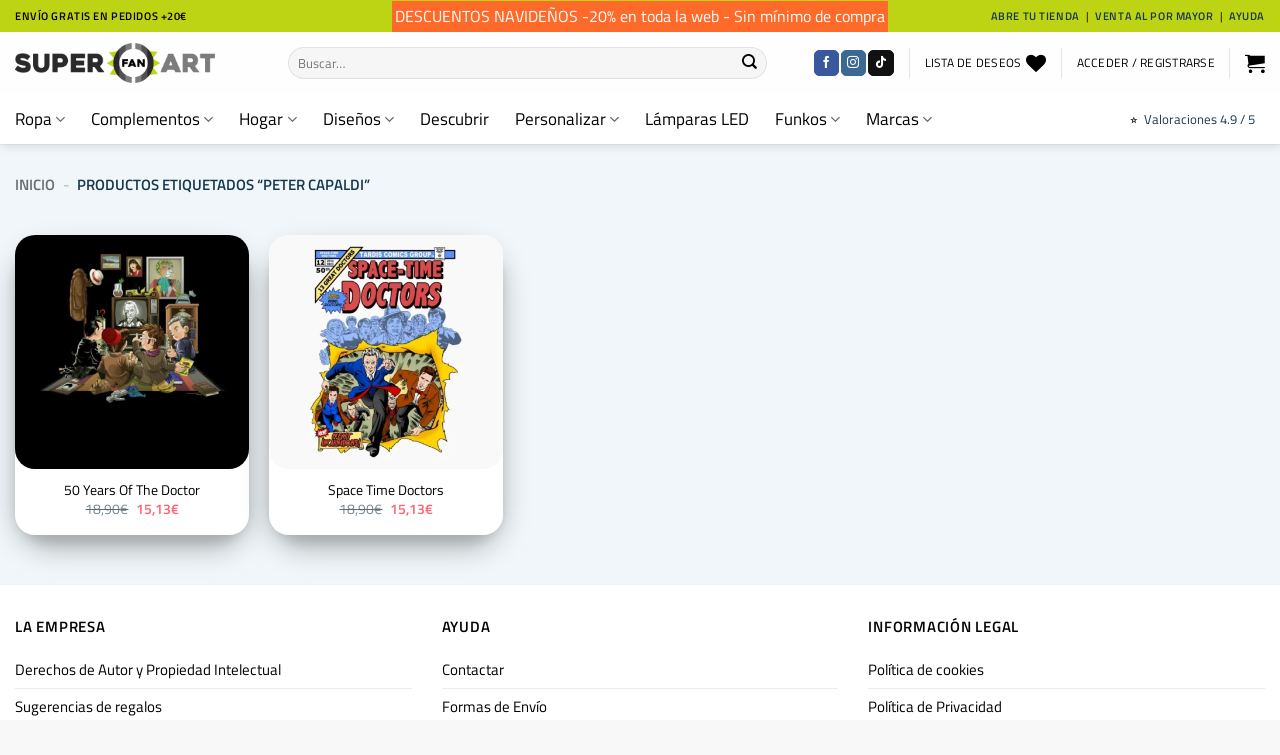

--- FILE ---
content_type: text/html; charset=UTF-8
request_url: https://superfan.art/regalos-de-peter-capaldi/
body_size: 116884
content:
<!DOCTYPE html>
<html lang="es" prefix="og: https://ogp.me/ns#" class="loading-site no-js"> <head><meta http-equiv="Content-Type" content="text/html;charset=UTF-8"><script>document.seraph_accel_usbpb=document.createElement;seraph_accel_izrbpb={add:function(b,a=10){void 0===this.a[a]&&(this.a[a]=[]);this.a[a].push(b)},a:{}}</script> <link rel="profile" href="http://gmpg.org/xfn/11"> <link rel="pingback" href="https://superfan.art/xmlrpc.php"> <script type="o/js-lzl">
const debounce = (callback, wait) => {
  let timeoutId = null;
  return (...args) => {
    window.clearTimeout(timeoutId);
    timeoutId = window.setTimeout(() => {
      callback(...args);
    }, wait);
  };
}
const handleCmplzCategories = debounce(() => {
  const cats = cmplz_accepted_categories();
  const consentState = {
    'ad_storage': cats.includes('marketing') ? 'granted' : 'denied',
    'ad_user_data': cats.includes('marketing') ? 'granted' : 'denied',
    'ad_personalization': cats.includes('marketing') ? 'granted' : 'denied',
    'analytics_storage': cats.includes('statistics') ? 'granted' : 'denied'
  };
  gtag('consent', 'update', consentState);
  dataLayer.push({
    event: 'consent_update',
    consent_state: consentState
  });
}, 1);

document.addEventListener('cmplz_cookie_banner_data', handleCmplzCategories);
document.addEventListener("cmplz_enable_category", handleCmplzCategories);
</script> <script type="o/js-lzl">(function(html){html.className = html.className.replace(/\bno-js\b/,'js')})(document.documentElement);</script>  <meta name="viewport" content="width=device-width, initial-scale=1"><script type="o/js-lzl">window._wca = window._wca || [];</script> <title>Regalos De Peter Capaldi - SuperFan.art</title> <meta name="description" content="Regalos de Peter Capaldi en SuperFan.art sobre Camisetas, Sudaderas, Tazas, Gorras, Mochilas, Bolsas, Delantales, Pegatinas y Alfombrillas."> <meta name="robots" content="follow, index, max-snippet:-1, max-video-preview:-1, max-image-preview:large"> <meta property="og:locale" content="es_ES"> <meta property="og:type" content="article"> <meta property="og:title" content="Regalos De Peter Capaldi - SuperFan.art"> <meta property="og:description" content="Regalos de Peter Capaldi en SuperFan.art sobre Camisetas, Sudaderas, Tazas, Gorras, Mochilas, Bolsas, Delantales, Pegatinas y Alfombrillas."> <meta property="og:site_name" content="SuperFan.art"> <meta property="article:publisher" content="https://www.facebook.com/superfanart.spain"> <meta name="twitter:card" content="summary_large_image"> <meta name="twitter:title" content="Regalos De Peter Capaldi - SuperFan.art"> <meta name="twitter:description" content="Regalos de Peter Capaldi en SuperFan.art sobre Camisetas, Sudaderas, Tazas, Gorras, Mochilas, Bolsas, Delantales, Pegatinas y Alfombrillas."> <meta name="twitter:site" content="@superfan_art"> <meta name="twitter:label1" content="Productos"> <meta name="twitter:data1" content="2"> <script type="application/ld+json" class="rank-math-schema-pro">{"@context":"https://schema.org","@graph":[{"@type":"Organization","@id":"https://superfan.art/#organization","name":"SuperFan.art","sameAs":["https://www.facebook.com/superfanart.spain","https://twitter.com/superfan_art"]},{"@type":"WebSite","@id":"https://superfan.art/#website","url":"https://superfan.art","name":"SuperFan.art","publisher":{"@id":"https://superfan.art/#organization"},"inLanguage":"es"},{"@type":"BreadcrumbList","@id":"#breadcrumb","itemListElement":[{"@type":"ListItem","position":"1","item":{"@id":"https://superfan.art","name":"Inicio"}},{"@type":"ListItem","position":"2","item":{"@id":"https://superfan.art/regalos-de-peter-capaldi/","name":"Productos etiquetados &ldquo;Peter Capaldi&rdquo;"}}]},{"@type":"CollectionPage","@id":"#webpage","url":"","name":"Regalos De Peter Capaldi - SuperFan.art","isPartOf":{"@id":"https://superfan.art/#website"},"inLanguage":"es","breadcrumb":{"@id":"#breadcrumb"}}]}</script> <link rel="dns-prefetch" href="//stats.wp.com"> <link rel="prefetch" href="https://superfan.art/wp-content/themes/flatsome/assets/js/flatsome.js?ver=e2eddd6c228105dac048"> <link rel="prefetch" href="https://superfan.art/wp-content/themes/flatsome/assets/js/chunk.slider.js?ver=3.20.2"> <link rel="prefetch" href="https://superfan.art/wp-content/themes/flatsome/assets/js/chunk.popups.js?ver=3.20.2"> <link rel="prefetch" href="https://superfan.art/wp-content/themes/flatsome/assets/js/chunk.tooltips.js?ver=3.20.2"> <link rel="prefetch" href="https://superfan.art/wp-content/themes/flatsome/assets/js/woocommerce.js?ver=1c9be63d628ff7c3ff4c"> <link rel="alternate" type="application/rss+xml" title="SuperFan.art » Feed" href="https://superfan.art/feed/"> <link rel="alternate" type="application/rss+xml" title="SuperFan.art » Feed de los comentarios" href="https://superfan.art/comments/feed/"> <link rel="alternate" type="application/rss+xml" title="SuperFan.art » Peter Capaldi Etiqueta Feed" href="https://superfan.art/regalos-de-peter-capaldi/feed/"> <link rel="canonical" href="https://superfan.art/regalos-de-peter-capaldi/">                  <link rel="preload" as="font" type="font/woff2" crossorigin="anonymous" id="tinvwl-webfont-font-css" href="https://superfan.art/wp-content/plugins/ti-woocommerce-wishlist-premium/assets/fonts/tinvwl-webfont.woff2?ver=xu2uyi" media="all">                 <script src="https://superfan.art/wp-includes/js/jquery/jquery.min.js?ver=3.7.1" id="jquery-core-js" type="o/js-lzl"></script> <script src="https://superfan.art/wp-includes/js/dist/hooks.min.js?ver=4d63a3d491d11ffd8ac6" id="wp-hooks-js" type="o/js-lzl"></script> <script src="https://superfan.art/wp-includes/js/dist/i18n.min.js?ver=5e580eb46a90c2b997e6" id="wp-i18n-js" type="o/js-lzl"></script> <script id="wp-i18n-js-after" type="o/js-lzl">
/* <![CDATA[ */
wp.i18n.setLocaleData( { 'text direction\u0004ltr': [ 'ltr' ] } );
/* ]]> */
</script> <script src="https://superfan.art/wp-content/plugins/dokan-lite/assets/vendors/izimodal/iziModal.min.js?ver=3.13.0" id="dokan-modal-js" type="o/js-lzl"></script> <script src="https://superfan.art/wp-content/plugins/dokan-lite/assets/vendors/sweetalert2/sweetalert2.all.min.js?ver=1731261273" id="dokan-sweetalert2-js" type="o/js-lzl"></script> <script src="https://superfan.art/wp-includes/js/dist/vendor/moment.min.js?ver=2.30.1" id="moment-js" type="o/js-lzl"></script> <script id="moment-js-after" type="o/js-lzl">
/* <![CDATA[ */
moment.updateLocale( 'es_ES', {"months":["enero","febrero","marzo","abril","mayo","junio","julio","agosto","septiembre","octubre","noviembre","diciembre"],"monthsShort":["Ene","Feb","Mar","Abr","May","Jun","Jul","Ago","Sep","Oct","Nov","Dic"],"weekdays":["domingo","lunes","martes","mi\u00e9rcoles","jueves","viernes","s\u00e1bado"],"weekdaysShort":["Dom","Lun","Mar","Mi\u00e9","Jue","Vie","S\u00e1b"],"week":{"dow":1},"longDateFormat":{"LT":"H:i","LTS":null,"L":null,"LL":"j \\d\\e F \\d\\e Y","LLL":"j \\d\\e F \\d\\e Y H:i","LLLL":null}} );
/* ]]> */
</script> <script id="dokan-util-helper-js-extra" type="o/js-lzl">
/* <![CDATA[ */
var dokan_helper = {"i18n_date_format":"j \\d\\e F \\d\\e Y","i18n_time_format":"H:i","week_starts_day":"1","reverse_withdrawal":{"enabled":false},"timepicker_locale":{"am":"Ma\u00f1anas","pm":"Tardes","AM":"Ma\u00f1anas","PM":"Tardes","hr":"Hora","hrs":"Horas","mins":"Minutos"},"daterange_picker_local":{"toLabel":"Hasta","firstDay":1,"fromLabel":"Desde","separator":"-","weekLabel":"W","applyLabel":"Aplicar","cancelLabel":"Borrar","customRangeLabel":"Personalizado","daysOfWeek":["Do","Lu","Ma","Mi","Ju","Vi","Sa"],"monthNames":["Enero","Febrero","Marzo","Abril","Mayo","Junio","Julio","Agosto","Septiembre","Octubre","Noviembre","Diciembre"]},"sweetalert_local":{"cancelButtonText":"Cancelar","closeButtonText":"Cerrar","confirmButtonText":"Correcto","denyButtonText":"No","closeButtonAriaLabel":"Cerrar esta ventana emergente"}};
var dokan = {"ajaxurl":"https:\/\/superfan.art\/wp-admin\/admin-ajax.php","nonce":"719dcba1b8","ajax_loader":"https:\/\/superfan.art\/wp-content\/plugins\/dokan-lite\/assets\/images\/ajax-loader.gif","seller":{"available":"Disponible","notAvailable":"No disponible"},"delete_confirm":"\u00bfEst\u00e1s seguro?","wrong_message":"Algo sali\u00f3 mal. Por favor, vuelve a intentarlo .","vendor_percentage":"100","commission_type":"percentage","rounding_precision":"6","mon_decimal_point":",","currency_format_num_decimals":"2","currency_format_symbol":"\u20ac","currency_format_decimal_sep":",","currency_format_thousand_sep":".","currency_format":"%v%s","round_at_subtotal":"yes","product_types":{"simple":"Simple","variable":"Variable","external":"External\/Affiliate product","grouped":"Group Product"},"loading_img":"https:\/\/superfan.art\/wp-content\/plugins\/dokan-lite\/assets\/images\/loading.gif","store_product_search_nonce":"83e1e9eb40","i18n_download_permission":"\u00bfSeguro que quieres denegar el acceso a esta descarga?","i18n_download_access":"No se ha podido conceder el acceso - Puede que el usuario ya tenga permiso para este archivo o que el correo electr\u00f3nico de facturaci\u00f3n no est\u00e9 establecido. Aseg\u00farate de que el correo electr\u00f3nico de facturaci\u00f3n est\u00e1 configurado y el pedido ha sido guardado.","maximum_tags_select_length":"-1","modal_header_color":"#F05025","i18n_location_name":"Please provide a location name!","i18n_location_state":"Please provide","i18n_country_name":"Please provide a country!","i18n_invalid":"Failed! Somthing went wrong","i18n_chat_message":"Facebook SDK is not found, or blocked by the browser. Can not initialize the chat.","i18n_sms_code":"Insert SMS code","i18n_gravater":"Upload a Photo","i18n_phone_number":"Insert Phone No.","dokan_pro_i18n":{"dokan":{"domain":"dokan","locale_data":{"dokan":{"":{"domain":"dokan","lang":"es_ES"}}}}},"product_vendors_can_create_tags":"off","product_inline_edit_nonce":"0ef44a3600","is_vendor_enabled":"","not_enable_message":"Error! Your account is not enabled for selling, please contact the admin","all_categories":"All Categories","rest":{"root":"https:\/\/superfan.art\/wp-json\/","nonce":"da5b3650ae","version":"dokan\/v1"},"api":null,"libs":[],"routeComponents":{"default":null},"routes":[],"urls":{"assetsUrl":"https:\/\/superfan.art\/wp-content\/plugins\/dokan-lite\/assets"},"mark_received":{"nonce":"2fc9ab1689","status_label":"Received","confirmation_msg":"Do you want to mark this order as received?","complete_status_label":"Complete"}};
/* ]]> */
</script> <script src="https://superfan.art/wp-content/plugins/dokan-lite/assets/js/helper.js?ver=1731261273" id="dokan-util-helper-js" type="o/js-lzl"></script> <script id="utils-js-extra" type="o/js-lzl">
/* <![CDATA[ */
var userSettings = {"url":"\/","uid":"0","time":"1766163097","secure":"1"};
/* ]]> */
</script> <script src="https://superfan.art/wp-includes/js/utils.min.js?ver=6.7.4" id="utils-js" type="o/js-lzl"></script> <script src="https://superfan.art/wp-content/plugins/vad-pc3d/assets/js/ext/jquery-ui.min.js?ver=9.9.5.1" id="vad-pc3d-jquery-ui-js" type="o/js-lzl"></script> <script src="https://superfan.art/wp-content/plugins/vad-pc3d/assets/js/ext/jquery.ui.touch-punch.js?ver=9.9.5.1" id="vad-pc3d-jquery-touch-js" type="o/js-lzl"></script> <script src="https://superfan.art/wp-content/plugins/vad-pc3d/assets/js/ext/mobile-detect.min.js?ver=9.9.5.1" id="vad-pc3d-mobile-detect-js" type="o/js-lzl"></script> <script src="https://superfan.art/wp-content/plugins/vad-pc3d/assets/js/ext/select2.full.min.js?ver=9.9.5.1" id="vad-pc3d-select2-js" type="o/js-lzl"></script> <script src="https://superfan.art/wp-content/plugins/vad-pc3d/assets/js/ext/spectrum.js?ver=9.9.5.1" id="vad-pc3d-spectrum-js" type="o/js-lzl"></script> <script id="vad-pc3d-lite-js-extra" type="o/js-lzl">
/* <![CDATA[ */
var VADPC3DLite = {"mobile_version":""};
/* ]]> */
</script> <script src="https://superfan.art/wp-content/plugins/vad-pc3d/assets/js/pc3d-lite.min.js?ver=9.9.5.1" id="vad-pc3d-lite-js" type="o/js-lzl"></script> <script src="https://superfan.art/wp-content/plugins/vad-pc3d/assets/js/pc3d.min.js?ver=9.9.5.1" id="vad-pc3d-pc3d-js" type="o/js-lzl"></script> <script src="https://superfan.art/wp-content/plugins/vad-pc3d/assets/js/pc3d-prints.min.js?ver=9.9.5.1" id="vad-pc3d-prints-js" type="o/js-lzl"></script> <script id="vad-pc3d-fields-js-extra" type="o/js-lzl">
/* <![CDATA[ */
var VADPC3DField = {"platform":"3","debug_js":"1","assets":"https:\/\/superfan.art\/wp-content\/plugins\/vad-pc3d\/assets\/","icon3d":"https:\/\/superfan.art\/wp-content\/plugins\/vad-pc3d\/assets\/images\/3drotate.svg","icon2d":"https:\/\/superfan.art\/wp-content\/plugins\/vad-pc3d\/assets\/images\/2drotate.svg","iconadd":"https:\/\/superfan.art\/wp-content\/plugins\/vad-pc3d\/assets\/images\/add.svg","fonts":{"url_lab":"https:\/\/ped.teemachine.eu\/pc3dw\/gen\/lab\/001-000044-00001-5a09ef0183ebc6199d42dd9651099c53\/dat\/003\/","url_ori":"https:\/\/008-gen.center3d.es\/pc3dw\/gen\/lab\/001-000001-00001-3c6be0928ac111a881aa7f83668b0358\/dat\/003\/","TXTs":[{"id_txt":34,"tp_idi":1,"name":"Adabra","ori":false,"ver":1,"id_txt_emb":0},{"id_txt":35,"tp_idi":1,"name":"Aspernature Extra Bold","ori":false,"ver":1,"id_txt_emb":0},{"id_txt":12,"tp_idi":1,"name":"Audiowide","ori":true,"ver":1,"id_txt_emb":0},{"id_txt":36,"tp_idi":1,"name":"Bahemoth","ori":false,"ver":1,"id_txt_emb":0},{"id_txt":37,"tp_idi":1,"name":"BakerStreet Rough","ori":false,"ver":1,"id_txt_emb":0},{"id_txt":13,"tp_idi":1,"name":"Black Ops One","ori":true,"ver":1,"id_txt_emb":0},{"id_txt":38,"tp_idi":1,"name":"Brotherland","ori":false,"ver":1,"id_txt_emb":0},{"id_txt":59,"tp_idi":1,"name":"Bullpen","ori":false,"ver":2,"id_txt_emb":0},{"id_txt":60,"tp_idi":1,"name":"Bullpen 1","ori":false,"ver":1,"id_txt_emb":0},{"id_txt":15,"tp_idi":1,"name":"Caesar Dressing","ori":true,"ver":1,"id_txt_emb":0},{"id_txt":39,"tp_idi":1,"name":"Carino","ori":false,"ver":1,"id_txt_emb":0},{"id_txt":40,"tp_idi":1,"name":"Carlos barker","ori":false,"ver":1,"id_txt_emb":0},{"id_txt":16,"tp_idi":1,"name":"Carter One","ori":true,"ver":1,"id_txt_emb":0},{"id_txt":41,"tp_idi":1,"name":"College Block","ori":false,"ver":1,"id_txt_emb":0},{"id_txt":17,"tp_idi":1,"name":"Cuprum","ori":true,"ver":1,"id_txt_emb":0},{"id_txt":18,"tp_idi":1,"name":"Days One","ori":true,"ver":1,"id_txt_emb":0},{"id_txt":42,"tp_idi":1,"name":"Delabasto Typeface","ori":false,"ver":1,"id_txt_emb":0},{"id_txt":44,"tp_idi":1,"name":"Enchanted Land","ori":false,"ver":1,"id_txt_emb":0},{"id_txt":19,"tp_idi":1,"name":"Finger Paint","ori":true,"ver":1,"id_txt_emb":0},{"id_txt":21,"tp_idi":1,"name":"Fugaz One","ori":true,"ver":1,"id_txt_emb":0},{"id_txt":22,"tp_idi":1,"name":"Gloria Hallelujah","ori":true,"ver":1,"id_txt_emb":0},{"id_txt":23,"tp_idi":1,"name":"Henny Penny","ori":true,"ver":1,"id_txt_emb":0},{"id_txt":45,"tp_idi":1,"name":"Jackster","ori":false,"ver":1,"id_txt_emb":0},{"id_txt":46,"tp_idi":1,"name":"Junior","ori":false,"ver":1,"id_txt_emb":0},{"id_txt":47,"tp_idi":1,"name":"Knucklehead Slab","ori":false,"ver":1,"id_txt_emb":0},{"id_txt":49,"tp_idi":1,"name":"Legionaire","ori":false,"ver":1,"id_txt_emb":0},{"id_txt":24,"tp_idi":1,"name":"Lemon","ori":true,"ver":1,"id_txt_emb":0},{"id_txt":50,"tp_idi":1,"name":"Mini Doggy","ori":false,"ver":1,"id_txt_emb":0},{"id_txt":25,"tp_idi":1,"name":"Monda","ori":true,"ver":1,"id_txt_emb":0},{"id_txt":51,"tp_idi":1,"name":"Monstora","ori":false,"ver":1,"id_txt_emb":0},{"id_txt":52,"tp_idi":1,"name":"Mysteria","ori":false,"ver":1,"id_txt_emb":0},{"id_txt":27,"tp_idi":1,"name":"Oranienbaum","ori":true,"ver":1,"id_txt_emb":0},{"id_txt":28,"tp_idi":1,"name":"Orbitron","ori":true,"ver":1,"id_txt_emb":0},{"id_txt":53,"tp_idi":1,"name":"Postcard","ori":false,"ver":1,"id_txt_emb":0},{"id_txt":54,"tp_idi":1,"name":"Premier Sans","ori":false,"ver":1,"id_txt_emb":0},{"id_txt":30,"tp_idi":1,"name":"Quicksand","ori":true,"ver":1,"id_txt_emb":0},{"id_txt":56,"tp_idi":1,"name":"RockStar","ori":false,"ver":1,"id_txt_emb":0},{"id_txt":31,"tp_idi":1,"name":"Shadows Into Light Two","ori":true,"ver":1,"id_txt_emb":0},{"id_txt":32,"tp_idi":1,"name":"Shojumaru","ori":true,"ver":1,"id_txt_emb":0},{"id_txt":57,"tp_idi":1,"name":"SpeedBeast","ori":false,"ver":1,"id_txt_emb":0},{"id_txt":58,"tp_idi":1,"name":"Sunkids","ori":false,"ver":1,"id_txt_emb":0},{"id_txt":33,"tp_idi":1,"name":"Trade Winds","ori":true,"ver":1,"id_txt_emb":0}],"c_txt":42},"glos":null,"embs":null,"upload_mode":"0","font_color":"#fe6a2a","icons_color":"#4db882","default_font":"12","font_group":"0","extensions":".jpg, .jpeg, .png, .bmp","extensions_upload":".jpg, .jpeg, .png, .bmp, .ai, .pdf, .svg, .eps, .pdf, .psd, .tiff","slidesColumns":"4","slidesRows":"1","scroll_offset":"200","scroll_disable":"2","preview_height":"0.5","offset_left":"10","dimension_unit":"1","dimension_unit_txt":"cm","msg_custom_texts":"Texts","msg_text":"Texto","msg_add_text":"A\u00f1adir Texto","msg_write":"Escribe aqu\u00ed ...","msg_image":"Imagen","msg_custom_images":"Im\u00e1genes Personales","msg_file_extension":"Extensiones de archivo compatibles:","msg_upload":"Subir imagen","msg_reflective":"Reflectivo","msg_reflective_mat":"Material","msg_embroidery":"Bordado","msg_copyright_1":"He le\u00eddo y acepto la <a href=\"https:\/\/superfan.art\/politica-de-privacidad\/\" target=\"_blank\">Pol\u00edtica de Copyright<\/a>","msg_copyright_2":"Por favor, acepte la pol\u00edtica de Copyright","msg_font_up":"Aumentar tama\u00f1o","msg_font_down":"Reducir Tama\u00f1o","msg_edit_text":"Editar Capa de Texto","msg_extension":"Extensi\u00f3n no permitida. Aceptamos:","txt_your_product":"Tu Producto","txt_priting_method":"T\u00e9cnica de Impresi\u00f3n","txt_total_units":"Unidades","txt_price_total":"Precio Total","txt_price_unit":"Precio Unitario","txt_unit":"unidad","txt_units":"unidades","txt_minimum":"M\u00ednimo","txt_designs":"Dise\u00f1os","txt_colors":"Colores","txt_select_color":"Selecciona Color","pricing_calc_mode":"0","txt_without_print":"Sin Impresi\u00f3n","txt_comments":"Escribe aqu\u00ed tus comentarios ...","views_names":{"1":"Delante","2":"Detr\u00e1s","3":"Derecha","4":"Izquierda"},"txt_ai_back_1":"Quitar fondo","txt_xdi_1":"XDi Digitizer","txt_xdi_2":"Seleccione el efecto XDi","txt_xdi_3":"Efecto","txt_xdi_4":"Comenz\u00f3 la digitalizaci\u00f3n de XDi. Por favor, tenga paciencia ...","txt_xdi_5":"Seleccionar","txt_xdi_6":"Ajustar","txt_xdi_7":"Aplicar","txt_xdi_8":"Ajustar el efecto XDi","txt_xdi_9":"Cerrar","is_kiosk":"0"};
/* ]]> */
</script> <script src="https://superfan.art/wp-content/plugins/vad-pc3d/assets/js/pc3d-fields.min.js?ver=9.9.5.1" id="vad-pc3d-fields-js" type="o/js-lzl"></script> <script id="vad-pc3d-ajax-js-extra" type="o/js-lzl">
/* <![CDATA[ */
var VADPC3DAjax = {"debug_js":"1","ajaxurl":"https:\/\/superfan.art\/wp-admin\/admin-ajax.php","editorurl":"https:\/\/personalizador.superfan.art","info_cart":"2","cart_action":"4","cart_url":"https:\/\/superfan.art\/mi-carrito\/","checkout_url":"https:\/\/superfan.art\/mi-pedido\/","site_url":"https:\/\/superfan.art","is_app":"0","app_url":"","api_host":"https:\/\/superfan.art","api_post":"\/wp-admin\/admin-ajax.php","api_get":"\/wp-json\/vad\/v1\/","qr_url":"","lite_cache":"1","lite_mobile":"1","b2b_enable":"1","pc3d_opt_product":[""],"class_container":"","element_content":"","slider_class":"","position_product":"header","hide_product":"0","position_product_design":"header","hide_product_design":"0","position_category":"header","position_cart":"header","position_cms":"header","position_orders":"header","position_designs":"header","currency_symbol":"\u20ac","currency_pos":"right","decimal_separator":",","thousand_separator":".","msg1":"Leyendo informaci\u00f3n de producto ...","msg2":"Cargando aplicaci\u00f3n de dise\u00f1o ...","msg3":"Cargando configuraci\u00f3n de producto ...","msg_maintenance":"Estamos en mantenimiento ... \u00a1Por favor, vuelve pronto!","txt_add_to_cart":"Tu producto se ha a\u00f1adido al carrito","txt_continue_shopping":"Continuar Comprando","txt_see_cart":"Ver Carrito","assets":"https:\/\/superfan.art\/wp-content\/plugins\/vad-pc3d\/assets\/","icon3d":"https:\/\/superfan.art\/wp-content\/plugins\/vad-pc3d\/assets\/images\/3drotate.svg","icon2d":"https:\/\/superfan.art\/wp-content\/plugins\/vad-pc3d\/assets\/images\/2drotate.svg","iconadd":"https:\/\/superfan.art\/wp-content\/plugins\/vad-pc3d\/assets\/images\/add.svg","button_create":"Dise\u00f1ar","button_buy":"Comprar","button_upload":"UPLOAD FILE","background":"rgba(0,0,0,0.60)","background_mobile":"rgba(0,0,0,0.60)","background_lite":"","display":"0","display_prints":"1","hide_class":[""],"sticky":"0","sticky_class":"","msg_max_size":"Fichero demasiado grande. Aceptamos ficheros de hasta 50 MB","msg_extension":"Extensi\u00f3n no permitida. Aceptamos:","msg_generic":"Error en el archivo. Intente cargar otro archivo o p\u00f3ngase en contacto con el soporte t\u00e9cnico.","msg_file_exist":"Ya ha subido esa imagen","add_to_cart_button":".single_add_to_cart_button"};
/* ]]> */
</script> <script src="https://superfan.art/wp-content/plugins/vad-pc3d/assets/js/pc3d-ajax.min.js?ver=9.9.5.1" id="vad-pc3d-ajax-js" type="o/js-lzl"></script> <script id="vad-pc3d-apicom-js-extra" type="o/js-lzl">
/* <![CDATA[ */
var VADPC3DAPICOM = {"platform":"3","debug_js":"1","assets":"https:\/\/superfan.art\/wp-content\/plugins\/vad-pc3d\/assets\/","designs_url":"https:\/\/superfan.art\/mi-cuenta\/designs","display_errors":"0","hide_button_zoom":"0","bulk_location":"0","logo_svg":"<?xml version=\"1.0\" encoding=\"utf-8\"?>\r\n<!-- Generator: Adobe Illustrator 22.1.0, SVG Export Plug-In . SVG Version: 6.00 Build 0)  -->\r\n<svg version=\"1.1\" id=\"Capa_1\" xmlns=\"http:\/\/www.w3.org\/2000\/svg\" xmlns:xlink=\"http:\/\/www.w3.org\/1999\/xlink\" x=\"0px\" y=\"0px\"\r\n\t viewBox=\"0 0 850.4 841.9\" style=\"enable-background:new 0 0 850.4 841.9;\" xml:space=\"preserve\" class=\"animate-svg\">\r\n<style type=\"text\/css\">\r\n.animate-svg path{-webkit-animation:draw ease-in-out forwards;animation:draw ease-in-out forwards;stroke:#000}.animate-svg{-webkit-animation:fillopacity 3 ease-in-out forwards;animation:fillopacity 3s ease-in-out forwards}@-webkit-keyframes draw{100%{stroke-dashoffset:0}}@keyframes draw{100%{stroke-dashoffset:0}}@-webkit-keyframes fillopacity{0%,70%{fill-opacity:0;stroke-width:0.5%}100%{fill-opacity:1;stroke-width:0}}@keyframes fillopacity{0%,70%{fill-opacity:0;stroke-width:0.5%}100%{fill-opacity:1;stroke-width:0}}\r\n\r\n\t.st0{clip-path:url(#SVGID_2_);fill:#2A2A2A;}\r\n\t.st1{clip-path:url(#SVGID_2_);fill:#7C7C7C;}\r\n\t.st2{clip-path:url(#SVGID_2_);fill:#050006;}\r\n\t.st3{clip-path:url(#SVGID_2_);fill:#BED415;}\r\n\t.st4{clip-path:url(#SVGID_2_);fill:#515151;}\r\n<\/style>\r\n<g>\r\n\t<defs>\r\n\t\t<rect id=\"SVGID_1_\" x=\"15.6\" y=\"338.9\" width=\"819.2\" height=\"164.1\"\/>\r\n\t<\/defs>\r\n\t<clipPath id=\"SVGID_2_\">\r\n\t\t<use xlink:href=\"#SVGID_1_\"  style=\"overflow:visible;\"\/>\r\n\t<\/clipPath>\r\n\t<path class=\"st0\" d=\"M34,433c3.7,2.4,7.4,4.3,11,5.7c3.6,1.4,7,2.1,10.2,2.1c3,0,5.3-0.4,6.9-1.3c1.6-0.9,2.4-2.1,2.4-3.9\r\n\t\tc0-0.9-0.3-1.6-1-2.1c-0.7-0.5-1.6-0.9-2.7-1.3c-1.1-0.3-2.5-0.6-4-0.8c-1.5-0.2-3.1-0.5-4.6-0.8c-1.5-0.3-3.3-0.6-5.3-1\r\n\t\tc-2-0.4-4.1-0.9-6.2-1.6c-2.1-0.7-4.2-1.6-6.3-2.7c-2.1-1.1-4-2.5-5.6-4.2c-1.7-1.7-3-3.8-4-6.1c-1-2.4-1.5-5.2-1.5-8.4\r\n\t\tc0-4.7,0.9-8.7,2.8-11.8c1.9-3.1,4.2-5.5,7.1-7.4c2.8-1.8,6-3.1,9.5-3.8c3.5-0.7,6.9-1.1,10.2-1.1c5.8,0,10.9,0.8,15.5,2.5\r\n\t\tc4.6,1.7,8.9,4.1,13.1,7.4c0.5,0.5,0.9,1.1,0.9,1.8c0.1,0.7-0.1,1.3-0.5,1.9l-8,11.4c-0.4,0.6-1,0.9-1.7,1c-0.7,0.1-1.3,0-1.9-0.4\r\n\t\tc-3.5-2.2-6.8-3.8-9.8-4.7c-3-0.9-5.8-1.4-8.3-1.4c-0.8,0-1.6,0-2.6,0.1c-1,0-1.9,0.2-2.8,0.4s-1.6,0.6-2.2,1.2\r\n\t\tc-0.6,0.6-0.9,1.3-0.9,2.3c0,1,0.7,1.8,2.2,2.6c1.4,0.8,3.1,1.4,4.9,2c1.9,0.6,3.6,1,5.4,1.3c1.7,0.3,2.8,0.5,3.3,0.6\r\n\t\tc2.5,0.5,5.2,1.2,8.1,2.1c3,0.9,5.7,2.3,8.3,4.1c2.6,1.8,4.7,4.2,6.5,7.1c1.8,2.9,2.6,6.6,2.6,11c0,4.1-0.7,7.7-2.2,10.7\r\n\t\tc-1.4,3-3.5,5.4-6,7.4c-2.6,1.9-5.7,3.3-9.3,4.3c-3.6,0.9-7.6,1.4-12,1.4c-3.6,0-6.9-0.3-10-0.9c-3.1-0.6-6-1.4-8.7-2.4\r\n\t\tc-2.7-1-5.2-2.3-7.5-3.7c-2.3-1.4-4.4-2.9-6.3-4.5c-0.6-0.4-0.9-1-0.9-1.7c-0.1-0.7,0.1-1.4,0.5-1.9l7.9-11.4c0.4-0.5,1-0.9,1.6-1\r\n\t\tC32.8,432.6,33.4,432.7,34,433\"\/>\r\n\t<path class=\"st0\" d=\"M94.6,386c0-0.7,0.2-1.3,0.7-1.8c0.5-0.5,1.1-0.7,1.7-0.7h15.5c0.7,0,1.3,0.2,1.7,0.7c0.5,0.5,0.7,1.1,0.7,1.8\r\n\t\tv41.7c0,2.7,0.4,4.9,1.3,6.6c0.9,1.8,1.9,3.1,3.2,4.1c1.3,1,2.6,1.7,4.1,2.1c1.4,0.4,2.8,0.6,3.9,0.6c1.2,0,2.5-0.2,3.9-0.6\r\n\t\tc1.5-0.4,2.8-1.1,4-2.1c1.2-1,2.3-2.4,3.2-4.1c0.9-1.8,1.3-4,1.3-6.6V386c0-0.7,0.2-1.3,0.7-1.8c0.5-0.5,1.1-0.7,1.7-0.7h15.5\r\n\t\tc0.7,0,1.3,0.2,1.7,0.7c0.5,0.5,0.7,1.1,0.7,1.8v41.7c0,4.9-0.8,9.3-2.3,13.3c-1.5,4-3.8,7.4-6.6,10.2c-2.9,2.8-6.3,5-10.4,6.5\r\n\t\tc-4,1.5-8.5,2.3-13.5,2.3c-4.9,0-9.4-0.8-13.5-2.3c-4-1.5-7.5-3.7-10.4-6.5c-2.9-2.8-5.1-6.2-6.7-10.2c-1.6-4-2.4-8.4-2.4-13.3V386\r\n\t\tz\"\/>\r\n\t<path class=\"st0\" d=\"M204.3,438.6h-9c-0.7,0-1.3,0.2-1.8,0.7c-0.5,0.5-0.7,1.1-0.7,1.8v15.4c0,0.7-0.2,1.3-0.7,1.8\r\n\t\tc-0.5,0.5-1.1,0.7-1.7,0.7h-15.5c-0.7,0-1.3-0.2-1.7-0.7c-0.5-0.5-0.7-1.1-0.7-1.8v-70.5c0-0.7,0.2-1.3,0.7-1.8\r\n\t\tc0.5-0.5,1.1-0.7,1.8-0.7h31.5c3.8,0,7.5,0.7,10.9,2.2c3.4,1.4,6.4,3.4,8.9,6c2.5,2.5,4.5,5.5,6,8.9c1.5,3.4,2.2,7,2.2,10.8\r\n\t\tc0,3.8-0.6,7.4-1.9,10.8c-1.2,3.3-3.1,6.2-5.6,8.7c-2.5,2.4-5.6,4.4-9.4,5.8C213.7,437.9,209.3,438.6,204.3,438.6 M205.1,402.4\r\n\t\th-9.7c-0.7,0-1.3,0.2-1.8,0.7c-0.5,0.5-0.7,1.1-0.7,1.7V417c0,0.7,0.2,1.3,0.7,1.7c0.5,0.5,1.1,0.7,1.8,0.7h11.1\r\n\t\tc2.6,0,4.5-0.8,5.7-2.5c1.2-1.7,1.8-3.6,1.8-5.7c0-1.1-0.2-2.2-0.6-3.2c-0.4-1.1-0.9-2-1.7-2.8s-1.7-1.5-2.8-2\r\n\t\tC207.8,402.7,206.5,402.4,205.1,402.4\"\/>\r\n\t<path class=\"st0\" d=\"M266.4,404.9v4.3c0,0.7,0.2,1.3,0.7,1.8c0.5,0.5,1.1,0.7,1.8,0.7h27.9c0.7,0,1.3,0.2,1.8,0.7\r\n\t\tc0.5,0.5,0.7,1.1,0.7,1.8v14.2c0,0.7-0.2,1.3-0.7,1.8c-0.5,0.5-1.1,0.7-1.8,0.7h-27.9c-0.7,0-1.3,0.2-1.8,0.7\r\n\t\tc-0.5,0.5-0.7,1.1-0.7,1.8v3.9c0,0.7,0.2,1.3,0.7,1.8c0.5,0.5,1.1,0.7,1.8,0.7H301c0.7,0,1.3,0.2,1.8,0.7c0.5,0.5,0.7,1.1,0.7,1.8\r\n\t\tv14.2c0,0.7-0.2,1.3-0.7,1.8c-0.5,0.5-1.1,0.7-1.8,0.7h-52.5c-0.7,0-1.3-0.2-1.8-0.7c-0.5-0.5-0.7-1.1-0.7-1.8v-70.5\r\n\t\tc0-0.7,0.2-1.3,0.7-1.8c0.5-0.5,1.1-0.7,1.8-0.7H301c0.7,0,1.3,0.2,1.8,0.7c0.5,0.5,0.7,1.1,0.7,1.8v14c0,0.7-0.2,1.3-0.7,1.8\r\n\t\tc-0.5,0.5-1.1,0.7-1.8,0.7h-32.1c-0.7,0-1.3,0.2-1.8,0.7C266.7,403.6,266.4,404.2,266.4,404.9\"\/>\r\n\t<path class=\"st0\" d=\"M331.3,458.9h-15.4c-0.7,0-1.3-0.2-1.8-0.7c-0.5-0.5-0.7-1.1-0.7-1.8v-70.5c0-0.7,0.2-1.3,0.7-1.8\r\n\t\tc0.5-0.5,1.1-0.7,1.8-0.7h32.1c4,0,7.7,0.7,11,2c3.4,1.3,6.2,3.2,8.6,5.6c2.4,2.4,4.2,5.3,5.6,8.6c1.3,3.3,2,6.9,2,10.9\r\n\t\tc0,2.2-0.3,4.4-0.8,6.5c-0.5,2.2-1.3,4.2-2.2,6.1c-1,1.9-2.1,3.7-3.4,5.2c-1.3,1.5-2.8,2.8-4.4,3.9c-0.6,0.4-0.9,0.9-1.1,1.5\r\n\t\tc-0.2,0.6-0.1,1.2,0.4,1.7c2.6,3.4,5.4,7,8.2,10.6c2.9,3.6,5.5,7,7.7,10c0.4,0.6,0.5,1.2,0.3,1.8c-0.2,0.7-0.7,1-1.3,1h-19.2\r\n\t\tc-0.7,0-1.4-0.2-2.2-0.6c-0.8-0.4-1.4-0.8-1.8-1.4c-2.2-2.9-4.4-5.8-6.5-8.8c-2.2-3-4.3-5.9-6.4-9c-0.4-0.5-1-1-1.7-1.4\r\n\t\tc-0.8-0.4-1.5-0.6-2.2-0.6h-2.3c-0.7,0-1.3,0.2-1.7,0.7c-0.5,0.5-0.7,1.1-0.7,1.8v16.7c0,0.7-0.2,1.3-0.7,1.8\r\n\t\tC332.6,458.6,332,458.9,331.3,458.9 M336.2,418.3h10.9c0.8,0,1.7-0.2,2.6-0.5c0.9-0.3,1.7-0.8,2.5-1.4c0.8-0.7,1.4-1.5,1.8-2.4\r\n\t\tc0.5-1,0.7-2.1,0.7-3.4c0-0.7-0.1-1.5-0.4-2.4c-0.2-0.9-0.7-1.8-1.2-2.7c-0.6-0.9-1.4-1.6-2.4-2.2c-1-0.6-2.2-0.9-3.6-0.9h-10.9\r\n\t\tc-0.7,0-1.3,0.2-1.7,0.7c-0.5,0.5-0.7,1.1-0.7,1.8v10.9c0,0.7,0.2,1.3,0.7,1.8C335,418,335.5,418.3,336.2,418.3\"\/>\r\n\t<path class=\"st1\" d=\"M636.6,386c0.3-0.6,0.7-1.1,1.4-1.6c0.7-0.4,1.4-0.7,2.1-0.7h14.4c0.7,0,1.4,0.2,2,0.7c0.7,0.4,1.1,1,1.4,1.6\r\n\t\tl30.1,70.1c0.3,0.6,0.2,1.3-0.2,2c-0.4,0.7-1.1,1-2.2,1H668c-0.8,0-1.5-0.2-2.1-0.7c-0.7-0.4-1.2-1-1.5-1.6l-2.8-6.2\r\n\t\tc-0.3-0.6-0.8-1.1-1.5-1.6c-0.7-0.4-1.3-0.7-2-0.7h-21.7c-0.8,0-1.5,0.2-2.1,0.7c-0.7,0.4-1.1,1-1.4,1.6l-2.9,6.2\r\n\t\tc-0.3,0.6-0.7,1.2-1.4,1.6c-0.7,0.4-1.3,0.7-2,0.7h-17.7c-0.3,0-0.7-0.1-1.1-0.2c-0.4-0.1-0.7-0.3-0.9-0.6c-0.2-0.3-0.4-0.6-0.5-1\r\n\t\tc-0.1-0.4,0-0.9,0.3-1.4L636.6,386z M642.6,430.8h9.2c0.7,0,1.2-0.2,1.5-0.7c0.3-0.4,0.3-1-0.1-1.6c-0.7-1.7-1.5-3.7-2.5-6\r\n\t\tc-1-2.3-1.9-4.4-2.7-6.4c-0.3-0.6-0.6-0.9-0.9-0.9c-0.3,0-0.7,0.3-0.9,0.9l-5.2,12.5c-0.3,0.6-0.3,1.2,0,1.6\r\n\t\tC641.4,430.6,641.9,430.8,642.6,430.8\"\/>\r\n\t<path class=\"st1\" d=\"M712.9,459h-15.4c-0.7,0-1.3-0.2-1.8-0.7c-0.5-0.5-0.7-1.1-0.7-1.8v-70.5c0-0.7,0.2-1.3,0.7-1.8\r\n\t\tc0.5-0.5,1.1-0.7,1.8-0.7h32.1c4,0,7.7,0.7,11,2c3.4,1.3,6.2,3.2,8.6,5.6c2.4,2.4,4.2,5.3,5.6,8.6c1.3,3.3,2,6.9,2,10.9\r\n\t\tc0,2.2-0.3,4.4-0.8,6.5c-0.5,2.2-1.3,4.2-2.2,6.1c-1,1.9-2.1,3.7-3.4,5.2c-1.3,1.5-2.8,2.8-4.4,3.9c-0.6,0.4-0.9,0.9-1.1,1.5\r\n\t\tc-0.2,0.6-0.1,1.2,0.4,1.7c2.6,3.4,5.4,7,8.2,10.6c2.9,3.6,5.5,7,7.7,10c0.4,0.6,0.5,1.2,0.3,1.8c-0.2,0.7-0.7,1-1.3,1H741\r\n\t\tc-0.7,0-1.4-0.2-2.2-0.6c-0.8-0.4-1.4-0.8-1.8-1.4c-2.2-2.9-4.4-5.8-6.5-8.8c-2.2-3-4.3-5.9-6.4-9c-0.4-0.5-1-1-1.7-1.4\r\n\t\tc-0.8-0.4-1.5-0.6-2.2-0.6h-2.3c-0.7,0-1.3,0.2-1.7,0.7c-0.5,0.5-0.7,1.1-0.7,1.8v16.7c0,0.7-0.2,1.3-0.7,1.8\r\n\t\tC714.2,458.8,713.6,459,712.9,459 M717.9,418.4h10.9c0.8,0,1.7-0.2,2.6-0.5c0.9-0.3,1.7-0.8,2.5-1.4c0.8-0.7,1.4-1.5,1.8-2.4\r\n\t\tc0.5-1,0.7-2.1,0.7-3.4c0-0.7-0.1-1.5-0.4-2.4c-0.2-0.9-0.7-1.8-1.2-2.7c-0.6-0.9-1.4-1.6-2.4-2.2c-1-0.6-2.2-0.9-3.6-0.9h-10.9\r\n\t\tc-0.7,0-1.3,0.2-1.7,0.7c-0.5,0.5-0.7,1.1-0.7,1.8V416c0,0.7,0.2,1.3,0.7,1.8C716.6,418.2,717.2,418.4,717.9,418.4\"\/>\r\n\t<path class=\"st1\" d=\"M822.2,402.6h-14.4c-0.7,0-1.3,0.2-1.8,0.7c-0.5,0.5-0.7,1.1-0.7,1.8v51.5c0,0.7-0.2,1.3-0.7,1.8\r\n\t\tc-0.4,0.5-1,0.7-1.8,0.7h-15.5c-0.7,0-1.3-0.2-1.8-0.7c-0.5-0.5-0.7-1.1-0.7-1.8V405c0-0.7-0.2-1.3-0.7-1.8c-0.4-0.5-1-0.7-1.8-0.7\r\n\t\th-14.6c-0.7,0-1.3-0.2-1.8-0.7c-0.5-0.5-0.7-1.1-0.7-1.8v-14c0-0.7,0.2-1.3,0.7-1.8c0.5-0.5,1.1-0.7,1.8-0.7h54.4\r\n\t\tc0.8,0,1.4,0.2,1.8,0.7c0.4,0.5,0.7,1.1,0.7,1.8v14c0,0.7-0.2,1.3-0.7,1.8C823.6,402.3,823,402.6,822.2,402.6\"\/>\r\n\t<path class=\"st2\" d=\"M460.8,414.7v1.8c0,0.3,0.1,0.5,0.3,0.7c0.2,0.2,0.4,0.3,0.7,0.3h11.5c0.3,0,0.5,0.1,0.7,0.3\r\n\t\tc0.2,0.2,0.3,0.4,0.3,0.7v6c0,0.3-0.1,0.5-0.3,0.7c-0.2,0.2-0.4,0.3-0.7,0.3h-11.5c-0.3,0-0.5,0.1-0.7,0.3\r\n\t\tc-0.2,0.2-0.3,0.4-0.3,0.7v9.4c0,0.3-0.1,0.5-0.3,0.7c-0.2,0.2-0.4,0.3-0.7,0.3h-6.4c-0.3,0-0.5-0.1-0.7-0.3\r\n\t\tc-0.2-0.2-0.3-0.4-0.3-0.7v-29.1c0-0.3,0.1-0.5,0.3-0.7c0.2-0.2,0.4-0.3,0.7-0.3H475c0.3,0,0.5,0.1,0.7,0.3\r\n\t\tc0.2,0.2,0.3,0.4,0.3,0.7v5.9c0,0.3-0.1,0.5-0.3,0.7c-0.2,0.2-0.4,0.3-0.7,0.3h-13.2c-0.3,0-0.5,0.1-0.7,0.3\r\n\t\tC460.9,414.2,460.8,414.4,460.8,414.7\"\/>\r\n\t<path class=\"st2\" d=\"M487.5,406.7c0.1-0.3,0.3-0.5,0.6-0.7c0.3-0.2,0.6-0.3,0.9-0.3h6c0.3,0,0.6,0.1,0.8,0.3\r\n\t\tc0.3,0.2,0.5,0.4,0.6,0.7l12.4,28.9c0.1,0.3,0.1,0.5-0.1,0.8c-0.2,0.3-0.5,0.4-0.9,0.4h-7.3c-0.3,0-0.6-0.1-0.9-0.3\r\n\t\tc-0.3-0.2-0.5-0.4-0.6-0.7l-1.1-2.6c-0.1-0.3-0.3-0.5-0.6-0.7c-0.3-0.2-0.5-0.3-0.8-0.3h-9c-0.3,0-0.6,0.1-0.9,0.3\r\n\t\ts-0.5,0.4-0.6,0.7l-1.2,2.6c-0.1,0.3-0.3,0.5-0.6,0.7c-0.3,0.2-0.5,0.3-0.8,0.3h-7.3c-0.1,0-0.3,0-0.4-0.1\r\n\t\tc-0.2-0.1-0.3-0.1-0.4-0.3c-0.1-0.1-0.2-0.3-0.2-0.4c0-0.2,0-0.4,0.1-0.6L487.5,406.7z M490,425.2h3.8c0.3,0,0.5-0.1,0.6-0.3\r\n\t\tc0.1-0.2,0.1-0.4,0-0.7c-0.3-0.7-0.6-1.5-1-2.5c-0.4-0.9-0.8-1.8-1.1-2.7c-0.1-0.3-0.2-0.4-0.4-0.4c-0.1,0-0.3,0.1-0.4,0.4\r\n\t\tl-2.1,5.1c-0.1,0.3-0.1,0.5,0,0.7C489.5,425.1,489.7,425.2,490,425.2\"\/>\r\n\t<path class=\"st2\" d=\"M542.5,406.8v29.1c0,0.3-0.1,0.5-0.3,0.7c-0.2,0.2-0.4,0.3-0.7,0.3h-6.3c-0.3,0-0.6-0.1-0.9-0.3\r\n\t\tc-0.3-0.2-0.6-0.4-0.7-0.6l-11.1-15.6c-0.2-0.2-0.3-0.3-0.5-0.3c-0.2,0-0.3,0.2-0.3,0.5v15.2c0,0.3-0.1,0.5-0.3,0.7\r\n\t\tc-0.2,0.2-0.4,0.3-0.7,0.3h-6.4c-0.3,0-0.5-0.1-0.7-0.3c-0.2-0.2-0.3-0.4-0.3-0.7v-29.1c0-0.3,0.1-0.5,0.3-0.7\r\n\t\tc0.2-0.2,0.4-0.3,0.7-0.3h6.4c0.3,0,0.6,0.1,0.9,0.2c0.3,0.2,0.6,0.3,0.7,0.6l11.1,15.6c0.2,0.2,0.3,0.3,0.5,0.3\r\n\t\tc0.2,0,0.3-0.2,0.3-0.5v-15.2c0-0.3,0.1-0.5,0.3-0.7c0.2-0.2,0.4-0.3,0.7-0.3h6.3c0.3,0,0.5,0.1,0.7,0.3\r\n\t\tC542.4,406.2,542.5,406.5,542.5,406.8\"\/>\r\n\t<path class=\"st3\" d=\"M417.7,421.8c0-5.4,0.5-10.6,1.5-15.7c0.1-0.3,0.1-0.6,0.2-0.9L390.4,422l29.2,16.9c-0.1-0.3-0.2-0.6-0.2-0.9\r\n\t\tC418.3,432.8,417.7,427.3,417.7,421.8\"\/>\r\n\t<path class=\"st3\" d=\"M401.5,467.8l32,2.1c-6.4-8.7-11.1-18.8-13.6-29.6L401.5,467.8z\"\/>\r\n\t<path class=\"st3\" d=\"M399.5,378.4l20.2,25.9c2.5-11.3,7.3-21.7,13.9-30.7L399.5,378.4z\"\/>\r\n\t<path class=\"st3\" d=\"M577.6,421.8c0,5.4-0.5,10.6-1.5,15.7c-0.1,0.3-0.1,0.6-0.2,0.9l29.1-16.8l-29.2-16.9c0.1,0.3,0.2,0.6,0.2,0.9\r\n\t\tC577.1,410.8,577.6,416.2,577.6,421.8\"\/>\r\n\t<path class=\"st3\" d=\"M593.9,375.8l-32-2.1c6.4,8.7,11.1,18.8,13.6,29.6L593.9,375.8z\"\/>\r\n\t<path class=\"st3\" d=\"M575.7,439.3c-2.5,11.3-7.3,21.7-13.9,30.7l34.1-4.8L575.7,439.3z\"\/>\r\n\t<path class=\"st0\" d=\"M440.4,364.4c-14.5,14.6-23.5,34.7-23.5,56.9c0,22.2,9,42.3,23.5,56.9V364.4z\"\/>\r\n\t<path class=\"st4\" d=\"M440.6,421.3c0-19.6,9.9-36.9,24.9-47.1v-26.9c-9.4,4.1-17.9,9.9-25,17.1v113.9c7.1,7.2,15.6,13,25,17.1v-26.9\r\n\t\tC450.4,458.2,440.6,440.9,440.6,421.3\"\/>\r\n\t<path class=\"st1\" d=\"M465.5,468.5v26.9c7.8,3.4,16.2,5.6,25,6.3v-23.8C481.3,476.8,472.8,473.5,465.5,468.5\"\/>\r\n\t<path class=\"st1\" d=\"M465.5,374.2c7.3-5,15.8-8.3,25-9.5v-23.8c-8.8,0.8-17.3,3-25,6.3V374.2z\"\/>\r\n\t<path class=\"st1\" d=\"M465.5,374.2C465.5,374.2,465.5,374.2,465.5,374.2\"\/>\r\n\t<path class=\"st1\" d=\"M465.5,468.5C465.5,468.5,465.5,468.5,465.5,468.5\"\/>\r\n\t<path class=\"st1\" d=\"M465.5,495.3C465.5,495.3,465.5,495.3,465.5,495.3l0-26.9c0,0,0,0,0,0V495.3z\"\/>\r\n\t<path class=\"st1\" d=\"M465.5,374.2v-26.9c0,0,0,0,0,0L465.5,374.2C465.5,374.2,465.5,374.2,465.5,374.2\"\/>\r\n\t<path class=\"st1\" d=\"M529.8,374.2v-26.9c-7.8-3.4-16.2-5.6-25-6.3v23.8C513.9,365.9,522.5,369.2,529.8,374.2\"\/>\r\n\t<path class=\"st1\" d=\"M529.8,468.5c-7.3,5-15.8,8.3-25,9.5v23.8c8.8-0.8,17.3-3,25-6.3V468.5z\"\/>\r\n\t<path class=\"st4\" d=\"M553.3,408.7v-45.8c-6.8-6.5-14.7-11.8-23.5-15.6v26.9C541.5,382.2,550.1,394.4,553.3,408.7\"\/>\r\n\t<path class=\"st4\" d=\"M529.8,468.5v26.9c8.7-3.8,16.7-9.1,23.5-15.6v-45.8C550.1,448.2,541.5,460.5,529.8,468.5\"\/>\r\n\t<path class=\"st4\" d=\"M529.8,347.3C529.8,347.3,529.8,347.3,529.8,347.3\"\/>\r\n\t<path class=\"st4\" d=\"M529.8,468.5v26.9c0,0,0,0,0,0L529.8,468.5C529.8,468.5,529.8,468.5,529.8,468.5\"\/>\r\n\t<path class=\"st4\" d=\"M529.8,347.3C529.8,347.3,529.8,347.3,529.8,347.3l0,26.9c0,0,0,0,0,0V347.3z\"\/>\r\n\t<path class=\"st0\" d=\"M578.3,421.3c0-22.2-9-42.3-23.5-56.9v113.9C569.4,463.7,578.3,443.5,578.3,421.3\"\/>\r\n\t<path class=\"st0\" d=\"M554.8,478.2c-0.5,0.5-1,1-1.6,1.5\"\/>\r\n\t<path class=\"st0\" d=\"M553.3,362.9v45.8c0.9,4.1,1.4,8.3,1.4,12.6c0,4.3-0.5,8.6-1.4,12.6v45.8c0.5-0.5,1-1,1.6-1.5V364.4\r\n\t\tC554.3,363.9,553.8,363.4,553.3,362.9\"\/>\r\n<\/g>\r\n<\/svg>\r\n","logo_gif":"","msg_mydesigns":"Mis Dise\u00f1os","msg_text":"Texto","msg_image":"Imagen Personal","msg_design":"Dise\u00f1o","msg_gallery":"Galer\u00eda","msg_reflective":"Reflectivo","msg_reflective_mat":"Material","msg_embroidery":"Bordado","msg_clipart":"Clipart","msg_sticker":"Stickers","msg_background":"Fondos","msg_pattern":"Patr\u00f3n","msg_save_login":"Para guardar el dise\u00f1o, inicie sesi\u00f3n primero","msg_save_ko":"Algo ha ido mal...","msg_save_ok1":"Tu dise\u00f1o ha sido guardado correctamente!","msg_save_ok2":"Puedes acceder a tus dise\u00f1os en:","msg_share_ok":"Tu dise\u00f1o est\u00e1 listo para compartir. Utiliza este link para compartirlo:","msg_warnings":{"1":"La imagen cargada no tiene suficiente resoluci\u00f3n","2":"La Moldura seleccionada no est\u00e1 disponible para el tama\u00f1o del cuadro","3":"El tama\u00f1o del Cuadro excede el m\u00e1ximo permitido","4":"Necesitas subir una imagen","5":"Necesitas seleccionar un Paspart\u00fa","6":"Necesitas seleccionar una Moldura","7":"Necesitas seleccionar un Cristal","8":"Necesitas seleccionar: "},"msg_saving_order":"Estamos guardando su pedido, un momento por favor ...","msg_form_checkout":"Formulario de confirmaci\u00f3n de pedido","msg_name":"Nombre","msg_email":"Email","msg_phone":"Phone","msg_cancel":"Cancelar","msg_confirm":"Confirmar","msg_privacy":"Acepto los T\u00e9rminos y Condiciones y la Pol\u00edtica de Privacidad","txt_pos_name":"Introduce tu nombre","txt_pos_mail":"Introduce tu email","txt_pos_phone":"Input your phone","txt_pos_check":"Por favor, acepte los t\u00e9rminos y condiciones"};
/* ]]> */
</script> <script src="https://superfan.art/wp-content/plugins/vad-pc3d/assets/js/pc3d-apicom.min.js?ver=9.9.5.1" id="vad-pc3d-apicom-js" type="o/js-lzl"></script> <script id="vad-pc3d-select-js-extra" type="o/js-lzl">
/* <![CDATA[ */
var VADPC3DSelect = {"platform":"3","select_device":"Selecciona tu dispositivo","select_brand":"1. Seleccionar Marca","select_model":"2. Seleccionar Modelo","select_type":"Tipos de Fundas","select_color":"Selecciona Color","search":"Buscar ...","currency":null,"format_price":"##,%%\u20ac","id_war":"0"};
/* ]]> */
</script> <script src="https://superfan.art/wp-content/plugins/vad-pc3d/assets/js/pc3d-select.min.js?ver=9.9.5.1" id="vad-pc3d-select-js" type="o/js-lzl"></script> <script src="https://superfan.art/wp-content/plugins/vad-pc3d/assets/js/pc3d-upload.min.js?ver=9.9.5.1" id="vad-pc3d-upload-js" type="o/js-lzl"></script> <script src="https://superfan.art/wp-content/plugins/vad-pc3d/assets/js/ext/qrcode.min.js?ver=9.9.5.1" id="vad-pc3d-qrcode-js" type="o/js-lzl"></script> <script id="vad-pc3d-qr-js-extra" type="o/js-lzl">
/* <![CDATA[ */
var VADPC3DQR = {"iso":"es","msg_images":"Subir imagen personal","msg_pc":"Imagen desde PC","msg_mobile":"Imagen del Smartphone","msg_description":"Escanea el c\u00f3digo QR con tu m\u00f3vil y sigue las instrucciones.","msg_message":""};
/* ]]> */
</script> <script src="https://superfan.art/wp-content/plugins/vad-pc3d/assets/js/pc3d-qr.min.js?ver=9.9.5.1" id="vad-pc3d-qr-js" type="o/js-lzl"></script> <script src="https://superfan.art/wp-content/plugins/vad-pc3d/assets/js/pc3d-pos.min.js?ver=9.9.5.1" id="vad-pc3d-pos-js" type="o/js-lzl"></script> <script src="https://superfan.art/wp-content/plugins/woocommerce/assets/js/jquery-blockui/jquery.blockUI.min.js?ver=3.12.5" id="jquery-blockui-js" data-wp-strategy="defer" type="o/js-lzl"></script> <script src="https://superfan.art/wp-content/plugins/woocommerce/assets/js/js-cookie/js.cookie.min.js?ver=2.1.4-wc.9.8.1" id="js-cookie-js" data-wp-strategy="defer" type="o/js-lzl"></script> <script src="https://superfan.art/wp-content/plugins/gtm-ecommerce-woo-pro/assets/gtm-ecommerce-woo-pro.js?ver=1.15.0" id="gtm-ecommerce-woo-pro-js" type="o/js-lzl"></script> <script data-service="jetpack-statistics" data-category="statistics" type="text/plain" data-cmplz-src="https://stats.wp.com/s-202551.js" id="woocommerce-analytics-js" defer data-wp-strategy="defer"></script> <script src="https://superfan.art/wp-content/plugins/vad-product-design/assets/js/frontend-product-design-archive.min.js?ver=1.8.5" id="vad_product_design-archive-js" type="o/js-lzl"></script> <link rel="https://api.w.org/" href="https://superfan.art/wp-json/"><link rel="alternate" title="JSON" type="application/json" href="https://superfan.art/wp-json/wp/v2/product_tag/3070"><link rel="EditURI" type="application/rsd+xml" title="RSD" href="https://superfan.art/xmlrpc.php?rsd"> <meta name="generator" content="WordPress 6.7.4"> <meta name="generator" content="WooCommerce 9.8.1"> <meta name="generator" content="performance-lab 3.9.0; plugins: speculation-rules, webp-uploads">  <meta name="generator" content="webp-uploads 2.5.1"> <noscript><style>.wp-grid-builder .wpgb-card.wpgb-card-hidden .wpgb-card-wrapper{opacity:1!important;visibility:visible!important;transform:none!important}.wpgb-facet{opacity:1!important;pointer-events:auto!important}.wpgb-facet *:not(.wpgb-pagination-facet){display:none}</style></noscript>  <meta name="generator" content=" WooCommerce Redsys Gateway v.26.2.2"><meta name="p:domain_verify" content="7ea84b7d959064e5b17eb0286050fb5d"> <meta name="facebook-domain-verification" content="tn8c49ivhctmir9j3m35ytdu09sd1c"> <script id="merchantWidgetScript" src="https://www.gstatic.com/shopping/merchant/merchantwidget.js" defer type="o/js-lzl"></script> <script type="o/js-lzl">

  merchantWidgetScript.addEventListener('load', function () {

    merchantwidget.start({

      position: 'LEFT_BOTTOM',

      sideMargin: 21,

      bottomMargin: 33,

      mobileSideMargin: 11,

      mobileBottomMargin: 19

    });

  });

</script> <meta name="generator" content="speculation-rules 1.5.0"> <noscript><style>.woocommerce-product-gallery{opacity:1!important}</style></noscript>  <link rel="icon" href="https://superfan.art/wp-content/uploads/2022/08/cropped-superfan-favicon-100x100.png" sizes="32x32"> <link rel="icon" href="https://superfan.art/wp-content/uploads/2022/08/cropped-superfan-favicon-300x300.png" sizes="192x192"> <link rel="apple-touch-icon" href="https://superfan.art/wp-content/uploads/2022/08/cropped-superfan-favicon-300x300.png"> <meta name="msapplication-TileImage" content="https://superfan.art/wp-content/uploads/2022/08/cropped-superfan-favicon-300x300.png">   <noscript><style>.lzl{display:none!important;}</style></noscript><style>img.lzl,img.lzl-ing{opacity:0.01;}img.lzl-ed{transition:opacity .25s ease-in-out;}</style><style>img:is([sizes="auto" i],[sizes^="auto," i]){contain-intrinsic-size:3000px 1500px}</style><link rel="stylesheet/lzl-nc" href="data:text/css,"><noscript lzl=""><link rel="stylesheet" href="data:text/css,"></noscript><link href="data:text/css," media="all" rel="stylesheet/lzl-nc" id="betrs-dashboard-css-i0"><noscript lzl=""><link href="data:text/css," media="all" rel="stylesheet"></noscript><style id="betrs-dashboard-css-crit" media="all">#BETRS-method-options{display:block;font-size:.9em;text-align:right}.betrs_settings_section input[type=text]:disabled{background:#ccc}#BETRS-table-rates-parent{display:block;width:100%}#BETRS-table-rates-parent label{display:block;width:100%;padding:0;font-weight:700;color:#777;font-size:.9em;letter-spacing:1px;text-transform:uppercase;cursor:default}#BETRS-table-rates-footer{text-align:left;padding:0 10px 10px}.betrs-popup .be-popup-container input[type=text]{width:100%}#betrs_user_shipping_settings h1{font-size:3em;line-height:1.4em;border-bottom:1px solid #d4d4d4;width:100%;font-weight:200}#betrs_user_shipping_settings h2{font-size:2.2em;margin-bottom:0}</style><link rel="stylesheet/lzl-nc" id="betrs-dashboard-css" href="https://superfan.art/wp-content/cache/seraphinite-accelerator/s/m/d/css/79e3325c904e030be763de22732783f5.3f3a.css" media="all"><noscript lzl=""><link rel="stylesheet" href="https://superfan.art/wp-content/cache/seraphinite-accelerator/s/m/d/css/79e3325c904e030be763de22732783f5.3f3a.css" media="all"></noscript><link rel="stylesheet/lzl-nc" id="dashicons-css" href="https://superfan.art/wp-content/cache/seraphinite-accelerator/s/m/d/css/5181acb5d8aec033359155e6cad2aec4.3ce5.css" media="all"><noscript lzl=""><link rel="stylesheet" href="https://superfan.art/wp-content/cache/seraphinite-accelerator/s/m/d/css/5181acb5d8aec033359155e6cad2aec4.3ce5.css" media="all"></noscript><style id="dashicons-inline-css">[data-font=Dashicons]:before{font-family:"Dashicons"!important;content:attr(data-icon)!important;speak:none!important;font-weight:400!important;font-variant:normal!important;text-transform:none!important;line-height:1!important;font-style:normal!important;-webkit-font-smoothing:antialiased!important;-moz-osx-font-smoothing:grayscale!important}</style><style id="cr-frontend-css-css-crit" media="all">.cr-all-reviews-shortcode .cr-review-form-wrap .cr-review-form-nav .cr-nav-left svg,.cr-ajax-reviews-review-form .cr-review-form-wrap .cr-review-form-nav .cr-nav-left svg,.cr-reviews-grid .cr-review-form-wrap .cr-review-form-nav .cr-nav-left svg,.cr-qna-block .cr-review-form-nav .cr-nav-left svg{margin:0 5px 0 0}.cr-ajax-reviews-review-form.cr-ajax-reviews-review-form-nc .cr-review-form-wrap .cr-review-form-nav .cr-nav-left svg{pointer-events:none}.cr-all-reviews-shortcode .cr-review-form-wrap .cr-review-form-nav .cr-nav-left svg:hover,.cr-all-reviews-shortcode .cr-review-form-wrap .cr-review-form-nav .cr-nav-right svg:hover,.cr-ajax-reviews-review-form .cr-review-form-wrap .cr-review-form-nav .cr-nav-left svg:hover,.cr-ajax-reviews-review-form .cr-review-form-wrap .cr-review-form-nav .cr-nav-right svg:hover,.cr-reviews-grid .cr-review-form-wrap .cr-review-form-nav .cr-nav-left svg:hover,.cr-reviews-grid .cr-review-form-wrap .cr-review-form-nav .cr-nav-right svg:hover,.cr-qna-block .cr-review-form-nav .cr-nav-left svg:hover,.cr-qna-block .cr-review-form-nav .cr-nav-right svg:hover{cursor:pointer}.cr-review-form-rating-overall .cr-review-form-rating .cr-review-form-rating-cont .cr-review-form-rating-inner svg{height:30px;width:33px}.cr-all-reviews-shortcode .cr-review-form-rating .cr-review-form-rating-cont .cr-review-form-rating-inner svg:hover,.cr-ajax-reviews-review-form .cr-review-form-rating .cr-review-form-rating-cont .cr-review-form-rating-inner svg:hover,.cr-reviews-grid .cr-review-form-rating .cr-review-form-rating-cont .cr-review-form-rating-inner svg:hover{cursor:pointer}.cr-all-reviews-shortcode .cr-review-form-name.cr-review-form-error .cr-review-form-txt,.cr-all-reviews-shortcode .cr-review-form-email.cr-review-form-error .cr-review-form-txt,.cr-ajax-reviews-review-form .cr-review-form-name.cr-review-form-error .cr-review-form-txt,.cr-ajax-reviews-review-form .cr-review-form-email.cr-review-form-error .cr-review-form-txt,.cr-onsite-questions .cr-onsite-question.cr-review-form-error input[type=text],.cr-onsite-questions .cr-onsite-question.cr-review-form-error input[type=number],.cr-single-product-review .cr-review-form-textbox.cr-review-form-error,.cr-reviews-grid .cr-review-form-name.cr-review-form-error .cr-review-form-txt,.cr-reviews-grid .cr-review-form-email.cr-review-form-error .cr-review-form-txt,.cr-qna-block .cr-review-form-name.cr-review-form-error .cr-review-form-txt,.cr-qna-block .cr-review-form-email.cr-review-form-error .cr-review-form-txt{border:#ce2b37 solid 2px}.cr-voting-cont img,.cr-voting-cont-uni svg{margin-left:0;margin-right:7px;margin-top:0;margin-bottom:0;width:13px;height:16px;cursor:pointer;pointer-events:auto}.rtl .cr-voting-cont img,.rtl .cr-voting-cont-uni svg{margin-right:0;margin-left:7px}.cr-voting-cont-uni .cr-voting-update svg{pointer-events:none}.cr-voting-cont-uni span.cr-voting-upvote svg:hover{color:#000}.cr-voting-cont-uni span.cr-voting-upvote svg .cr-voting-svg-int{fill:none}.cr-voting-cont-uni span.cr-voting-upvote svg .cr-voting-svg-ext{fill:#18b394}.cr-voting-cont-uni span.cr-voting-upvote.cr-voting-active svg .cr-voting-svg-int{fill:#00a382;fill-opacity:.4}.cr-voting-cont-uni span.cr-voting-upvote.cr-voting-active svg .cr-voting-svg-ext{fill:#00a382}.cr-voting-cont-uni span.cr-voting-upvote svg:hover .cr-voting-svg-ext,.cr-voting-cont-uni span.cr-voting-downvote svg:hover .cr-voting-svg-ext,.cr-voting-cont-uni span.cr-voting-upvote.cr-voting-active svg:hover .cr-voting-svg-ext,.cr-voting-cont-uni span.cr-voting-downvote.cr-voting-active svg:hover .cr-voting-svg-ext,.cr-voting-cont-uni span.cr-voting-upvote.cr-voting-update svg .cr-voting-svg-ext,.cr-voting-cont-uni span.cr-voting-downvote.cr-voting-update svg .cr-voting-svg-ext{fill:#202020}.cr-voting-cont-uni span.cr-voting-upvote.cr-voting-update svg .cr-voting-svg-int,.cr-voting-cont-uni span.cr-voting-downvote.cr-voting-update svg .cr-voting-svg-int{fill:none;animation:pulse 1s infinite}@keyframes pulse{0%{fill:#fff}50%{fill:#a9a9a9}100%{fill:#fff}}.cr-voting-cont-uni span.cr-voting-downvote svg .cr-voting-svg-int{fill:none}.cr-voting-cont-uni span.cr-voting-downvote svg .cr-voting-svg-ext{fill:#ce2b37}.cr-voting-cont-uni span.cr-voting-downvote.cr-voting-active svg .cr-voting-svg-int{fill:#ca2430;fill-opacity:.4}.cr-voting-cont-uni span.cr-voting-downvote.cr-voting-active svg .cr-voting-svg-ext{fill:#ca2430}.cr-all-reviews-shortcode ol.commentlist li .cr-comment-text .meta .cr-meta-author-title svg{width:18px;height:18px;display:block;margin:0 0 0 10px;color:#4d5d64}#reviews.cr-reviews-ajax-reviews .cr-input-text,.cr-all-reviews-shortcode .cr-ajax-search .cr-input-text,.cr-ajax-search input[type=text]{border:1px solid;border-radius:4px 4px 4px 4px;border-color:#adb1b8 #a2a6ac #8d9096;background-color:#fff;padding:3px 10px;padding-left:calc(1.5em + .75rem);padding-right:1.8em;width:100%;line-height:1.5em;margin:0;font-size:1em;box-sizing:border-box}.rtl #reviews.cr-reviews-ajax-reviews .cr-input-text,.rtl .cr-all-reviews-shortcode .cr-ajax-search .cr-input-text,.rtl .cr-ajax-search input[type=text]{padding-right:calc(1.5em + .75rem);padding-left:1.8em}.cr-qna-block .cr-input-text,.cr-ajax-search input[type=text]{border:1px solid;border-radius:4px 4px 4px 4px;border-color:#adb1b8 #a2a6ac #8d9096;background-color:#fff;color:#898f92;padding:3px 10px;padding-left:calc(1.5em + .75rem);padding-right:1.5em;width:100%;margin:0;font-size:1em;box-shadow:none;outline:none}.cr-ajax-search input[type=text]{height:42px}#reviews.cr-reviews-ajax-reviews .cr-clear-input svg,.cr-all-reviews-shortcode .cr-clear-input svg,.cr-qna-block .cr-qna-search-block .cr-clear-input svg{display:block;height:16px}#reviews.cr-reviews-ajax-reviews .cr-input-text:focus,.cr-all-reviews-shortcode .cr-input-text:focus,.cr-qna-block .cr-input-text:focus,.cr-ajax-search input[type=text]:focus{background-color:#fff;outline:none;border-color:#e77600;box-shadow:0 0 3px 2px rgba(228,121,17,.5)}#reviews.cr-reviews-ajax-reviews .cr-ajax-reviews-cus-images-modal button.cr-ajax-reviews-cus-images-close svg,.cr-all-reviews-shortcode .cr-ajax-reviews-cus-images-modal button.cr-ajax-reviews-cus-images-close svg{opacity:.64;width:15px;height:15px;font-size:15px}.cr-qna-block .cr-qna-list-block .cr-qna-list-q-cont .cr-qna-list-q-icon circle{stroke:#31856c}.cr-qna-block .cr-qna-list-block .cr-qna-list-q-cont .cr-qna-list-q-icon path{fill:#31856c}#review_form .cr-upload-images-preview .cr-upload-images-containers .cr-upload-images-delete svg,.cr-upload-images-preview .cr-upload-images-containers .cr-upload-images-delete svg{padding:0;width:18px;height:18px;font-size:18px;line-height:18px;display:block}</style><link rel="stylesheet/lzl-nc" id="cr-frontend-css-css" href="https://superfan.art/wp-content/cache/seraphinite-accelerator/s/m/d/css/a102e94634510c447667f2dd22033a31.1bb02.css" media="all"><noscript lzl=""><link rel="stylesheet" href="https://superfan.art/wp-content/cache/seraphinite-accelerator/s/m/d/css/a102e94634510c447667f2dd22033a31.1bb02.css" media="all"></noscript><style id="buttons-css-crit" media="all">.wp-core-ui .button,.wp-core-ui .button-primary,.wp-core-ui .button-secondary{display:inline-block;text-decoration:none;font-size:13px;line-height:2.15384615;min-height:30px;margin:0;padding:0 10px;cursor:pointer;border-width:1px;border-style:solid;-webkit-appearance:none;border-radius:3px;white-space:nowrap;box-sizing:border-box}.wp-core-ui button::-moz-focus-inner,.wp-core-ui input[type=button]::-moz-focus-inner,.wp-core-ui input[type=reset]::-moz-focus-inner,.wp-core-ui input[type=submit]::-moz-focus-inner{border-width:0;border-style:none;padding:0}.wp-core-ui input[type=reset],.wp-core-ui input[type=reset]:active,.wp-core-ui input[type=reset]:focus,.wp-core-ui input[type=reset]:hover{background:0 0;border:none;box-shadow:none;padding:0 2px 1px;width:auto}.wp-core-ui .button,.wp-core-ui .button-secondary{color:#2271b1;border-color:#2271b1;background:#f6f7f7;vertical-align:top}.wp-core-ui p .button{vertical-align:baseline}.wp-core-ui .button-secondary:hover,.wp-core-ui .button.hover,.wp-core-ui .button:hover{background:#f0f0f1;border-color:#0a4b78;color:#0a4b78}.wp-core-ui .button-secondary:focus,.wp-core-ui .button.focus,.wp-core-ui .button:focus{background:#f6f7f7;border-color:#3582c4;color:#0a4b78;box-shadow:0 0 0 1px #3582c4;outline:2px solid transparent;outline-offset:0}.wp-core-ui .button-secondary:active,.wp-core-ui .button:active{background:#f6f7f7;border-color:#8c8f94;box-shadow:none}.wp-core-ui .button-disabled,.wp-core-ui .button-secondary.disabled,.wp-core-ui .button-secondary:disabled,.wp-core-ui .button-secondary[disabled],.wp-core-ui .button.disabled,.wp-core-ui .button:disabled,.wp-core-ui .button[disabled]{color:#a7aaad!important;border-color:#dcdcde!important;background:#f6f7f7!important;box-shadow:none!important;cursor:default;transform:none!important}.wp-core-ui .button-secondary[aria-disabled=true],.wp-core-ui .button[aria-disabled=true]{cursor:default}.wp-core-ui .button-primary{background:#2271b1;border-color:#2271b1;color:#fff;text-decoration:none;text-shadow:none}.wp-core-ui .button-primary.focus,.wp-core-ui .button-primary.hover,.wp-core-ui .button-primary:focus,.wp-core-ui .button-primary:hover{background:#135e96;border-color:#135e96;color:#fff}.wp-core-ui .button-primary.focus,.wp-core-ui .button-primary:focus{box-shadow:0 0 0 1px #fff,0 0 0 3px #2271b1}.wp-core-ui .button-primary.active,.wp-core-ui .button-primary.active:focus,.wp-core-ui .button-primary.active:hover,.wp-core-ui .button-primary:active{background:#135e96;border-color:#135e96;box-shadow:none;color:#fff}.wp-core-ui .button-primary-disabled,.wp-core-ui .button-primary.disabled,.wp-core-ui .button-primary:disabled,.wp-core-ui .button-primary[disabled]{color:#a7aaad!important;background:#f6f7f7!important;border-color:#dcdcde!important;box-shadow:none!important;text-shadow:none!important;cursor:default}.wp-core-ui .button-primary[aria-disabled=true]{cursor:default}@media screen and (max-width:782px){.wp-core-ui .button,.wp-core-ui .button.button-large,.wp-core-ui .button.button-small,a.preview,input#publish,input#save-post{padding:0 14px;line-height:2.71428571;font-size:14px;vertical-align:middle;min-height:40px;margin-bottom:4px}#media-upload.wp-core-ui .button{padding:0 10px 1px;min-height:24px;line-height:22px;font-size:13px}}</style><link rel="stylesheet/lzl-nc" id="buttons-css" href="https://superfan.art/wp-content/cache/seraphinite-accelerator/s/m/d/css/7d7ee26486c071ab2ca54c3ad42e8db8.ae0.css" media="all"><noscript lzl=""><link rel="stylesheet" href="https://superfan.art/wp-content/cache/seraphinite-accelerator/s/m/d/css/7d7ee26486c071ab2ca54c3ad42e8db8.ae0.css" media="all"></noscript><style id="editor-buttons-css-crit" media="all">#mce-modal-block,#mce-modal-block.mce-fade{opacity:.7;transition:none;background:#000}#wp-link .query-results,.mce-checkbox i.mce-i-checkbox,.mce-textbox{border:1px solid #dcdcde;border-radius:0;box-shadow:inset 0 1px 2px rgba(0,0,0,.07);transition:.05s all ease-in-out}#wp-link .query-results:focus,.mce-checkbox:focus i.mce-i-checkbox,.mce-textbox.mce-focus,.mce-textbox:focus{border-color:#4f94d4;box-shadow:0 0 0 2px #2271b1;outline:2px solid transparent}.quicktags-toolbar input[value=link]{text-decoration:underline}#wp_editbtns,#wp_gallerybtns{padding:2px;position:absolute;display:none;z-index:100020}#wp_delgallery,#wp_delimgbtn,#wp_editgallery,#wp_editimgbtn{background-color:#f0f0f1;margin:2px;padding:2px;border:1px solid #8c8f94;border-radius:3px}#wp_delgallery:hover,#wp_delimgbtn:hover,#wp_editgallery:hover,#wp_editimgbtn:hover{border-color:#50575e;background-color:#c3c4c7}#wp-link-wrap{display:none;background-color:#fff;box-shadow:0 3px 6px rgba(0,0,0,.3);width:500px;overflow:hidden;margin-left:-250px;margin-top:-125px;position:fixed;top:50%;left:50%;z-index:100105;transition:height .2s,margin-top .2s}#wp-link-backdrop{display:none;position:fixed;top:0;left:0;right:0;bottom:0;min-height:360px;background:#000;opacity:.7;z-index:100100}#wp-link{position:relative;height:100%}#wp-link-wrap{height:600px;margin-top:-300px}#wp-link-wrap .wp-link-text-field{display:none}#link-modal-title{background:#fff;border-bottom:1px solid #dcdcde;font-size:18px;font-weight:600;line-height:2;margin:0;padding:0 36px 0 16px}#wp-link-close{color:#646970;padding:0;position:absolute;top:0;right:0;width:36px;height:36px;text-align:center;background:0 0;border:none;cursor:pointer}#wp-link-close:before{font:normal 20px/36px dashicons;vertical-align:top;speak:never;-webkit-font-smoothing:antialiased;-moz-osx-font-smoothing:grayscale;width:36px;height:36px;content:""}#wp-link-close:focus,#wp-link-close:hover{color:#135e96}#wp-link-close:focus{box-shadow:0 0 0 2px #2271b1;outline:2px solid transparent;outline-offset:-2px}#wp-link-wrap #link-selector{-webkit-overflow-scrolling:touch;padding:0 16px;position:absolute;top:calc(2.15384615em + 16px);left:0;right:0;bottom:calc(2.15384615em + 19px);display:flex;flex-direction:column;overflow:auto}#wp-link ol,#wp-link ul{list-style:none;margin:0;padding:0}#wp-link input[type=text]{box-sizing:border-box}#wp-link #link-options{padding:8px 0 12px}#wp-link p.howto{margin:3px 0}#wp-link label input[type=text]{margin-top:5px;width:70%}#wp-link #link-options label span,#wp-link #search-panel label span.search-label{display:inline-block;width:120px;text-align:right;padding-right:5px;max-width:24%;vertical-align:middle;word-wrap:break-word}#wp-link .link-search-field{width:250px;max-width:70%}#wp-link .link-search-wrapper{margin:5px 0 9px;display:block}#wp-link .query-results{position:absolute;width:calc(100% - 32px)}#wp-link .link-search-wrapper .spinner{float:none;margin:-3px 0 0 4px}#wp-link .link-target{padding:3px 0 0}#wp-link .link-target label{max-width:70%}#wp-link .query-results{border:1px #dcdcde solid;margin:0 0 12px;background:#fff;overflow:auto;max-height:290px}#wp-link li{clear:both;margin-bottom:0;border-bottom:1px solid #f0f0f1;color:#2c3338;padding:4px 6px 4px 10px;cursor:pointer;position:relative}#wp-link .query-notice{padding:0;border-bottom:1px solid #dcdcde;background-color:#fff;color:#000}#wp-link .query-notice .query-notice-default,#wp-link .query-notice .query-notice-hint{display:block;padding:6px;border-left:4px solid #72aee6}#wp-link .query-results em{font-style:normal}#wp-link li:hover{background:#f0f6fc;color:#101517}#wp-link li:last-child{border:none}#wp-link .river-waiting{display:none;padding:10px 0}#wp-link .submitbox{padding:8px 16px;background:#fff;border-top:1px solid #dcdcde;position:absolute;bottom:0;left:0;right:0}#wp-link-cancel{line-height:1.92307692;float:left}#wp-link-update{line-height:1.76923076;float:right}#wp-link-submit{float:right}@media screen and (max-width:782px){#link-selector{padding:0 16px 60px}#wp-link-wrap #link-selector{bottom:calc(2.71428571em + 23px)}#wp-link-cancel{line-height:2.46153846}#wp-link .link-target{padding-top:10px}#wp-link .submitbox .button{margin-bottom:0}}@media screen and (max-width:520px){#wp-link-wrap{width:auto;margin-left:0;left:10px;right:10px;max-width:500px}}@media screen and (max-height:620px){#wp-link-wrap{transition:none;height:auto;margin-top:0;top:10px;bottom:10px}#link-selector{overflow:auto}}@media screen and (max-height:290px){#wp-link-wrap{height:auto;margin-top:0;top:10px;bottom:10px}#link-selector{overflow:auto;height:calc(100% - 92px);padding-bottom:2px}}</style><link rel="stylesheet/lzl-nc" id="editor-buttons-css" href="https://superfan.art/wp-content/cache/seraphinite-accelerator/s/m/d/css/d64daafd28d3bce050df35bef76945f7.5655.css" media="all"><noscript lzl=""><link rel="stylesheet" href="https://superfan.art/wp-content/cache/seraphinite-accelerator/s/m/d/css/d64daafd28d3bce050df35bef76945f7.5655.css" media="all"></noscript><style id="wpsc-framework-css-crit" media="all">#wpsc-container{display:flex;flex-direction:column;width:100%;background-color:transparent;box-sizing:border-box;font-size:14px!important}.wpsc-modal{font-size:14px!important}#wpsc-container input[type=text]:focus,#wpsc-container input[type=text],#wpsc-container input[type=password]:focus,#wpsc-container input[type=password],.wpsc-modal input[type=text]:focus,.wpsc-modal input[type=text],.wpsc-modal input[type=password]:focus,.wpsc-modal input[type=password],#wpsc-container select,#wpsc-container select:focus,.wpsc-modal select,.wpsc-modal select:focus,#wpsc-container textarea,#wpsc-container textarea:focus,.wpsc-modal textarea,.wpsc-modal textarea:focus,.select2-selection:focus,.select2-results__options li:focus,input[type=text].select2-search__field:focus{outline:none!important;outline-width:0!important;box-shadow:none;-moz-box-shadow:none;-webkit-box-shadow:none;border-radius:5px!important}#wpsc-container input[type=text].select2-search__field,#wpsc-container input[type=text]:focus.select2-search__field,.wpsc-modal input[type=text].select2-search__field,.wpsc-modal input[type=text]:focus.select2-search__field,#wpsc-container input[type=text].wpsc-search-input,#wpsc-container input[type=text]:focus.wpsc-search-input{border:none!important}#wpsc-container form,.wpsc-modal form{width:100%}.wpsc-tickets-nav svg,.wpsc-header-nav svg,.wpsc-humbargar-title svg{height:16px;margin-right:5px;overflow:visible}.wpsc-humbargar svg{width:22px}.wpsc-humbargar-overlay,.wpsc-modal .overlay{position:fixed;width:100%;height:100%;top:0;left:0;background-color:#000;opacity:.7;cursor:pointer}.wpsc-humbargar-close svg{width:16px}.wpsc-humbargar-menu-item svg,.wpsc-setting-nav svg{width:18px;margin-right:10px;min-width:18px}.wpsc-search svg{width:20px}.wpsc-bulk-actions button svg{height:13px;margin-left:15px}.wpsc-ticket-pagination-header svg,.wpsc-ticket-pagination-footer svg{height:14px;margin:0 10px;cursor:pointer}.wpsc-popover-menu-item svg{width:14px;margin-right:10px}.wpsc-modal .loader,.wpsc-modal .inner-container{position:fixed;display:flex;justify-content:center;width:100%;height:100%;top:0;left:0}.wpsc-modal .loader{align-items:center}.wpsc-modal .inner-container{padding-top:50px;align-items:flex-start}.wpsc-modal .loader img{width:50px}.wpsc-modal .modal{width:650px;display:block;top:auto;bottom:auto;right:auto;left:auto}@media only screen and (max-width:768px){.wpsc-modal .modal{width:90%}}.wpsc-modal-header{font-size:16px;font-weight:400;text-align:left;padding:10px 15px}.wpsc-modal-body{display:flex;justify-content:center;font-size:14px;padding:20px 15px 15px;max-height:300px;overflow:auto;border-bottom:1px solid #a4b0be}.wpsc-modal-footer{padding:10px 15px}#wpsc-container input[type=text],#wpsc-container input[type=password],.wpsc-modal input[type=text],.wpsc-modal input[type=password]{padding:0 8px;line-height:2!important;min-height:30px!important;max-height:30px!important}.wpsc-input-group .label-container svg{width:12px;margin-left:5px}.wpsc-input-group input[type=text],.wpsc-input-group select{width:100%;max-width:100%}.wpsc-it-subject-container svg{width:18px;margin-bottom:5px}#wpsc-it-bcc,#wpsc-it-cc{width:100%;box-shadow:0px 0px 3px 2px #ddd!important;border-radius:0px!important;margin-bottom:10px}.wpsc-editor-attachment svg{height:12px}.wpsc-thread .thread-avatar svg{width:32px;color:#777}.wpsc-thread .actions svg{height:14px}.wpsc-log-diff .transform-icon svg{width:12px;margin:0 10px}.wpsc-widget-header svg{width:14px}.wpsc-widget-body .user-list-item .ul-actions svg{height:14px}.wpsc-it-mob-widget-trigger-btn svg{height:16px}#wpsc-container table,#wpsc-container th,#wpsc-container td,.wpsc-modal table,.wpsc-modal th,.wpsc-modal td{border:1px solid #ddd;border-collapse:collapse;cursor:pointer}.wpsc-form-filter-item .remove-container svg{width:18px;color:#c3c3c3}.wpsc-ap-nav svg{width:18px;margin-right:10px}.wpsc-input-close-group svg{height:10px;color:#888}#wpsc-container label,.wpsc-humbargar-menu label,.wpsc-modal label{margin:0!important}#wpsc-container form,.wpsc-modal form{margin:0!important}.wpsc-auth-container input[type=text],.wpsc-auth-container input[type=password]{width:100%!important;height:30px!important;font-size:14px!important;margin:0 0 5px!important}.wpsc-dash-widget svg{color:#ccc;height:80px!important}.wpsc-dash-widget-small svg{opacity:.2}.wpsc-dash-widget-header svg{color:#ccc;height:15px!important;margin:0 5px 0 0}@media screen and (max-width:768px){.wpsc-dash-widget svg{height:60px!important}.wpsc-dash-widget-header svg{height:30px!important}}</style><link rel="stylesheet/lzl-nc" id="wpsc-framework-css" href="https://superfan.art/wp-content/cache/seraphinite-accelerator/s/m/d/css/d6ca425ed2c74b02f2871c80bd677d99.70d9.css" media="all"><noscript lzl=""><link rel="stylesheet" href="https://superfan.art/wp-content/cache/seraphinite-accelerator/s/m/d/css/d6ca425ed2c74b02f2871c80bd677d99.70d9.css" media="all"></noscript><link rel="stylesheet/lzl-nc" id="wpsc-select2-css" href="https://superfan.art/wp-content/cache/seraphinite-accelerator/s/m/d/css/e6832ed40e57a6533eaa91a4829cf6b8.3bc2.css" media="all"><noscript lzl=""><link rel="stylesheet" href="https://superfan.art/wp-content/cache/seraphinite-accelerator/s/m/d/css/e6832ed40e57a6533eaa91a4829cf6b8.3bc2.css" media="all"></noscript><link rel="stylesheet/lzl-nc" id="gpopover-css" href="https://superfan.art/wp-content/cache/seraphinite-accelerator/s/m/d/css/2dae36954372920578a51b93fa8acff1.213.css" media="all"><noscript lzl=""><link rel="stylesheet" href="https://superfan.art/wp-content/cache/seraphinite-accelerator/s/m/d/css/2dae36954372920578a51b93fa8acff1.213.css" media="all"></noscript><style id="flatpickr-css-css-crit" media="all">.flatpickr-months .flatpickr-prev-month:hover svg,.flatpickr-months .flatpickr-next-month:hover svg{fill:#f64747}.flatpickr-months .flatpickr-prev-month svg,.flatpickr-months .flatpickr-next-month svg{width:14px;height:14px}.flatpickr-months .flatpickr-prev-month svg path,.flatpickr-months .flatpickr-next-month svg path{-webkit-transition:fill .1s;transition:fill .1s;fill:inherit}.numInputWrapper span svg{width:inherit;height:auto}.numInputWrapper span svg path{fill:rgba(0,0,0,.5)}@-webkit-keyframes fpFadeInDown{from{opacity:0;-webkit-transform:translate3d(0,-20px,0);transform:translate3d(0,-20px,0)}to{opacity:1;-webkit-transform:translate3d(0,0,0);transform:translate3d(0,0,0)}}@keyframes fpFadeInDown{from{opacity:0;-webkit-transform:translate3d(0,-20px,0);transform:translate3d(0,-20px,0)}to{opacity:1;-webkit-transform:translate3d(0,0,0);transform:translate3d(0,0,0)}}</style><link rel="stylesheet/lzl-nc" id="flatpickr-css-css" href="https://superfan.art/wp-content/cache/seraphinite-accelerator/s/m/d/css/62a5543b913abceb333e5d4626ca8271.3968.css" media="all"><noscript lzl=""><link rel="stylesheet" href="https://superfan.art/wp-content/cache/seraphinite-accelerator/s/m/d/css/62a5543b913abceb333e5d4626ca8271.3968.css" media="all"></noscript><style id="fullcalendar-css-crit" media="all">:root{--fc-daygrid-event-dot-width:8px;--fc-list-event-dot-width:10px;--fc-list-event-hover-bg-color:#f5f5f5}</style><link rel="stylesheet/lzl-nc" id="fullcalendar-css" href="https://superfan.art/wp-content/cache/seraphinite-accelerator/s/m/d/css/b8191c361606bb7f8d9bfa7f7c095ee0.5599.css" media="all"><noscript lzl=""><link rel="stylesheet" href="https://superfan.art/wp-content/cache/seraphinite-accelerator/s/m/d/css/b8191c361606bb7f8d9bfa7f7c095ee0.5599.css" media="all"></noscript><style id="datatables-css-crit" media="all">:root{--dt-row-selected:13,110,253;--dt-row-selected-text:255,255,255;--dt-row-selected-link:9,10,11;--dt-row-stripe:0,0,0;--dt-row-hover:0,0,0;--dt-column-ordering:0,0,0;--dt-html-background:white}:root.dark{--dt-html-background:#212529}@keyframes datatables-loader-1{0%{transform:scale(0)}100%{transform:scale(1)}}@keyframes datatables-loader-3{0%{transform:scale(1)}100%{transform:scale(0)}}@keyframes datatables-loader-2{0%{transform:translate(0,0)}100%{transform:translate(24px,0)}}:root{--dt-row-hover-alpha:.035;--dt-row-stripe-alpha:.023;--dt-column-ordering-alpha:.019;--dt-row-selected-stripe-alpha:.923;--dt-row-selected-column-ordering-alpha:.919}@keyframes dtb-spinner{100%{transform:rotate(360deg)}}@-o-keyframes dtb-spinner{100%{-o-transform:rotate(360deg);transform:rotate(360deg)}}@-ms-keyframes dtb-spinner{100%{-ms-transform:rotate(360deg);transform:rotate(360deg)}}@-webkit-keyframes dtb-spinner{100%{-webkit-transform:rotate(360deg);transform:rotate(360deg)}}@-moz-keyframes dtb-spinner{100%{-moz-transform:rotate(360deg);transform:rotate(360deg)}}</style><link rel="stylesheet/lzl-nc" id="datatables-css" href="https://superfan.art/wp-content/cache/seraphinite-accelerator/s/m/d/css/7ab81f0a90d83aa58c37184b9e73587e.a9ac.css" media="all"><noscript lzl=""><link rel="stylesheet" href="https://superfan.art/wp-content/cache/seraphinite-accelerator/s/m/d/css/7ab81f0a90d83aa58c37184b9e73587e.a9ac.css" media="all"></noscript><style id="woocommerce-inline-inline-css">.woocommerce form .form-row .required{visibility:visible}</style><style id="wpgb-head-inline-css"></style><link id="wpgb-head-inline-css-nonCrit" rel="stylesheet/lzl-nc" href="/wp-content/cache/seraphinite-accelerator/s/m/d/css/47ffdc73a7fa340501e3e61f1d51e5e7.ff.css"><noscript lzl=""><link rel="stylesheet" href="/wp-content/cache/seraphinite-accelerator/s/m/d/css/47ffdc73a7fa340501e3e61f1d51e5e7.ff.css"></noscript><style id="cmplz-general-css-crit" media="all">@keyframes cmplz-fadein{from{opacity:0}to{opacity:1}}</style><link rel="stylesheet/lzl-nc" id="cmplz-general-css" href="https://superfan.art/wp-content/cache/seraphinite-accelerator/s/m/d/css/109b61da0d9be648f12c128f9bd85059.a9f.css" media="all"><noscript lzl=""><link rel="stylesheet" href="https://superfan.art/wp-content/cache/seraphinite-accelerator/s/m/d/css/109b61da0d9be648f12c128f9bd85059.a9f.css" media="all"></noscript><link rel="stylesheet/lzl-nc" id="metorik-css-css" href="https://superfan.art/wp-content/cache/seraphinite-accelerator/s/m/d/css/a43d52a6181703e7e6abc2556c23f534.5af.css" media="all"><noscript lzl=""><link rel="stylesheet" href="https://superfan.art/wp-content/cache/seraphinite-accelerator/s/m/d/css/a43d52a6181703e7e6abc2556c23f534.5af.css" media="all"></noscript><style id="brands-styles-css-crit" media="all">#brands_a_z h3:target{text-decoration:underline}</style><link rel="stylesheet/lzl-nc" id="brands-styles-css" href="https://superfan.art/wp-content/cache/seraphinite-accelerator/s/m/d/css/3e3c5d4673106fe55c22a3e1919ec18d.8b7.css" media="all"><noscript lzl=""><link rel="stylesheet" href="https://superfan.art/wp-content/cache/seraphinite-accelerator/s/m/d/css/3e3c5d4673106fe55c22a3e1919ec18d.8b7.css" media="all"></noscript><style id="tinvwl-webfont-css-crit" media="all">[class^=ftinvwl-],[class*=" ftinvwl-"]{font-family:"tinvwl-webfont"!important;speak:never;font-style:normal;font-weight:400;font-variant:normal;text-transform:none;line-height:1;-webkit-font-smoothing:antialiased;-moz-osx-font-smoothing:grayscale}</style><link rel="stylesheet/lzl-nc" id="tinvwl-webfont-css" href="https://superfan.art/wp-content/cache/seraphinite-accelerator/s/m/d/css/53befb535bef83e5bf21b0e2b134a977.642.css" media="all"><noscript lzl=""><link rel="stylesheet" href="https://superfan.art/wp-content/cache/seraphinite-accelerator/s/m/d/css/53befb535bef83e5bf21b0e2b134a977.642.css" media="all"></noscript><style id="tinvwl-css-crit" media="all">.wishlist_products_counter{cursor:pointer;position:relative}.wishlist-icon{position:relative}@-webkit-keyframes tooltip-appear{from{opacity:0}to{opacity:1}}@keyframes tooltip-appear{from{opacity:0}to{opacity:1}}</style><link rel="stylesheet/lzl-nc" id="tinvwl-css" href="https://superfan.art/wp-content/cache/seraphinite-accelerator/s/m/d/css/b72ee8b66a244ae9a8046097f6601a14.b342.css" media="all"><noscript lzl=""><link rel="stylesheet" href="https://superfan.art/wp-content/cache/seraphinite-accelerator/s/m/d/css/b72ee8b66a244ae9a8046097f6601a14.b342.css" media="all"></noscript><style id="dokan-style-css-crit" media="all">.tooltip{position:absolute;z-index:9999;display:block;visibility:visible;line-height:1.3;opacity:0;filter:alpha(opacity=0)}.chosen-container-multi .chosen-choices li.search-field input[type=text]{height:28px}@keyframes showNav{from{opacity:0}to{opacity:1}}html,body{-webkit-backface-visibility:hidden}.dokan-orders-content .dokan-orders-area .chosen-container-multi .chosen-choices li.search-field input[type=text]{min-height:27px}.product-edit-container{font-size:13px}.product-edit-container #editable-post-name-full{display:none}.product-edit-container #edit-slug-box{margin-top:10px}.product-edit-container #product-variations .wc-metabox input[type=text],.product-edit-container #product-variations .wc-metabox input[type=number],.product-edit-container #product-variations .wc-metabox select{border:1px solid #ededed}.dokan-single-store .profile-frame .profile-info-box .profile-info-summery-wrapper .profile-info-summery .profile-info-head .store-name svg{margin-left:5px}.dokan-store-widget input[type=text],.dokan-store-widget input[type=email],.dokan-store-widget textarea{width:100%}#dokan-seller-listing-wrap{margin-left:-15px;margin-right:-15px}p.vendor-customer-registration .radio{display:inline-block}p.vendor-customer-registration .radio:hover{cursor:pointer;color:#526b6f}#dokan-seller-listing-wrap button{margin:unset;padding:6px 12px}#dokan-store-listing-filter-wrap .left,.store-lists-other-filter-wrap .left,#dokan-store-listing-filter-wrap .right,.store-lists-other-filter-wrap .right,#dokan-store-listing-filter-wrap .item,.store-lists-other-filter-wrap .item{display:unset;overflow:unset;z-index:unset;position:unset;height:unset;width:unset;margin:unset;padding:unset;border:unset}#dokan-store-listing-filter-wrap,#dokan-store-listing-filter-wrap form,#dokan-store-listing-filter-form-wrap *{padding:unset;margin:unset;box-sizing:border-box}#dokan-store-listing-filter-wrap ul,#dokan-store-listing-filter-wrap form ul,#dokan-store-listing-filter-form-wrap * ul,#dokan-store-listing-filter-wrap ul li,#dokan-store-listing-filter-wrap form ul li,#dokan-store-listing-filter-form-wrap * ul li{margin:unset;padding:unset}#dokan-store-listing-filter-wrap div p,#dokan-store-listing-filter-wrap form div p,#dokan-store-listing-filter-form-wrap * div p{margin:unset;padding:unset;line-height:unset}#dokan-store-listing-filter-wrap label,#dokan-store-listing-filter-wrap form label,#dokan-store-listing-filter-form-wrap * label,#dokan-store-listing-filter-wrap input,#dokan-store-listing-filter-wrap form input,#dokan-store-listing-filter-form-wrap * input,#dokan-store-listing-filter-wrap select,#dokan-store-listing-filter-wrap form select,#dokan-store-listing-filter-form-wrap * select,#dokan-store-listing-filter-wrap button,#dokan-store-listing-filter-wrap form button,#dokan-store-listing-filter-form-wrap * button,#dokan-store-listing-filter-wrap a,#dokan-store-listing-filter-wrap form a,#dokan-store-listing-filter-form-wrap * a,#dokan-store-listing-filter-wrap i,#dokan-store-listing-filter-wrap form i,#dokan-store-listing-filter-form-wrap * i,#dokan-store-listing-filter-wrap span,#dokan-store-listing-filter-wrap form span,#dokan-store-listing-filter-form-wrap * span,#dokan-store-listing-filter-wrap textarea,#dokan-store-listing-filter-wrap form textarea,#dokan-store-listing-filter-form-wrap * textarea{width:unset;border:unset;padding:unset;margin:unset;display:unset;text-transform:unset;font-weight:unset;line-height:unset;font-size:unset;letter-spacing:unset;box-shadow:unset;box-sizing:border-box}#dokan-store-listing-filter-wrap{background-color:#fff;padding:20px;box-shadow:1px 1px 20px 0px #e9e9e9;display:flex;justify-content:space-between;align-items:center;flex-wrap:wrap}#dokan-store-listing-filter-wrap .right{display:flex;align-items:center}#dokan-store-listing-filter-form-wrap{background:#fff;margin-top:32px;padding:32px 20px 20px;box-shadow:1px 1px 20px 0px #e9e9e9;position:relative}#dokan-store-listing-filter-form-wrap div{margin:0;padding:0}#dokan-store-listing-filter-form-wrap:before{content:"";height:0!important;top:-8px;left:50%;position:absolute;transform:translate(0,-50%);font-family:dashicons;font-size:60px;color:#fff;font-weight:700;line-height:0!important}#dokan-seller-listing-wrap.grid-view .store-content .store-data-container .store-data .store-address br{display:none}#dokan-seller-listing-wrap.list-view .dokan-seller-wrap .dokan-single-seller .store-wrapper .store-content .store-data-container .store-data .store-address br{display:none}@media (max-width:767px){#dokan-store-listing-filter-wrap{display:block}#dokan-store-listing-filter-wrap .right{justify-content:space-between;margin-top:15px}}@media (max-width:430px){#dokan-store-listing-filter-form-wrap:before{left:10%}}</style><link rel="stylesheet/lzl-nc" id="dokan-style-css" href="https://superfan.art/wp-content/cache/seraphinite-accelerator/s/m/d/css/74e9236ba4bfa3764bcc8f32317df028.2f085.css" media="all"><noscript lzl=""><link rel="stylesheet" href="https://superfan.art/wp-content/cache/seraphinite-accelerator/s/m/d/css/74e9236ba4bfa3764bcc8f32317df028.2f085.css" media="all"></noscript><style id="dokan-modal-css-crit" media="all">@-webkit-keyframes iziM-comingIn{0%{opacity:0;transform:scale(.9) translateY(-20px) perspective(600px) rotateX(10deg)}100%{opacity:1;transform:scale(1) translateY(0) perspective(600px) rotateX(0)}}@-moz-keyframes iziM-comingIn{0%{opacity:0;transform:scale(.9) translateY(-20px) perspective(600px) rotateX(10deg)}100%{opacity:1;transform:scale(1) translateY(0) perspective(600px) rotateX(0)}}@keyframes iziM-comingIn{0%{opacity:0;transform:scale(.9) translateY(-20px) perspective(600px) rotateX(10deg)}100%{opacity:1;transform:scale(1) translateY(0) perspective(600px) rotateX(0)}}@-webkit-keyframes iziM-comingOut{0%{opacity:1;transform:scale(1)}100%{opacity:0;transform:scale(.9)}}@-moz-keyframes iziM-comingOut{0%{opacity:1;transform:scale(1)}100%{opacity:0;transform:scale(.9)}}@keyframes iziM-comingOut{0%{opacity:1;transform:scale(1)}100%{opacity:0;transform:scale(.9)}}@-webkit-keyframes iziM-fadeOut{0%{opacity:1}100%{opacity:0}}@-moz-keyframes iziM-fadeOut{0%{opacity:1}100%{opacity:0}}@keyframes iziM-fadeOut{0%{opacity:1}100%{opacity:0}}@-webkit-keyframes iziM-fadeIn{0%{opacity:0}100%{opacity:1}}@-moz-keyframes iziM-fadeIn{0%{opacity:0}100%{opacity:1}}@keyframes iziM-fadeIn{0%{opacity:0}100%{opacity:1}}@-webkit-keyframes iziM-slideIn{0%{opacity:0;-webkit-transform:translateX(50px)}100%{opacity:1;-webkit-transform:translateX(0)}}@-moz-keyframes iziM-slideIn{0%{opacity:0;-moz-transform:translateX(50px)}100%{opacity:1;-moz-transform:translateX(0)}}@keyframes iziM-slideIn{0%{opacity:0;transform:translateX(50px)}100%{opacity:1;transform:translateX(0)}}@-webkit-keyframes iziM-slideDown{0%{opacity:0;-webkit-transform:scale(1,0) translateY(-40px);-webkit-transform-origin:center top}}@-moz-keyframes iziM-slideDown{0%{opacity:0;-moz-transform:scale(1,0) translateY(-40px);-moz-transform-origin:center top}}@keyframes iziM-slideDown{0%{opacity:0;transform:scale(1,0) translateY(-40px);transform-origin:center top}}@-webkit-keyframes iziM-revealIn{0%{opacity:0;-webkit-transform:scale3d(.3,.3,1)}}@-moz-keyframes iziM-revealIn{0%{opacity:0;-moz-transform:scale3d(.3,.3,1)}}@keyframes iziM-revealIn{0%{opacity:0;transform:scale3d(.3,.3,1)}}@-webkit-keyframes iziM-bounceInDown{60%,75%,90%,from,to{-webkit-animation-timing-function:cubic-bezier(.215,.61,.355,1);animation-timing-function:cubic-bezier(.215,.61,.355,1)}0%{opacity:0;-webkit-transform:translate3d(0,-1000px,0);transform:translate3d(0,-1000px,0)}60%{opacity:1;-webkit-transform:translate3d(0,25px,0);transform:translate3d(0,25px,0)}75%{-webkit-transform:translate3d(0,-10px,0);transform:translate3d(0,-10px,0)}90%{-webkit-transform:translate3d(0,5px,0);transform:translate3d(0,5px,0)}to{-webkit-transform:none;transform:none}}@keyframes iziM-bounceInDown{60%,75%,90%,from,to{-webkit-animation-timing-function:cubic-bezier(.215,.61,.355,1);animation-timing-function:cubic-bezier(.215,.61,.355,1)}0%{opacity:0;-webkit-transform:translate3d(0,-1000px,0);transform:translate3d(0,-1000px,0)}60%{opacity:1;-webkit-transform:translate3d(0,25px,0);transform:translate3d(0,25px,0)}75%{-webkit-transform:translate3d(0,-10px,0);transform:translate3d(0,-10px,0)}90%{-webkit-transform:translate3d(0,5px,0);transform:translate3d(0,5px,0)}to{-webkit-transform:none;transform:none}}@-webkit-keyframes iziM-bounceOutDown{20%{-webkit-transform:translate3d(0,10px,0);transform:translate3d(0,10px,0)}40%,45%{opacity:1;-webkit-transform:translate3d(0,-20px,0);transform:translate3d(0,-20px,0)}to{opacity:0;-webkit-transform:translate3d(0,1000px,0);transform:translate3d(0,1000px,0)}}@keyframes iziM-bounceOutDown{20%{-webkit-transform:translate3d(0,10px,0);transform:translate3d(0,10px,0)}40%,45%{opacity:1;-webkit-transform:translate3d(0,-20px,0);transform:translate3d(0,-20px,0)}to{opacity:0;-webkit-transform:translate3d(0,1000px,0);transform:translate3d(0,1000px,0)}}@-webkit-keyframes iziM-bounceInUp{60%,75%,90%,from,to{-webkit-animation-timing-function:cubic-bezier(.215,.61,.355,1);animation-timing-function:cubic-bezier(.215,.61,.355,1)}from{opacity:0;-webkit-transform:translate3d(0,1000px,0);transform:translate3d(0,1000px,0)}60%{opacity:1;-webkit-transform:translate3d(0,-20px,0);transform:translate3d(0,-20px,0)}75%{-webkit-transform:translate3d(0,10px,0);transform:translate3d(0,10px,0)}90%{-webkit-transform:translate3d(0,-5px,0);transform:translate3d(0,-5px,0)}to{-webkit-transform:translate3d(0,0,0);transform:translate3d(0,0,0)}}@keyframes iziM-bounceInUp{60%,75%,90%,from,to{-webkit-animation-timing-function:cubic-bezier(.215,.61,.355,1);animation-timing-function:cubic-bezier(.215,.61,.355,1)}from{opacity:0;-webkit-transform:translate3d(0,1000px,0);transform:translate3d(0,1000px,0)}60%{opacity:1;-webkit-transform:translate3d(0,-20px,0);transform:translate3d(0,-20px,0)}75%{-webkit-transform:translate3d(0,10px,0);transform:translate3d(0,10px,0)}90%{-webkit-transform:translate3d(0,-5px,0);transform:translate3d(0,-5px,0)}to{-webkit-transform:translate3d(0,0,0);transform:translate3d(0,0,0)}}@-webkit-keyframes iziM-bounceOutUp{20%{-webkit-transform:translate3d(0,-10px,0);transform:translate3d(0,-10px,0)}40%,45%{opacity:1;-webkit-transform:translate3d(0,20px,0);transform:translate3d(0,20px,0)}to{opacity:0;-webkit-transform:translate3d(0,-2000px,0);transform:translate3d(0,-2000px,0)}}@keyframes iziM-bounceOutUp{20%{-webkit-transform:translate3d(0,-10px,0);transform:translate3d(0,-10px,0)}40%,45%{opacity:1;-webkit-transform:translate3d(0,20px,0);transform:translate3d(0,20px,0)}to{opacity:0;-webkit-transform:translate3d(0,-1000px,0);transform:translate3d(0,-1000px,0)}}@-webkit-keyframes iziM-bounceInLeft{60%,75%,90%,from,to{-webkit-animation-timing-function:cubic-bezier(.215,.61,.355,1);animation-timing-function:cubic-bezier(.215,.61,.355,1)}0%{opacity:0;-webkit-transform:translate3d(-1000px,0,0);transform:translate3d(-1000px,0,0)}60%{opacity:1;-webkit-transform:translate3d(25px,0,0);transform:translate3d(25px,0,0)}75%{-webkit-transform:translate3d(-10px,0,0);transform:translate3d(-10px,0,0)}90%{-webkit-transform:translate3d(5px,0,0);transform:translate3d(5px,0,0)}to{-webkit-transform:none;transform:none}}@keyframes iziM-bounceInLeft{60%,75%,90%,from,to{-webkit-animation-timing-function:cubic-bezier(.215,.61,.355,1);animation-timing-function:cubic-bezier(.215,.61,.355,1)}0%{opacity:0;-webkit-transform:translate3d(-1000px,0,0);transform:translate3d(-1000px,0,0)}60%{opacity:1;-webkit-transform:translate3d(25px,0,0);transform:translate3d(25px,0,0)}75%{-webkit-transform:translate3d(-10px,0,0);transform:translate3d(-10px,0,0)}90%{-webkit-transform:translate3d(5px,0,0);transform:translate3d(5px,0,0)}to{-webkit-transform:none;transform:none}}@-webkit-keyframes iziM-bounceOutLeft{20%{-webkit-transform:translate3d(-10px,0,0);transform:translate3d(-10px,0,0)}40%,45%{opacity:1;-webkit-transform:translate3d(20px,0,0);transform:translate3d(20px,0,0)}to{opacity:0;-webkit-transform:translate3d(-2000px,0,0);transform:translate3d(-2000px,0,0)}}@keyframes iziM-bounceOutLeft{20%{-webkit-transform:translate3d(-10px,0,0);transform:translate3d(-10px,0,0)}40%,45%{opacity:1;-webkit-transform:translate3d(20px,0,0);transform:translate3d(20px,0,0)}to{opacity:0;-webkit-transform:translate3d(-1000px,0,0);transform:translate3d(-1000px,0,0)}}@-webkit-keyframes iziM-bounceInRight{60%,75%,90%,from,to{-webkit-animation-timing-function:cubic-bezier(.215,.61,.355,1);animation-timing-function:cubic-bezier(.215,.61,.355,1)}from{opacity:0;-webkit-transform:translate3d(1000px,0,0);transform:translate3d(1000px,0,0)}60%{opacity:1;-webkit-transform:translate3d(-20px,0,0);transform:translate3d(-20px,0,0)}75%{-webkit-transform:translate3d(10px,0,0);transform:translate3d(10px,0,0)}90%{-webkit-transform:translate3d(-5px,0,0);transform:translate3d(-5px,0,0)}to{-webkit-transform:translate3d(0,0,0);transform:translate3d(0,0,0)}}@keyframes iziM-bounceInRight{60%,75%,90%,from,to{-webkit-animation-timing-function:cubic-bezier(.215,.61,.355,1);animation-timing-function:cubic-bezier(.215,.61,.355,1)}from{opacity:0;-webkit-transform:translate3d(1000px,0,0);transform:translate3d(1000px,0,0)}60%{opacity:1;-webkit-transform:translate3d(-20px,0,0);transform:translate3d(-20px,0,0)}75%{-webkit-transform:translate3d(10px,0,0);transform:translate3d(10px,0,0)}90%{-webkit-transform:translate3d(-5px,0,0);transform:translate3d(-5px,0,0)}to{-webkit-transform:translate3d(0,0,0);transform:translate3d(0,0,0)}}@-webkit-keyframes iziM-bounceOutRight{20%{-webkit-transform:translate3d(10px,0,0);transform:translate3d(10px,0,0)}40%,45%{opacity:1;-webkit-transform:translate3d(-20px,0,0);transform:translate3d(-20px,0,0)}to{opacity:0;-webkit-transform:translate3d(1000px,0,0);transform:translate3d(1000px,0,0)}}@keyframes iziM-bounceOutRight{20%{-webkit-transform:translate3d(10px,0,0);transform:translate3d(10px,0,0)}40%,45%{opacity:1;-webkit-transform:translate3d(-20px,0,0);transform:translate3d(-20px,0,0)}to{opacity:0;-webkit-transform:translate3d(1000px,0,0);transform:translate3d(1000px,0,0)}}@-webkit-keyframes iziM-fadeInDown{from{opacity:0;-webkit-transform:translate3d(0,-100px,0);transform:translate3d(0,-100px,0)}to{opacity:1;-webkit-transform:none;transform:none}}@keyframes iziM-fadeInDown{from{opacity:0;-webkit-transform:translate3d(0,-100px,0);transform:translate3d(0,-100px,0)}to{opacity:1;-webkit-transform:none;transform:none}}@-webkit-keyframes iziM-fadeOutDown{from{opacity:1}to{opacity:0;-webkit-transform:translate3d(0,100px,0);transform:translate3d(0,100px,0)}}@keyframes iziM-fadeOutDown{from{opacity:1}to{opacity:0;-webkit-transform:translate3d(0,100px,0);transform:translate3d(0,100px,0)}}@-webkit-keyframes iziM-fadeInUp{from{opacity:0;-webkit-transform:translate3d(0,100px,0);transform:translate3d(0,100px,0)}to{opacity:1;-webkit-transform:none;transform:none}}@keyframes iziM-fadeInUp{from{opacity:0;-webkit-transform:translate3d(0,100px,0);transform:translate3d(0,100px,0)}to{opacity:1;-webkit-transform:none;transform:none}}@-webkit-keyframes iziM-fadeOutUp{from{opacity:1}to{opacity:0;-webkit-transform:translate3d(0,-100px,0);transform:translate3d(0,-100px,0)}}@keyframes iziM-fadeOutUp{from{opacity:1}to{opacity:0;-webkit-transform:translate3d(0,-100px,0);transform:translate3d(0,-100px,0)}}@-webkit-keyframes iziM-fadeInLeft{from{opacity:0;-webkit-transform:translate3d(-200px,0,0);transform:translate3d(-200px,0,0)}to{opacity:1;-webkit-transform:none;transform:none}}@keyframes iziM-fadeInLeft{from{opacity:0;-webkit-transform:translate3d(-200px,0,0);transform:translate3d(-200px,0,0)}to{opacity:1;-webkit-transform:none;transform:none}}@-webkit-keyframes iziM-fadeOutLeft{from{opacity:1}to{opacity:0;-webkit-transform:translate3d(-200px,0,0);transform:translate3d(-200px,0,0)}}@keyframes iziM-fadeOutLeft{from{opacity:1}to{opacity:0;-webkit-transform:translate3d(-200px,0,0);transform:translate3d(-200px,0,0)}}@-webkit-keyframes iziM-fadeInRight{from{opacity:0;-webkit-transform:translate3d(200px,0,0);transform:translate3d(200px,0,0)}to{opacity:1;-webkit-transform:none;transform:none}}@keyframes iziM-fadeInRight{from{opacity:0;-webkit-transform:translate3d(200px,0,0);transform:translate3d(200px,0,0)}to{opacity:1;-webkit-transform:none;transform:none}}@-webkit-keyframes iziM-fadeOutRight{from{opacity:1}to{opacity:0;-webkit-transform:translate3d(200px,0,0);transform:translate3d(200px,0,0)}}@keyframes iziM-fadeOutRight{from{opacity:1}to{opacity:0;-webkit-transform:translate3d(200px,0,0);transform:translate3d(200px,0,0)}}@-webkit-keyframes iziM-flipInX{0%{-webkit-transform:perspective(400px) rotateX(60deg);opacity:0}40%{-webkit-transform:perspective(400px) rotateX(-10deg)}70%{-webkit-transform:perspective(400px) rotateX(10deg)}100%{-webkit-transform:perspective(400px) rotateX(0);opacity:1}}@keyframes iziM-flipInX{0%{transform:perspective(400px) rotateX(60deg);opacity:0}40%{transform:perspective(400px) rotateX(-10deg)}70%{transform:perspective(400px) rotateX(10deg)}100%{transform:perspective(400px) rotateX(0);opacity:1}}@-webkit-keyframes iziM-flipOutX{from{-webkit-transform:perspective(400px);transform:perspective(400px)}30%{-webkit-transform:perspective(400px) rotate3d(1,0,0,-20deg);transform:perspective(400px) rotate3d(1,0,0,-20deg);opacity:1}to{-webkit-transform:perspective(400px) rotate3d(1,0,0,40deg);transform:perspective(400px) rotate3d(1,0,0,40deg);opacity:0}}@keyframes iziM-flipOutX{from{-webkit-transform:perspective(400px);transform:perspective(400px)}30%{-webkit-transform:perspective(400px) rotate3d(1,0,0,-20deg);transform:perspective(400px) rotate3d(1,0,0,-20deg);opacity:1}to{-webkit-transform:perspective(400px) rotate3d(1,0,0,40deg);transform:perspective(400px) rotate3d(1,0,0,40deg);opacity:0}}</style><link rel="stylesheet/lzl-nc" id="dokan-modal-css" href="https://superfan.art/wp-content/cache/seraphinite-accelerator/s/m/d/css/392f0a4703828cbf261429c1f5fdf650.932a.css" media="all"><noscript lzl=""><link rel="stylesheet" href="https://superfan.art/wp-content/cache/seraphinite-accelerator/s/m/d/css/392f0a4703828cbf261429c1f5fdf650.932a.css" media="all"></noscript><link rel="stylesheet/lzl-nc" id="flatsome-swatches-frontend-css" href="https://superfan.art/wp-content/cache/seraphinite-accelerator/s/m/d/css/67b213f17174ff9c2c97857bb11d29b7.10b3.css" media="all"><noscript lzl=""><link rel="stylesheet" href="https://superfan.art/wp-content/cache/seraphinite-accelerator/s/m/d/css/67b213f17174ff9c2c97857bb11d29b7.10b3.css" media="all"></noscript><style id="code-snippets-site-styles-css-crit" media="all">.vendor-customer-registration{display:none!important}.product-thumbnail img,.cross-sells img{border-radius:10px!important;border:1px solid #d6d6d6}.row-divided>.col+.col:not(.large-12){border-left:0px!important}button#place_order,.button.checkout-button,.off-canvas-cart .button.checkout{line-height:3em!important;min-height:3em;font-size:100%;padding:0}td,th,.page-checkout .cart-sidebar .widget-title,.page-checkout .shop_table thead th,.page-checkout .cart_totals th.product-name{border-bottom:1px solid #d6d6d6}</style><link rel="stylesheet/lzl-nc" id="code-snippets-site-styles-css" href="https://superfan.art/wp-content/cache/seraphinite-accelerator/s/m/d/css/acab6bd90034939418c349062832b6c0.65f.css" media="all"><noscript lzl=""><link rel="stylesheet" href="https://superfan.art/wp-content/cache/seraphinite-accelerator/s/m/d/css/acab6bd90034939418c349062832b6c0.65f.css" media="all"></noscript><style id="vad_product_design-frontend-css-crit" media="all">:root{--vad-design-active-button:rgba(255,204,0,.61);--vad-design-hover-button:#ddd}ul[data-attribute_name="attribute_pa_mol_pod"] li{width:90px!important;height:90px!important}ul[data-attribute_name="attribute_pa_pas_pod"] li{width:90px!important;height:90px!important}</style><link rel="stylesheet/lzl-nc" id="vad_product_design-frontend-css" href="https://superfan.art/wp-content/cache/seraphinite-accelerator/s/m/d/css/0d50584fc076245439c4a01846c15c5a.2490.css" media="all"><noscript lzl=""><link rel="stylesheet" href="https://superfan.art/wp-content/cache/seraphinite-accelerator/s/m/d/css/0d50584fc076245439c4a01846c15c5a.2490.css" media="all"></noscript><link rel="stylesheet/lzl-nc" id="vad_product_design-vendors-css" href="https://superfan.art/wp-content/cache/seraphinite-accelerator/s/m/d/css/d207471bb8c5165d469b06096171097f.3d6.css" media="all"><noscript lzl=""><link rel="stylesheet" href="https://superfan.art/wp-content/cache/seraphinite-accelerator/s/m/d/css/d207471bb8c5165d469b06096171097f.3d6.css" media="all"></noscript><style id="vad-pc3d-front-css-crit" media="all">.pc3d_pos_top{position:fixed;top:0;height:0px;width:100%}.pc3d_pos_bottom{position:fixed;bottom:0;height:0px;width:100%}</style><link rel="stylesheet/lzl-nc" id="vad-pc3d-front-css" href="https://superfan.art/wp-content/cache/seraphinite-accelerator/s/m/d/css/a98c8cdd3e6758722aaf38ab4876cace.7ae.css" media="all"><noscript lzl=""><link rel="stylesheet" href="https://superfan.art/wp-content/cache/seraphinite-accelerator/s/m/d/css/a98c8cdd3e6758722aaf38ab4876cace.7ae.css" media="all"></noscript><style id="vad-pc3d-front-fields-css-crit" media="all">:root{--pc3d-max-width:600px;--svg-color:#248;--color-button:#fff;--active-button:rgba(255,204,0,.61);--hover-button:#ddd;--hover-color:#ddd;--button-text-color:#585858;--button-text-color-hover:#585858;--active-slide:#fc0;--button-border-radius:4px;--pc3d-background-2:transparent;--pc3d-background-msg:#ffe69d;--pc3d-background-text:#f2f2f2;--pc3d-border-color:#ccc;--pc3d-border-width:1px;--pc3d-footer-bar-margin:0px;--pc3d-status-msg-margin:0px;--pc3d-line-1-color:#ccc;--pc3d-line-1-height:1px;--pc3d-line-2-color:#ccc;--pc3d-line-2-height:1px;--pc3d-line-3-color:#ccc;--pc3d-line-3-height:1px;--pc3d-title-line-height:25px;--pc3d-filter-txt-color:#707070;--pc3d-inputs-height:2.2rem;--pc3d-inputs-padding:.8rem;--pc3d-inputs-font-size:1rem;--bulk-main-color:#fc0;--bulk-second-color:rgba(255,204,0,.1);--bulk-third-color:#a7a7a7;--bulk-input-radius:0px;--bulk-button-padding:.8em 1.8em;--bulk-button-line-height:1.2;--bulk-button-radius:4px;--bulk-button-width:2px;--bulk-button-color:#055aa5;--bulk-button-back:#fff;--bulk-button-border:#055aa5;--bulk-button-color-hover:#fff;--bulk-button-back-hover:#055aa5;--bulk-button-border-hover:#055aa5;--bulk-prints-radius:0px;--warn1-color:green;--warn2-color:orange;--warn3-color:red}.noselect{-webkit-touch-callout:none;-webkit-user-select:none;-khtml-user-select:none;-moz-user-select:none;-ms-user-select:none;user-select:none}#pc3d_editor_lite{margin-bottom:10px;margin-top:-2px;max-width:600px;position:relative!important}#pc3d_editor_framing{margin-bottom:10px;max-width:600px}.pc3d_footer_bar button.disabled,.pc3d_footer_bar button.disabled svg{cursor:not-allowed!important}.pc3d_footer_bar button.pc3d_button_advanced_editor svg{display:inline-block}.pc3d_footer_bar button.pc3d_button_next svg{display:inline-block}.pc3d_footer_bar button svg{margin-bottom:-1px}.pc3d_cli_form input[type=text],input[type=email],input[type=tel]{margin-bottom:0!important;min-height:50px;font-size:20px}.wp-picker-container input[type=text].wp-color-picker{height:34px!important;border-radius:4px!important}.txt_action_btn svg{padding-top:3px}.ai_action_btn:hover>svg,.xdi_action_btn:hover>svg{fill:white!important}.txt_action_btn svg{padding-top:3px}.icons-lib-s{width:17px;height:17px;fill:url("#pc3d-icons-color") var(--svg-color)}.pc3d-popup{z-index:1001;position:fixed;top:50%;left:50%;transform:translate(-50%,-50%);min-width:500px}.pc3d-content-popup{margin:0 auto;position:relative;padding:16px;min-height:360px;background-color:#fff;box-shadow:0 2px 5px #666}.pc3d-content-popup h2{color:#48484b;border-bottom:1px solid #48484b;margin-top:0;padding-bottom:4px}.pc3d-popup-overlay{position:fixed;top:50%;left:50%;transform:translate(-50%,-50%);width:100%;height:100%!important;z-index:1000;display:none;background-color:rgba(0,0,0,.65);cursor:pointer}.pc3d-close{position:absolute;right:15px;font-size:22px;cursor:pointer}.pc3d-close a{color:var(--svg-color)}.pc3d-main-div{margin-left:15px;margin-right:15px}.pc3d-content-popup img{margin:auto;max-width:600px;max-height:500px}.pc3d-popup-content{height:100%;display:flex;align-items:center;justify-content:center}.pc3d_popup_buttons .button:hover>svg{fill:white!important}.lite_slide_xdi>svg{margin-bottom:-3px}.lite_slide_xdi:hover>svg{fill:white!important}@media screen and (max-width:1096px){.pc3d-popup{width:99%;min-width:auto}.pc3d-content-popup h2{font-size:20px}.pc3d-content-popup{min-height:460px}.pc3d-close{position:absolute;right:0;font-size:25px;top:-35px;width:40px;text-align:center;cursor:pointer}.pc3d-close a{color:white}.pc3d-close a svg{fill:white}}#div_pc3d_beta_gal{position:fixed;left:0;z-index:999;right:0;top:0;background:#fff}#div_pc3d_beta_lite{position:fixed;left:0;z-index:999;right:0;bottom:0}@media screen and (max-width:768px){.pc3d_footer_bar.beta button svg{margin:0;width:20px;height:20px}#btn-cart-top{width:100%;text-align:center}#btn-cart-top svg{fill:white;vertical-align:middle}#btn-cart-top span{padding-left:10px;font-size:23px;vertical-align:middle}.pc3d-content-popup img{max-width:280px;max-height:280px}}</style><link rel="stylesheet/lzl-nc" id="vad-pc3d-front-fields-css" href="https://superfan.art/wp-content/cache/seraphinite-accelerator/s/m/d/css/9aeea23313eb6993953098245e8b15d2.a3ee.css" media="all"><noscript lzl=""><link rel="stylesheet" href="https://superfan.art/wp-content/cache/seraphinite-accelerator/s/m/d/css/9aeea23313eb6993953098245e8b15d2.a3ee.css" media="all"></noscript><link rel="stylesheet/lzl-nc" id="vad-pc3d-spectrum-css" href="https://superfan.art/wp-content/cache/seraphinite-accelerator/s/m/d/css/0cb05fd86daf3809452d2df1447b8eb9.2d47.css" media="all"><noscript lzl=""><link rel="stylesheet" href="https://superfan.art/wp-content/cache/seraphinite-accelerator/s/m/d/css/0cb05fd86daf3809452d2df1447b8eb9.2d47.css" media="all"></noscript><link rel="stylesheet/lzl-nc" id="vad-pc3d-select2-css" href="https://superfan.art/wp-content/cache/seraphinite-accelerator/s/m/d/css/7a6490383145217bf3c9620aa1d6dfe7.3af4.css" media="all"><noscript lzl=""><link rel="stylesheet" href="https://superfan.art/wp-content/cache/seraphinite-accelerator/s/m/d/css/7a6490383145217bf3c9620aa1d6dfe7.3af4.css" media="all"></noscript><style id="vad-pc3d-front-prints-css-crit" media="all">#vad_pc3d_bulk_order input[type=text],#vad_pc3d_bulk_order input[type=number]{width:55px;padding:0;border-radius:var(--bulk-input-radius);height:32px;min-height:32px;border:1px solid #000;border-bottom:1px solid #000;box-shadow:none;-webkit-box-shadow:none;color:#000;background-color:#fff;margin-bottom:0;text-align:center;display:block!important}#vad_pc3d_bulk_order input[type=text].has_value,#vad_pc3d_bulk_order input[type=number].has_value{background-color:var(--bulk-second-color)}#vad_pc3d_bulk_order input[type=text][disabled=disabled],#vad_pc3d_bulk_order input[type=number][disabled=disabled]{background:#e1e1e1}#vad_pc3d_bulk_order input[type=checkbox]{width:16px;height:16px}</style><link rel="stylesheet/lzl-nc" id="vad-pc3d-front-prints-css" href="https://superfan.art/wp-content/cache/seraphinite-accelerator/s/m/d/css/ef48a954014e02cfef8cccddea4221fc.3f91.css" media="all"><noscript lzl=""><link rel="stylesheet" href="https://superfan.art/wp-content/cache/seraphinite-accelerator/s/m/d/css/ef48a954014e02cfef8cccddea4221fc.3f91.css" media="all"></noscript><style id="flatsome-main-css-crit" media="all">@charset "UTF-8";html{-ms-text-size-adjust:100%;-webkit-text-size-adjust:100%;font-family:sans-serif}body{margin:0}article,aside,details,figcaption,figure,footer,header,main,menu,nav,section,summary{display:block}[hidden],template{display:none}a{background-color:transparent}a:active,a:hover{outline-width:0}abbr[title]{border-bottom:none;text-decoration:none}b,strong{font-weight:inherit;font-weight:bolder}small{display:inline-block;font-size:80%}img{border-style:none}svg:not(:root){overflow:hidden}button,input,select,textarea{font:inherit}button,input,select{overflow:visible}button,select{text-transform:none}[type=button],[type=reset],[type=submit],button{cursor:pointer}[disabled]{cursor:default}[type=reset],[type=submit],button,html [type=button]{-webkit-appearance:button}button::-moz-focus-inner,input::-moz-focus-inner{border:0;padding:0}button:-moz-focusring,input:-moz-focusring{outline:1px dotted ButtonText}[type=checkbox],[type=radio]{box-sizing:border-box;padding:0}[type=number]::-webkit-inner-spin-button,[type=number]::-webkit-outer-spin-button{height:auto}[type=search]{-webkit-appearance:textfield}[type=search]::-webkit-search-cancel-button,[type=search]::-webkit-search-decoration{-webkit-appearance:none}*,:after,:before,html{box-sizing:border-box}html{-webkit-tap-highlight-color:rgba(0,0,0,0);background-attachment:fixed}body{-webkit-font-smoothing:antialiased;-moz-osx-font-smoothing:grayscale;color:var(--fs-color-base)}hr{border-width:0;border-top:1px solid;margin:15px 0;opacity:.1}img{display:inline-block;height:auto;max-width:100%;vertical-align:middle}p:empty{display:none}a,button,input{touch-action:manipulation}ins{text-decoration:none}embed,iframe,object{max-width:100%}.col,.columns,.gallery-item{margin:0;padding:0 15px 30px;position:relative;width:100%}.col-inner{background-position:50% 50%;background-repeat:no-repeat;background-size:cover;flex:1 0 auto;margin-left:auto;margin-right:auto;position:relative;width:100%}@media screen and (min-width:850px){.col:first-child .col-inner{margin-left:auto;margin-right:0}.col+.col .col-inner{margin-left:0;margin-right:auto}}@media screen and (max-width:849px){.col{padding-bottom:30px}}@media screen and (min-width:850px){.row-divided>.col+.col:not(.large-12){border-left:1px solid #ececec}}.align-middle{align-items:center!important;align-self:center!important;vertical-align:middle!important}.align-center{justify-content:center!important}.small-1{flex-basis:8.3333333333%;max-width:8.3333333333%}.small-2{flex-basis:16.6666666667%;max-width:16.6666666667%}.small-3{flex-basis:25%;max-width:25%}.small-4{flex-basis:33.3333333333%;max-width:33.3333333333%}.small-5{flex-basis:41.6666666667%;max-width:41.6666666667%}.small-6{flex-basis:50%;max-width:50%}.small-7{flex-basis:58.3333333333%;max-width:58.3333333333%}.small-8{flex-basis:66.6666666667%;max-width:66.6666666667%}.small-9{flex-basis:75%;max-width:75%}.small-10{flex-basis:83.3333333333%;max-width:83.3333333333%}.small-11{flex-basis:91.6666666667%;max-width:91.6666666667%}.small-12,.small-columns-1 .flickity-slider>.col,.small-columns-1>.col{flex-basis:100%;max-width:100%}.small-columns-2 .flickity-slider>.col,.small-columns-2>.col{flex-basis:50%;max-width:50%}.small-columns-3 .flickity-slider>.col,.small-columns-3>.col{flex-basis:33.3333333333%;max-width:33.3333333333%}.small-columns-4 .flickity-slider>.col,.small-columns-4>.col{flex-basis:25%;max-width:25%}.small-columns-5 .flickity-slider>.col,.small-columns-5>.col{flex-basis:20%;max-width:20%}.small-columns-6 .flickity-slider>.col,.small-columns-6>.col{flex-basis:16.6666666667%;max-width:16.6666666667%}.small-columns-7 .flickity-slider>.col,.small-columns-7>.col{flex-basis:14.2857142857%;max-width:14.2857142857%}.small-columns-8 .flickity-slider>.col,.small-columns-8>.col{flex-basis:12.5%;max-width:12.5%}@media screen and (min-width:550px){.medium-1{flex-basis:8.3333333333%;max-width:8.3333333333%}.medium-2{flex-basis:16.6666666667%;max-width:16.6666666667%}.medium-3{flex-basis:25%;max-width:25%}.medium-4{flex-basis:33.3333333333%;max-width:33.3333333333%}.medium-5{flex-basis:41.6666666667%;max-width:41.6666666667%}.medium-6{flex-basis:50%;max-width:50%}.medium-7{flex-basis:58.3333333333%;max-width:58.3333333333%}.medium-8{flex-basis:66.6666666667%;max-width:66.6666666667%}.medium-9{flex-basis:75%;max-width:75%}.medium-10{flex-basis:83.3333333333%;max-width:83.3333333333%}.medium-11{flex-basis:91.6666666667%;max-width:91.6666666667%}.medium-12,.medium-columns-1 .flickity-slider>.col,.medium-columns-1>.col{flex-basis:100%;max-width:100%}.medium-columns-2 .flickity-slider>.col,.medium-columns-2>.col{flex-basis:50%;max-width:50%}.medium-columns-3 .flickity-slider>.col,.medium-columns-3>.col{flex-basis:33.3333333333%;max-width:33.3333333333%}.medium-columns-4 .flickity-slider>.col,.medium-columns-4>.col{flex-basis:25%;max-width:25%}.medium-columns-5 .flickity-slider>.col,.medium-columns-5>.col{flex-basis:20%;max-width:20%}.medium-columns-6 .flickity-slider>.col,.medium-columns-6>.col{flex-basis:16.6666666667%;max-width:16.6666666667%}.medium-columns-7 .flickity-slider>.col,.medium-columns-7>.col{flex-basis:14.2857142857%;max-width:14.2857142857%}.medium-columns-8 .flickity-slider>.col,.medium-columns-8>.col{flex-basis:12.5%;max-width:12.5%}}@media screen and (min-width:850px){.large-1{flex-basis:8.3333333333%;max-width:8.3333333333%}.large-2{flex-basis:16.6666666667%;max-width:16.6666666667%}.large-3{flex-basis:25%;max-width:25%}.large-4{flex-basis:33.3333333333%;max-width:33.3333333333%}.large-5{flex-basis:41.6666666667%;max-width:41.6666666667%}.large-6{flex-basis:50%;max-width:50%}.large-7{flex-basis:58.3333333333%;max-width:58.3333333333%}.large-8{flex-basis:66.6666666667%;max-width:66.6666666667%}.large-9{flex-basis:75%;max-width:75%}.large-10{flex-basis:83.3333333333%;max-width:83.3333333333%}.large-11{flex-basis:91.6666666667%;max-width:91.6666666667%}.gallery-columns-1 .gallery-item,.large-12,.large-columns-1 .flickity-slider>.col,.large-columns-1>.col{flex-basis:100%;max-width:100%}.gallery-columns-2 .gallery-item,.large-columns-2 .flickity-slider>.col,.large-columns-2>.col{flex-basis:50%;max-width:50%}.gallery-columns-3 .gallery-item,.large-columns-3 .flickity-slider>.col,.large-columns-3>.col{flex-basis:33.3333333333%;max-width:33.3333333333%}.gallery-columns-4 .gallery-item,.large-columns-4 .flickity-slider>.col,.large-columns-4>.col{flex-basis:25%;max-width:25%}.gallery-columns-5 .gallery-item,.large-columns-5 .flickity-slider>.col,.large-columns-5>.col{flex-basis:20%;max-width:20%}.gallery-columns-6 .gallery-item,.large-columns-6 .flickity-slider>.col,.large-columns-6>.col{flex-basis:16.6666666667%;max-width:16.6666666667%}.gallery-columns-7 .gallery-item,.large-columns-7 .flickity-slider>.col,.large-columns-7>.col{flex-basis:14.2857142857%;max-width:14.2857142857%}.gallery-columns-8 .gallery-item,.large-columns-8 .flickity-slider>.col,.large-columns-8>.col{flex-basis:12.5%;max-width:12.5%}}.has-shadow>.col>.col-inner{background-color:#fff}.container,.container-width,.full-width .ubermenu-nav,.row,body.boxed,body.framed{margin-left:auto;margin-right:auto;width:100%}.container{padding-left:15px;padding-right:15px}.container,.container-width,.full-width .ubermenu-nav,.row{max-width:1080px}.row.row-collapse{max-width:1050px}.row.row-small{max-width:1065px}.row.row-large{max-width:1110px}.flex-row{align-items:center;display:flex;flex-flow:row nowrap;justify-content:space-between;width:100%}.header .flex-row{height:100%}.flex-col{max-height:100%}.flex-grow{-ms-flex-negative:1;-ms-flex-preferred-size:auto!important;flex:1}.flex-center{margin:0 auto}.flex-left{margin-right:auto}.flex-right{margin-left:auto}.flex-has-center>.flex-col:not(.flex-center),.flex-has-center>.flex-row>.flex-col:not(.flex-center),.flex-has-center>.nav-row>.flex-col:not(.flex-center){flex:1}@media (max-width:849px){.medium-flex-wrap{flex-flow:column wrap}.medium-flex-wrap .flex-col{flex-grow:0;padding-bottom:5px;padding-top:5px;width:100%}}@media (min-width:850px){.col2-set,.u-columns{display:flex}.col2-set>div+div,.u-columns>div+div{padding-left:30px}}@media (-ms-high-contrast:none){.payment-icon svg{max-width:50px}.slider-nav-circle .flickity-prev-next-button svg{height:36px!important}.nav>li>a>i{top:-1px}}.gallery,.row{display:flex;flex-flow:row wrap;width:100%}.row>div:not(.col):not([class^=col-]):not([class*=" col-"]){width:100%!important}.container .row:not(.row-collapse),.lightbox-content .row:not(.row-collapse),.row .gallery,.row .row:not(.row-collapse){margin-left:-15px;margin-right:-15px;padding-left:0;padding-right:0;width:auto}.row .container{padding-left:0;padding-right:0}.banner+.row:not(.row-collapse),.banner-grid-wrapper+.row:not(.row-collapse),.section+.row:not(.row-collapse),.slider-wrapper+.row:not(.row-collapse){margin-top:30px}.row-collapse{padding:0}.row-collapse>.col,.row-collapse>.flickity-viewport>.flickity-slider>.col{padding:0!important}.container .row-small:not(.row-collapse),.row .row-small:not(.row-collapse){margin-bottom:0;margin-left:-10px;margin-right:-10px}.row-small>.col,.row-small>.flickity-viewport>.flickity-slider>.col{margin-bottom:0;padding:0 9.8px 19.6px}@media screen and (min-width:850px){.row-large{padding-left:0;padding-right:0}.container .row-large:not(.row-collapse),.row .row-large:not(.row-collapse){margin-bottom:0;margin-left:-30px;margin-right:-30px}.row-large>.col,.row-large>.flickity-viewport>.flickity-slider>.col{margin-bottom:0;padding:0 30px 30px}}.section{align-items:center;display:flex;flex-flow:row;min-height:auto;padding:30px 0;position:relative;width:100%}.section-bg{overflow:hidden}.section-bg,.section-content{width:100%}.section-content{z-index:1}.container .section,.row .section{padding-left:30px;padding-right:30px}.section-bg :is(img,picture,video){height:100%;left:0;-o-object-fit:cover;object-fit:cover;-o-object-position:50% 50%;object-position:50% 50%;position:absolute;top:0;width:100%}.nav-dropdown{background-color:#fff;color:var(--fs-color-base);display:table;left:-99999px;margin:0;max-height:0;min-width:260px;opacity:0;padding:20px 0;position:absolute;text-align:left;transition:opacity .25s,visibility .25s;visibility:hidden;z-index:9}.nav-dropdown:after{clear:both;content:"";display:block;height:0;visibility:hidden}.nav-dropdown li{display:block;margin:0;vertical-align:top}.nav-dropdown li ul{margin:0;padding:0}.next-prev-thumbs li.has-dropdown:hover>.nav-dropdown,.no-js li.has-dropdown:hover>.nav-dropdown,li.current-dropdown>.nav-dropdown{left:-15px;max-height:inherit;opacity:1;visibility:visible}.nav-right li.current-dropdown:last-child>.nav-dropdown,.nav-right li.has-dropdown:hover:last-child>.nav-dropdown{left:auto;right:-15px}.nav-column li>a,.nav-dropdown>li>a{display:block;line-height:1.3;padding:10px 20px;width:auto}.nav-column>li:last-child:not(.nav-dropdown-col)>a,.nav-dropdown>li:last-child:not(.nav-dropdown-col)>a{border-bottom:0!important}.nav-dropdown>li.image-column,.nav-dropdown>li.nav-dropdown-col{display:table-cell;min-width:160px;text-align:left;white-space:nowrap;width:160px}.nav-dropdown>li.image-column:not(:last-child),.nav-dropdown>li.nav-dropdown-col:not(:last-child){border-right:1px solid transparent}.nav-dropdown .menu-item-has-children>a,.nav-dropdown .nav-dropdown-col>a,.nav-dropdown .title>a{color:#000;font-size:.8em;font-weight:bolder;text-transform:uppercase}.nav-dropdown.nav-dropdown-bold>li.nav-dropdown-col,.nav-dropdown.nav-dropdown-simple>li.nav-dropdown-col{border-color:#f1f1f1}.nav-dropdown-simple .nav-column li>a:hover,.nav-dropdown.nav-dropdown-simple>li>a:hover{background-color:rgba(0,0,0,.03)}.menu-item-has-block .nav-dropdown{padding:0}.nav-dropdown-has-arrow li.has-dropdown:after,.nav-dropdown-has-arrow li.has-dropdown:before{border:solid transparent;bottom:-2px;content:"";height:0;left:50%;opacity:0;pointer-events:none;position:absolute;width:0;z-index:10}.nav-dropdown-has-arrow li.has-dropdown:after{border-color:hsla(0,0%,87%,0) hsla(0,0%,87%,0) #fff;border-width:8px;margin-left:-8px}.nav-dropdown-has-arrow li.has-dropdown:before{border-width:11px;margin-left:-11px;z-index:-999}.nav-dropdown-has-arrow .ux-nav-vertical-menu .menu-item-design-custom-size:after,.nav-dropdown-has-arrow .ux-nav-vertical-menu .menu-item-design-custom-size:before,.nav-dropdown-has-arrow .ux-nav-vertical-menu .menu-item-design-default:after,.nav-dropdown-has-arrow .ux-nav-vertical-menu .menu-item-design-default:before,.nav-dropdown-has-arrow li.has-dropdown.menu-item-design-container-width:after,.nav-dropdown-has-arrow li.has-dropdown.menu-item-design-container-width:before,.nav-dropdown-has-arrow li.has-dropdown.menu-item-design-full-width:after,.nav-dropdown-has-arrow li.has-dropdown.menu-item-design-full-width:before{display:none}.nav-dropdown-has-shadow .nav-dropdown{box-shadow:1px 1px 15px rgba(0,0,0,.15)}.nav-dropdown-has-arrow.nav-dropdown-has-border li.has-dropdown:before{border-bottom-color:#ddd}.nav-dropdown-has-border .nav-dropdown{border:2px solid #ddd}.nav p{margin:0;padding-bottom:0}.nav,.nav ul:not(.nav-dropdown){margin:0;padding:0}.nav{align-items:center;display:flex;flex-flow:row wrap;width:100%}.nav,.nav>li{position:relative}.nav>li{display:inline-block;list-style:none;margin:0 7px;padding:0;transition:background-color .3s}.nav>li>a{align-items:center;display:inline-flex;flex-wrap:wrap;padding:10px 0}.nav-small .nav>li>a,.nav.nav-small>li>a{font-weight:400;padding-bottom:5px;padding-top:5px;vertical-align:top}.nav-small.nav>li.html{font-size:.75em}.nav-center{justify-content:center}.nav-left{justify-content:flex-start}.nav-right{justify-content:flex-end}@media (max-width:849px){.medium-nav-center{justify-content:center}}.nav-column>li>a,.nav-dropdown>li>a,.nav-vertical-fly-out>li>a,.nav>li>a{color:rgba(74,74,74,.85);transition:all .2s}.nav-column>li>a,.nav-dropdown>li>a{display:block}.nav-column li.active>a,.nav-column li>a:hover,.nav-dropdown li.active>a,.nav-dropdown>li>a:hover,.nav-vertical-fly-out>li.active>a,.nav-vertical-fly-out>li>a:hover,.nav>li.active>a,.nav>li.current>a,.nav>li>a.active,.nav>li>a.current,.nav>li>a:hover{color:hsla(0,0%,7%,.85)}.nav li:first-child{margin-left:0!important}.nav li:last-child{margin-right:0!important}.nav-uppercase>li>a{font-weight:bolder;letter-spacing:.02em;text-transform:uppercase}@media (min-width:850px){.nav-divided>li{margin:0 .7em}.nav-divided>li+li>a:after{border-left:1px solid rgba(0,0,0,.1);content:"";height:15px;left:-1em;margin-top:-7px;position:absolute;top:50%;width:1px}.nav-divided>li+li.icon-top>a:after{height:50px;margin-top:-25px}}li.html .row,li.html form,li.html input,li.html select{margin:0}.nav-pagination>li>a,.nav-pagination>li>span{border:2px solid;border-radius:99px;display:block;font-size:1.1em;font-weight:bolder;height:2.25em;line-height:2em;min-width:2.25em;padding:0 7px;text-align:center;transition:all .3s;vertical-align:top;width:auto}.nav-pagination>li i{font-size:1.2em;top:-1px;vertical-align:middle}.nav-pagination>li>.current,.nav-pagination>li>a:hover,.nav-pagination>li>span:hover{background-color:var(--fs-color-primary);border-color:var(--fs-color-primary);color:#fff}.nav:hover>li:not(:hover)>a:before{opacity:0}@media (min-width:850px){.nav-vertical+.tab-panels{border-left:1px solid #ddd;flex:1;margin-top:0!important;padding:0 30px 30px}}.nav.nav-vertical{flex-flow:column}.nav.nav-vertical li{list-style:none;margin:0;width:100%}.nav-vertical li li{font-size:1em;padding-left:.5em}.nav-vertical>li{align-items:center;display:flex;flex-flow:row wrap}.nav-vertical>li ul{width:100%}.nav-vertical li li.menu-item-has-children{margin-bottom:1em}.nav-vertical li li.menu-item-has-children:not(:first-child){margin-top:1em}.nav-vertical>li>a,.nav-vertical>li>ul>li a{align-items:center;display:flex;flex-grow:1;width:auto}.nav-vertical li li.menu-item-has-children>a{color:#000;font-size:.8em;font-weight:bolder;text-transform:uppercase}.nav-vertical>li.html{padding-bottom:1em;padding-top:1em}.nav-vertical>li>ul li a{color:#4a4a4a;transition:color .2s}.nav-vertical>li>ul li a:hover{color:#111;opacity:1}.nav-vertical>li>ul{margin:0 0 2em;padding-left:1em}.nav .children{left:-99999px;opacity:0;position:fixed;transform:translateX(-10px);transition:background-color .6s,transform .3s,opacity .3s}@media (prefers-reduced-motion){.nav .children{opacity:1;transform:none}}.nav-sidebar.nav-vertical>li.menu-item.active,.nav-sidebar.nav-vertical>li.menu-item:hover{background-color:rgba(0,0,0,.05)}.nav-sidebar.nav-vertical>li+li{border-top:1px solid #ececec}.nav-vertical>li+li{border-top:1px solid #ececec}.nav-vertical .header-button,.nav-vertical .social-icons{display:block;width:100%}.header-vertical-menu__fly-out .nav-vertical-fly-out li.has-icon-left>a>i,.header-vertical-menu__fly-out .nav-vertical-fly-out li.has-icon-left>a>img,.header-vertical-menu__fly-out .nav-vertical-fly-out li.has-icon-left>a>svg{margin-right:10px}.badge-container{margin:30px 0 0}.badge{backface-visibility:hidden;display:table;height:2.8em;pointer-events:none;width:2.8em;z-index:20}.badge-inner{background-color:var(--fs-color-primary);color:#fff;display:table-cell;font-weight:bolder;height:100%;line-height:.85;padding:2px;text-align:center;transition:background-color .3s,color .3s,border .3s;vertical-align:middle;white-space:nowrap;width:100%}.badge+.badge{height:2.5em;opacity:.9;width:2.5em}.badge+.badge+.badge{opacity:.8}.badge-circle,.badge-outline{margin-left:-.4em}.badge-circle+.badge{margin-left:-.4em;margin-top:-.4em}.badge-circle .badge-inner,.badge-circle-inside .badge-inner{border-radius:999px}.banner{background-color:var(--fs-color-primary);min-height:30px;position:relative;width:100%}.banner-bg{overflow:hidden}.banner-layers{height:100%;max-height:100%;position:relative}@media (max-width:549px){.banner-layers{-webkit-overflow-scrolling:touch;overflow:auto}}.banner-layers>*{position:absolute!important}.dark .banner a{color:#fff}.banner-bg :is(img,picture,video){height:100%;left:0;-o-object-fit:cover;object-fit:cover;-o-object-position:50% 50%;object-position:50% 50%;position:absolute;top:0;width:100%}.box{margin:0 auto;position:relative;width:100%}.box a{display:inline-block}.box,.box-image,.box-text{transition:opacity .3s,transform .3s,background-color .3s}.box-image>a,.box-image>div>a{display:block}.box-image>a:focus-visible,.box-image>div>a:focus-visible{outline-offset:-2px}.box-text{font-size:.9em;padding-bottom:1.4em;padding-top:.7em;position:relative;width:100%}.has-shadow .box-text{padding-left:1.2em;padding-right:1.2em}@media (max-width:549px){.box-text{font-size:85%}}.box-image{height:auto;margin:0 auto;overflow:hidden;position:relative}.box-image[style*=-radius]{-webkit-mask-image:-webkit-radial-gradient(#fff,#000)}.box-text.text-center{padding-left:10px;padding-right:10px}.box-image img{margin:0 auto;max-width:100%;width:100%}.box-overlay .box-text,.box-shade .box-text{bottom:0;max-height:100%;padding-left:1.5em;padding-right:1.5em;position:absolute;width:100%}.box-overlay.dark .box-text,.box-shade.dark .box-text{text-shadow:1px 1px 1px rgba(0,0,0,.5)}.button,button,input[type=button],input[type=reset],input[type=submit]{background-color:transparent;border:1px solid transparent;border-radius:0;box-sizing:border-box;color:currentColor;cursor:pointer;display:inline-block;font-size:.97em;font-weight:bolder;letter-spacing:.03em;line-height:2.4em;margin-right:1em;margin-top:0;max-width:100%;min-height:2.5em;min-width:24px;padding:0 1.2em;position:relative;text-align:center;text-decoration:none;text-rendering:optimizeLegibility;text-shadow:none;text-transform:uppercase;transition:transform .3s,border .3s,background .3s,box-shadow .3s,opacity .3s,color .3s;vertical-align:middle}.button span{display:inline-block;line-height:1.6}.button.is-outline{line-height:2.19em}.button,input[type=button].button,input[type=reset].button,input[type=submit],input[type=submit].button{background-color:var(--fs-color-primary);border-color:rgba(0,0,0,.05);color:#fff}.button.is-outline,input[type=button].is-outline,input[type=reset].is-outline,input[type=submit].is-outline{background-color:transparent;border:2px solid}.button:hover,.dark .button.is-form:hover,input[type=button]:hover,input[type=reset]:hover,input[type=submit]:hover{box-shadow:inset 0 0 0 100px rgba(0,0,0,.2);color:#fff;opacity:1;outline:none}.is-outline{color:silver}.is-outline:hover{box-shadow:none!important}.primary,input[type=submit],input[type=submit].button{background-color:var(--fs-color-primary)}.is-outline:hover,.primary.is-outline:hover{background-color:var(--fs-color-primary);border-color:var(--fs-color-primary);color:#fff}.button.alt,.button.checkout,.checkout-button,.secondary{background-color:var(--fs-color-secondary)}.secondary.is-link,.secondary.is-outline,.secondary.is-underline{color:var(--fs-color-secondary)}.secondary.is-outline:hover{background-color:var(--fs-color-secondary);border-color:var(--fs-color-secondary);color:#fff}a.primary:not(.button),a.secondary:not(.button){background-color:transparent}.button.disabled,.button[disabled],button.disabled,button[disabled]{opacity:.6}.flex-col .button,.flex-col button,.flex-col input{margin-bottom:0}.is-divider{background-color:rgba(0,0,0,.1);display:block;height:3px;margin:1em 0;max-width:30px;width:100%}.widget .is-divider{margin-top:.66em}form{margin-bottom:0}.select-resize-ghost,.select2-container .select2-choice,.select2-container .select2-selection,input[type=date],input[type=email],input[type=number],input[type=password],input[type=search],input[type=tel],input[type=text],input[type=url],select,textarea{background-color:#fff;border:1px solid #ddd;border-radius:0;box-shadow:inset 0 1px 2px rgba(0,0,0,.1);box-sizing:border-box;color:#333;font-size:.97em;height:2.507em;max-width:100%;padding:0 .75em;transition:color .3s,border .3s,background .3s,opacity .3s;vertical-align:middle;width:100%}@media (max-width:849px){.select-resize-ghost,.select2-container .select2-choice,.select2-container .select2-selection,input[type=date],input[type=email],input[type=number],input[type=password],input[type=search],input[type=tel],input[type=text],input[type=url],select,textarea{font-size:1rem}}input:hover,select:hover,textarea:hover{box-shadow:inset 0 -1.8em 1em 0 transparent}input[type=email],input[type=number],input[type=search],input[type=tel],input[type=text],input[type=url],textarea{-webkit-appearance:none;-moz-appearance:none;appearance:none}input[type=email]:focus,input[type=number]:focus,input[type=password]:focus,input[type=search]:focus,input[type=tel]:focus,input[type=text]:focus,select:focus,textarea:focus{background-color:#fff;box-shadow:0 0 5px #ccc;color:#333;opacity:1!important;outline:0}label,legend{display:block;font-size:.9em;font-weight:700;margin-bottom:.4em}input[type=checkbox],input[type=radio]{display:inline;font-size:16px;margin-right:10px}abbr[title=required]{color:var(--fs-color-alert)}input[type=checkbox]+label,input[type=radio]+label{display:inline}.form-flat input:not([type=submit]),.form-flat select,.form-flat textarea{background-color:rgba(0,0,0,.03);border-color:rgba(0,0,0,.09);border-radius:99px;box-shadow:none;color:currentColor!important}.form-flat button,.form-flat input{border-radius:99px}.flex-row.form-flat .flex-col,.form-flat .flex-row .flex-col{padding-right:4px}.form-flat .button.icon{background-color:transparent!important;border-color:transparent!important;box-shadow:none;color:currentColor!important}.icon-box .icon-box-img{margin-bottom:1em;max-width:100%;position:relative}.icon-box-img img,.icon-box-img svg{padding-top:.2em;width:100%}.icon-box-img svg{fill:currentColor;height:100%;transition:all .3s;width:100%}.icon-box-img svg path{fill:currentColor}.icon-box:hover .has-icon-bg i,.icon-box:hover .has-icon-bg svg,.icon-box:hover .has-icon-bg svg path{fill:#fff}.has-icon-bg .icon i,.has-icon-bg .icon img,.has-icon-bg .icon svg{left:0;margin:0 20%;-o-object-fit:cover;object-fit:cover;padding:0;position:absolute;top:50%;transform:translateY(-50%);width:60%}.icon-box-center .icon-box-img{margin:0 auto 1em}.links>li>a:before,i[class*=" icon-"],i[class^=icon-]{speak:none!important;display:inline-block;font-display:block;font-family:fl-icons!important;font-style:normal!important;font-variant:normal!important;font-weight:400!important;line-height:1.2;margin:0;padding:0;position:relative;text-transform:none!important}.button i,button i{top:-1.5px;vertical-align:middle}a.icon:not(.button),button.icon:not(.button){font-family:sans-serif;font-size:1.2em;margin-left:.25em;margin-right:.25em}.header a.icon:not(.button){margin-left:.3em;margin-right:.3em}.header .nav-small a.icon:not(.button){font-size:1em}.button.icon{display:inline-block;margin-left:.12em;margin-right:.12em;min-width:2.5em;padding-left:.6em;padding-right:.6em}.button.icon i{font-size:1.2em}.button.icon i+span{padding-right:.5em}.button.icon.circle,.button.icon.round{padding-left:0;padding-right:0}.button.icon.circle>i,.button.icon.round>i{margin:0 8px}.button.icon.circle>i+span,.button.icon.round>i+span{margin-left:-4px}.button.icon.circle>i:only-child,.button.icon.round>i:only-child{margin:0}.nav>li>a>i{font-size:20px;transition:color .3s;vertical-align:middle}.nav>li>a>i+span{margin-left:5px}.nav li.has-icon-left>a>i,.nav li.has-icon-left>a>img,.nav li.has-icon-left>a>svg{margin-right:5px}.nav>li>a>span+i{margin-left:5px}.nav-small>li>a>i{font-size:1em}.nav>li>a>i.icon-menu{font-size:1.9em}.nav>li.has-icon>a>i{min-width:1em}.nav-vertical>li>a>i{font-size:16px;opacity:.6}.button:not(.icon)>i{margin-left:-.15em;margin-right:.4em}.button:not(.icon)>span+i{margin-left:.4em;margin-right:-.15em}.has-dropdown .icon-angle-down{font-size:16px;margin-left:.2em;opacity:.6}span+.image-icon{margin-left:10px}[data-icon-label]{position:relative}[data-icon-label="0"]:after{display:none}[data-icon-label]:after{background-color:var(--fs-color-secondary);border-radius:99px;box-shadow:1px 1px 3px 0 rgba(0,0,0,.3);color:#fff;content:attr(data-icon-label);font-family:Arial,Sans-serif!important;font-size:11px;font-style:normal;font-weight:bolder;height:17px;letter-spacing:-.5px;line-height:17px;min-width:17px;opacity:.9;padding-left:2px;padding-right:2px;position:absolute;right:-10px;text-align:center;top:-10px;transition:transform .2s;z-index:1}.nav-small [data-icon-label]:after{font-size:10px;height:13px;line-height:13px;min-width:13px;right:-10px;top:-4px}.button [data-icon-label]:after{right:-12px;top:-12px}img{opacity:1;transition:opacity 1s}.col-inner>.img:not(:last-child),.col>.img:not(:last-child){margin-bottom:1em}.img,.img .img-inner{position:relative}.img .img-inner{overflow:hidden}.img,.img img{width:100%}.overlay{background-color:rgba(0,0,0,.15);height:100%;left:-1px;pointer-events:none;right:-1px;top:0;transition:transform .3s,opacity .6s}.img .caption,.overlay{bottom:0;position:absolute}.has-equal-box-heights .box-image img,.has-format img,.image-cover img,.video-fit iframe,.video-fit video,img.back-image{bottom:0;font-family:"object-fit: cover;";height:100%;left:0;-o-object-fit:cover;object-fit:cover;-o-object-position:50% 50%;object-position:50% 50%;position:absolute;right:0;top:0;width:100%}.image-tools{padding:10px;position:absolute}.image-tools a:last-child{margin-bottom:0}.image-tools.bottom.left{padding-right:0;padding-top:0}.image-tools.top.right{padding-bottom:0;padding-left:0}@media only screen and (max-device-width:1024px){.image-tools{opacity:1!important;padding:5px}}.lightbox-content{background-color:#fff;box-shadow:3px 3px 20px 0 rgba(0,0,0,.15);margin:0 auto;max-width:875px;position:relative}.lightbox-content .lightbox-inner{padding:30px 20px}.mfp-hide{display:none!important}.mfp-close svg{pointer-events:none}@keyframes spin{0%{transform:rotate(0deg)}to{transform:rotate(1turn)}}.ux-menu-link{align-items:center}.ux-menu-link--active .ux-menu-link__link,.ux-menu-link:hover .ux-menu-link__link{color:hsla(0,0%,7%,.85)}.ux-menu-link__link{align-items:baseline;border-bottom-color:#ececec;border-bottom-width:1px;color:currentColor;flex:1;min-height:2.5em;padding-bottom:.3em;padding-top:.3em;transition:all .2s}.ux-menu-link+.ux-menu-title{margin-top:5px!important}.ux-relay__nav-button svg{fill:currentColor;width:25px}.ux-relay__nav-button:not([disabled]):hover svg{fill:var(--fs-color-primary)}.stack{--stack-gap:0;display:flex}.stack-col{flex-direction:column}.stack-col>*{margin:0!important}.stack-col>*~*{margin-top:var(--stack-gap)!important}.items-start{align-items:flex-start}.justify-start{justify-content:flex-start}table{border-color:#ececec;border-spacing:0;margin-bottom:1em;width:100%}td,th{border-bottom:1px solid #ececec;font-size:.9em;line-height:1.3;padding:.5em;text-align:left}td{color:#666}td:first-child,th:first-child{padding-left:0}td:last-child,th:last-child{padding-right:0}label{color:#222}.text-box{max-height:100%}.text-box .text-box-content{backface-visibility:hidden;position:relative;z-index:10}.slider .flickity-prev-next-button:hover .arrow,.slider .flickity-prev-next-button:hover svg{fill:var(--fs-color-primary)}.flickity-prev-next-button svg{height:auto;left:50%;max-height:100%;max-width:100%;padding:20%;position:absolute;top:50%;transform:translate(-50%,-50%);transition:all .3s;width:100%}.slider-nav-push.slider-nav-reveal .flickity-prev-next-button svg{margin-top:-40px}.flickity-prev-next-button .arrow,.flickity-prev-next-button svg{fill:currentColor;border-color:currentColor;transition:all .3s}.slider-nav-circle .flickity-prev-next-button .arrow,.slider-nav-circle .flickity-prev-next-button svg{border:2px solid;border-radius:100%}.slider-nav-circle .flickity-prev-next-button:hover .arrow,.slider-nav-circle .flickity-prev-next-button:hover svg{fill:#fff!important;background-color:var(--fs-color-primary);border-color:var(--fs-color-primary)}.slider-nav-light .flickity-prev-next-button .arrow,.slider-nav-light .flickity-prev-next-button svg{fill:#fff}@media screen and (max-width:549px){.row-slider .flickity-prev-next-button svg{border:0!important;padding:3px!important}}a{color:var(--fs-experimental-link-color);text-decoration:none}.button:focus:not(:focus-visible),a:focus:not(:focus-visible),button:focus:not(:focus-visible),input:focus:not(:focus-visible){outline:none}.button:focus-visible,[role=radio]:focus-visible,a:focus-visible,button:focus-visible,input:focus-visible{outline:2px solid currentColor;outline-offset:2px}a.plain{color:currentColor;transition:color .3s,opacity .3s,transform .3s}a.icon-circle:hover,a.remove:hover,a:hover{color:var(--fs-experimental-link-color-hover)}.primary:focus-visible,.submit-button:focus-visible,button[type=submit]:focus-visible{outline-color:var(--fs-color-primary)}.secondary:focus-visible{outline-color:var(--fs-color-secondary)}.dark .widget a,.dark a{color:currentColor}.dark .widget a:hover,.dark a:hover{color:#fff}ul.links{font-size:.85em;margin:5px 0}ul.links li{display:inline-block;margin:0 .4em}ul.links li a{color:currentColor}ul.links li:before{display:inline-block;font-family:fl-icons;margin-right:5px}ul.links li:first-child{margin-left:0}ul.links li:last-child{margin-right:0}ul{list-style:disc}ol,ul{margin-top:0;padding:0}ol ol,ol ul,ul ol,ul ul{margin:1.5em 0 1.5em 3em}li{margin-bottom:.6em}.col-inner ol li,.col-inner ul li,.entry-content ol li,.entry-content ul li,.entry-summary ol li,.entry-summary ul li{margin-left:1.3em}.button,button,fieldset,input,select,textarea{margin-bottom:1em}blockquote,dl,figure,form,ol,p,pre,ul{margin-bottom:1.3em}form p{margin-bottom:.5em}body{line-height:1.6}h1,h2,h3,h4,h5,h6{color:#555;margin-bottom:.5em;margin-top:0;text-rendering:optimizeSpeed;width:100%}.h1,h1{font-size:1.7em}.h1,.h2,h1,h2{line-height:1.3}.h2,h2{font-size:1.6em}.h3,h3{font-size:1.25em}@media (max-width:549px){h1{font-size:1.4em}h2{font-size:1.2em}h3,h4{font-size:1em}}p{margin-top:0}h1>span,h2>span,h3>span,h4>span,h5>span,h6>span,p.headline>span{-webkit-box-decoration-break:clone;box-decoration-break:clone}.uppercase,h6,span.widget-title,th{letter-spacing:.05em;line-height:1.05;text-transform:uppercase}.lowercase{text-transform:none!important}span.widget-title{font-size:1em;font-weight:600}.is-normal{font-weight:400}.is-uppercase,.uppercase{line-height:1.2;text-transform:uppercase}.is-large{font-size:1.15em}.is-small,.is-small.button{font-size:.8em}@media (max-width:549px){.is-large{font-size:1em}}.box-text a:not(.button),.box-text h1,.box-text h2,.box-text h3,.box-text h4,.box-text h5,.box-text h6{line-height:1.3;margin-bottom:.1em;margin-top:.1em}.box-text p{margin-bottom:.1em;margin-top:.1em}.banner h2{font-size:2.9em}.banner h3{font-size:2em}.banner h1,.banner h2,.banner h3{font-weight:400;line-height:1;margin-bottom:.2em;margin-top:.2em;padding:0}.banner h5,.banner h6,.banner p{margin-bottom:1em;margin-top:1em;padding:0}[data-line-height=xs]{line-height:.85!important}[data-line-height=s]{line-height:1!important}[data-line-height=m]{line-height:1.2!important}[data-line-height=l]{line-height:1.4!important}[data-line-height=xl]{line-height:1.6!important}.nav>li>a{font-size:.8em}.nav>li.html{font-size:.85em}.nav-size-xlarge>li>a{font-size:1.1em}.nav-spacing-xlarge>li{margin:0 13px}[data-text-color=primary]{color:var(--fs-color-primary)!important}[data-text-color=secondary]{color:var(--fs-color-secondary)!important}[data-text-color=alert]{color:var(--fs-color-alert)!important}[data-text-color=success]{color:var(--fs-color-success)!important}[data-text-bg=primary]{background-color:var(--fs-color-primary)}[data-text-bg=secondary]{background-color:var(--fs-color-secondary)}[data-text-bg=alert]{background-color:var(--fs-color-alert)}[data-text-bg=success]{background-color:var(--fs-color-success)}.clear:after,.clearfix:after,.container:after,.row:after{clear:both;content:"";display:table}@media (max-width:549px){.hide-for-small,[data-show=hide-for-small]{display:none!important}.small-text-center{float:none!important;text-align:center!important;width:100%!important}}@media (min-width:550px){.show-for-small,[data-show=show-for-small]{display:none!important}}@media (min-width:850px){.show-for-medium,[data-show=show-for-medium]{display:none!important}}@media (max-width:849px){.hide-for-medium,[data-show=hide-for-medium]{display:none!important}.medium-text-center .pull-left,.medium-text-center .pull-right{float:none}.medium-text-center{float:none!important;text-align:center!important;width:100%!important}}@media (min-width:850px){.hide-for-large,[data-show=hide-for-large]{display:none!important}}.expand,.full-width{display:block;max-width:100%!important;padding-left:0!important;padding-right:0!important;width:100%!important}.pull-right{margin-right:0!important}.pull-left{margin-left:0!important}.mb-0{margin-bottom:0!important}.ml-0{margin-left:0!important}.pb-0{padding-bottom:0!important}.last-reset :last-child{margin-bottom:0}.text-left{text-align:left}.text-center{text-align:center}.text-center .is-divider,.text-center .is-star-rating,.text-center .star-rating,.text-center>div,.text-center>div>div{margin-left:auto;margin-right:auto}.relative{position:relative!important}.absolute{position:absolute!important}.fixed{position:fixed!important;z-index:12}.top{top:0}.right{right:0}.left{left:0}.bottom,.fill{bottom:0}.fill{height:100%;left:0;margin:0!important;padding:0!important;position:absolute;right:0;top:0}.pull-right{float:right}.pull-left{float:left}.round{border-radius:5px}.z-1{z-index:21}.z-2{z-index:22}.z-3{z-index:23}.z-4{z-index:24}.z-5{z-index:25}.z-top{z-index:9995}.flex{display:flex}.inline-block{display:inline-block}.no-scrollbar{-ms-overflow-style:-ms-autohiding-scrollbar;scrollbar-width:none}.no-scrollbar::-webkit-scrollbar{height:0!important;width:0!important}.screen-reader-text{clip:rect(1px,1px,1px,1px);height:1px;overflow:hidden;position:absolute!important;width:1px}.screen-reader-text:focus{clip:auto!important;background-color:#f1f1f1;border-radius:3px;box-shadow:0 0 2px 2px rgba(0,0,0,.6);color:#21759b;display:block;font-size:14px;font-size:.875rem;font-weight:700;height:auto;left:5px;line-height:normal;padding:15px 23px 14px;text-decoration:none;top:5px;width:auto;z-index:100000}@media screen and (max-width:549px){.y90{bottom:10%}.x50{left:50%;transform:translateX(-50%)}}@media screen and (min-width:550px)and (max-width:849px){.md-y90{bottom:10%}.md-x50{left:50%;transform:translateX(-50%)!important}}@media screen and (min-width:850px){.lg-y90{bottom:10%}.lg-x50{left:50%;transform:translateX(-50%)!important}}.res-text{font-size:11px}.small-1 .res-text,.small-2 .res-text,.small-3 .res-text,.widget-area .res-text{font-size:8px}.small-4 .res-text{font-size:8.5px}.small-5 .res-text{font-size:9px}.small-6 .res-text{font-size:10px}.small-7 .res-text{font-size:11px}.small-8 .res-text{font-size:12px}.small-9 .res-text{font-size:13px}.small-10 .res-text{font-size:14px}.small-11 .res-text{font-size:15px}@media screen and (min-width:550px){.medium-1 .res-text,.medium-2 .res-text,.medium-3 .res-text,.medium-4 .res-text,.medium-5 .res-text,.medium-6 .res-text,.medium-7 .res-text{font-size:.8vw}.medium-8 .res-text{font-size:.9vw}.medium-9 .res-text{font-size:1.15vw}.medium-10 .res-text{font-size:1.3vw}.medium-11 .res-text{font-size:1.5vw}.res-text{font-size:1.8vw}}@media screen and (min-width:850px){.res-text{font-size:16px}.large-1 .res-text,.large-2 .res-text,.large-3 .res-text,.widget-area .res-text{font-size:8px}.large-4 .res-text{font-size:8.5px}.large-5 .res-text{font-size:9px}.large-6 .res-text{font-size:10px}.large-7 .res-text{font-size:11px}.large-8 .res-text{font-size:12px}.large-9 .res-text{font-size:13px}.large-10 .res-text{font-size:14px}.large-11 .res-text{font-size:15px}}@media (prefers-reduced-motion:no-preference){.slider [data-animate],[data-animate]{animation-fill-mode:forwards;-webkit-backface-visibility:hidden;opacity:0!important;transition:filter 1.3s,transform 1.6s,opacity .7s ease-in;will-change:filter,transform,opacity}.slider [data-animate]:not([data-animate-transform]),[data-animate]:not([data-animate-transform]){transform:none!important}.slider [data-animate]:not([data-animate-transition]),[data-animate]:not([data-animate-transition]){transition:none!important}.slider [data-animate=bounceInDown],.slider [data-animate=bounceInLeft],.slider [data-animate=bounceInRight],.slider [data-animate=bounceInUp],[data-animate=bounceInDown],[data-animate=bounceInLeft],[data-animate=bounceInRight],[data-animate=bounceInUp]{transition:transform .8s cubic-bezier(0,.195,0,1.465),opacity .5s ease-in}.slider [data-animate=bounceInLeft],[data-animate=bounceInLeft]{transform:translate3d(-300px,0,0)}.slider [data-animate=blurIn],[data-animate=blurIn]{filter:blur(15px)}.slider [data-animate=fadeInLeft],[data-animate=fadeInLeft]{transform:translate3d(-70px,0,0)}.slider [data-animate=fadeInRight],[data-animate=fadeInRight]{transform:translate3d(70px,0,0)}.slider [data-animate=bounceInUp],.slider [data-animate=fadeInUp],[data-animate=bounceInUp],[data-animate=fadeInUp]{transform:translate3d(0,70px,0)}.slider [data-animate=bounceInRight],[data-animate=bounceInRight]{transform:translate3d(300px,0,0)}.slider [data-animate=bounceIn],[data-animate=bounceIn]{transform:scale(1.3)}.slider [data-animate=bounceInDown],.slider [data-animate=fadeInDown],[data-animate=bounceInDown],[data-animate=fadeInDown]{transform:translate3d(0,-70px,0)}.slider [data-animate=flipInY],[data-animate=flipInY]{backface-visibility:visible;transform:perspective(400px) rotateY(-90deg) translate3d(15px,0,0)}.slider [data-animate=flipInX],[data-animate=flipInX]{backface-visibility:visible;transform:perspective(400px) rotateX(90deg) translate3d(0,-15px,0)}.row-slider.slider [data-animated=true],.slider .is-selected [data-animated=true],[data-animated=true]{animation-delay:.1s;opacity:1!important;transform:translateZ(0) scale(1)}.slider [data-animate=none],[data-animate=none]{opacity:1!important}.slider [data-animate=blurIn][data-animated=true],[data-animated=true][data-animate=blurIn]{filter:blur(0)}[data-animated=false]{transition:none!important}.has-shadow [data-animate],[data-animate]:hover{transition-delay:0s!important}[data-animate-delay="100"]{transition-delay:.1s}.col+.col [data-animate],.nav-anim>li,[data-animate-delay="200"],[data-animate]+[data-animate]{transition-delay:.2s}.nav-anim>li+li,[data-animate-delay="300"]{transition-delay:.3s}.col+.col+.col [data-animate],.nav-anim>li+li+li,[data-animate-delay="400"],[data-animate]+[data-animate]+[data-animate]{transition-delay:.4s}.nav-anim>li+li+li+li,[data-animate-delay="500"]{transition-delay:.5s}.col+.col+.col+.col [data-animate],.nav-anim>li+li+li+li+li,[data-animate-delay="600"],[data-animate]+[data-animate]+[data-animate]+[data-animate]{transition-delay:.6s}.nav-anim>li+li+li+li+li+li,[data-animate-delay="700"]{transition-delay:.7s}.col+.col+.col+.col+.col [data-animate],.nav-anim>li+li+li+li+li+li+li,[data-animate-delay="800"],[data-animate]+[data-animate]+[data-animate]+[data-animate]+[data-animate]{transition-delay:.8s}.col+.col+.col+.col+.col+.col [data-animate],.nav-anim>li+li+li+li+li+li+li+li,[data-animate-delay="900"]{transition-delay:.9s}.col+.col+.col+.col+.col+.col+.col [data-animate],.nav-anim>li+li+li+li+li+li+li+li+li,[data-animate-delay="1000"]{transition-delay:1s}}@keyframes stuckMoveDown{0%{transform:translateY(-100%)}to{transform:translateY(0)}}@keyframes stuckMoveUp{0%{transform:translateY(100%)}to{transform:translateY(0)}}@keyframes stuckFadeIn{0%{opacity:0}to{opacity:1}}@keyframes ux-animate{0%{-webkit-clip-path:inset(var(--stagger-from-clip-path));clip-path:inset(var(--stagger-from-clip-path));opacity:var(--stagger-from-opacity,0);transform:translateX(var(--stagger-from-translate-x)) translateY(var(--stagger-from-translate-y)) scale(var(--stagger-from-scale))}to{-webkit-clip-path:inset(var(--stagger-to-clip-path));clip-path:inset(var(--stagger-to-clip-path));opacity:var(--stagger-to-opacity,1);transform:translateX(var(--stagger-to-translate-x)) translateY(var(--stagger-to-translate-y)) scale(var(--stagger-to-scale))}}.has-shadow .box:not(.box-overlay):not(.box-shade),.has-shadow.box:not(.box-overlay):not(.box-shade){background-color:#fff}.box-shadow-1,.box-shadow-1-hover,.box-shadow-2,.box-shadow-2-hover,.box-shadow-3,.box-shadow-3-hover,.box-shadow-4,.box-shadow-4-hover,.box-shadow-5,.box-shadow-5-hover,.row-box-shadow-1 .col-inner,.row-box-shadow-1-hover .col-inner,.row-box-shadow-2 .col-inner,.row-box-shadow-2-hover .col-inner,.row-box-shadow-3 .col-inner,.row-box-shadow-3-hover .col-inner,.row-box-shadow-4 .col-inner,.row-box-shadow-4-hover .col-inner,.row-box-shadow-5 .col-inner,.row-box-shadow-5-hover .col-inner{transition:transform .3s,box-shadow .3s,background-color .3s,color .3s,opacity .3s}.box-shadow-1,.box-shadow-1-hover:hover,.row-box-shadow-1 .col-inner,.row-box-shadow-1-hover .col-inner:hover{box-shadow:0 1px 3px -2px rgba(0,0,0,.12),0 1px 2px rgba(0,0,0,.24)}.box-shadow,.box-shadow-2,.box-shadow-2-hover:hover,.row-box-shadow-2 .col-inner,.row-box-shadow-2-hover .col-inner:hover{box-shadow:0 3px 6px -4px rgba(0,0,0,.16),0 3px 6px rgba(0,0,0,.23)}.box-shadow-3,.box-shadow-3-hover:hover,.row-box-shadow-3 .col-inner,.row-box-shadow-3-hover .col-inner:hover{box-shadow:0 10px 20px rgba(0,0,0,.19),0 6px 6px rgba(0,0,0,.22)}.box-shadow-4,.box-shadow-4-hover:hover,.row-box-shadow-4 .col-inner,.row-box-shadow-4-hover .col-inner:hover{box-shadow:0 14px 28px rgba(0,0,0,.25),0 10px 10px rgba(0,0,0,.1)}.box-shadow-5,.box-shadow-5-hover:hover,.row-box-shadow-5 .col-inner,.row-box-shadow-5-hover .col-inner:hover{box-shadow:0 30px 40px 0 rgba(0,0,0,.2)}.box-shadow-4-hover:hover,.box-shadow-5-hover:hover,.row-box-shadow-4-hover .col-inner:hover,.row-box-shadow-5-hover .col-inner:hover{transform:translateY(-6px)}.has-hover .bg,.has-hover [class*=image-] img{transition:filter .6s,opacity .6s,transform .6s,box-shadow .3s}.bg-zoom:hover .bg,.has-hover:hover .image-zoom img{transform:scale(1.1)}[data-parallax-container]{overflow:hidden}@media (prefers-reduced-motion:no-preference){[data-parallax]{will-change:transform!important}[data-parallax]:not(.parallax-active),[data-parallax]:not(.parallax-active) .bg{opacity:0}}.shade{backface-visibility:hidden;background:rgba(0,0,0,.2);background:linear-gradient(0deg,#323232 0,rgba(50,50,50,0) 33%);bottom:0;content:" ";left:0;opacity:.3;pointer-events:none;position:absolute;right:0;top:0;transition:opacity .3s}.box:hover .shade{opacity:.5}.box-shade:not(.dark) .shade{background:hsla(0,0%,100%,.2);background:linear-gradient(0deg,#fff 0,hsla(0,0%,100%,0) 33%);opacity:.8}.hover-slide,.hover-slide-in,.hover-zoom,.hover-zoom-in,.show-on-hover{filter:blur(0);opacity:0;pointer-events:none;transition:opacity .5s,transform .3s,max-height .6s,filter .6s}.hover-slide-in{transform:translateY(100%) translateZ(0)}.has-hover:hover img.show-on-hover{opacity:1}.has-hover .box-image:focus-within .show-on-hover,.has-hover:hover .hover-slide,.has-hover:hover .hover-slide-in,.has-hover:hover .hover-zoom,.has-hover:hover .hover-zoom-in,.has-hover:hover .show-on-hover{opacity:1;pointer-events:inherit;transform:scale(1) translateZ(0) translateY(0)!important}@media (prefers-reduced-motion){.box-text-middle .box-text.hover-slide,.box-text-middle:hover .show-on-hover.box-text,.has-hover:hover .hover-bounce,.has-hover:hover .hover-slide,.has-hover:hover .hover-slide-in,.has-hover:hover .hover-zoom,.has-hover:hover .hover-zoom-in,.has-hover:hover .show-on-hover,.has-hover:hover .show-on-hover.center,.hover-bounce,.hover-reveal,.hover-slide,.hover-slide-in,.hover-zoom,.hover-zoom-in{transform:translateZ(0)}}.dark,.dark p,.dark td{color:#f1f1f1}.dark .heading-font,.dark a.lead,.dark h1,.dark h2,.dark h3,.dark h4,.dark h5,.dark h6,.dark label,.hover-dark:hover a,.hover-dark:hover h1,.hover-dark:hover h2,.hover-dark:hover h3,.hover-dark:hover h4,.hover-dark:hover h5,.hover-dark:hover h6,.hover-dark:hover p{color:#fff}.dark .product-footer .woocommerce-tabs,.dark .product-section,.dark .stars a+a{border-color:hsla(0,0%,100%,.2)}:root{--flatsome-scroll-padding-top:calc(var(--flatsome--header--sticky-height,0px) + var(--wp-admin--admin-bar--height,0px))}html{overflow-x:hidden;scroll-padding-top:var(--flatsome-scroll-padding-top)}@supports (overflow:clip){body{overflow-x:clip}}#main,#wrapper{background-color:#fff;position:relative}#main.dark{background-color:#333}.page-wrapper{padding-bottom:30px;padding-top:30px}.page-wrapper-full{padding-top:0}.header,.header-wrapper{background-position:50% 0;background-size:cover;position:relative;transition:background-color .3s,opacity .3s;width:100%;z-index:1001}.header-bg-color{background-color:hsla(0,0%,100%,.9)}.header-bottom,.header-top{align-items:center;display:flex;flex-wrap:no-wrap}.header-bg-color,.header-bg-image{background-position:50% 0;transition:background .4s}.header-top{background-color:var(--fs-color-primary);min-height:20px;position:relative;z-index:11}.header-main{position:relative;z-index:10}.header-bottom{min-height:35px;position:relative;z-index:9}.header-wrapper:not(.stuck) .logo img{transition:max-height .5s}.header-shadow .header-wrapper,.header-wrapper.stuck,.layout-shadow #wrapper{box-shadow:1px 1px 10px rgba(0,0,0,.15)}.nav>li.header-divider{border-left:1px solid rgba(0,0,0,.1);height:30px;margin:0 7.5px;position:relative;vertical-align:middle}.widget{margin-bottom:1.5em}.widget ul{margin:0}.widget li{list-style:none}.widget>ul>li,ul.menu>li{list-style:none;margin:0;text-align:left}.widget>ul>li li,ul.menu>li li{list-style:none}.widget>ul>li>a,.widget>ul>li>span:first-child,ul.menu>li>a,ul.menu>li>span:first-child{display:inline-block;flex:1;padding:6px 0}.widget>ul>li:before,ul.menu>li:before{display:inline-block;font-family:fl-icons;margin-right:6px;opacity:.6}.widget>ul>li li>a,ul.menu>li li>a{display:inline-block;font-size:.9em;padding:3px 0}.widget>ul>li+li,ul.menu>li+li{border-top:1px solid #ececec}.widget>ul>li ul,ul.menu>li ul{border-left:1px solid #ddd;display:none;margin:0 0 10px 3px;padding-left:15px;width:100%}.widget>ul>li ul li,ul.menu>li ul li{border:0;margin:0}.wpcf7 br{display:none}.row+.portfolio-related .portfolio-element-wrapper{margin-top:30px}.breadcrumbs{color:#222;font-weight:700;letter-spacing:0;padding:0}.breadcrumbs .divider,.breadcrumbs .separator{font-weight:300;margin:0 .3em;opacity:.35;position:relative;top:0}.breadcrumbs a{color:rgba(74,74,74,.8);font-weight:400}.breadcrumbs a:first-of-type{margin-left:0}.breadcrumbs a.current,.breadcrumbs a:hover{color:#111}.footer-wrapper{position:relative;width:100%}.footer{padding:30px 0 0}.footer-1{background-color:#fff}.footer-2{background-color:#777}.footer-1,.footer-2{border-top:1px solid rgba(0,0,0,.05)}.footer-secondary{padding:7.5px 0}.absolute-footer,html{background-color:#4d4d4d}.footer ul{margin:0}.absolute-footer{color:rgba(0,0,0,.5);font-size:.9em;padding:10px 0 15px}.absolute-footer ul{border-bottom:1px solid #ddd;opacity:.8;padding-bottom:5px}.back-to-top{bottom:20px;margin:0;opacity:0;pointer-events:none;right:20px;transform:translateY(30%)}.logo{line-height:1;margin:0}.logo a{color:var(--fs-color-primary);display:block;font-size:32px;font-weight:bolder;margin:0;text-decoration:none;text-transform:uppercase}.logo img{display:block;width:auto}.header-logo-dark,.header-logo-sticky,.nav-dark .header-logo,.sticky .dark .header-logo-dark,.sticky .has-sticky-logo .header-logo{display:none!important}.logo-left .logo{margin-left:0;margin-right:30px}@media screen and (max-width:849px){.header-inner .nav{flex-wrap:nowrap}.medium-logo-center .flex-left{flex:1 1 0;order:1}.medium-logo-center .logo{margin:0 15px;order:2;text-align:center}.medium-logo-center .logo img{margin:0 auto}.medium-logo-center .flex-right{flex:1 1 0;order:3}}.page-title{position:relative}.page-title-bg{overflow:hidden}.page-title-inner{min-height:60px;padding-top:20px;position:relative}.page-title-inner button,.page-title-inner form,.page-title-inner p,.page-title-inner select,.page-title-inner ul{margin-bottom:0;margin-top:0}.payment-icons .payment-icon{background-color:rgba(0,0,0,.1);border-radius:5px;display:inline-block;margin:3px 3px 0;opacity:.6;padding:3px 5px 5px;transition:opacity .3s}.payment-icons .payment-icon svg{height:20px;vertical-align:middle;width:auto!important}.payment-icons .payment-icon:hover{opacity:1}.dark .payment-icons .payment-icon svg{--fill:#fff;fill:var(--fill)}.sidebar-menu .search-form{display:block!important}.searchform-wrapper form{margin-bottom:0}.mobile-nav>.search-form,.sidebar-menu .search-form{padding:5px 0;width:100%}.searchform-wrapper:not(.form-flat) .submit-button,.widget_search .submit-button{border-bottom-left-radius:0!important;border-top-left-radius:0!important}.searchform{position:relative}.searchform .button.icon{margin:0}.searchform .button.icon i{font-size:1.2em}.searchform-wrapper{width:100%}.searchform-wrapper.form-flat .flex-col:last-of-type{margin-left:-2.9em}@media (max-width:849px){.searchform-wrapper{font-size:1rem}}.col .live-search-results,.header .search-form .live-search-results,.header-block .live-search-results{background-color:hsla(0,0%,100%,.95);box-shadow:0 0 10px 0 rgba(0,0,0,.1);color:#111;left:0;position:absolute;right:0;text-align:left;top:105%}#search-lightbox{font-size:1.5em;margin:0 auto;max-width:600px}.banner+.section-title-container,.row-collapse+.section-title-container,.slider-wrapper+.section-title-container{margin-top:30px}.icon-user:before{content:""}.icon-shopping-cart:before{content:""}.icon-menu:before{content:""}.icon-heart:before{content:""}.icon-angle-right:before{content:""}.icon-angle-up:before{content:""}.icon-angle-down:before{content:""}.icon-envelop:before{content:""}.icon-facebook:before{content:""}.icon-instagram:before{content:""}.icon-tiktok:before{content:""}.icon-search:before{content:""}.ux-shape-divider svg{display:block;height:150px;left:50%;position:relative;transform:translateX(-50%)}.ux-shape-divider--top svg{width:calc(var(--divider-top-width) + 2px)}.ux-shape-divider--bottom svg{width:calc(var(--divider-width) + 2px)}.ux-shape-divider--flip svg{transform:translateX(-50%) rotateY(180deg)}.social-icons{color:#999;display:inline-block;font-size:.85em;vertical-align:middle}.html .social-icons{font-size:1em}.html .social-icons .button{margin-bottom:0}.social-icons span{font-weight:700;padding-right:10px}.social-icons i{min-width:1em}.social-button,.social-icons .button.icon:hover,.social-icons .button.icon:not(.is-outline){background-color:currentColor!important;border-color:currentColor!important}.social-button>i,.social-button>span,.social-icons .button.icon:hover>i,.social-icons .button.icon:hover>span,.social-icons .button.icon:not(.is-outline)>i,.social-icons .button.icon:not(.is-outline)>span{color:#fff!important}.button.facebook:hover,.button.facebook:not(.is-outline){color:#3a589d!important}.button.instagram:hover,.button.instagram:not(.is-outline){color:#3b6994!important}.button.email:hover,.button.email:not(.is-outline),.button.threads:hover,.button.threads:not(.is-outline),.button.tiktok:hover,.button.tiktok:not(.is-outline){color:#111!important}</style><link rel="stylesheet/lzl-nc" id="flatsome-main-css" href="https://superfan.art/wp-content/cache/seraphinite-accelerator/s/m/d/css/7fb72c4f3ebfa6068475c34f40ca9097.193bb.css" media="all"><noscript lzl=""><link rel="stylesheet" href="https://superfan.art/wp-content/cache/seraphinite-accelerator/s/m/d/css/7fb72c4f3ebfa6068475c34f40ca9097.193bb.css" media="all"></noscript><style id="flatsome-main-inline-css"></style><style id="flatsome-shop-css-crit" media="all">@charset "UTF-8";.category-page-row{padding-top:30px}.grid-style-3 .title-wrapper{flex:1;min-width:60%;overflow:hidden;padding-right:15px;text-overflow:ellipsis}.grid-style-3 .price-wrapper{text-align:right}.grid-style-3 .price del{display:block}.grid-style-3 .price del span.amount{margin:0}.grid-tools{backface-visibility:hidden;display:flex;margin-bottom:-1px;padding:0!important;white-space:nowrap;width:100%}.grid-tools a{background-color:var(--fs-color-primary);color:#f1f1f1;display:block;font-size:.85em;font-weight:700;opacity:.95;padding:.4em 0 .5em;text-overflow:ellipsis;text-transform:uppercase;transition:opacity .3s;width:100%}.grid-tools a+a{border-left:1px solid hsla(0,0%,100%,.1)}.grid-tools a:hover{color:#fff;opacity:1}@media (max-width:849px){.category-filter-row{padding:10px 0}}.message-wrapper+.login{background-color:rgba(0,0,0,.03);padding:30px}.woocommerce-form-login .button{margin-bottom:0}.woocommerce-privacy-policy-text{font-size:85%}.form-row-wide{clear:both}button#place_order{font-size:1.2em;line-height:1.2;margin-right:0;padding-bottom:.5em;padding-top:.5em;white-space:normal;width:100%}#ship-to-different-address{padding-top:0}#ship-to-different-address label{font-weight:400;text-transform:none}#billing_address_2_field>label,#shipping_address_2_field>label{opacity:0;overflow:hidden;white-space:nowrap;width:0}@media (max-width:549px){#billing_address_2_field>label,#shipping_address_2_field>label{display:none}}.page-checkout-simple{padding:3% 0}@media (max-width:849px){.page-checkout-simple .medium-text-center #logo{margin:0 auto}}.message-wrapper{margin:0;padding-bottom:.5em}#wrapper>.message-wrapper{font-size:1.1em;margin-bottom:10px;outline:0;padding-bottom:.75em;padding-top:.75em}.message-container span{font-weight:700}.message-container a{margin:0 15px 0 0}.container .message-container{padding-left:0;padding-right:0}.message-wrapper+main .product-main{padding-top:0}.form-row input[type=submit]{margin:0}.form-row input[type=submit]+label{margin-left:15px}.woocommerce-form-register .woocommerce-privacy-policy-text{margin-bottom:1.5em}@media (max-width:849px){.account-container:has(.woocommerce-form-register)>.row>.col-1{border-bottom:1px solid #ececec;margin-bottom:30px;padding-bottom:30px!important}}.woocommerce-EditAccountForm input[type=password],.woocommerce-form input[type=password]{padding:0 2em 0 .75em}#login-form-popup .woocommerce-notices-wrapper:not(:empty){padding:20px 20px 0}#login-form-popup .woocommerce-form{margin-bottom:0}#login-form-popup:not(:has(.account-register-inner)){max-width:440px}.price{line-height:1}.product-info .price{font-size:1.5em;font-weight:bolder;margin:.5em 0}.price-wrapper .price{display:block}span.amount{color:#111;font-weight:700;white-space:nowrap}.dark .price,.dark .price del,.dark span.amount{color:#fff}del span.amount{font-weight:400;margin-right:.3em;opacity:.6}.product-main{padding:40px 0}.page-title:not(.featured-title)+main .product-main{padding-top:15px}.product-info{padding-top:10px}.product-summary .woocommerce-Price-currencySymbol{display:inline-block;font-size:.75em;vertical-align:top}.product-gallery,.product-thumbnails .col{padding-bottom:0!important}.product-gallery-slider img,.product-thumbnails img{width:100%}.product-gallery-wide{position:relative}@media screen and (min-width:850px){.product-gallery-stacked{overflow:auto!important;white-space:normal!important;width:auto!important}.product-gallery-stacked.product-gallery-grid-layout .flickity-slider,.product-gallery-stacked.product-gallery-grid-layout:not(.flickity-enabled){display:grid;gap:10px}.product-gallery-stacked.product-gallery-grid-layout--1-2 .flickity-slider,.product-gallery-stacked.product-gallery-grid-layout--1-2:not(.flickity-enabled){grid-template-columns:repeat(2,1fr)}.product-gallery-stacked.product-gallery-grid-layout--2 .flickity-slider,.product-gallery-stacked.product-gallery-grid-layout--2:not(.flickity-enabled){grid-template-columns:repeat(2,1fr)}.product-stacked-info{padding:5vh 5% 2vh}}.product-thumbnails{padding-top:0}.product-thumbnails a{background-color:#fff;border:1px solid transparent;display:block;overflow:hidden;transform:translateY(0)}.product-thumbnails .is-nav-selected a,.product-thumbnails a:hover{border-color:rgba(0,0,0,.2)}.product-thumbnails img{backface-visibility:hidden;margin-bottom:-5px;opacity:.5;transition:transform .6s,opacity .6s}.product-thumbnails .is-nav-selected a img,.product-thumbnails a:hover img{border-color:rgba(0,0,0,.3);opacity:1;transform:translateY(-5px)}.product-sidebar-small{font-size:.9em}.product-section{border-top:1px solid #ececec}.woocommerce-pagination ul.links li{margin-left:inherit}@media (max-width:549px){.product-quantity{text-align:right}}</style><link rel="stylesheet/lzl-nc" id="flatsome-shop-css" href="https://superfan.art/wp-content/cache/seraphinite-accelerator/s/m/d/css/13eb8ef939c700655a8cb52d360d144d.6b45.css" media="all"><noscript lzl=""><link rel="stylesheet" href="https://superfan.art/wp-content/cache/seraphinite-accelerator/s/m/d/css/13eb8ef939c700655a8cb52d360d144d.6b45.css" media="all"></noscript><style id="simple-css-output">:root{--svg-color:#000!important;--bulk-input-radius:4px;--bulk-second-color:rgba(0,178,178,.1);--active-button:#000;--hover-button:#8a8a8a;--vad-design-active-button:#fe6a2a;--vad-design-hover-button:#96a522}#pc3d_editor_lite{max-width:629px!important}#pc3d_calculator_lite{max-width:629px!important}.pc3d_tablinks.active>svg{fill:white!important}.pc3d_tablinks:hover>svg{fill:white!important}.gallery-selected>.lite_slide_view_details>svg{fill:white!important}.pc3d_footer_bar button:hover>svg{fill:white!important}img[data-lazyloaded]{opacity:0}.header,.header-wrapper{z-index:100}.nav-column>li>a,.nav-dropdown>li>a,.nav-vertical-fly-out>li>a,.nav>li>a{color:#000;transition:all .2s}input[type=checkbox]{transform:scale(1.7,1.7)}.overlay{background-color:rgba(0,0,0,0%)}.product-gallery-slider img,.product-thumbnails img,.round-corners,.round-corners .fill,.round-corners .box-image,.entry-image img,#comments .comment-respond,.box-image,.post-item .entry-image img,.badge-inner.bg-fill,.has-border,.product-thumbnails a,input,textarea{border-radius:20px}@media screen and (min-width:850px){.lightbox-content{padding:20px;border-radius:20px}.is-small,.is-small.button{font-size:.9em}.vtc_table_pricing tr,td{text-align:left!important}.html .social-icons{font-size:.8em}}</style><link id="simple-css-output-nonCrit" rel="stylesheet/lzl-nc" href="/wp-content/cache/seraphinite-accelerator/s/m/d/css/8744cb8bb71eed7f9842f17d53b46e4a.380c.css"><noscript lzl=""><link rel="stylesheet" href="/wp-content/cache/seraphinite-accelerator/s/m/d/css/8744cb8bb71eed7f9842f17d53b46e4a.380c.css"></noscript><link rel="stylesheet/lzl-nc" href="/wp-content/cache/seraphinite-accelerator/s/m/d/css/dd250e187b91917f6a91560e44bf1fd8.19.css"><noscript lzl=""><link rel="stylesheet" href="/wp-content/cache/seraphinite-accelerator/s/m/d/css/dd250e187b91917f6a91560e44bf1fd8.19.css"></noscript><style>.cmplz-hidden{display:none!important}</style><link rel="stylesheet/lzl-nc" href="data:text/css,"><noscript lzl=""><link rel="stylesheet" href="data:text/css,"></noscript><link rel="stylesheet/lzl-nc" href="/wp-content/cache/seraphinite-accelerator/s/m/d/css/6858e97d17563b257faa16be76783429.411.css"><noscript lzl=""><link rel="stylesheet" href="/wp-content/cache/seraphinite-accelerator/s/m/d/css/6858e97d17563b257faa16be76783429.411.css"></noscript><style id="custom-css">:root{--primary-color:#bdd415;--fs-color-primary:#bdd415;--fs-color-secondary:#fd6a2a;--fs-color-success:#627d47;--fs-color-alert:#b20000;--fs-color-base:#000;--fs-experimental-link-color:#000;--fs-experimental-link-color-hover:#000}.container-width,.full-width .ubermenu-nav,.container,.row{max-width:1570px}.row.row-collapse{max-width:1540px}.row.row-small{max-width:1562.5px}.row.row-large{max-width:1600px}.sticky-add-to-cart--active,#wrapper,#main,#main.dark{background-color:#f0f6f9}.header-main{height:62px}#logo img{max-height:62px}#logo{width:200px}.header-bottom{min-height:30px}.header-top{min-height:32px}.search-form{width:85%}.header-bottom{background-color:#fff}.top-bar-nav>li>a{line-height:7px}.header-main .nav>li>a{line-height:16px}.header-bottom-nav>li>a{line-height:30px}@media (max-width:549px){.header-main{height:70px}#logo img{max-height:70px}}.nav-dropdown-has-arrow.nav-dropdown-has-border li.has-dropdown:before{border-bottom-color:#fff}.nav .nav-dropdown{border-color:#fff}.nav-dropdown{border-radius:5px}.nav-dropdown{font-size:100%}.nav-dropdown-has-arrow li.has-dropdown:after{border-bottom-color:#fff}.nav .nav-dropdown{background-color:#fff}.header-top{background-color:#bdd415!important}h1,h2,h3,h4,h5,h6,.heading-font{color:#000}body{font-size:95%}@media screen and (max-width:549px){body{font-size:96%}}body{font-family:"Titillium Web",sans-serif}body{font-weight:400;font-style:normal}.nav>li>a{font-family:"Titillium Web",sans-serif}.nav>li>a,.mobile-sidebar-levels-2 .nav>li>ul>li>a{font-weight:400;font-style:normal}h1,h2,h3,h4,h5,h6,.heading-font,.off-canvas-center .nav-sidebar.nav-vertical>li>a{font-family:"Titillium Web",sans-serif}h1,h2,h3,h4,h5,h6,.heading-font,.banner h1,.banner h2{font-weight:600;font-style:normal}.header:not(.transparent) .top-bar-nav>li>a{color:#000}.header:not(.transparent) .top-bar-nav.nav>li>a:hover,.header:not(.transparent) .top-bar-nav.nav>li.active>a,.header:not(.transparent) .top-bar-nav.nav>li.current>a,.header:not(.transparent) .top-bar-nav.nav>li>a.active,.header:not(.transparent) .top-bar-nav.nav>li>a.current{color:#000}.header:not(.transparent) .header-nav-main.nav>li>a{color:#000}.header:not(.transparent) .header-bottom-nav.nav>li>a{color:#000}.widget:where(:not(.widget_shopping_cart)) a{color:#000}.widget:where(:not(.widget_shopping_cart)) a:hover{color:#000}.is-divider{background-color:#000}.current .breadcrumb-step,[data-icon-label]:after,.button#place_order,.button.checkout,.checkout-button,.single_add_to_cart_button.button,.sticky-add-to-cart-select-options-button{background-color:#fd6a2a!important}input[type=submit],input[type=button],button:not(.icon),.button:not(.icon){border-radius:20px!important}.header-main .social-icons,.header-main .cart-icon strong,.header-main .menu-title,.header-main .header-button>.button.is-outline,.header-main .nav>li>a>i:not(.icon-angle-down){color:#000!important}.header-main .menu-title:hover,.header-main .social-icons a:hover,.header-main .header-button>.button.is-outline:hover,.header-main .nav>li>a:hover>i:not(.icon-angle-down){color:#000!important}.footer-1{background-color:#fff}.footer-2{background-color:#f8f8f8}.absolute-footer,html{background-color:#f8f8f8}button[name=update_cart]{display:none}.button,input[type=button].button,input[type=reset].button,input[type=submit],input[type=submit].button{background-color:var(--fs-color-primary);border-color:rgba(0,0,0,.05);color:#000}</style><link id="custom-css-nonCrit" rel="stylesheet/lzl-nc" href="/wp-content/cache/seraphinite-accelerator/s/m/d/css/7ce00f10fd0231aeaf22af9c8ee6700d.bb7.css"><noscript lzl=""><link rel="stylesheet" href="/wp-content/cache/seraphinite-accelerator/s/m/d/css/7ce00f10fd0231aeaf22af9c8ee6700d.bb7.css"></noscript><style id="wp-custom-css">.has-shadow>.col>.col-inner{background-color:#fff;border-radius:35px}.has-shadow .box:not(.box-overlay):not(.box-shade),.has-shadow.box:not(.box-overlay):not(.box-shade){background-color:#fff;border-radius:20px}.breadcrumbs,.widget .current-cat>a,.social-icons,span.amount,.nav-dropdown li.active>a,.breadcrumbs a.current,.breadcrumbs a:hover,.off-canvas .nav-vertical>li>a,.header .html a{color:#18394c}ul li.bullet-checkmark:before,ul li.bullet-arrow:before,ul li.bullet-star:before,.ux-menu-link--active .ux-menu-link__link,.ux-menu-link:hover .ux-menu-link__link{color:#26b791}ins .woocommerce-Price-amount{color:#fd6571}.product-gallery-slider img,.product-thumbnails img,.round-corners,.round-corners .fill,.round-corners .box-image,.entry-image img,#comments .comment-respond,.box-image,.post-item .entry-image img,.badge-inner.bg-fill,.has-border,.product-thumbnails a,input,textarea{border-radius:20px}@media screen and (min-width:850px){.lightbox-content{padding:20px;border-radius:20px}@media screen and (min-width:849px){.header-inner .nav-left{justify-content:center!important}}.header{border-bottom:1px solid #ededed}.dark .button.is-form:hover,.button:hover,input[type=submit]:hover,input[type=reset]:hover,input[type=button]:hover{-webkit-box-shadow:none;box-shadow:none}p:not(.stars) a:not(.button,.woocommerce-loop-product__link){background-image:linear-gradient(transparent calc(100% - 1px),currentColor 1px);background-position:100%;background-size:100% 100%;background-repeat:no-repeat;position:relative;transition:all .2s;padding-bottom:1px}p a:hover:not(.button){background-size:0 100%}.single-post .is-divider,.box-text-inner .is-divider,.widget .is-divider{background-color:transparent;margin:5px 0}@media screen and (min-width:850px){.blog .large-10,.archive .large-10{max-width:100%;-ms-flex-preferred-size:100%;flex-basis:100%}}.archive.woocommerce #wrapper,.archive.woocommerce #main{background-color:#f0f6f9}p:not(.stars) a:not(.button,.woocommerce-loop-product__link){background-image:linear-gradient(transparent calc(100% - 1px),currentColor 1px);background-position:100%;background-size:100% 100%;background-repeat:no-repeat;position:relative;transition:all .2s;padding-bottom:1px}.box-overlay.dark .box-text,.box-shade.dark .box-text{text-shadow:none}p i{display:block;padding:0 5px;float:left}.breadcrumbs a{font-weight:bolder}.nav-pagination>li>span,.nav-pagination>li>a{border:0px}}</style><link id="wp-custom-css-nonCrit" rel="stylesheet/lzl-nc" href="/wp-content/cache/seraphinite-accelerator/s/m/d/css/75bc713ca13c23163ec48422a7c8a654.6fc.css"><noscript lzl=""><link rel="stylesheet" href="/wp-content/cache/seraphinite-accelerator/s/m/d/css/75bc713ca13c23163ec48422a7c8a654.6fc.css"></noscript><style id="flatsome-swatches-css"></style><link id="flatsome-swatches-css-nonCrit" rel="stylesheet/lzl-nc" href="/wp-content/cache/seraphinite-accelerator/s/m/d/css/f3b21eb0fc22391d789d5261b5c7c9a9.9a.css"><noscript lzl=""><link rel="stylesheet" href="/wp-content/cache/seraphinite-accelerator/s/m/d/css/f3b21eb0fc22391d789d5261b5c7c9a9.9a.css"></noscript><style id="kirki-inline-styles"></style><style>#wpadminbar,#wpadminbar .menupop .ab-sub-wrapper,.ab-sub-secondary,#wpadminbar .quicklinks .menupop ul.ab-sub-secondary,#wpadminbar .quicklinks .menupop ul.ab-sub-secondary .ab-submenu{background:#60adf1}#wpadminbar .quicklinks .ab-sub-wrapper .menupop.hover>a,#wpadminbar .quicklinks .menupop ul li a:focus,#wpadminbar .quicklinks .menupop ul li a:focus strong,#wpadminbar .quicklinks .menupop ul li a:hover,#wpadminbar .quicklinks .menupop ul li a:hover strong,#wpadminbar .quicklinks .menupop.hover ul li a:focus,#wpadminbar .quicklinks .menupop.hover ul li a:hover,#wpadminbar li #adminbarsearch.adminbar-focused:before,#wpadminbar li .ab-item:focus:before,#wpadminbar li a:focus .ab-icon:before,#wpadminbar li.hover .ab-icon:before,#wpadminbar li.hover .ab-item:before,#wpadminbar li:hover #adminbarsearch:before,#wpadminbar li:hover .ab-icon:before,#wpadminbar li:hover .ab-item:before,#wpadminbar.nojs .quicklinks .menupop:hover ul li a:focus,#wpadminbar.nojs .quicklinks .menupop:hover ul li a:hover,#wpadminbar .quicklinks .ab-sub-wrapper .menupop.hover>a .blavatar,#wpadminbar .quicklinks li a:focus .blavatar,#wpadminbar .quicklinks li a:hover .blavatar{color:#fff}</style><link rel="stylesheet/lzl-nc" href="/wp-content/cache/seraphinite-accelerator/s/m/d/css/7a3846c16109c886d8e125c7699f5d54.b27.css"><noscript lzl=""><link rel="stylesheet" href="/wp-content/cache/seraphinite-accelerator/s/m/d/css/7a3846c16109c886d8e125c7699f5d54.b27.css"></noscript><style id="seraph-accel-css-custom-0"></style><link id="seraph-accel-css-custom-0-nonCrit" rel="stylesheet/lzl-nc" href="/wp-content/cache/seraphinite-accelerator/s/m/d/css/79d0e2394154c7095c6ca17ae7d6c0cf.11e.css"><noscript lzl=""><link rel="stylesheet" href="/wp-content/cache/seraphinite-accelerator/s/m/d/css/79d0e2394154c7095c6ca17ae7d6c0cf.11e.css"></noscript><style id="seraph-accel-css-custom-jet-testimonials"></style><link id="seraph-accel-css-custom-jet-testimonials-nonCrit" rel="stylesheet/lzl-nc" href="/wp-content/cache/seraphinite-accelerator/s/m/d/css/1aed6e10b4078d18b3fbdd428dff7575.cd.css"><noscript lzl=""><link rel="stylesheet" href="/wp-content/cache/seraphinite-accelerator/s/m/d/css/1aed6e10b4078d18b3fbdd428dff7575.cd.css"></noscript><style id="seraph-accel-css-custom-xo-slider"></style><link id="seraph-accel-css-custom-xo-slider-nonCrit" rel="stylesheet/lzl-nc" href="/wp-content/cache/seraphinite-accelerator/s/m/d/css/087a97f2583855f8909d61f63886a761.32.css"><noscript lzl=""><link rel="stylesheet" href="/wp-content/cache/seraphinite-accelerator/s/m/d/css/087a97f2583855f8909d61f63886a761.32.css"></noscript><style id="seraph-accel-css-custom-owl-carousel"></style><link id="seraph-accel-css-custom-owl-carousel-nonCrit" rel="stylesheet/lzl-nc" href="/wp-content/cache/seraphinite-accelerator/s/m/d/css/249a3cbe38edb0f12a510e99120b943e.ed.css"><noscript lzl=""><link rel="stylesheet" href="/wp-content/cache/seraphinite-accelerator/s/m/d/css/249a3cbe38edb0f12a510e99120b943e.ed.css"></noscript><style id="seraph-accel-css-custom-ult-carousel"></style><link id="seraph-accel-css-custom-ult-carousel-nonCrit" rel="stylesheet/lzl-nc" href="/wp-content/cache/seraphinite-accelerator/s/m/d/css/d97037189ec1434a885009a6788da172.a9.css"><noscript lzl=""><link rel="stylesheet" href="/wp-content/cache/seraphinite-accelerator/s/m/d/css/d97037189ec1434a885009a6788da172.a9.css"></noscript><style id="seraph-accel-css-custom-bdt-slideshow"></style><link id="seraph-accel-css-custom-bdt-slideshow-nonCrit" rel="stylesheet/lzl-nc" href="/wp-content/cache/seraphinite-accelerator/s/m/d/css/5b247d952c41ec7ca3ed7ae69a501815.ce.css"><noscript lzl=""><link rel="stylesheet" href="/wp-content/cache/seraphinite-accelerator/s/m/d/css/5b247d952c41ec7ca3ed7ae69a501815.ce.css"></noscript><style id="seraph-accel-css-custom-n2-ss-slider">.n2-ss-slider:not(.n2-ss-loaded):not([data-ss-carousel]) .n2-ss-slide:not([data-slide-public-id][data-lzl-first="1"]),.n2-ss-slider:not(.n2-ss-loaded) .n2-ss-layer.js-lzl-n-ing,.n2-ss-slider:not(.n2-ss-loaded):not([style*=ss-responsive-scale]) [data-responsiveposition],.n2-ss-slider:not(.n2-ss-loaded):not([style*=ss-responsive-scale]) [data-responsivesize],.n2-ss-slider.n2-ss-loaded .n2-ss-layer.js-lzl-ing{visibility:hidden!important}</style><link id="seraph-accel-css-custom-n2-ss-slider-nonCrit" rel="stylesheet/lzl-nc" href="/wp-content/cache/seraphinite-accelerator/s/m/d/css/c5c808d9ecbcb711075fd0b1d99c6c42.47c.css"><noscript lzl=""><link rel="stylesheet" href="/wp-content/cache/seraphinite-accelerator/s/m/d/css/c5c808d9ecbcb711075fd0b1d99c6c42.47c.css"></noscript><style id="seraph-accel-css-custom-wp-block-ultimate-post-slider"></style><link id="seraph-accel-css-custom-wp-block-ultimate-post-slider-nonCrit" rel="stylesheet/lzl-nc" href="/wp-content/cache/seraphinite-accelerator/s/m/d/css/6d6a6ec6b26fc16febae6c942bef4a1d.95.css"><noscript lzl=""><link rel="stylesheet" href="/wp-content/cache/seraphinite-accelerator/s/m/d/css/6d6a6ec6b26fc16febae6c942bef4a1d.95.css"></noscript><style id="seraph-accel-css-custom-preloaders">#preloader,#page_preloader,#page-preloader,#loader-wrapper,#royal_preloader,#loftloader-wrapper,#page-loading,#the7-body>#load,#loader,#loaded,.rokka-loader,.page-preloader-cover,.apus-page-loading,.medizco-preloder,e-page-transition,.loadercontent,.shadepro-preloader-wrap,.tslg-screen,.page-preloader,.pre-loading,.preloader-outer,.page-loader,.martfury-preloader,body.theme-dotdigital>.preloader,.loader-wrap{display:none!important}</style><link id="seraph-accel-css-custom-preloaders-nonCrit" rel="stylesheet/lzl-nc" href="/wp-content/cache/seraphinite-accelerator/s/m/d/css/d8fa699e72d5147e97b3abd574699fce.31.css"><noscript lzl=""><link rel="stylesheet" href="/wp-content/cache/seraphinite-accelerator/s/m/d/css/d8fa699e72d5147e97b3abd574699fce.31.css"></noscript><style id="seraph-accel-css-custom-elementor"></style><link id="seraph-accel-css-custom-elementor-nonCrit" rel="stylesheet/lzl-nc" href="/wp-content/cache/seraphinite-accelerator/s/m/d/css/23c12632bc61fa6887090ac423f2498e.4b9.css"><noscript lzl=""><link rel="stylesheet" href="/wp-content/cache/seraphinite-accelerator/s/m/d/css/23c12632bc61fa6887090ac423f2498e.4b9.css"></noscript><style id="seraph-accel-css-custom-et"></style><link id="seraph-accel-css-custom-et-nonCrit" rel="stylesheet/lzl-nc" href="/wp-content/cache/seraphinite-accelerator/s/m/d/css/e9e6ec23f98032ec4aa73e3fe464fe16.212.css"><noscript lzl=""><link rel="stylesheet" href="/wp-content/cache/seraphinite-accelerator/s/m/d/css/e9e6ec23f98032ec4aa73e3fe464fe16.212.css"></noscript><style id="seraph-accel-css-custom-tag-div"></style><link id="seraph-accel-css-custom-tag-div-nonCrit" rel="stylesheet/lzl-nc" href="/wp-content/cache/seraphinite-accelerator/s/m/d/css/66ff047f4dd1ec68a31636c1419295c6.13a.css"><noscript lzl=""><link rel="stylesheet" href="/wp-content/cache/seraphinite-accelerator/s/m/d/css/66ff047f4dd1ec68a31636c1419295c6.13a.css"></noscript><style id="seraph-accel-css-custom-photonic-thumb"></style><link id="seraph-accel-css-custom-photonic-thumb-nonCrit" rel="stylesheet/lzl-nc" href="/wp-content/cache/seraphinite-accelerator/s/m/d/css/61555f1502b8c210841a8269c43041bf.98.css"><noscript lzl=""><link rel="stylesheet" href="/wp-content/cache/seraphinite-accelerator/s/m/d/css/61555f1502b8c210841a8269c43041bf.98.css"></noscript><style id="seraph-accel-css-custom-avia-slideshow"></style><link id="seraph-accel-css-custom-avia-slideshow-nonCrit" rel="stylesheet/lzl-nc" href="/wp-content/cache/seraphinite-accelerator/s/m/d/css/ecb583d0aabb9b3dea7ca3ce8b1fd93f.80.css"><noscript lzl=""><link rel="stylesheet" href="/wp-content/cache/seraphinite-accelerator/s/m/d/css/ecb583d0aabb9b3dea7ca3ce8b1fd93f.80.css"></noscript><style id="seraph-accel-css-custom-rev-slider"></style><link id="seraph-accel-css-custom-rev-slider-nonCrit" rel="stylesheet/lzl-nc" href="/wp-content/cache/seraphinite-accelerator/s/m/d/css/944cc1105f417a9dabfddc0c57079b7a.208.css"><noscript lzl=""><link rel="stylesheet" href="/wp-content/cache/seraphinite-accelerator/s/m/d/css/944cc1105f417a9dabfddc0c57079b7a.208.css"></noscript><style id="seraph-accel-css-custom-fusion-menu"></style><link id="seraph-accel-css-custom-fusion-menu-nonCrit" rel="stylesheet/lzl-nc" href="/wp-content/cache/seraphinite-accelerator/s/m/d/css/b8f0a25484c53178d2d866dd99fe9ac4.ff.css"><noscript lzl=""><link rel="stylesheet" href="/wp-content/cache/seraphinite-accelerator/s/m/d/css/b8f0a25484c53178d2d866dd99fe9ac4.ff.css"></noscript><style id="seraph-accel-css-custom-jnews"></style><link id="seraph-accel-css-custom-jnews-nonCrit" rel="stylesheet/lzl-nc" href="/wp-content/cache/seraphinite-accelerator/s/m/d/css/5a96ca46a4613789749e08682f20efb6.3a.css"><noscript lzl=""><link rel="stylesheet" href="/wp-content/cache/seraphinite-accelerator/s/m/d/css/5a96ca46a4613789749e08682f20efb6.3a.css"></noscript><style id="seraph-accel-css-custom-grve"></style><link id="seraph-accel-css-custom-grve-nonCrit" rel="stylesheet/lzl-nc" href="/wp-content/cache/seraphinite-accelerator/s/m/d/css/9b205ca30234263fa79aed221f66c4da.179.css"><noscript lzl=""><link rel="stylesheet" href="/wp-content/cache/seraphinite-accelerator/s/m/d/css/9b205ca30234263fa79aed221f66c4da.179.css"></noscript><style id="seraph-accel-css-custom-wpb"></style><link id="seraph-accel-css-custom-wpb-nonCrit" rel="stylesheet/lzl-nc" href="/wp-content/cache/seraphinite-accelerator/s/m/d/css/1a219adfd099b6da33ceafc5e46a31ca.340.css"><noscript lzl=""><link rel="stylesheet" href="/wp-content/cache/seraphinite-accelerator/s/m/d/css/1a219adfd099b6da33ceafc5e46a31ca.340.css"></noscript><style id="seraph-accel-css-custom-tm"></style><link id="seraph-accel-css-custom-tm-nonCrit" rel="stylesheet/lzl-nc" href="/wp-content/cache/seraphinite-accelerator/s/m/d/css/a09cd868f4ff31f483d91b5de9b379da.4a.css"><noscript lzl=""><link rel="stylesheet" href="/wp-content/cache/seraphinite-accelerator/s/m/d/css/a09cd868f4ff31f483d91b5de9b379da.4a.css"></noscript><style id="seraph-accel-css-custom-packery">[data-packery-options].row.row-grid>.col:not([style*=position]),[data-packery-options].row.row-masonry>.col:not([style*=position]){float:unset;display:inline-block!important;vertical-align:top}</style><style id="seraph-accel-css-custom-htmlGen">html,body{display:block!important;opacity:1!important;visibility:unset!important}</style><style id="seraph-accel-css-custom-cookie-law-info"></style><link id="seraph-accel-css-custom-cookie-law-info-nonCrit" rel="stylesheet/lzl-nc" href="/wp-content/cache/seraphinite-accelerator/s/m/d/css/847c4cffc3a05285ef5cb633eb609e0b.44.css"><noscript lzl=""><link rel="stylesheet" href="/wp-content/cache/seraphinite-accelerator/s/m/d/css/847c4cffc3a05285ef5cb633eb609e0b.44.css"></noscript><style id="seraph-accel-css-custom-1"></style><link id="seraph-accel-css-custom-1-nonCrit" rel="stylesheet/lzl-nc" href="/wp-content/cache/seraphinite-accelerator/s/m/d/css/68d55e4dfe2abcc9bb3af0e2e83f0938.f8.css"><noscript lzl=""><link rel="stylesheet" href="/wp-content/cache/seraphinite-accelerator/s/m/d/css/68d55e4dfe2abcc9bb3af0e2e83f0938.f8.css"></noscript><style id="seraph-accel-css-custom-2"></style><link id="seraph-accel-css-custom-2-nonCrit" rel="stylesheet/lzl-nc" href="/wp-content/cache/seraphinite-accelerator/s/m/d/css/ba1245a8c87c6146cc7c92e0c426f6ce.a09.css"><noscript lzl=""><link rel="stylesheet" href="/wp-content/cache/seraphinite-accelerator/s/m/d/css/ba1245a8c87c6146cc7c92e0c426f6ce.a09.css"></noscript><style>.st2{font-size:1098.7133px}</style><style><![CDATA[.B{clip-path:url("#B")}</style><style><![CDATA[.B{clip-path:url("#B")}</style><style>.st0{fill-rule:evenodd;clip-rule:evenodd}</style><style>#text-a1{color:#000}#text-a1>*{color:#000}</style><link rel="stylesheet/lzl-nc" href="data:text/css,"><noscript lzl=""><link rel="stylesheet" href="data:text/css,"></noscript><style>#gap-a1{padding-top:10px}</style><link rel="stylesheet/lzl-nc" href="data:text/css,"><noscript lzl=""><link rel="stylesheet" href="data:text/css,"></noscript><style>#gap-a2{padding-top:20px}</style><link rel="stylesheet/lzl-nc" href="data:text/css,"><noscript lzl=""><link rel="stylesheet" href="data:text/css,"></noscript><style>#col-a1>.col-inner{padding:30px 30px 30px 40px}</style><link rel="stylesheet/lzl-nc" href="data:text/css,"><noscript lzl=""><link rel="stylesheet" href="data:text/css,"></noscript><style>#text-a2{font-size:1.75rem;color:#fff}#text-a2>*{color:#fff}</style><link rel="stylesheet/lzl-nc" href="data:text/css,"><noscript lzl=""><link rel="stylesheet" href="data:text/css,"></noscript><style>#text-a3{font-size:1.75rem}</style><link rel="stylesheet/lzl-nc" href="data:text/css,"><noscript lzl=""><link rel="stylesheet" href="data:text/css,"></noscript><style>#text-a4{font-size:1.75rem}</style><link rel="stylesheet/lzl-nc" href="data:text/css,"><noscript lzl=""><link rel="stylesheet" href="data:text/css,"></noscript><style>.wpsc-modal .overlay,.wpsc-humbargar-overlay{z-index:900000000}.wpsc-modal .loader,.wpsc-modal .inner-container,.wpsc-humbargar-menu{z-index:900000001}#wpsc-container input[type=text]:focus,#wpsc-container input[type=text],#wpsc-container input[type=password]:focus,#wpsc-container input[type=password],.wpsc-modal input[type=text]:focus,.wpsc-modal input[type=text],.wpsc-modal input[type=password]:focus,.wpsc-modal input[type=password],#wpsc-container select,#wpsc-container select:focus,.wpsc-modal select,.wpsc-modal select:focus,#wpsc-container textarea,#wpsc-container textarea:focus,.wpsc-modal textarea,.wpsc-modal textarea:focus,#wpsc-container .checkbox-container label:before,.wpsc-modal .checkbox-container label:before,#wpsc-container .radio-container label:before,.wpsc-modal .radio-container label:before{border:1px solid #8a8a8a!important;color:#000!important}.wpsc-modal-header{background-color:#fff8e5;color:#ff8f2b}.wpsc-modal-body{background-color:#fff;color:#2c3e50}.wpsc-modal-footer{background-color:#fff}</style><link rel="stylesheet/lzl-nc" href="/wp-content/cache/seraphinite-accelerator/s/m/d/css/e4a1b17fd651dba7198344bd1c9aeaaa.b32.css"><noscript lzl=""><link rel="stylesheet" href="/wp-content/cache/seraphinite-accelerator/s/m/d/css/e4a1b17fd651dba7198344bd1c9aeaaa.b32.css"></noscript><link rel="stylesheet/lzl-nc" href="/wp-content/cache/seraphinite-accelerator/s/m/d/css/dc310d1ce26bde794531fff496e146b9.141.css"><noscript lzl=""><link rel="stylesheet" href="/wp-content/cache/seraphinite-accelerator/s/m/d/css/dc310d1ce26bde794531fff496e146b9.141.css"></noscript><style>#cf-turnstile-woo-register-1 iframe{margin-bottom:15px}</style><link rel="stylesheet/lzl-nc" href="data:text/css,"><noscript lzl=""><link rel="stylesheet" href="data:text/css,"></noscript><style>#cf-turnstile-woo-register-1{margin-left:-15px}</style><link rel="stylesheet/lzl-nc" href="data:text/css,"><noscript lzl=""><link rel="stylesheet" href="data:text/css,"></noscript><style id="wc-blocks-style-css-crit" media="all">.screen-reader-text{clip:rect(1px,1px,1px,1px);word-wrap:normal!important;border:0;clip-path:inset(50%);height:1px;margin:-1px;overflow:hidden;overflow-wrap:normal!important;padding:0;position:absolute!important;width:1px}.screen-reader-text:focus{clip:auto!important;background-color:#fff;border-radius:3px;box-shadow:0 0 2px 2px rgba(0,0,0,.6);clip-path:none;color:#2b2d2f;display:block;font-size:.875rem;font-weight:700;height:auto;left:5px;line-height:normal;padding:15px 23px 14px;text-decoration:none;top:5px;width:auto;z-index:100000}.wc-block-components-notice-banner>svg{fill:#fff;background-color:#2f2f2f;border-radius:50%;flex-grow:0;flex-shrink:0;height:100%;padding:2px}.wc-block-components-notice-banner>.wc-block-components-button>svg{margin:0!important}.wc-block-components-notice-banner.is-error>svg{background-color:#cc1818;transform:rotate(180deg)}.wc-block-components-notice-banner.is-warning>svg{background-color:#f0b849;transform:rotate(180deg)}.wc-block-components-notice-banner.is-success>svg{background-color:#4ab866}.wc-block-components-notice-banner.is-info>svg{background-color:#007cba}</style><link rel="stylesheet/lzl-nc" id="wc-blocks-style-css" href="https://superfan.art/wp-content/cache/seraphinite-accelerator/s/m/d/css/f172e147be310b424056cfa93a513ed7.2ce1.css" media="all"><noscript lzl=""><link rel="stylesheet" href="https://superfan.art/wp-content/cache/seraphinite-accelerator/s/m/d/css/f172e147be310b424056cfa93a513ed7.2ce1.css" media="all"></noscript><style id="global-styles-inline-css">:root{--wp--preset--aspect-ratio--square:1;--wp--preset--aspect-ratio--4-3:4/3;--wp--preset--aspect-ratio--3-4:3/4;--wp--preset--aspect-ratio--3-2:3/2;--wp--preset--aspect-ratio--2-3:2/3;--wp--preset--aspect-ratio--16-9:16/9;--wp--preset--aspect-ratio--9-16:9/16;--wp--preset--color--black:#000;--wp--preset--color--cyan-bluish-gray:#abb8c3;--wp--preset--color--white:#fff;--wp--preset--color--pale-pink:#f78da7;--wp--preset--color--vivid-red:#cf2e2e;--wp--preset--color--luminous-vivid-orange:#ff6900;--wp--preset--color--luminous-vivid-amber:#fcb900;--wp--preset--color--light-green-cyan:#7bdcb5;--wp--preset--color--vivid-green-cyan:#00d084;--wp--preset--color--pale-cyan-blue:#8ed1fc;--wp--preset--color--vivid-cyan-blue:#0693e3;--wp--preset--color--vivid-purple:#9b51e0;--wp--preset--color--primary:#bdd415;--wp--preset--color--secondary:#fd6a2a;--wp--preset--color--success:#627d47;--wp--preset--color--alert:#b20000;--wp--preset--gradient--vivid-cyan-blue-to-vivid-purple:linear-gradient(135deg,rgba(6,147,227,1) 0%,#9b51e0 100%);--wp--preset--gradient--light-green-cyan-to-vivid-green-cyan:linear-gradient(135deg,#7adcb4 0%,#00d082 100%);--wp--preset--gradient--luminous-vivid-amber-to-luminous-vivid-orange:linear-gradient(135deg,rgba(252,185,0,1) 0%,rgba(255,105,0,1) 100%);--wp--preset--gradient--luminous-vivid-orange-to-vivid-red:linear-gradient(135deg,rgba(255,105,0,1) 0%,#cf2e2e 100%);--wp--preset--gradient--very-light-gray-to-cyan-bluish-gray:linear-gradient(135deg,#eee 0%,#a9b8c3 100%);--wp--preset--gradient--cool-to-warm-spectrum:linear-gradient(135deg,#4aeadc 0%,#9778d1 20%,#cf2aba 40%,#ee2c82 60%,#fb6962 80%,#fef84c 100%);--wp--preset--gradient--blush-light-purple:linear-gradient(135deg,#ffceec 0%,#9896f0 100%);--wp--preset--gradient--blush-bordeaux:linear-gradient(135deg,#fecda5 0%,#fe2d2d 50%,#6b003e 100%);--wp--preset--gradient--luminous-dusk:linear-gradient(135deg,#ffcb70 0%,#c751c0 50%,#4158d0 100%);--wp--preset--gradient--pale-ocean:linear-gradient(135deg,#fff5cb 0%,#b6e3d4 50%,#33a7b5 100%);--wp--preset--gradient--electric-grass:linear-gradient(135deg,#caf880 0%,#71ce7e 100%);--wp--preset--gradient--midnight:linear-gradient(135deg,#020381 0%,#2874fc 100%);--wp--preset--font-size--small:13px;--wp--preset--font-size--medium:20px;--wp--preset--font-size--large:36px;--wp--preset--font-size--x-large:42px;--wp--preset--spacing--20:.44rem;--wp--preset--spacing--30:.67rem;--wp--preset--spacing--40:1rem;--wp--preset--spacing--50:1.5rem;--wp--preset--spacing--60:2.25rem;--wp--preset--spacing--70:3.38rem;--wp--preset--spacing--80:5.06rem;--wp--preset--shadow--natural:6px 6px 9px rgba(0,0,0,.2);--wp--preset--shadow--deep:12px 12px 50px rgba(0,0,0,.4);--wp--preset--shadow--sharp:6px 6px 0px rgba(0,0,0,.2);--wp--preset--shadow--outlined:6px 6px 0px -3px rgba(255,255,255,1),6px 6px rgba(0,0,0,1);--wp--preset--shadow--crisp:6px 6px 0px rgba(0,0,0,1)}:where(body){margin:0}body{padding-top:0;padding-right:0;padding-bottom:0;padding-left:0}a:where(:not(.wp-element-button)){text-decoration:none}</style><link id="global-styles-inline-css-nonCrit" rel="stylesheet/lzl-nc" href="/wp-content/cache/seraphinite-accelerator/s/m/d/css/8b12e021370ce607365884fce231a0e0.1d30.css"><noscript lzl=""><link rel="stylesheet" href="/wp-content/cache/seraphinite-accelerator/s/m/d/css/8b12e021370ce607365884fce231a0e0.1d30.css"></noscript><link rel="stylesheet/lzl" href="/wp-content/cache/seraphinite-accelerator/s/m/d/css/a10c235c50ec9668003433139e72e73b.dc75.css"><noscript lzl=""><link rel="stylesheet" href="/wp-content/cache/seraphinite-accelerator/s/m/d/css/a10c235c50ec9668003433139e72e73b.dc75.css"></noscript><link rel="preload" href="/wp-content/cache/seraphinite-accelerator/s/m/d/css/a10c235c50ec9668003433139e72e73b.dc75.css" as="style"><script id="seraph-accel-lzl">window.lzl_lazysizesConfig={};function _typeof(v){_typeof="function"===typeof Symbol&&"symbol"===typeof Symbol.iterator?function(l){return typeof l}:function(l){return l&&"function"===typeof Symbol&&l.constructor===Symbol&&l!==Symbol.prototype?"symbol":typeof l};return _typeof(v)}
(function(v,l){l=l(v,v.document,Date);v.lzl_lazySizes=l;"object"==("undefined"===typeof module?"undefined":_typeof(module))&&module.exports&&(module.exports=l)})("undefined"!=typeof window?window:{},function(v,l,I){var F,c;(function(){var x,b={lazyClass:"lzl",loadedClass:"lzl-ed",loadingClass:"lzl-ing",preloadClass:"lzl-ped",errorClass:"lzl-err",autosizesClass:"lzl-asz",fastLoadedClass:"lzl-cached",iframeLoadMode:1,srcAttr:"data-lzl-src",srcsetAttr:"data-lzl-srcset",sizesAttr:"data-lzl-sizes",minSize:40,
customMedia:{},init:!0,expFactor:1.5,hFac:.8,loadMode:2,loadHidden:!0,ricTimeout:0,throttleDelay:125};c=v.lzl_lazysizesConfig||{};for(x in b)x in c||(c[x]=b[x])})();if(!l||!l.getElementsByClassName)return{init:function(){},cfg:c,noSupport:!0};var J=l.documentElement,sa=v.HTMLPictureElement,G=v.addEventListener.bind(v),z=v.setTimeout,ca=v.requestAnimationFrame||z,X=v.requestIdleCallback,da=/^picture$/i,ta=["load","error","lzl-lazyincluded","_lzl-lazyloaded"],T={},ua=Array.prototype.forEach,M=function(x,
b){T[b]||(T[b]=new RegExp("(\\s|^)"+b+"(\\s|$)"));return T[b].test(x.getAttribute("class")||"")&&T[b]},N=function(x,b){M(x,b)||x.setAttribute("class",(x.getAttribute("class")||"").trim()+" "+b)},Y=function(x,b){var d;(d=M(x,b))&&x.setAttribute("class",(x.getAttribute("class")||"").replace(d," "))},ea=function q(b,d,f){var g=f?"addEventListener":"removeEventListener";f&&q(b,d);ta.forEach(function(h){b[g](h,d)})},O=function(b,d,f,q,g){var h=l.createEvent("Event");f||(f={});f.instance=F;h.initEvent(d,
!q,!g);h.detail=f;b.dispatchEvent(h);return h},Z=function(b,d){var f;!sa&&(f=v.picturefill||c.pf)?(d&&d.src&&!b.getAttribute("srcset")&&b.setAttribute("srcset",d.src),f({reevaluate:!0,elements:[b]})):d&&d.src&&(b.src=d.src)},P=function(b,d){if(b&&1==b.nodeType)return(getComputedStyle(b,null)||{})[d]},fa=function(b,d,f){for(f=f||b.offsetWidth;f<c.minSize&&d&&!b._lzl_lazysizesWidth;)f=d.offsetWidth,d=d.parentNode;return f},Q=function(){var b,d,f=[],q=[],g=f,h=function(){var m=g;g=f.length?q:f;b=!0;
for(d=!1;m.length;)m.shift()();b=!1},r=function(m,w){b&&!w?m.apply(this,arguments):(g.push(m),d||(d=!0,(l.hidden?z:ca)(h)))};r._lsFlush=h;return r}(),U=function(b,d){return d?function(){Q(b)}:function(){var f=this,q=arguments;Q(function(){b.apply(f,q)})}},va=function(b){var d,f=0,q=c.throttleDelay,g=c.ricTimeout,h=function(){d=!1;f=I.now();b()},r=X&&49<g?function(){X(h,{timeout:g});g!==c.ricTimeout&&(g=c.ricTimeout)}:U(function(){z(h)},!0);return function(m){if(m=!0===m)g=33;if(!d){d=!0;var w=q-(I.now()-
f);0>w&&(w=0);m||9>w?r():z(r,w)}}},ha=function(b){var d,f,q=function(){d=null;b()},g=function r(){var m=I.now()-f;99>m?z(r,99-m):(X||q)(q)};return function(){f=I.now();d||(d=z(g,99))}},qa=function(){var b,d,f,q,g,h,r,m,w,C,R,V,wa=/^img$/i,xa=/^iframe$/i,ya="onscroll"in v&&!/(gle|ing)bot/.test(navigator.userAgent),W=0,B=0,K=-1,ia=function(a){B--;if(!a||0>B||!a.target)B=0},ja=function(a){null==V&&(V="hidden"==P(l.body,"visibility"));return V||!("hidden"==P(a.parentNode,"visibility")&&"hidden"==P(a,
"visibility"))},ma=function(){var a,e,n,p,D,t=F.elements;if((q=c.loadMode)&&8>B&&(a=t.length)){K++;var k=[];var u=0,A=0;for(e=0;e<a;e++){var E=t[e];if(E&&!E._lzl_lazyRace)switch(E.getAttribute("fetchpriority")){case "high":k.splice(u++,0,E);break;case "low":k.push(E);break;default:k.splice(u+A++,0,E)}}a=k.length;t=k;for(e=0;e<a;e++)if(c.beforeCheckElem&&c.beforeCheckElem(t[e]),!ya||F.prematureUnveil&&F.prematureUnveil(t[e]))S(t[e]);else{(D=t[e].getAttribute("data-lzl-expand"))&&(p=1*D)||(p=W);if(!H){var H=
!c.expand||1>c.expand?500<J.clientHeight&&500<J.clientWidth?500:370:c.expand;F._defEx=H;k=H*c.expFactor;var L=c.hFac;V=null;W<k&&1>B&&2<K&&2<q&&!l.hidden?(W=k,K=0):W=1<q&&1<K&&6>B?H:0}if(za!==p){h=innerWidth+p*L;r=innerHeight+p;var ka=-1*p;var za=p}k=t[e].getBoundingClientRect();if((k=(R=k.bottom)>=ka&&(m=k.top)<=r&&(C=k.right)>=ka*L&&(w=k.left)<=h&&(R||C||w||m)&&(c.loadHidden||ja(t[e])))&&!(k=d&&3>B&&!D&&(3>q||4>K))){A=t[e];u=p;k=A;A=ja(A);m-=u;R+=u;w-=u;for(C+=u;A&&(k=k.offsetParent)&&k!=l.body&&
k!=J;)(A=0<(P(k,"opacity")||1))&&"visible"!=P(k,"overflow")&&(u=k.getBoundingClientRect(),A=C>u.left&&w<u.right&&R>u.top-1&&m<u.bottom+1);k=A}if(k){S(t[e]);var la=!0;if(9<B)break}else!la&&d&&!n&&4>B&&4>K&&2<q&&(b[0]||c.preloadAfterLoad)&&(b[0]||!D&&(R||C||w||m||"auto"!=t[e].getAttribute(c.sizesAttr)))&&(n=b[0]||t[e])}n&&!la&&S(n)}},y=va(ma),oa=function(a){var e=a.target;e._lzl_lazyCache?delete e._lzl_lazyCache:(ia(a),N(e,c.loadedClass),Y(e,c.loadingClass),ea(e,na),O(e,"lzl-lazyloaded"))},Aa=U(oa),
na=function(a){Aa({target:a.target})},Ba=function(a,e){var n=a.getAttribute("data-lzl-load-mode")||c.iframeLoadMode;0==n?a.contentWindow.location.replace(e):1==n&&(a.src=e)},Ca=function(a){var e,n=a.getAttribute(c.srcsetAttr);(e=c.customMedia[a.getAttribute("data-lzl-media")||a.getAttribute("media")])&&a.setAttribute("media",e);n&&a.setAttribute("srcset",n)},Da=U(function(a,e,n,p,D){var t,k;if(!(k=O(a,"lzl-lazybeforeunveil",e)).defaultPrevented){p&&(n?N(a,c.autosizesClass):a.setAttribute("sizes",
p));p=a.getAttribute(c.srcsetAttr);n=a.getAttribute(c.srcAttr);if(D)var u=(t=a.parentNode)&&da.test(t.nodeName||"");var A=e.firesLoad||"src"in a&&(p||n||u);k={target:a};N(a,c.loadingClass);A&&(clearTimeout(f),f=z(ia,2500),ea(a,na,!0));u&&ua.call(t.getElementsByTagName("source"),Ca);p?a.setAttribute("srcset",p):n&&!u&&(xa.test(a.nodeName)?Ba(a,n):a.src=n);D&&(p||u)&&Z(a,{src:n})}a._lzl_lazyRace&&delete a._lzl_lazyRace;Y(a,c.lazyClass);Q(function(){function E(){var L=a.complete&&1<a.naturalWidth;H||
(L=!0);!A||L?(L&&N(a,c.fastLoadedClass),oa(k),a._lzl_lazyCache=!0,z(function(){"_lzl_lazyCache"in a&&delete a._lzl_lazyCache},9)):(H--,z(E,100));"lazy"==a.loading&&B--}var H=50;E()},!0)}),S=function(a){if(!a._lzl_lazyRace){var e=wa.test(a.nodeName),n=e&&(a.getAttribute(c.sizesAttr)||a.getAttribute("sizes")),p="auto"==n;if(!p&&d||!e||!a.getAttribute("src")&&!a.srcset||a.complete||M(a,c.errorClass)||!M(a,c.lazyClass)){var D=O(a,"lzl-lazyunveilread").detail;p&&aa.updateElem(a,!0,a.offsetWidth);a._lzl_lazyRace=
!0;B++;Da(a,D,p,n,e)}}},Ea=ha(function(){c.loadMode=3;y()}),pa=function(){3==c.loadMode&&(c.loadMode=2);Ea()},ba=function e(){d||(999>I.now()-g?z(e,999):(d=!0,c.loadMode=3,y(),G("scroll",pa,!0)))};return{_:function(){g=I.now();F.elements=l.getElementsByClassName(c.lazyClass);b=l.getElementsByClassName(c.lazyClass+" "+c.preloadClass);G("scroll",y,!0);G("resize",y,!0);G("pageshow",function(e){if(e.persisted){var n=l.querySelectorAll("."+c.loadingClass);n.length&&n.forEach&&ca(function(){n.forEach(function(p){p.complete&&
S(p)})})}});v.MutationObserver?(new MutationObserver(y)).observe(J,{childList:!0,subtree:!0,attributes:!0}):(J.addEventListener("DOMNodeInserted",y,!0),J.addEventListener("DOMAttrModified",y,!0),setInterval(y,999));G("hashchange",y,!0);"focus mouseover click load transitionend animationend".split(" ").forEach(function(e){l.addEventListener(e,y,!0)});/d$|^c/.test(l.readyState)?ba():(G("load",ba),l.addEventListener("DOMContentLoaded",y),z(ba,2E4));F.elements.length?(ma(),Q._lsFlush()):y()},checkElems:y,
unveil:S,_aLSL:pa}}(),aa=function(){var b,d=U(function(g,h,r,m){var w;g._lzl_lazysizesWidth=m;m+="px";g.setAttribute("sizes",m);if(da.test(h.nodeName||"")){h=h.getElementsByTagName("source");var C=0;for(w=h.length;C<w;C++)h[C].setAttribute("sizes",m)}r.detail.dataAttr||Z(g,r.detail)}),f=function(g,h,r){var m=g.parentNode;m&&(r=fa(g,m,r),h=O(g,"lzl-lazybeforesizes",{width:r,dataAttr:!!h}),h.defaultPrevented||(r=h.detail.width)&&r!==g._lzl_lazysizesWidth&&d(g,m,h,r))},q=ha(function(){var g,h=b.length;
if(h)for(g=0;g<h;g++)f(b[g])});return{_:function(){b=l.getElementsByClassName(c.autosizesClass);G("resize",q)},checkElems:q,updateElem:f}}(),ra=function d(){!d.i&&l.getElementsByClassName&&(d.i=!0,aa._(),qa._())};z(function(){c.init&&ra()});return F={cfg:c,autoSizer:aa,loader:qa,init:ra,uP:Z,aC:N,rC:Y,hC:M,fire:O,gW:fa,rAF:Q}});
function _typeof(h){_typeof="function"===typeof Symbol&&"symbol"===typeof Symbol.iterator?function(c){return typeof c}:function(c){return c&&"function"===typeof Symbol&&c.constructor===Symbol&&c!==Symbol.prototype?"symbol":typeof c};return _typeof(h)}
(function(h,c){var f=function l(){c(h.lzl_lazySizes);h.removeEventListener("lzl-lazyunveilread",l,!0)};c=c.bind(null,h,h.document);"object"==("undefined"===typeof module?"undefined":_typeof(module))&&module.exports?c(require("lazysizes")):"function"==typeof define&&define.amd?define(["lazysizes"],c):h.lzl_lazySizes?f():h.addEventListener("lzl-lazyunveilread",f,!0)})(window,function(h,c,f){function n(d,g,b){if(!l[d]){var e=c.createElement(g?"link":"script"),a=c.getElementsByTagName("script")[0];g?
(e.rel="stylesheet",e.href=d):(e.onload=function(){e.onerror=null;e.onload=null;b()},e.onerror=e.onload,e.src=d);l[d]=!0;l[e.src||e.href]=!0;a.parentNode.insertBefore(e,a)}}var l={};if(c.addEventListener){var q=/\(|\)|\s|'/;var p=function(d,g){var b=c.createElement("img");b.onload=function(){b.onload=null;b=b.onerror=null;g()};b.onerror=b.onload;b.src=d;if(b&&b.complete&&b.onload)b.onload()};addEventListener("lzl-lazybeforeunveil",function(d){if(d.detail.instance==f){var g,b,e;if(!d.defaultPrevented){var a=
d.target;"none"==a.preload&&(a.preload=a.getAttribute("data-lzl-preload")||"auto");if(null!=a.getAttribute("data-lzl-autoplay"))if(a.getAttribute("data-lzl-expand")&&!a.autoplay)try{a.play()}catch(m){}else requestAnimationFrame(function(){a.setAttribute("data-lzl-expand","-10");f.aC(a,f.cfg.lazyClass)});(g=a.getAttribute("data-lzl-link"))&&"img"!=a.tagName.toLowerCase()&&n(g,!0);if(g=a.getAttribute("data-lzl-script"))d.detail.firesLoad=!0,n(g,null,function(){d.detail.firesLoad=!1;f.fire(a,"_lzl-lazyloaded",
{},!0,!0)});(g=a.getAttribute("data-lzl-require"))&&(f.cfg.requireJs?f.cfg.requireJs([g]):n(g));f.cfg.beforeUnveil&&f.cfg.beforeUnveil(a,f);if((b=a.getAttribute("data-lzl-bg"))||a.hasAttribute("data-lzl-bg")){var k=getComputedStyle(a).getPropertyValue("--lzl-bg-img");!k||'"'!=k[0]&&"'"!=k[0]||(k=k.substr(1,k.length-2))}if(k||b)a.classList.add("lzl-ing"),d.detail.firesLoad=!0,g=function(){if(b){var m=a.style.backgroundImage;"string"===typeof m&&m.trim()||(m="url()");a.style.backgroundImage=m.replace(/url\([^\(\)]*\)/,
"url("+(q.test(b)?JSON.stringify(b):b)+")")}a.classList.remove("lzl-ing");d.detail.firesLoad=!1;f.fire(a,"_lzl-lazyloaded",{},!0,!0)},p(k?k:b,g);if(e=a.getAttribute("data-lzl-poster"))d.detail.firesLoad=!0,p(e,function(){a.poster=e;d.detail.firesLoad=!1;f.fire(a,"_lzl-lazyloaded",{},!0,!0)})}}},!1)}});
</script></head> <body data-cmplz="1" class="archive tax-product_tag term-peter-capaldi term-3070 theme-flatsome woocommerce woocommerce-page jps-theme-superfan-art tinvwl-theme-style full-width header-shadow lightbox nav-dropdown-has-arrow nav-dropdown-has-shadow nav-dropdown-has-border dokan-theme-flatsome seraph-accel-js-lzl-ing seraph-accel-view-cmn woocommerce-js"><img style="z-index:-99999;position:fixed;top:0;left:0;margin:1px;max-width:none!important;max-height:none!important;width:100vw!important;height:100vh!important;" onload='var i=this,d=document;function c(e){d.removeEventListener(e.type,c);setTimeout(function(){i.parentNode.removeChild(i)},250)}d.addEventListener("DOMContentLoaded",c)' src="[data-uri]" alt="..."><script>function seraph_accel_cmn_calcSizes(a){var b=a.ownerDocument.body;b.style.setProperty("--seraph-accel-client-width",""+a.clientWidth+"px");b.style.setProperty("--seraph-accel-client-width-px",""+a.clientWidth);b.style.setProperty("--seraph-accel-client-height",""+a.clientHeight+"px");b.style.setProperty("--seraph-accel-dvh",""+window.innerHeight+"px")}(function(a){a.addEventListener("seraph_accel_calcSizes",function(b){seraph_accel_cmn_calcSizes(a.documentElement)},{capture:!0,passive:!0});seraph_accel_cmn_calcSizes(a.documentElement)})(document)</script><svg style="width:0;height:0;position:absolute;" aria-hidden="true" focusable="false"><lineargradient id="pc3d-icons-color" x2="1" y2="1"><stop offset="0%" stop-color="#000000"></stop><stop offset="50%" stop-color="#000000"></stop><stop offset="100%" stop-color="#000000"></stop></lineargradient></svg><svg xmlns="http://www.w3.org/2000/svg" style="display: none;"> <symbol id="icon-up" enable-background="new 0 0 32 32" viewbox="0 0 32 32"><rect fill="none"></rect><polygon points="2 16 9.999 16 9.999 30 21.999 30 21.999 16 29.999 16 15.999 2"></polygon></symbol> <symbol id="icon-down" enable-background="new 0 0 32 32" viewbox="0 0 32 32"><rect fill="none"></rect><polygon points="29.998 16 22 16 22 2 9.999 2 9.999 16 1.999 16 15.999 30"></polygon></symbol> <symbol id="icon-2d" viewbox="0 0 652 652" style="enable-background:new 0 0 652 652;"> <g> <path class="pc3d-st0" d="M254.1,351.1c-11.7,0-19.8-8.4-19.8-19h-37.8c-0.4,11.7,7.7,25.6,16.2,33.8c11.5,11,26.3,15.1,42.5,15.1
				c28.3,0,55.4-15.1,55.4-44.5c0-13.7-8.1-30.1-23.2-33.8c10.4-5.5,14.9-16.9,14.9-27.6c0-25.1-20-39-45.5-39
				c-14.6,0-27.2,3.9-36.3,11.6c-9.1,7.7-15.1,18.3-16.6,32.4h34.4c-0.2-8.7,5.7-15.5,15.1-15.5c8.3,0,14.6,5.3,14.6,13.5
				c0,9.3-6.8,14.8-16.3,14.8h-3.8v23.3c2.1-0.5,4.2-1.1,6.4-1.1c10.4,0,19.7,7.8,19.7,18C274,344,265.5,351.1,254.1,351.1z"></path> <path class="pc3d-st1" d="M384.4,241.5h-52.5v134.2h52.5c39.5,0,72.4-29.4,72.4-67.1C456.7,270.9,424.1,241.5,384.4,241.5z M377.2,346.2
				h-8.3v-75.1h8.7c23.8,0,40.6,13.5,40.6,37.6C418.2,334.8,399.3,346.2,377.2,346.2z"></path> <path class="pc3d-st1" d="M255.5,522.3C165.7,494.4,104.1,416,104.1,327.1c0-9.4-7.6-17.1-17.1-17.1s-17,7.7-17,17.1
				c0,105.8,73.8,198.7,180.7,229.4l-3.5,25.5l78.8-32l-67.1-52.4L255.5,522.3z"></path> <path class="pc3d-st1" d="M401.3,95.5l3.5-25.5L326,102l67.1,52.4l3.4-24.7c89.8,27.9,151.4,106.3,151.4,195.2c0,9.4,7.6,17.1,17.1,17.1
				c9.4,0,17.1-7.7,17.1-17.1C582,219.2,508.2,126.2,401.3,95.5z"></path> </g> <g class="st2"> <path class="pc3d-st1" d="M233.4,283.9l-23-16.7c14.7-18.1,29-27.9,55.6-27.9c31.7,0,51.3,16.5,51.3,41.7c0,22.5-12.8,33.8-39.2,52.2
				l-24.3,16.9h65v25.5H208.4v-23.4l49.6-36.7c18.5-13.8,25.8-21.1,25.8-32.3c0-11.3-8.3-17.5-20-17.5
				C252.3,265.8,244.4,271.6,233.4,283.9z"></path> </g> </symbol> <symbol id="icon-3d" enable-background="new 0 0 652 652" viewbox="0 0 652 652"> <path d="m254.1 351.1c-11.7 0-19.8-8.4-19.8-19h-37.8c-0.4 11.7 7.7 25.6 16.2 33.8 11.5 11 26.3 15.1 42.5 15.1 28.3 0 55.4-15.1 55.4-44.5 0-13.7-8.1-30.1-23.2-33.8 10.4-5.5 14.9-16.9 14.9-27.6 0-25.1-20-39-45.5-39-14.6 0-27.2 3.9-36.3 11.6s-15.1 18.3-16.6 32.4h34.4c-0.2-8.7 5.7-15.5 15.1-15.5 8.3 0 14.6 5.3 14.6 13.5 0 9.3-6.8 14.8-16.3 14.8h-3.8v23.3c2.1-0.5 4.2-1.1 6.4-1.1 10.4 0 19.7 7.8 19.7 18 0 10.9-8.5 18-19.9 18z"></path> <path d="m384.4 241.5h-52.5v134.2h52.5c39.5 0 72.4-29.4 72.4-67.1-0.1-37.7-32.7-67.1-72.4-67.1zm-7.2 104.7h-8.3v-75.1h8.7c23.8 0 40.6 13.5 40.6 37.6 0 26.1-18.9 37.5-41 37.5z"></path> <path d="m255.5 522.3c-89.8-27.9-151.4-106.3-151.4-195.2 0-9.4-7.6-17.1-17.1-17.1s-17 7.7-17 17.1c0 105.8 73.8 198.7 180.7 229.4l-3.5 25.5 78.8-32-67.1-52.4-3.4 24.7z"></path> <path d="m401.3 95.5l3.5-25.5-78.8 32 67.1 52.4 3.4-24.7c89.8 27.9 151.4 106.3 151.4 195.2 0 9.4 7.6 17.1 17.1 17.1 9.4 0 17.1-7.7 17.1-17.1-0.1-105.7-73.9-198.7-180.8-229.4z"></path> </symbol> <symbol id="icon-add" enable-background="new 0 0 512 512" version="1.1" viewbox="0 0 512 512"><path d="m239.9 144.21h32.191c8.625 0 15.874 7.257 15.874 15.874v63.938h63.946c8.624 0 15.873 7.257 15.873 15.873v32.191c0 8.625-7.249 15.874-15.873 15.874h-63.946v63.946c0 9.077-7.249 15.873-15.874 15.873h-32.191c-8.616 0-15.873-6.796-15.873-15.873v-63.946h-63.938c-9.069 0-15.874-7.249-15.874-15.874v-32.191c0-8.616 6.804-15.873 15.874-15.873h63.938v-63.938c0-8.616 7.257-15.874 15.873-15.874zm16.334-96.146c114.72 0 207.7 92.967 207.7 208.15 0 114.74-92.975 207.71-207.7 207.71-115.2 0-208.16-92.975-208.16-207.71 0-115.18 92.967-208.15 208.16-208.15zm255.77 208.15c0-141.48-114.74-256.22-255.77-256.22-141.5 0-256.23 114.73-256.23 256.22 0 141.05 114.73 255.78 256.23 255.78 141.03 0 255.77-114.74 255.77-255.78z" clip-rule="evenodd" fill-rule="evenodd"></path></symbol> <symbol id="icon-plus" enable-background="new 0 0 256 256" version="1.1" viewbox="0 0 256 256"><polygon points="216.9 115.3 140.7 115.3 140.7 39 115.3 39 115.3 115.3 39 115.3 39 140.7 115.3 140.7 115.3 216.9 140.7 216.9 140.7 140.7 216.9 140.7"></polygon></symbol> <symbol id="icon-minus" enable-background="new 0 0 256 256" viewbox="0 0 256 256"><rect x="39" y="113.2" width="177.9" height="29.6"></rect></symbol> <symbol id="icon-emb" enable-background="new 0 0 1000 1000" viewbox="0 0 1000 1000"><g transform="translate(0 511) scale(.1 -.1)"><path d="m2492.6 4928.3c-95.9-99.4-103-337.3-24.9-639 152.6-592.9 557.4-940.8 1239-1072.1 387-74.6 1175.1-67.5 2154.9 17.7 450.9 42.6 837.8 67.4 855.6 63.9 17.8-7.1-202.4-284-493.5-614.2-738.4-848.3-1753.7-2041.2-3102.8-3656.4-2275.6-2722.9-2872-3461.3-2872-3546.5 0-138.4 131.4-269.8 262.7-269.8 142 0 0-110 1778.6 1363.2 2598.7 2151.3 4902.6 4103.8 6052.8 5129.8l443.8 394.1 67.5-78.1c35.5-46.1 124.3-202.3 195.3-347.9 120.7-252.1 127.8-284 127.8-639 0-333.7-10.6-394.1-99.4-571.6-117.1-245-387-504.1-646.1-621.2-106.5-49.7-308.9-102.9-461.5-117.2-323-39-408.3-95.8-408.3-291.1 0-103 21.3-149.1 95.9-209.5 88.7-67.5 124.3-74.6 330.1-53.3 316 35.5 617.7 131.4 869.8 284 273.4 166.9 418.9 305.3 589.3 560.9 436.7 671 401.2 1501.7-95.8 2233l-163.4 241.5 138.5 156.2c585.8 663.9 489.9 1547.8-202.3 1909.9-131.4 67.4-213 81.6-479.3 81.6-291.1 0-340.8-10.6-564.5-120.7-159.7-78.1-337.3-209.4-521.8-383.4l-276.9-262.7-418.9-17.7c-230.8-7.1-784.6-49.7-1235.4-88.8-1317.2-120.7-2002.4-63.9-2339.6 195.3-188.2 142-273.4 312.4-323.1 649.7s-95.9 401.2-284 401.2c-71-0.1-138.4-28.5-188.1-81.8zm6358.1-855.5c63.9-24.9 159.7-99.4 213-159.8 78.1-92.3 95.9-152.7 95.9-301.8 0-383.4-174-603.5-1207-1526.5-1057.9-944.3-5257.6-4497.9-5286-4473.1-24.9 21.3 2939.5 3535.9 4008 4750 340.8 390.5 656.7 752.6 702.9 809.4 88.8 106.5 213 127.8 379.9 63.9 78.1-28.4 85.2-46.1 53.2-102.9-95.9-181.1 32-394.1 237.9-394.1 110 0 163.3 39.1 436.6 305.3 316 308.8 369.2 397.6 312.4 546.7-67.4 184.6-269.8 230.8-433.1 102.9-95.8-74.6-99.4-74.6-244.9-10.6-81.6 35.5-156.2 67.5-163.3 74.6-24.8 17.8 149.1 152.6 298.2 230.8 266.2 142 415.3 163.3 596.3 85.2z"></path></g></symbol> <symbol id="icon-emb2" enable-background="new 0 0 256 256" version="1.1" viewbox="0 0 256 256"><g transform="translate(0 511) scale(.1 -.1)"><path d="m810.5 4732.2c-18-18.6-19.3-63.1-4.7-119.6 28.6-111 104.4-176.1 232-200.7 72.4-14 220-12.6 403.4 3.3 84.4 8 156.8 12.6 160.2 12 3.3-1.3-37.9-53.2-92.4-115-138.2-158.8-328.3-382.1-580.9-684.5-426-509.8-537.7-648-537.7-663.9 0-25.9 24.6-50.5 49.2-50.5 26.6 0 0-20.6 333 255.2 486.5 402.7 917.8 768.3 1133.1 960.3l83.1 73.8 12.6-14.6c6.6-8.6 23.3-37.9 36.6-65.1 22.6-47.2 23.9-53.2 23.9-119.6 0-62.5-2-73.8-18.6-107-21.9-45.9-72.4-94.4-121-116.3-19.9-9.3-57.8-19.3-86.4-21.9-60.5-7.3-76.4-17.9-76.4-54.5 0-19.3 4-27.9 18-39.2 16.6-12.6 23.3-14 61.8-10 59.2 6.6 115.6 24.6 162.8 53.2 51.2 31.2 78.4 57.2 110.3 105 81.8 125.6 75.1 281.1-17.9 418l-30.6 45.2 25.9 29.2c109.7 124.3 91.7 289.8-37.9 357.6-24.6 12.6-39.9 15.3-89.7 15.3-54.5 0-63.8-2-105.7-22.6-29.9-14.6-63.1-39.2-97.7-71.8l-51.8-49.2-78.4-3.3c-43.2-1.3-146.9-9.3-231.3-16.6-246.6-22.6-374.9-12-438 36.6-35.2 26.6-51.2 58.5-60.5 121.6s-18 75.1-53.2 75.1c-13.2-0.2-25.8-5.5-35.1-15.5zm1190.3-160.1c12-4.7 29.9-18.6 39.9-29.9 14.6-17.3 18-28.6 18-56.5 0-71.8-32.6-113-226-285.8-198-176.8-984.3-842-989.6-837.4-4.7 4 550.3 662 750.3 889.2 63.8 73.1 122.9 140.9 131.6 151.5 16.6 19.9 39.9 23.9 71.1 12 14.6-5.3 16-8.6 10-19.3-18-33.9 6-73.8 44.5-73.8 20.6 0 30.6 7.3 81.7 57.2 59.2 57.8 69.1 74.4 58.5 102.3-12.6 34.6-50.5 43.2-81.1 19.3-17.9-14-18.6-14-45.8-2-15.3 6.6-29.2 12.6-30.6 14-4.6 3.3 27.9 28.6 55.8 43.2 49.9 26.6 77.8 30.6 111.7 16z"></path></g></symbol> <symbol id="icon-delete" viewbox="0 0 512 512"><g transform="scale(11.13)"><path d="m23 0c-12.701 0-23 10.301-23 23 0 12.701 10.299 23 23 23s23-10.299 23-23c0-12.699-10.299-23-23-23zm8 36-8-8-8 8-5-5 8-8-8-8 5-5 8 8 8-8 5 5-8 8 8 8-5 5z"></path><path d="m45.987 22.5c-0.266 12.47-10.454 22.5-22.987 22.5s-22.721-10.03-22.987-22.5c-4e-3 0.167-0.013 0.333-0.013 0.5 0 12.701 10.299 23 23 23s23-10.299 23-23c0-0.167-9e-3 -0.333-0.013-0.5zm-27.987 0.5-0.5-0.5-7.5 7.5 0.5 0.5 7.5-7.5zm10 0 7.5 7.5l0.5-0.5-7.5-7.5-0.5 0.5zm-13-13 8 8 8-8 4.5 4.5l0.5-0.5-5-5-8 8-8-8-5 5 0.5 0.5 4.5-4.5z"></path></g></symbol> <symbol id="icon-back" enable-background="new 0 0 32 32" version="1.1" viewbox="0 0 32 32"><polygon points="21.725 32 5.396 16 21.725 0 26.604 4.995 15.373 16 26.604 27.005"></polygon></symbol> <symbol id="icon-down2" enable-background="new 0 0 32 32" version="1.1" viewbox="0 0 32 32"><polygon points="32,10.3 16,26.6 0,10.3 5,5.4 16,16.6 27,5.4"></polygon></symbol> <symbol id="icon-ref" enable-background="new 0 0 288 432" viewbox="0 0 288 432"> <path d="m287 136.9l-116.1 167.1h79.1c2.6 0 4.9 1.6 5.8 4 0.8 2.4-0.1 5-2.2 6.5l-170 116.5c-1.4 0.9-3.1 1.3-4.7 1-1.7-0.3-3.1-1.3-4-2.7l-74-116.5c-1.1-1.8-1.2-4-0.1-5.8s3.1-2.9 5.3-2.9h78.5l43.2-96h-106.2c-2 0-3.8-1-4.8-2.7s-1.1-3.7-0.3-5.5l96.9-196.7c1-1.9 2.9-3.2 5.1-3.2h131.2c2.1 0 4 1.1 5 3 1 1.8 0.9 4.1-0.3 5.8l-78.7 119.2h106.6c2.1 0 4 1.2 5 3 1 1.9 0.9 4.2-0.3 5.9z"></path> </symbol> <symbol id="icon-layers" viewbox="0 0 47 49"> <g fill-rule="evenodd"> <g transform="translate(-1088 -602)"> <g transform="translate(1088 602)"> <path d="m23.436 0.15l-23.436 13.308 23.436 13.39 23.435-13.39-23.435-13.308zm-15.354 13.319l15.354-8.719 15.353 8.719-15.353 8.772-15.354-8.772z"></path> <path d="m23.436 29.152l-15.802-9.029-7.634 4.336 23.436 13.389 23.435-13.389-7.634-4.336-15.801 9.029"></path> <path d="m23.436 40.152l-15.802-9.028-7.634 4.335 23.436 13.389 23.435-13.389-7.634-4.335-15.801 9.028"></path> </g> </g> </g> </symbol> <symbol id="icon-trash" enable-background="new 0 0 268.476 268.476" viewbox="0 0 268.476 268.476" xml:space="preserve"> <path d="m63.119 250.25s3.999 18.222 24.583 18.222h93.072c20.583 0 24.582-18.222 24.582-18.222l18.374-178.66h-178.98l18.373 178.66zm106.92-151.81c0-4.943 4.006-8.949 8.949-8.949s8.95 4.006 8.95 8.949l-8.95 134.24c0 4.943-4.007 8.949-8.949 8.949s-8.949-4.007-8.949-8.949l8.949-134.24zm-44.746 0c0-4.943 4.007-8.949 8.949-8.949 4.943 0 8.949 4.006 8.949 8.949v134.24c0 4.943-4.006 8.949-8.949 8.949s-8.949-4.007-8.949-8.949v-134.24zm-35.797-8.95c4.943 0 8.949 4.006 8.949 8.949l8.95 134.24c0 4.943-4.007 8.949-8.95 8.949-4.942 0-8.949-4.007-8.949-8.949l-8.949-134.24c0-4.943 4.007-8.95 8.949-8.95zm128.87-53.681h-39.376v-17.912c0-13.577-4.391-17.899-17.898-17.899h-53.696c-12.389 0-17.898 6.001-17.898 17.899v17.913h-39.376c-7.914 0-14.319 6.007-14.319 13.43 0 7.424 6.405 13.431 14.319 13.431h168.24c7.914 0 14.319-6.007 14.319-13.431 0-7.423-6.405-13.431-14.319-13.431zm-57.274 0h-53.695l1e-3 -17.913h53.695v17.913z" clip-rule="evenodd" fill-rule="evenodd"></path> </symbol> <symbol id="icon-ok" viewbox="0 0 512 512"><g transform="scale(11.13)"><path d="m23 0c-12.701 0-23 10.301-23 23 0 12.701 10.299 23 23 23s23-10.299 23-23c0-12.699-10.299-23-23-23zm15.27 15.955c-3e-3 5e-3 -2.051 2.36-5.115 6.032-3.061 3.672-7.127 8.646-11.117 13.825-0.58 0.75-1.163 1.188-2.432 1.188-1.268 0-2.077-0.584-2.605-1.432-1.959-3.154-5.027-6.525-6.397-7.946-0.457-0.476-0.709-0.724-0.709-0.724-0.615-0.603-0.895-1.402-0.895-2.279 0-0.825 0.343-2.05 0.92-2.619 0.593-0.583 1.342-0.997 2.119-1 0.785-4e-3 1.576 0.536 2.174 1.127 0.058 0.068 2.802 3.365 5.514 6.873 7.216-9.158 13.881-16.927 13.902-16.949 0.586-0.674 1.468-1.051 2.246-1.051 0.783 0 1.461 0.219 2.058 0.72 0.731 0.615 1.065 1.497 1.067 2.375 0 0.619-0.261 1.319-0.73 1.86z"></path><path d="m9.92 22c0.593-0.583 1.342-0.997 2.119-1 0.785-4e-3 1.576 0.536 2.174 1.127 0.058 0.068 2.802 3.365 5.514 6.873 7.216-9.158 13.881-16.927 13.902-16.949 0.586-0.674 1.468-1.051 2.246-1.051 0.783 0 1.461 0.219 2.058 0.72 0.588 0.494 0.908 1.162 1.017 1.86 0.032-0.164 0.05-0.328 0.05-0.486-2e-3 -0.877-0.336-1.76-1.067-2.375-0.597-0.5-1.275-0.719-2.058-0.719-0.778 0-1.66 0.377-2.246 1.051-0.022 0.022-6.687 7.791-13.902 16.949-2.712-3.508-5.456-6.804-5.514-6.873-0.598-0.591-1.389-1.131-2.174-1.127-0.777 3e-3 -1.526 0.417-2.119 1-0.577 0.569-0.92 1.794-0.92 2.619 0 0.167 0.02 0.328 0.041 0.488 0.103-0.76 0.412-1.647 0.879-2.107zm36.067 0.5c-0.266 12.47-10.454 22.5-22.987 22.5s-22.721-10.03-22.987-22.5c-4e-3 0.167-0.013 0.333-0.013 0.5 0 12.701 10.299 23 23 23s23-10.299 23-23c0-0.167-9e-3 -0.333-0.013-0.5z"></path></g></symbol> <symbol id="icon-warning" enable-background="new 0 0 486.463 486.463" viewbox="0 0 486.46 486.46"><path d="m243.22 333.38c-13.6 0-25 11.4-25 25s11.4 25 25 25c13.1 0 25-11.4 24.4-24.4 0.6-14.3-10.7-25.6-24.4-25.6z"></path><path d="m474.62 421.98c15.7-27.1 15.8-59.4 0.2-86.4l-156.6-271.2c-15.5-27.3-43.5-43.5-74.9-43.5s-59.4 16.3-74.9 43.4l-156.8 271.5c-15.6 27.3-15.5 59.8 0.3 86.9 15.6 26.8 43.5 42.9 74.7 42.9h312.8c31.3 0 59.4-16.3 75.2-43.6zm-34-19.6c-8.7 15-24.1 23.9-41.3 23.9h-312.8c-17 0-32.3-8.7-40.8-23.4-8.6-14.9-8.7-32.7-0.1-47.7l156.8-271.4c8.5-14.9 23.7-23.7 40.9-23.7 17.1 0 32.4 8.9 40.9 23.8l156.7 271.4c8.4 14.6 8.3 32.2-0.3 47.1z"></path><path d="m237.02 157.88c-11.9 3.4-19.3 14.2-19.3 27.3 0.6 7.9 1.1 15.9 1.7 23.8 1.7 30.1 3.4 59.6 5.1 89.7 0.6 10.2 8.5 17.6 18.7 17.6s18.2-7.9 18.7-18.2c0-6.2 0-11.9 0.6-18.2 1.1-19.3 2.3-38.6 3.4-57.9 0.6-12.5 1.7-25 2.3-37.5 0-4.5-0.6-8.5-2.3-12.5-5.1-11.2-17-16.9-28.9-14.1z"></path></symbol> <symbol id="icon-upload" enable-background="new 0 0 548.2 402" viewbox="0 0 548.2 402"> <path d="m524.3 224.3c-15.9-19.9-36.2-32.8-61-38.7 7.8-11.8 11.7-24.9 11.7-39.4 0-20.2-7.1-37.4-21.4-51.7s-31.5-21.4-51.7-21.4c-18.1 0-33.9 5.9-47.4 17.7-11.2-27.4-29.2-49.4-53.8-65.9-24.6-16.6-51.7-24.9-81.4-24.9-40.3 0-74.8 14.3-103.4 42.8s-42.8 63-42.8 103.4c0 2.5 0.2 6.6 0.6 12.3-22.5 10.5-40.3 26.2-53.7 47.1-13.3 20.9-20 43.7-20 68.5 0 35.2 12.5 65.3 37.5 90.4 25 25 55.2 37.5 90.4 37.5h310.6c30.3 0 56.1-10.7 77.5-32.1s32.1-47.2 32.1-77.5c0.1-25.5-7.9-48.2-23.8-68.1zm-161.6-7.7c-1.8 1.8-3.9 2.7-6.4 2.7h-64v100.5c0 2.5-0.9 4.6-2.7 6.4s-3.9 2.7-6.4 2.7h-54.8c-2.5 0-4.6-0.9-6.4-2.7s-2.7-3.9-2.7-6.4v-100.5h-64c-2.7 0-4.9-0.9-6.6-2.6s-2.6-3.9-2.6-6.6c0-2.3 0.9-4.6 2.9-6.9l100.2-100.2c1.7-1.7 3.9-2.6 6.6-2.6s4.9 0.9 6.6 2.6l100.5 100.5c1.7 1.7 2.6 3.9 2.6 6.6-0.1 2.5-1 4.7-2.8 6.5z"></path> </symbol> <symbol id="icon-download" enable-background="new 0 0 512 512" viewbox="0 0 512 512"> <path d="M412.907,214.08C398.4,140.693,333.653,85.333,256,85.333c-61.653,0-115.093,34.987-141.867,86.08    C50.027,178.347,0,232.64,0,298.667c0,70.72,57.28,128,128,128h277.333C464.213,426.667,512,378.88,512,320    C512,263.68,468.16,218.027,412.907,214.08z M256,384L149.333,277.333h64V192h85.333v85.333h64L256,384z"></path> </symbol> <symbol id="icon-reset" enable-background="new 0 0 24 24" viewbox="0 0 24 24"> <path d="M20,12c0,4.418-3.582,8-8,8s-8-3.582-8-8s3.582-8,8-8 c1.114,0,2.169,0.237,3.132,0.649l-2.504,2.674l7.493-0.25L19.485,0l-2.21,2.361C15.709,1.499,13.915,1,12,1C5.925,1,1,5.925,1,12 s4.925,11,11,11s11-4.925,11-11H20z" clip-rule="evenodd" fill-rule="evenodd"></path> </symbol> <symbol id="icon-text" enable-background="new 0 0 475.082 475.082" viewbox="0 0 475.082 475.082"> <path d="m473.37 433.11c-10.657-3.997-20.458-6.563-29.407-7.706-8.945-0.767-15.516-2.95-19.701-6.567-2.475-1.529-5.808-6.95-9.996-16.279-7.806-15.604-13.989-29.786-18.555-42.537-7.427-20.181-13.617-35.789-18.565-46.829-10.845-25.311-19.982-47.678-27.401-67.092-4.001-10.466-15.797-38.731-35.405-84.796l-58.528-137.04-3.142-5.996h-36.543l-79.94 206.7-67.665 175.87c-5.33 9.896-9.9 16.372-13.706 19.417-3.996 2.848-14.466 5.805-31.405 8.843-11.042 2.102-18.654 3.812-22.841 5.141l-0.571 22.564h5.996c16.37 0 32.264-1.334 47.679-3.997l13.706-2.279c53.868 3.806 87.082 5.708 99.642 5.708 0.381-1.902 0.571-4.476 0.571-7.706 0-5.715-0.094-11.231-0.287-16.563-3.996-0.568-7.851-1.143-11.561-1.711-3.711-0.575-6.567-1.047-8.565-1.431-1.997-0.373-3.284-0.568-3.855-0.568-14.657-2.094-24.46-5.14-29.407-9.134-3.236-2.282-4.854-6.375-4.854-12.278 0-3.806 2.19-11.796 6.567-23.982 14.277-39.776 24.172-65.856 29.692-78.224l128.48 0.568 26.269 65.096 13.411 32.541c1.144 3.241 1.711 6.283 1.711 9.138s-1.14 5.428-3.426 7.707c-2.285 1.905-8.753 4.093-19.417 6.563l-37.404 7.994c-0.763 6.283-1.136 13.702-1.136 22.271l16.56-0.575 57.103-3.138c10.656-0.38 23.51-0.575 38.547-0.575 18.264 0 36.251 0.763 53.957 2.282 21.313 1.523 39.588 2.283 54.819 2.283 0.192-2.283 0.281-4.754 0.281-7.423 0-3.422-0.569-8.842-1.711-16.269zm-222.13-162.17c-2.666 0-7.662-0.052-14.989-0.144-7.327-0.089-18.649-0.233-33.973-0.425-15.321-0.195-29.93-0.383-43.824-0.574l48.535-128.48c7.424 15.037 16.178 35.117 26.264 60.242 11.425 27.79 20.179 50.727 26.273 68.809l-8.286 0.569z"></path> </symbol> <symbol id="icon-gallery" enable-background="new 0 0 450 380.7" viewbox="0 0 450 380.7"> <path d="m449.5 256.7l-41.6-132.4v-64.4c0-6-4.8-10.8-10.8-10.8h-12.9l-13-41.6c-1.4-4.6-5.8-7.5-10.6-7.5-1.2 0-2.4 0.2-3.6 0.5l-154.6 48.6h-149.5c-5.9 0-10.8 4.8-10.8 10.8v39.6l-33.9 10.7c-6 1.9-9.5 8-7.7 13.8l41.6 132.3v64.4c0 6 4.8 10.8 10.8 10.8h12.9l13.1 41.7c1.4 4.6 5.8 7.5 10.6 7.5 1.2 0 2.4-0.2 3.6-0.5l154.5-48.6h149.6c6 0 10.8-4.9 10.8-10.8v-39.6l33.9-10.6c6-2.1 9.4-8.2 7.6-13.9zm-407.4-69l-19-60.5 19-6v66.5zm312.3-164.8l8.3 26.2h-91.6l83.3-26.2zm-258.8 334.8l-8.2-26.2h91.6l-83.4 26.2zm291.7-46.8h-324.6v-241.2h324.6v241.2zm20.6-51.4v-66.5l19 60.5-19 6zm-273.1-96.1c14.5 0 26.2-11.7 26.2-26.2s-11.7-26.2-26.2-26.2-26.2 11.7-26.2 26.2 11.7 26.2 26.2 26.2zm-23 107.6h237.1l-58.5-151.7c-1-2.5-3.5-4.2-6.3-4.2s-5.3 1.7-6.3 4.2l-35.7 92.1c-0.5 1.1-1.5 1.9-2.7 1.9s-2.3-0.7-2.7-1.9l-18.1-46.6c-0.8-2-2.9-3.4-5.2-3.4s-4.3 1.4-5.2 3.4l-32.9 84.7h-63.5c-5.9 0-10.8 4.9-10.8 10.8 0.1 5.8 4.9 10.7 10.8 10.7z"></path> </symbol> <symbol id="icon-sticker" enable-background="new 0 0 128 128" viewbox="0 0 128 128"><path d="m125.93 41.566c-9.709-24.722-34.073-41.332-60.624-41.332-3.32 0-6.678 0.257-9.983 0.765-35.549 5.465-60.024 38.829-54.561 74.374 3.36 21.858 17.402 40.369 37.561 49.517 4.087 1.854 9.5 2.876 15.243 2.876 10.211 0 30.48-3.263 51.514-25.113 30.966-32.17 21.975-58.224 20.85-61.087zm-117.26 32.592c-4.793-31.187 16.683-60.459 47.871-65.254 2.904-0.447 5.854-0.673 8.769-0.673 23.167 0 44.429 14.418 53.036 35.916 2.601 14.705-2.98 16.627-14.012 20.408-6.801 2.331-15.265 5.231-22.589 12.252-4.759 4.561-8.077 10.484-10.837 16.369-2.413 0.562-4.902 0.862-7.429 0.862-11.72 0-22.651-6.311-28.528-16.47-1.104-1.91-3.553-2.565-5.463-1.458-1.912 1.104-2.564 3.552-1.458 5.463 7.3 12.622 20.885 20.462 35.45 20.462 1.196 0 2.382-0.063 3.562-0.167-6.281 14.167-10.896 21.072-25.538 15.675-17.622-8.048-29.893-24.253-32.834-43.385zm90.651 22.948c-11.517 11.964-22.605 17.746-31.547 20.449 3.083-4.395 5.4-9.717 7.612-14.803 3.22-7.399 6.548-15.051 11.892-20.172 6.053-5.8 12.965-8.17 19.648-10.46 3.82-1.309 7.684-2.635 10.983-4.634-2.539 8.369-7.903 18.52-18.588 29.62z"></path><circle cx="43.983" cy="46.256" r="7.997"></circle><circle cx="83.969" cy="46.256" r="7.997"></circle></symbol> <symbol id="icon-eye" enable-background="new 0 0 24 24" version="1.1" viewbox="0 0 24 24"><path d="m12 4c-7.937 0-12.012 8-12.012 8s3.075 8 12.012 8c8.093 0 12.011-7.969 12.011-7.969s-3.949-8.031-12.011-8.031zm0.018 13c-2.902 0-5-2.188-5-5 0-2.813 2.098-5 5-5s5 2.187 5 5c0 2.812-2.098 5-5 5zm0-8c-1.658 3e-3 -3 1.393-3 3 0 1.606 1.342 3 3 3s3-1.395 3-3c0-1.608-1.342-3.003-3-3z" clip-rule="evenodd" fill-rule="evenodd"></path></symbol> <symbol id="icon-flip" viewbox="0 0 75 75"> <g> <path d="m40.27 1.7695v71.461h29.848z"></path> <path d="m33.363 17.359v52.746h-22.031l22.031-52.746m3.125-15.59l-29.848 71.461h29.848z"></path> </g> </symbol> <symbol id="icon-menu" enable-background="new 0 0 32 32" viewbox="0 0 32 32"><path d="m4 10h24c1.104 0 2-0.896 2-2s-0.896-2-2-2h-24c-1.104 0-2 0.896-2 2s0.896 2 2 2zm24 4h-24c-1.104 0-2 0.896-2 2s0.896 2 2 2h24c1.104 0 2-0.896 2-2s-0.896-2-2-2zm0 8h-24c-1.104 0-2 0.896-2 2s0.896 2 2 2h24c1.104 0 2-0.896 2-2s-0.896-2-2-2z"></path></symbol> <symbol id="icon-cart" enable-background="new 0 0 128 128" version="1.1" viewbox="0 0 128 128"><circle cx="99.988" cy="112" r="8"></circle><circle cx="50.989" cy="112" r="8"></circle><path d="m127.15 25.539c-0.758-0.972-1.922-1.539-3.153-1.539h-93.887l-3.23-12.967c-0.444-1.782-2.044-3.033-3.881-3.033h-19.002c-2.209 0-4 1.791-4 4s1.791 4 4 4h15.876l20.169 80.967c0.444 1.782 2.045 3.033 3.882 3.033h65.005c2.209 0 4-1.791 4-4s-1.791-4-4-4h-61.879l-2.989-12h67.936c1.835 0 3.436-1.249 3.881-3.029l12.001-48c0.298-1.196 0.029-2.462-0.729-3.432zm-12.276 22.461h-13.848l2-16h15.848l-4 16zm-35.381 24v-16h12.471l-2 16h-10.471zm-18.471 0-2-16h12.471v16h-10.471zm-8.062 0h-10.848l-4-16h12.848l2 16zm5.062-24-2-16h15.471v16h-13.471zm21.471 0v-16h15.471l-2 16h-13.471zm-31.533-16 2 16h-13.848l-4-16h15.848zm60.913 40h-10.847l2-16h12.847l-4 16z"></path></symbol> <symbol id="icon-curve" enable-background="new 0 0 1382.9 1235.2" viewbox="0 0 1382.9 1235.2">  <g transform="translate(0 511) scale(.1 -.1)"> <path d="m12534-4659c-10.7 1.5-129.5-108.1-262-240.6l-240.6-240.6-102 102c-379.2 379.2-1101.1 881.8-1698.2 1180.3-1041.7 520.8-2112.4 772.1-3303.4 775.2-705.1 1.6-1198.6-56.4-1848.9-216.2-1124-277.2-2226.6-856-3081-1615.9l-201-179.7-251.2 242.2-251.3 245.2-647.3-647.3-647.3-647.4 654.9-654.9 654.9-654.9 647.3 647.3 647.3 647.3-243.7 243.7-243.7 243.7 57.8 57.8c30.5 30.5 143.2 127.9 246.7 216.3 1859.5 1552 4384.7 2030.2 6684.4 1262.6 910.8-304.6 1701.2-760 2429.2-1402.6l181.2-159.9-246.7-246.7-245.2-245.2 647.3-647.3 647.3-647.3 655 654.9 654.9 654.9-636.6 636.6c-350.4 350.2-647.4 638-658.1 636.5zm319.9-1608.3l-319.8-319.8-327.5 327.5-327.5 327.5 319.8 319.8 319.8 319.8 327.5-327.5 327.5-327.5-319.8-319.8zm-11232 38l-327.5-327.5-319.8 319.8-319.9 320 327.5 327.5 327.5 327.5 319.8-319.8 319.8-319.8-327.4-327.7z"></path> </g> <text class="st2" transform="translate(365.8 777.69)">T</text> </symbol> <symbol id="icon-qr" enable-background="new 0 0 16 16" viewbox="0 0 16 16"><rect x="2" y="2" width="2" height="2" fill="#1D1D1B"></rect><path d="M1,1h4.001v4.001H1V1z M0,6h6V0H0V6z"></path><rect x="12" y="2" width="2" height="2"></rect><path d="m10 6h6v-6h-6v6zm5-1h-4v-4h4v4z"></path><rect x="2" y="12" width="2" height="2"></rect><path d="M1.001,11h4.001v4.001H1.001V11z M0.001,16H6v-6H0.001V16z"></path><polygon points="7 11 7 12 8.001 12 8.001 14 9.001 14 9.001 10 8.001 10 8.001 11"></polygon><path d="M11,12h1v1h-1V12z M12.999,10.999h1.002v2.002h-1.002V10.999z M8,5v1H7v1h1v2h2v5h1v1h-1v1h2v-1h0.999v-1H14  v1h-0.875v1H16v-2h-1v-2h1v-1.001h-1V9h-1v0.999h-1.001v1H11V9h1v0.999h0.999V9H14V8h-1.001V7H12v1h-1V7H9V5H8z"></path><polygon points="9 3 9 0 7 0 7 1 8 1 8 2 7 2 7 5 8 5 8 3"></polygon><rect x="3.001" y="7" width="1.001" height="1"></rect><polygon points="5 7 5 8 4 8 4 9 6 9 6 8 7 8 7 7"></polygon><polygon points="14 7 14 8 15 8 15 9 16 9 16 7"></polygon><rect x="7" y="9" width="1" height="1"></rect><rect x="7" y="14" width="1" height="1"></rect><rect x="8" y="15" width="1" height="1"></rect><polygon points="0 7 0 9 3 9 3 8 2 8 2 7"></polygon></symbol> <symbol id="icon-qrupload" enable-background="new 0 0 870.8 1112.6" version="1.1" viewbox="0 0 870.8 1112.6"> <path d="m107.2 254.7v114.1s-33.7-7.9-58.3-21.8c-27.9-15.8-55.8-40.6-47.3-74.4 15.8-63.3 105.6-17.9 105.6-17.9z"></path> <path d="m354.5 273.8c2.1 1.2 4.7 1.2 6.8 0l30.7-17.7h103.3c8.1-8.1 16.5-13 22.4-15.8 0.2-0.1 0.5-0.2 0.7-0.3 0.2-1.2 0.4-2.4 0.4-3.7v-55.8c0-10.9-8.9-19.8-19.8-19.8h-282.1c-10.9 0-19.8 8.9-19.8 19.8v55.8c0 10.9 8.9 19.8 19.8 19.8h107l30.6 17.7z"></path> <path d="m107.2 378.3s-26.7-3-39.8 8c-12.2 10.3-22 22.5-25.4 44.3-3.1 19.9 17 56.6 23.5 66.6 19.5 30.2 44.3 35.8 65 24.9 54.9-28.9 2.9-94.9-1.4-100.4-5.8-7.6-11.9-14.5-15.8-20.3-6-9.3-6.1-23.1-6.1-23.1z"></path> <path d="m69.8 696.8c-11.1 7.8-16.4 17.5-20.3 34-3.8 15.9 10.5 42.2 17.8 51.9 18 23.8 39.9 37.2 60.7 21.9 43.4-32 7.7-74 3.9-78.5-5.2-6.1-13.6-15-17.9-18.9-6.5-5.9-6.8-11.6-6.8-18.3 0 0-23.1-2.2-37.4 7.9z"></path> <path d="m66 543.5c-12.3 10.4-18.7 21.9-23.2 42.6-4.3 19.9 16.4 56.7 23 66.8 19.7 30.5 45.6 36.7 66.5 25.7 55.5-29.2 2.9-95.9-1.4-101.5-5.9-7.7-11.6-15-15.9-20.5-5.2-6.6-7.8-14.8-7.8-23.2 0 0.1-27.7-1.3-41.2 10.1z"></path> <path d="m868.6 893.5c-13.4-15.9-45.2-54.2-50.8-68.8 0 0-6.4-17.9-6-98.7s24.4-139-29.5-188.5c-30-36-69.5-103.9-90.6-140.5-9-15.6-22.6-28-39-35.6-12-5.5-26.5-12.2-40.7-20.1-0.2-0.1-0.3-0.2-0.4-0.3-3.2-1.9-6-4.5-8.1-7.6-1.5-2.3-3.6-5.3-6-8.9-12.7-18.5-35.8-50.9-52.1-67.2-5.6-5.6-14-7-21.1-3.6-16.8 7.9-44.7 29.7-36.7 85.6 11.2 78.8 77.8 126.5 94.3 134.4 0 0 6.9 10.6 15.6 24.2 4.5 7 9.4 14.9 14.1 22.5 5.9 9.5 11.4 18.6 15.2 25.4 0.4 0.7-0.4 1.6-1.1 1.1-4.1-2.3-11.9-6.9-14-9.6v311.2c0 35.2-28.5 63.8-63.8 63.8h-271.8s106.2 91.6 286 143.5c10.4 3 18.5 11.2 26.2 18.8 18.3 18 29.8 29.2 36.1 35.3 3.5 3.4 9 3.5 12.6 0.3l230.5-203.7c3.9-3.2 4.4-9.1 1.1-13z"></path> <path d="m595.8 843.2v-319.4c-3.4-5.4-7.1-11.4-11.2-17.7-1.3-2.1-2.6-4.1-3.8-6v343c0 21.3-17.3 38.7-38.7 38.7h-381.3c-21.3 0-38.7-17.3-38.7-38.7v-789.4c0-21.3 17.3-38.7 38.7-38.7h381.3c21.3 0 38.7 17.3 38.7 38.7v222.6c5.1 6.6 10.1 13.5 15 20.2v-242.8c0-29.6-24-53.7-53.7-53.7h-381.3c-29.6 0-53.7 24-53.7 53.7v789.5c0 29.6 24 53.7 53.7 53.7h381.3c29.7-0.1 53.7-24.1 53.7-53.7z"></path> <path d="m868.6 893.5c-13.4-15.9-45.2-54.2-50.8-68.8 0 0-6.4-17.9-6-98.7s24.4-139-29.5-188.5c-30-36-69.5-103.9-90.6-140.5-9-15.6-22.6-28-39-35.6-12-5.5-26.5-12.2-40.7-20.1-0.2-0.1-0.3-0.2-0.4-0.3-3.2-1.9-6-4.5-8.1-7.6-1.5-2.3-3.6-5.3-6-8.9-12.7-18.5-35.8-50.9-52.1-67.2-5.6-5.6-14-7-21.1-3.6-16.8 7.9-44.7 29.7-36.7 85.6 11.2 78.8 77.8 126.5 94.3 134.4 0 0 6.9 10.6 15.6 24.2 4.5 7 9.4 14.9 14.1 22.5 5.9 9.5 11.4 18.6 15.2 25.4 0.4 0.7-0.4 1.6-1.1 1.1-4.1-2.3-11.9-6.9-14-9.6v311.2c0 35.2-28.5 63.8-63.8 63.8h-271.8s106.2 91.6 286 143.5c10.4 3 18.5 11.2 26.2 18.8 18.3 18 29.8 29.2 36.1 35.3 3.5 3.4 9 3.5 12.6 0.3l230.5-203.7c3.9-3.2 4.4-9.1 1.1-13z"></path> <rect class="st0" x="216.5" y="551.3" width="64.3" height="64.3"></rect> <polygon points="271.1 647.7 184.4 647.7 184.4 560.9 197.2 560.9 197.2 634.8 271.1 634.8"></polygon> <polygon points="518.6 647.7 431.8 647.7 431.8 634.8 505.7 634.8 505.7 560.9 518.6 560.9"></polygon> <polygon points="197.2 400.2 184.4 400.2 184.4 313.4 271.1 313.4 271.1 326.3 197.2 326.3"></polygon> <rect class="st0" x="216.5" y="345.6" width="64.3" height="64.3"></rect> <rect x="300.1" y="339.2" width="12.9" height="12.9"></rect> <rect x="312.9" y="339.2" width="12.9" height="12.9"></rect> <rect x="338.6" y="339.2" width="12.9" height="12.9"></rect> <rect x="351.5" y="339.2" width="12.9" height="12.9"></rect> <rect x="312.9" y="352" width="12.9" height="12.9"></rect> <rect x="377.2" y="339.2" width="12.9" height="12.9"></rect> <rect x="377.2" y="352" width="12.9" height="12.9"></rect> <rect x="390" y="352" width="12.9" height="12.9"></rect> <rect x="390" y="364.9" width="12.9" height="12.9"></rect> <rect x="312.9" y="364.9" width="12.9" height="12.9"></rect> <rect x="312.9" y="377.7" width="12.9" height="12.9"></rect> <rect x="325.8" y="377.7" width="12.9" height="12.9"></rect> <rect x="338.6" y="377.7" width="12.9" height="12.9"></rect> <rect x="338.6" y="390.6" width="12.9" height="12.9"></rect> <rect x="338.6" y="403.4" width="12.9" height="12.9"></rect> <rect x="325.8" y="403.4" width="12.9" height="12.9"></rect> <rect x="338.6" y="416.3" width="12.9" height="12.9"></rect> <rect x="325.8" y="416.3" width="12.9" height="12.9"></rect> <rect x="312.9" y="416.3" width="12.9" height="12.9"></rect> <rect x="300.1" y="416.3" width="12.9" height="12.9"></rect> <rect x="300.1" y="429.1" width="12.9" height="12.9"></rect> <rect x="312.9" y="442" width="12.9" height="12.9"></rect> <rect x="274.4" y="429.1" width="12.9" height="12.9"></rect> <rect x="261.5" y="429.1" width="12.9" height="12.9"></rect> <rect x="235.8" y="429.1" width="12.9" height="12.9"></rect> <rect x="222.9" y="429.1" width="12.9" height="12.9"></rect> <rect x="210.1" y="429.1" width="12.9" height="12.9"></rect> <rect x="210.1" y="442" width="12.9" height="12.9"></rect> <rect x="222.9" y="454.8" width="12.9" height="12.9"></rect> <rect x="222.9" y="467.7" width="12.9" height="12.9"></rect> <rect x="210.1" y="480.6" width="12.9" height="12.9"></rect> <rect x="222.9" y="493.4" width="12.9" height="12.9"></rect> <rect x="235.8" y="519.1" width="12.9" height="12.9"></rect> <rect x="222.9" y="519.1" width="12.9" height="12.9"></rect> <rect x="248.6" y="519.1" width="12.9" height="12.9"></rect> <rect x="235.8" y="467.7" width="12.9" height="12.9"></rect> <rect x="248.6" y="467.7" width="12.9" height="12.9"></rect> <rect x="261.5" y="467.7" width="12.9" height="12.9"></rect> <rect x="235.8" y="480.6" width="12.9" height="12.9"></rect> <rect x="248.6" y="506.3" width="12.9" height="12.9"></rect> <rect x="248.6" y="480.6" width="12.9" height="12.9"></rect> <rect x="274.4" y="480.6" width="12.9" height="12.9"></rect> <rect x="274.4" y="519.1" width="12.9" height="12.9"></rect> <rect x="287.2" y="519.1" width="12.9" height="12.9"></rect> <rect x="300.1" y="506.3" width="12.9" height="12.9"></rect> <rect x="300.1" y="519.1" width="12.9" height="12.9"></rect> <rect x="300.1" y="532" width="12.9" height="12.9"></rect> <rect x="300.1" y="557.7" width="12.9" height="12.9"></rect> <rect x="338.6" y="557.7" width="12.9" height="12.9"></rect> <rect x="338.6" y="583.4" width="12.9" height="12.9"></rect> <rect x="351.5" y="583.4" width="12.9" height="12.9"></rect> <rect x="351.5" y="596.2" width="12.9" height="12.9"></rect> <rect x="351.5" y="609.1" width="12.9" height="12.9"></rect> <rect x="364.3" y="596.2" width="12.9" height="12.9"></rect> <rect x="402.9" y="609.1" width="12.9" height="12.9"></rect> <rect x="428.6" y="609.1" width="12.9" height="12.9"></rect> <rect x="441.5" y="609.1" width="12.9" height="12.9"></rect> <rect x="467.2" y="609.1" width="12.9" height="12.9"></rect> <rect x="428.6" y="596.2" width="12.9" height="12.9"></rect> <rect x="338.6" y="544.8" width="12.9" height="12.9"></rect> <rect x="312.9" y="570.5" width="12.9" height="12.9"></rect> <rect x="312.9" y="583.4" width="12.9" height="12.9"></rect> <rect x="312.9" y="596.2" width="12.9" height="12.9"></rect> <rect x="300.1" y="596.2" width="12.9" height="12.9"></rect> <rect x="325.8" y="609.1" width="12.9" height="12.9"></rect> <rect x="312.9" y="609.1" width="12.9" height="12.9"></rect> <rect x="325.8" y="570.5" width="12.9" height="12.9"></rect> <rect x="312.9" y="544.8" width="12.9" height="12.9"></rect> <rect x="274.4" y="506.3" width="12.9" height="12.9"></rect> <rect x="287.2" y="493.4" width="12.9" height="12.9"></rect> <rect x="300.1" y="493.4" width="12.9" height="12.9"></rect> <rect x="312.9" y="493.4" width="12.9" height="12.9"></rect> <rect x="312.9" y="532" width="12.9" height="12.9"></rect> <rect x="325.8" y="532" width="12.9" height="12.9"></rect> <rect x="325.8" y="519.1" width="12.9" height="12.9"></rect> <rect x="338.6" y="519.1" width="12.9" height="12.9"></rect> <rect x="351.5" y="532" width="12.9" height="12.9"></rect> <rect x="364.3" y="532" width="12.9" height="12.9"></rect> <rect x="364.3" y="557.7" width="12.9" height="12.9"></rect> <rect x="364.3" y="570.5" width="12.9" height="12.9"></rect> <rect x="377.2" y="532" width="12.9" height="12.9"></rect> <rect x="377.2" y="544.8" width="12.9" height="12.9"></rect> <rect x="377.2" y="557.7" width="12.9" height="12.9"></rect> <rect x="390" y="570.5" width="12.9" height="12.9"></rect> <rect x="402.9" y="570.5" width="12.9" height="12.9"></rect> <rect x="312.9" y="480.6" width="12.9" height="12.9"></rect> <rect x="325.8" y="493.4" width="12.9" height="12.9"></rect> <rect x="338.6" y="493.4" width="12.9" height="12.9"></rect> <rect x="351.5" y="493.4" width="12.9" height="12.9"></rect> <rect x="364.3" y="493.4" width="12.9" height="12.9"></rect> <rect x="364.3" y="506.3" width="12.9" height="12.9"></rect> <rect x="377.2" y="506.3" width="12.9" height="12.9"></rect> <rect x="377.2" y="519.1" width="12.9" height="12.9"></rect> <rect x="364.3" y="480.6" width="12.9" height="12.9"></rect> <rect x="390" y="480.6" width="12.9" height="12.9"></rect> <rect x="377.2" y="480.6" width="12.9" height="12.9"></rect> <rect x="338.6" y="480.6" width="12.9" height="12.9"></rect> <rect x="325.8" y="467.7" width="12.9" height="12.9"></rect> <rect x="338.6" y="467.7" width="12.9" height="12.9"></rect> <rect x="325.8" y="454.8" width="12.9" height="12.9"></rect> <rect x="338.6" y="454.8" width="12.9" height="12.9"></rect> <rect x="364.3" y="454.8" width="12.9" height="12.9"></rect> <rect x="338.6" y="442" width="12.9" height="12.9"></rect> <rect x="338.6" y="429.1" width="12.9" height="12.9"></rect> <rect x="351.5" y="467.7" width="12.9" height="12.9"></rect> <rect x="300.1" y="467.7" width="12.9" height="12.9"></rect> <rect x="300.1" y="454.8" width="12.9" height="12.9"></rect> <rect x="261.5" y="454.8" width="12.9" height="12.9"></rect> <rect x="274.4" y="454.8" width="12.9" height="12.9"></rect> <rect x="248.6" y="442" width="12.9" height="12.9"></rect> <rect x="287.2" y="442" width="12.9" height="12.9"></rect> <rect x="351.5" y="403.4" width="12.9" height="12.9"></rect> <rect x="338.6" y="364.9" width="12.9" height="12.9"></rect> <rect x="364.3" y="364.9" width="12.9" height="12.9"></rect> <rect x="377.2" y="377.7" width="12.9" height="12.9"></rect> <rect x="377.2" y="390.6" width="12.9" height="12.9"></rect> <rect x="377.2" y="403.4" width="12.9" height="12.9"></rect> <rect x="364.3" y="416.3" width="12.9" height="12.9"></rect> <rect x="364.3" y="429.1" width="12.9" height="12.9"></rect> <rect x="377.2" y="442" width="12.9" height="12.9"></rect> <rect x="390" y="429.1" width="12.9" height="12.9"></rect> <rect x="402.9" y="429.1" width="12.9" height="12.9"></rect> <rect x="415.7" y="429.1" width="12.9" height="12.9"></rect> <rect x="415.7" y="442" width="12.9" height="12.9"></rect> <rect x="402.9" y="454.8" width="12.9" height="12.9"></rect> <rect x="402.9" y="467.7" width="12.9" height="12.9"></rect> <rect x="415.7" y="467.7" width="12.9" height="12.9"></rect> <rect x="415.7" y="480.6" width="12.9" height="12.9"></rect> <rect x="402.9" y="493.4" width="12.9" height="12.9"></rect> <rect x="402.9" y="506.3" width="12.9" height="12.9"></rect> <rect x="390" y="519.1" width="12.9" height="12.9"></rect> <rect x="402.9" y="532" width="12.9" height="12.9"></rect> <rect x="402.9" y="544.8" width="12.9" height="12.9"></rect> <rect x="415.7" y="544.8" width="12.9" height="12.9"></rect> <rect x="415.7" y="557.7" width="12.9" height="12.9"></rect> <rect x="428.6" y="557.7" width="12.9" height="12.9"></rect> <rect x="428.6" y="532" width="12.9" height="12.9"></rect> <rect x="428.6" y="493.4" width="12.9" height="12.9"></rect> <rect x="441.5" y="493.4" width="12.9" height="12.9"></rect> <rect x="428.6" y="506.3" width="12.9" height="12.9"></rect> <rect x="441.5" y="519.1" width="12.9" height="12.9"></rect> <rect x="441.5" y="532" width="12.9" height="12.9"></rect> <rect x="441.5" y="544.8" width="12.9" height="12.9"></rect> <rect x="454.3" y="493.4" width="12.9" height="12.9"></rect> <rect x="454.3" y="480.6" width="12.9" height="12.9"></rect> <rect x="454.3" y="467.7" width="12.9" height="12.9"></rect> <rect x="467.2" y="493.4" width="12.9" height="12.9"></rect> <rect x="480" y="506.3" width="12.9" height="12.9"></rect> <rect x="467.2" y="506.3" width="12.9" height="12.9"></rect> <rect x="454.3" y="519.1" width="12.9" height="12.9"></rect> <rect x="467.2" y="532" width="12.9" height="12.9"></rect> <rect x="467.2" y="557.7" width="12.9" height="12.9"></rect> <rect x="454.3" y="557.7" width="12.9" height="12.9"></rect> <rect x="454.3" y="570.5" width="12.9" height="12.9"></rect> <rect x="441.5" y="570.5" width="12.9" height="12.9"></rect> <rect x="428.6" y="583.4" width="12.9" height="12.9"></rect> <rect x="390" y="596.2" width="12.9" height="12.9"></rect> <rect x="377.2" y="596.2" width="12.9" height="12.9"></rect> <rect x="402.9" y="583.4" width="12.9" height="12.9"></rect> <rect x="454.3" y="583.4" width="12.9" height="12.9"></rect> <rect x="467.2" y="596.2" width="12.9" height="12.9"></rect> <rect x="428.6" y="467.7" width="12.9" height="12.9"></rect> <rect x="428.6" y="454.8" width="12.9" height="12.9"></rect> <rect x="390" y="454.8" width="12.9" height="12.9"></rect> <rect x="428.6" y="429.1" width="12.9" height="12.9"></rect> <rect x="441.5" y="442" width="12.9" height="12.9"></rect> <rect x="454.3" y="442" width="12.9" height="12.9"></rect> <rect x="467.2" y="454.8" width="12.9" height="12.9"></rect> <rect x="480" y="442" width="12.9" height="12.9"></rect> <rect x="467.2" y="429.1" width="12.9" height="12.9"></rect> <rect x="480" y="429.1" width="12.9" height="12.9"></rect> <rect x="364.3" y="390.6" width="12.9" height="12.9"></rect> <rect x="390" y="390.6" width="12.9" height="12.9"></rect> <rect x="300.1" y="377.7" width="12.9" height="12.9"></rect> <rect x="300.1" y="390.6" width="12.9" height="12.9"></rect> <rect transform="matrix(-1.837e-16 1 -1 -1.837e-16 626.36 129.08)" x="235.8" y="364.9" width="25.7" height="25.7"></rect> <rect transform="matrix(-1.837e-16 1 -1 -1.837e-16 832.03 334.74)" x="235.8" y="570.5" width="25.7" height="25.7"></rect> <rect transform="matrix(-1.837e-16 1 -1 -1.837e-16 832.03 -76.59)" x="441.5" y="364.9" width="25.7" height="25.7"></rect> <path class="st1" d="m249.5 196.4-7 2.4c-0.9-2.8-3-4.2-6-4.2-3.3 0-4.9 1.1-4.9 3.2 0 0.8 0.3 1.6 0.9 2.1 0.6 0.6 2 1.1 4.1 1.5 3.6 0.7 6.2 1.5 7.9 2.2s3.1 1.9 4.2 3.6c1.1 1.6 1.7 3.5 1.7 5.5 0 3.2-1.2 6-3.7 8.3s-6.1 3.5-10.9 3.5c-3.6 0-6.7-0.8-9.2-2.5-2.5-1.6-4.2-4.1-5-7.3l7.7-1.7c0.9 3.3 3.3 4.9 7.2 4.9 1.9 0 3.3-0.4 4.2-1.1s1.4-1.6 1.4-2.6-0.4-1.8-1.3-2.4c-0.8-0.6-2.5-1.1-4.9-1.6-4.5-0.9-7.7-2.2-9.6-3.8s-2.9-4-2.9-7.1 1.1-5.8 3.4-7.9c2.3-2.2 5.4-3.2 9.3-3.2 7-0.1 11.5 2.6 13.4 8.2z"></path> <path class="st1" d="m284.4 201.8-8.7 0.5c-0.1-5-2.1-7.5-5.8-7.5-4.3 0-6.5 3.8-6.5 11.5 0 4.4 0.6 7.4 1.8 9s2.8 2.4 4.9 2.4c3.4 0 5.5-2.2 6.3-6.7l8 0.5c-0.5 4.2-2.1 7.4-4.7 9.6s-5.9 3.3-9.7 3.3c-4.7 0-8.5-1.6-11.4-4.8s-4.4-7.7-4.4-13.4c0-5.3 1.4-9.7 4.2-13.1s6.7-5.1 11.6-5.1c8.6 0.1 13.3 4.6 14.4 13.8z"></path> <path class="st1" d="m306.2 188.6 11.1 35.3h-8.9l-2.2-7.3h-11.4l-2.2 7.3h-7.3l11.3-35.3h9.6zm-9.5 21.6h7.5l-3.7-12.4-3.8 12.4z"></path> <path class="st1" d="m348.2 188.6v35.4h-7.1l-13.8-23.9c0 0.6 0 1 0.1 1.2 0.1 0.6 0.1 1.1 0.1 1.5v21.2h-6.5v-35.3h8.9l12 20.8c-0.1-1-0.2-1.8-0.2-2.4v-18.5h6.5z"></path> <path class="st1" d="m395.9 201.8-8.7 0.5c-0.1-5-2.1-7.5-5.8-7.5-4.3 0-6.5 3.8-6.5 11.5 0 4.4 0.6 7.4 1.8 9s2.8 2.4 4.9 2.4c3.4 0 5.5-2.2 6.3-6.7l8 0.5c-0.5 4.2-2.1 7.4-4.7 9.6s-5.9 3.3-9.7 3.3c-4.7 0-8.5-1.6-11.4-4.8s-4.4-7.7-4.4-13.4c0-5.3 1.4-9.7 4.2-13.1s6.7-5.1 11.6-5.1c8.6 0.1 13.4 4.6 14.4 13.8z"></path> <path class="st1" d="m414 224.5c-4.8 0-8.4-1.8-11-5.4s-3.9-7.9-3.9-13c0-5.2 1.3-9.5 4-12.9 2.6-3.5 6.4-5.2 11.3-5.2s8.7 1.8 11.2 5.5 3.8 7.9 3.8 12.6c0 5.1-1.3 9.4-3.9 13-2.8 3.6-6.6 5.4-11.5 5.4zm0.2-29.7c-4.3 0-6.5 3.8-6.5 11.4s2.2 11.5 6.5 11.5c4.2 0 6.3-3.8 6.3-11.4s-2.1-11.5-6.3-11.5z"></path> <path class="st1" d="m434.6 188.6h10.8c4.4 0 7.7 0.6 9.8 1.8 2.2 1.2 4.1 3.1 5.8 5.8 1.7 2.6 2.6 6 2.6 10 0 5.1-1.5 9.3-4.5 12.7s-7.1 5.1-12.3 5.1h-12.2v-35.4zm8.1 6.5v22.2h3.4c3 0 5.3-1.1 6.7-3.4 1.5-2.3 2.2-4.9 2.2-7.9 0-2.1-0.4-4.1-1.3-5.9-0.8-1.8-1.9-3.1-3.1-3.8s-2.7-1.1-4.5-1.1h-3.4z"></path> <path class="st1" d="m494.2 195.4h-16.8v7.2h13.2v6.7h-13.2v7.7h16.8v7h-25.2v-35.3h25.2v6.7z"></path> <path d="m471.2 313.4h-39.4v12.9h39.3c-0.2-4.5-0.1-8.8 0.1-12.9z"></path> <path d="m492.9 402.9c-4.9-9.2-9.3-19.1-12.9-29.6v30.1h-51.4v-51.4h45.7c-0.7-3.4-1.3-6.8-1.8-10.4-0.1-0.8-0.2-1.7-0.3-2.5h-56.4v77.1h77.1v-13.3z"></path> </symbol> <symbol enable-background="new 0 0 32 32" version="1.1" viewbox="0 0 32 32"><path d="m15.001 8h-3v4h-4v3h4v4h3v-4h4v-3h-4v-4zm14.393 18.464-6.428-6.429-0.031 0.031c1.3-1.863 2.066-4.124 2.066-6.566 0-6.351-5.148-11.5-11.5-11.5-6.35 0-11.5 5.149-11.5 11.5s5.15 11.5 11.5 11.5c2.443 0 4.704-0.769 6.566-2.066l-0.031 0.031 6.429 6.428c0.403 0.405 0.935 0.607 1.465 0.607s1.06-0.202 1.464-0.607c0.81-0.809 0.81-2.122 0-2.929m-15.893-4.463c-4.687 0-8.5-3.813-8.5-8.5s3.813-8.501 8.5-8.501c4.688 0 8.5 3.813 8.5 8.5s-3.813 8.501-8.5 8.501"></path></symbol> <symbol id="icon-search" enable-background="new 0 0 32 32" version="1.1" viewbox="0 0 32 32"><path d="m15.001 8h-3v4h-4v3h4v4h3v-4h4v-3h-4v-4zm14.393 18.464-6.428-6.429-0.031 0.031c1.3-1.863 2.066-4.124 2.066-6.566 0-6.351-5.148-11.5-11.5-11.5-6.35 0-11.5 5.149-11.5 11.5s5.15 11.5 11.5 11.5c2.443 0 4.704-0.769 6.566-2.066l-0.031 0.031 6.429 6.428c0.403 0.405 0.935 0.607 1.465 0.607s1.06-0.202 1.464-0.607c0.81-0.809 0.81-2.122 0-2.929m-15.893-4.463c-4.687 0-8.5-3.813-8.5-8.5s3.813-8.501 8.5-8.501c4.688 0 8.5 3.813 8.5 8.5s-3.813 8.501-8.5 8.501"></path></symbol> <symbol id="icon-maximize" enable-background="new 0 0 32 32" version="1.1" viewbox="0 0 32 32"> <polygon class="st0" points="22.4 13 19 9.6 22.9 5.8 19 2 30 2 30 13 26.2 9.2"></polygon> <polygon class="st0" points="2 13 2 2 13 2 9.2 5.8 13 9.6 9.6 13 5.8 9.1"></polygon> <polygon class="st0" points="2 30 2 19 5.8 22.8 9.6 19 13 22.4 9.2 26.2 13 30"></polygon> <polygon class="st0" points="19 30 22.8 26.2 19 22.4 22.4 19 26.2 22.9 30 19 30 30"></polygon> </symbol> <symbol id="icon-minimize" enable-background="new 0 0 32 32" viewbox="0 0 32 32"><g><polygon points="26.616 2 30.001 5.386 26.151 9.192 30.001 13 19.001 13 19.001 2 22.809 5.809"></polygon><polygon points="13.001 2 13.001 13 2.001 13 5.809 9.192 2.001 5.386 5.386 2 9.193 5.851"></polygon><polygon points="13.001 19.001 13.001 30.001 9.193 26.192 5.386 30.001 2.001 26.615 5.851 22.809 2.001 19.001"></polygon><polygon points="30.001 19.001 26.193 22.809 30.001 26.615 26.616 30.001 22.809 26.15 19.001 30.001 19.001 19.001"></polygon></g></symbol> <symbol id="icon-align" enable-background="new -313 385.9 80 70" viewbox="-313 385.9 80 70"> <path d="m-299.7 427.6c0-0.9 0.8-1.7 1.7-1.7h50c0.9 0 1.7 0.8 1.7 1.7v6.7c0 0.9-0.8 1.7-1.7 1.7h-50c-0.9 0-1.7-0.8-1.7-1.7v-6.7zm-13.3-13.4c0 0.9 0.8 1.7 1.7 1.7h76.7c0.9 0 1.7-0.8 1.7-1.7v-6.7c0-0.9-0.8-1.7-1.7-1.7h-76.7c-0.9 0-1.7 0.8-1.7 1.7v6.7zm13.3-20c0 0.9 0.8 1.7 1.7 1.7h50c0.9 0 1.7-0.8 1.7-1.7v-6.7c0-0.9-0.8-1.7-1.7-1.7h-50c-0.9 0-1.7 0.8-1.7 1.7v6.7zm-13.3 60c0 0.9 0.8 1.7 1.7 1.7h76.7c0.9 0 1.7-0.8 1.7-1.7v-6.7c0-0.9-0.8-1.7-1.7-1.7h-76.7c-0.9 0-1.7 0.8-1.7 1.7v6.7z"></path> </symbol> <symbol id="icon-clean" enable-background="new -570 771.8 80 70" viewbox="-570 771.8 80 70"> <rect transform="matrix(.7069 -.7073 .7073 .7069 -715.99 -131.42)" x="-534.8" y="781.9" width="36.4" height="32.6"></rect> <path d="m-490.5 795.6l-23.3-23.3c-0.7-0.7-1.7-0.7-2.4 0l-38.6 38.6c-3.3 3.3-3.3 8.5 0 11.8l10 10c1.6 1.5 3.7 2.4 5.9 2.4h7.8c2.2 0 4.3-0.8 5.9-2.4l34.7-34.7c0.7-0.7 0.7-1.7 0-2.4zm-37.1 34.6c-0.9 1-2.2 1.5-3.5 1.5h-7.8c-1.3 0-2.6-0.6-3.5-1.5l-10-10c-1-0.9-1.5-2.2-1.5-3.5s0.6-2.6 1.5-3.5l37.4-37.4 20.9 20.9-33.5 33.5z"></path> <path class="pc3d-st0" d="m-518.3 825.1c-0.4 0-0.9-0.2-1.2-0.5l-23.3-23.3c-0.7-0.6-0.7-1.7 0-2.4s1.7-0.7 2.4 0l23.3 23.3c0.7 0.7 0.7 1.7 0 2.4-0.4 0.4-0.8 0.5-1.2 0.5z"></path> <path class="pc3d-st0" d="m-508.3 841.8h-60c-0.9 0-1.7-0.7-1.7-1.7s0.7-1.7 1.7-1.7h60c0.9 0 1.7 0.7 1.7 1.7s-0.8 1.7-1.7 1.7z"></path> </symbol> <symbol id="icon-color" enable-background="new 0 0 100 100" viewbox="0 0 100 100"> <path d="m77.551 51.271c-3.046-7.648 19.328-6.729 13.499-18.959-13.083-27.436-91.983-26.682-90.014 16.624s95.55 51.095 97.933 12.159c0.936-15.285-19.147-4.122-21.418-9.824zm-65.348 0.293c-2.976 0.135-5.497-2.168-5.633-5.144-0.135-2.975 2.167-5.496 5.143-5.631 2.975-0.135 5.497 2.167 5.632 5.143 0.135 2.975-2.167 5.497-5.142 5.632zm11.525 19.741c-2.975 0.135-5.497-2.168-5.633-5.143-0.135-2.975 2.167-5.497 5.143-5.632 2.976-0.136 5.498 2.167 5.632 5.142 0.135 2.975-2.167 5.497-5.142 5.633zm3.093-37.314c-2.976 0.135-5.498-2.168-5.633-5.143s2.167-5.497 5.143-5.632c2.975-0.136 5.497 2.167 5.632 5.143 0.136 2.974-2.167 5.496-5.142 5.632zm18.215 45.458c-2.975 0.135-5.497-2.168-5.631-5.143-0.136-2.976 2.167-5.497 5.142-5.633 2.976-0.135 5.497 2.168 5.632 5.143 0.134 2.975-2.168 5.497-5.143 5.633zm4.487-49.651c-2.976 0.136-5.497-2.167-5.632-5.142s2.167-5.497 5.142-5.632c2.976-0.135 5.497 2.168 5.633 5.143 0.135 2.975-2.168 5.497-5.143 5.631zm6.996 9.798c-0.143-2.744 2.895-5.094 6.787-5.248 3.894-0.153 7.165 1.947 7.309 4.692 0.144 2.744-2.895 5.095-6.787 5.249-3.893 0.153-7.165-1.948-7.309-4.693zm11.367 40.361c-2.976 0.135-5.497-2.168-5.632-5.143-0.136-2.975 2.166-5.496 5.142-5.633 2.976-0.135 5.497 2.168 5.633 5.143 0.134 2.976-2.169 5.497-5.143 5.633z"></path></symbol> <symbol id="icon-separation" enable-background="new 0 0 40 18.5" viewbox="0 0 40 18.5"> <path d="M6.4,18.5v-6.4H0V6.4h6.4V0l9.2,9.2L6.4,18.5z M24.4,9.3l9.2-9.2v6.4H40v5.6h-6.4v6.4L24.4,9.3z"></path> </symbol> <symbol id="icon-shirt" clip-rule="evenodd" fill-rule="evenodd" image-rendering="optimizeQuality" shape-rendering="geometricPrecision" text-rendering="geometricPrecision" viewbox="0 0 4335 4335"><path d="m92 954l231 795 736-90v2497h55 2147 55v-2497l736 90 231-795s-1558-655-1601-595-42 86-73 146c-77 108-213 239-422 245-209-6-345-136-422-245-31-60-30-86-73-146s-1601 595-1601 595z"></path></symbol> <symbol id="icon-pattern" viewbox="0 0 16 16"> <g fill-rule="evenodd"> <g transform="translate(-576 -480)"> <path d="m578 480h2v2h-2zm4 0h2v2h-2zm4 0h2v2h-2zm4 0h2v2h-2zm-14 2h2v2h-2zm4 0h2v2h-2zm4 0h2v2h-2zm4 0h2v2h-2zm-10 2h2v2h-2zm4 0h2v2h-2zm4 0h2v2h-2zm4 0h2v2h-2zm-14 2h2v2h-2zm4 0h2v2h-2zm4 0h2v2h-2zm4 0h2v2h-2zm-10 2h2v2h-2zm4 0h2v2h-2zm4 0h2v2h-2zm4 0h2v2h-2zm-14 2h2v2h-2zm4 0h2v2h-2zm4 0h2v2h-2zm4 0h2v2h-2zm-10 2h2v2h-2zm4 0h2v2h-2zm4 0h2v2h-2zm4 0h2v2h-2zm-14 2h2v2h-2zm4 0h2v2h-2zm4 0h2v2h-2zm4 0h2v2h-2z"></path> </g> </g> </symbol> <symbol id="icon-align-bottom" enable-background="new 0 0 425.2 340.2" viewbox="0 0 425.2 340.2"> <path d="m76.7 282.9h101.4c3.3 0 6-2.7 6-6v-259.4c0-3.3-2.7-6-6-6h-101.4c-3.3 0-6 2.7-6 6v259.4c0 3.3 2.7 6 6 6zm6-259.4h89.4v247.4h-89.4v-247.4z"></path> <path d="m247.1 282.9h92.1c3.3 0 6-2.7 6-6v-158.5c0-3.3-2.7-6-6-6h-92.1c-3.3 0-6 2.7-6 6v158.5c0 3.3 2.7 6 6 6zm6-158.5h80.1v146.5h-80.1v-146.5z"></path> <path d="m22.6 328.7h380c3.3 0 6-2.7 6-6s-2.7-6-6-6h-380c-3.3 0-6 2.7-6 6s2.7 6 6 6z"></path> </symbol> <symbol id="icon-align-center" enable-background="new 0 0 425.2 340.2" viewbox="0 0 425.2 340.2"> <path d="m342.5 293.8h-89.4v-122h-12v128c0 3.3 2.7 6 6 6h101.4c3.3 0 6-2.7 6-6v-128h-12v122zm-89.4-247.4h89.4v113.4h12v-119.4c0-3.3-2.7-6-6-6h-101.4c-3.3 0-6 2.7-6 6v119.4h12v-113.4zm-81.1 196.9h-80.1v-71.5h-12v77.5c0 3.3 2.7 6 6 6h92.1c3.3 0 6-2.7 6-6v-77.5h-12v71.5zm-80.1-146.5h80.1v63h12v-69c0-3.3-2.7-6-6-6h-92.1c-3.3 0-6 2.7-6 6v69h12v-63zm-68.2 63c-3.9 0-7.1 2.7-7.1 6s3.2 6 7.1 6h68.2v-12h-68.2zm377.6 0h-58.8v12h58.8c4 0 7.3-2.7 7.3-6s-3.3-6-7.3-6zm-229.3 0h81.1v12h-81.1v-12z"></path> </symbol> <symbol id="icon-align-top" enable-background="new 0 0 425.2 340.2" viewbox="0 0 425.2 340.2"> <path d="m247.1 57.3c-3.3 0-6 2.7-6 6v259.4c0 3.3 2.7 6 6 6h101.4c3.3 0 6-2.7 6-6v-259.4c0-3.3-2.7-6-6-6h-101.4zm95.4 259.4h-89.4v-247.4h89.4v247.4z"></path> <path d="m85.9 57.3c-3.3 0-6 2.7-6 6v158.5c0 3.3 2.7 6 6 6h92.1c3.3 0 6-2.7 6-6v-158.5c0-3.3-2.7-6-6-6h-92.1zm86.2 158.5h-80.2v-146.5h80.1v146.5z"></path> <path d="m22.6 23.5h380c3.3 0 6-2.7 6-6s-2.7-6-6-6h-380c-3.3 0-6 2.7-6 6s2.7 6 6 6z"></path> </symbol> <symbol id="icon-extras" enable-background="new 0 0 256 256" viewbox="0 0 256 256"><path d="m121.3 90.838c3.88-15.756-0.333-33.097-12.644-45.407-13.486-13.486-33.008-17.255-49.87-11.313l29.165 29.165c4.024 4.025 4.024 10.55 0 14.576l-6.313 6.313c-0.359 0.32-0.728 0.625-1.072 0.969s-0.648 0.712-0.967 1.07l-6.315 6.315c-4.025 4.025-10.552 4.025-14.576 0l-29.166-29.165c-5.943 16.863-2.175 36.384 11.312 49.871 12.311 12.311 29.653 16.525 45.409 12.645l100.92 100.92c9.675 9.675 25.361 9.675 35.037 0 9.676-9.676 9.676-25.363 0-35.038l-100.92-100.92zm90.043 125.08c-4.454 4.455-11.678 4.455-16.133 1e-3 -4.453-4.454-4.453-11.678 2e-3 -16.132 4.455-4.456 11.677-4.455 16.132-1e-3 4.454 4.454 4.454 11.676-1e-3 16.132z"></path><path d="m143.01 102.42l54.784-54.783c1.333-1.334 3.494-1.335 4.829-1e-3 1.333 1.334 1.333 3.498 0 4.831l-54.783 54.783 7.902 7.902 54.782-54.783c1.335-1.334 3.498-1.333 4.831 0 1.334 1.334 1.334 3.496 0 4.83l-54.783 54.783v1e-3l8.738 8.738 53.285-53.285c9.675-9.675 9.675-25.362 0-35.038-9.676-9.675-25.363-9.676-35.038 0l-53.285 53.285 8.738 8.737z"></path><polygon points="98.826 150.07 66.449 183.66 50.304 187.99 28.591 221.59 40.481 233.48 74.08 211.77 78.407 195.62 112 163.24"></polygon></symbol> <symbol id="icon-paper" enable-background="new 0 0 512 512" viewbox="0 0 512 512"> <path d="m447.94 129.7c-0.089-2.997-1.283-5.921-3.49-8.128l-118.06-118.06c-5e-3 -5e-3 -0.01-7e-3 -0.014-0.012-2.169-2.162-5.16-3.499-8.462-3.499h-228.63c-13.917 0-25.238 11.32-25.238 25.237v461.52c0 13.916 11.32 25.237 25.237 25.237h333.44c13.916 0 25.237-11.32 25.237-25.237v-356.71c2e-3 -0.118-0.012-0.232-0.02-0.348zm-118.04-88.773l77.135 77.135h-72.076c-2.79 0-5.059-2.269-5.059-5.059v-72.076zm94.089 445.83c-1e-3 0.694-0.567 1.26-1.262 1.26h-333.44c-0.695 0-1.261-0.566-1.261-1.261v-461.53c0-0.695 0.566-1.261 1.261-1.261h216.64v89.031c0 16.009 13.025 29.035 29.035 29.035h89.031v344.72z"></path> </symbol> <symbol id="icon-size" enable-background="new 0 0 40 40" viewbox="0 0 40 40"> <polygon points="33 10 37 10 40 10 40 8 33 8"></polygon> <polygon points="33 40 40 40 40 38 37 38 33 38"></polygon> <polygon points="36 16 36 32 34 32 37 38 40 32 38 32 38 16 40 16 37 10 34 16"></polygon> <path d="M0,40h32V8H0V40z M4,12h24v24H4V12z"></path> <polygon points="0 0 0 7 2 7 2 3 2 0"></polygon> <polygon points="30 3 30 7 32 7 32 0 30 0"></polygon> <polygon points="24 2 8 2 8 0 2 3 8 6 8 4 24 4 24 6 30 3 24 0"></polygon> </symbol> <symbol id="icon-width" enable-background="new 0 0 28 6" viewbox="0 0 28 6"> <polygon points="22 2 6 2 6 0 0 3 6 6 6 4 22 4 22 6 28 3 22 0"></polygon> </symbol> <symbol id="icon-height" enable-background="new 0 0 6 28" viewbox="0 0 6 28"> <polygon points="2 6 2 22 0 22 3 28 6 22 4 22 4 6 6 6 3 0 0 6"></polygon> </symbol> <symbol id="icon-device" enable-background="new 0 0 93.169 93.169" viewbox="0 0 93.169 93.169"> <path d="m64.902 0h-36.637c-3.711 0-6.72 3.009-6.72 6.72v79.729c0 3.712 3.008 6.72 6.72 6.72h36.637c3.713 0 6.722-3.008 6.722-6.72v-79.729c-1e-3 -3.711-3.009-6.72-6.722-6.72zm-22.814 3.973h8.991c0.323 0 0.586 0.263 0.586 0.587 0 0.323-0.263 0.586-0.586 0.586h-8.991c-0.324 0-0.586-0.263-0.586-0.586 0-0.324 0.263-0.587 0.586-0.587zm-8.962-1.41c0.518 0 0.938 0.42 0.938 0.938s-0.419 0.938-0.938 0.938-0.938-0.42-0.938-0.938 0.42-0.938 0.938-0.938zm-4.25-0.562c0.829 0 1.5 0.672 1.5 1.5s-0.671 1.5-1.5 1.5-1.5-0.672-1.5-1.5 0.671-1.5 1.5-1.5zm20.054 87.757h-4.691c-1.488 0-2.693-1.205-2.693-2.691 0-1.487 1.205-2.692 2.693-2.692h4.691c1.488 0 2.693 1.205 2.693 2.692 0 1.486-1.205 2.691-2.693 2.691zm19.847-7.51h-44.386v-71.328h44.386v71.328z"></path> </symbol> <symbol id="icon-phonecase" enable-background="new 0 0 44 64" viewbox="0 0 44 64"> <path d="m10 56h-5c-2.8 0-5-2.2-5-5v-46c0-2.8 2.2-5 5-5h22c2.8 0 5 2.2 5 5v1c0 0.6-0.4 1-1 1s-1-0.4-1-1v-1c0-1.7-1.3-3-3-3h-22c-1.7 0-3 1.3-3 3v46c0 1.7 1.3 3 3 3h5c0.6 0 1 0.4 1 1s-0.4 1-1 1z"></path> <path d="m7 4c-1.7 0-3 1.3-3 3v4c0 1.7 1.3 3 3 3s3-1.3 3-3v-4c0-1.7-1.3-3-3-3zm0 2c0.6 0 1 0.4 1 1s-0.4 1-1 1-1-0.4-1-1 0.4-1 1-1zm0 6c-0.6 0-1-0.4-1-1v-1.2c0.3 0.1 0.6 0.2 1 0.2s0.7-0.1 1-0.2v1.2c0 0.6-0.4 1-1 1z"></path> <path d="m13 57c-0.6 0-1-0.4-1-1v-43c0-2.8 2.2-5 5-5h22c2.8 0 5 2.2 5 5 0 0.6-0.4 1-1 1s-1-0.4-1-1c0-1.7-1.3-3-3-3h-22c-1.7 0-3 1.3-3 3v43c0 0.6-0.4 1-1 1z"></path> <path d="m39 64h-22c-2.8 0-5-2.2-5-5 0-0.6 0.4-1 1-1s1 0.4 1 1c0 1.7 1.3 3 3 3h22c1.7 0 3-1.3 3-3v-43c0-0.6 0.4-1 1-1s1 0.4 1 1v43c0 2.8-2.2 5-5 5z"></path> <path d="m19 22c-1.7 0-3-1.3-3-3v-4c0-1.7 1.3-3 3-3s3 1.3 3 3v4c0 1.7-1.3 3-3 3zm0-8c-0.6 0-1 0.4-1 1v4c0 0.6 0.4 1 1 1s1-0.4 1-1v-4c0-0.6-0.4-1-1-1z"></path> <path d="m33 56h-10c-1.7 0-3-1.3-3-3s1.3-3 3-3h10c1.7 0 3 1.3 3 3s-1.3 3-3 3zm-10-4c-0.6 0-1 0.4-1 1s0.4 1 1 1h10c0.6 0 1-0.4 1-1s-0.4-1-1-1h-10z"></path> </symbol> <symbol id="icon-edit" enable-background="new 0 0 256 256" viewbox="0 0 256 256"><g clip-rule="evenodd" fill-rule="evenodd"><path d="m214.7 60.615l-19.258-19.256c-3.275-3.277-8.941-2.922-12.656 0.793l-19.562 19.561 31.121 31.122 19.562-19.561c3.714-3.715 4.07-9.383 0.793-12.659z"></path><path d="m72.248 183.69c-4.346-4.348-13.156-9.095-18.564-9.46l-14.629 42.656 42.861-14.652-0.525-2.594c-1.683-6.2-4.755-11.565-9.143-15.95z"></path><path d="m59.404 165.53c7.393 2.249 14.057 6.203 19.43 11.575 5.414 5.417 9.395 12.144 11.633 19.608l95.018-95.017-31.123-31.123-94.958 94.957z"></path></g></symbol> <symbol id="icon-save" enable-background="new 0 0 1000 1000" viewbox="0 0 1000 1000"> <path d="m888.6 990h-777.1c-1.8-0.6-3.5-1.5-5.3-1.8-45-8.1-74.9-33.8-90.2-76.7-2.6-7.4-4-15.3-5.9-22.9v-777.1c0.6-1.8 1.5-3.5 1.8-5.4 9.2-49.4 38.6-80 86.8-93 4.3-1.2 8.6-2.1 12.8-3.1h668c27.8 6.1 49.6 22.7 69.5 41.7 32.9 31.5 65.2 63.7 96.8 96.6 19.9 20.6 37.8 43.1 44.3 72.3v668c-0.6 1.8-1.5 3.5-1.8 5.3-9.2 49.4-38.5 80-86.8 93-4.3 1.1-8.7 2.1-12.9 3.1zm-388.5-37.5h333.9c28.3 0 43.2-14.9 43.2-42.9v-366.5c0-28.1-15-43.3-42.9-43.3h-668.8c-27.4 0-42.8 15.2-42.8 42.5v367.4c0 4.4 0.1 9 1.1 13.3 4.6 19.4 19.1 29.5 42.2 29.5h334.1zm-19.2-565.2h238.2c30.5 0 45.2-14.6 45.2-45v-249.7c0-30.6-14.4-45-45.1-45h-476.4c-30.1-0.1-44.8 14.5-44.8 44.4-0.1 83.5-0.1 167.1 0 250.6 0 29.9 14.9 44.7 44.7 44.7h238.2z"></path><path d="m576.4 86.1h110.7v262.1h-110.7v-262.1z"></path> </symbol> <symbol id="icon-share" enable-background="new 0 0 1000 1000" viewbox="0 0 1000 1000"> <g transform="translate(0 384) scale(.1 -.1)"><path d="m7817.5 3617.9c-448.8-110.9-887.5-463.9-1091.7-882.4-123.5-249.6-166.4-438.7-174-741.2l-5.1-262.2-1774.9-862.3-1777.4-862.3-136.1 121c-499.3 441.3-1260.7 527-1875.9 206.8-257.1-131.1-579.9-458.9-703.4-713.5-133.6-269.8-179-471.5-179-769 0-471.5 156.3-844.6 499.2-1185 234.5-237 458.9-360.5 794.2-443.7 511.8-128.6 1091.7 20.2 1505.2 388.3l95.8 85.7 1777.5-872.4 1780-872.3v-252.1c2.5-526.9 204.2-958.1 607.6-1300.9 320.2-267.3 695.8-388.3 1149.7-370.6 466.4 20.2 761.4 153.8 1101.8 496.7 337.9 340.4 486.6 693.3 489.1 1162.3 0 300-35.3 456.3-174 743.8-194.1 403.4-529.5 698.4-968.2 854.7-196.7 68.1-247.1 75.6-532 75.6-279.8 0-337.9-7.6-516.9-70.6-226.9-78.1-428.6-194.1-595-337.8l-110.9-98.3-1780 869.8-1780 869.8 2.5 257.2v254.6l1777.5 862.1 1775 862.3 98.3-90.8c826.9-746.3 2150.6-491.6 2629.6 506.8 138.7 287.4 174 443.7 174 743.8-2.5 476.5-151.3 824.4-501.7 1172.4-249.6 252.1-474 383.2-774 453.8-196.7 45.3-612.7 45.3-806.8-0.1z"></path></g> </symbol> <symbol id="icon-x" viewbox="0 0 512 512"><g transform="scale(11.13)"><polygon points="46 36 33 23 46 10 36 0 23 13 10 0 0 10 13 23 0 36 10 46 23 33 36 46"></polygon><path d="M 13,22 0.5,9.5 0,10 12.5,22.5 13,22 z M 36,45 23,32 10,45 0.5,35.5 0,36 10,46 23,33 36,46 46,36 45.5,35.5 36,45 z M 46,10 45.5,9.5 33,22 33.5,22.5 46,10 z" opacity=".25"></path></g></symbol> <symbol id="icon-editor-pro" viewbox="0 0 24 24"> <g fill-rule="evenodd"> <g transform="translate(-252 -407)"> <path d="m261.8 421.11l-0.050171 2.5433 2.4557-0.66397 9.0836-11.627-2.4055-1.8794-9.0836 11.627zm11.452-13.005c-0.40853-0.31918-1.4283 0.17537-1.4283 0.17537l-0.62646 0.80183 2.4055 1.8794 0.62646-0.80183s0.23525-1.1075-0.17537-1.4283l-0.80183-0.62646zm-20.248 21.872h19v-15l-2 2.5204v10.48h-15v-15h11.5l1.5-2h-15v19z"></path> </g></g></symbol> <symbol id="icon-info-outline" enable-background="new 0 0 48 48" version="1.1" viewbox="0 0 48 48"><g><path d="M24,0.125C10.814,0.125,0.125,10.814,0.125,24S10.814,47.875,24,47.875   c13.186,0,23.875-10.689,23.875-23.875S37.186,0.125,24,0.125z M24,43.896C13.012,43.896,4.104,34.988,4.104,24   S13.012,4.104,24,4.104S43.896,13.012,43.896,24S34.988,43.896,24,43.896z"></path><path d="m25.22 16.234c0.572 0 1.097-0.202 1.57-0.606 0.469-0.404 0.757-0.894 0.86-1.466 0.098-0.576-0.024-1.062-0.38-1.466-0.354-0.408-0.818-0.61-1.392-0.61-0.576 0-1.1 0.202-1.569 0.61-0.474 0.403-0.762 0.89-0.86 1.466-0.071 0.573 0.066 1.062 0.403 1.466 0.338 0.404 0.796 0.606 1.368 0.606z"></path><path d="m29.622 30.4c-0.053 0.075-0.104 0.14-0.156 0.216-0.312 0.396-1.475 1.795-2.984 2.632-0.01 4e-3 -0.019 8e-3 -0.024 0.014-0.132 0.07-0.267 0.123-0.401 0.185-0.398 0.143-0.771 0.179-0.891 0.188-0.339-0.044-0.523-0.281-0.523-0.73 0-0.371 0.109-1.104 0.329-2.205l0.253-1.111 1.035-4.968c0.168-0.846 0.258-1.316 0.278-1.409l0.226-1.162c0.133-0.719 0.201-1.194 0.201-1.426 0-0.444-0.11-0.781-0.287-1.055-0.016-0.04-0.037-0.08-0.066-0.122-0.026-0.032-0.054-0.06-0.082-0.089-0.031-0.034-0.046-0.063-0.088-0.098-0.441-0.36-0.853-0.464-1.137-0.487l5e-3 -8e-3s-1.867-0.141-4.633 1.682c-0.04 0.026-0.064 0.045-0.101 0.07-0.749 0.474-1.348 0.949-1.763 1.332-0.318 0.272-0.563 0.525-0.745 0.762l-8e-3 0.011 1e-3 -1e-3c-0.236 0.311-0.36 0.593-0.36 0.843 0 0.197 0.16 0.394 0.476 0.591 0 0 1.188-1.534 3.185-2.532 0.15-0.065 0.534-0.224 0.872-0.312 0.157-0.036 0.455-0.064 0.645 0.093 0.136 0.142 0.226 0.339 0.226 0.646 0 0.279-0.042 0.618-0.127 1.023l-0.202 0.957-0.251 1.196-0.986 4.728c-0.504 2.442-0.757 3.903-0.757 4.379 0 1.123 0.615 1.685 1.843 1.685 0.557 0 1.129-0.101 1.716-0.281 4e-3 0 6e-3 2e-3 0.01 4e-3 0.04-0.014 0.077-0.029 0.116-0.043 0.097-0.031 0.195-0.068 0.292-0.105 2.771-1.031 4.595-3.108 5.146-3.804 0.049-0.059 0.091-0.114 0.13-0.167 0.031-0.043 0.051-0.072 0.051-0.072h-2e-3c0.14-0.206 0.217-0.377 0.217-0.505-2e-3 -0.179-0.233-0.358-0.679-0.545z"></path></g></symbol> <symbol id="icon-info-fill" enable-background="new 0 0 48 48" version="1.1" viewbox="0 0 48 48"><path d="m24 0.125c-13.186 0-23.875 10.689-23.875 23.875 0 13.187 10.689 23.875 23.875 23.875s23.875-10.688 23.875-23.875c0-13.186-10.689-23.875-23.875-23.875zm-0.551 14.037c0.098-0.576 0.387-1.062 0.861-1.466 0.469-0.407 0.993-0.609 1.569-0.609 0.573 0 1.037 0.202 1.392 0.609 0.356 0.403 0.478 0.89 0.38 1.466-0.104 0.572-0.391 1.062-0.86 1.467-0.473 0.403-0.998 0.605-1.57 0.605s-1.029-0.202-1.367-0.605c-0.339-0.404-0.476-0.895-0.405-1.467zm6.635 17.283s-0.02 0.029-0.05 0.072c-0.04 0.052-0.082 0.108-0.131 0.167-0.551 0.695-2.374 2.772-5.146 3.804-0.097 0.037-0.195 0.074-0.292 0.105-0.039 0.014-0.076 0.029-0.116 0.043-4e-3 -2e-3 -6e-3 -4e-3 -0.01-4e-3 -0.586 0.181-1.16 0.281-1.716 0.281-1.228 0-1.843-0.562-1.843-1.685 0-0.476 0.252-1.937 0.756-4.379l0.986-4.728 0.251-1.195 0.202-0.957c0.085-0.406 0.127-0.745 0.127-1.023 0-0.309-0.09-0.506-0.227-0.646-0.19-0.157-0.488-0.13-0.645-0.094-0.337 0.089-0.721 0.247-0.872 0.312-1.996 0.998-3.185 2.531-3.185 2.531-0.316-0.196-0.476-0.394-0.476-0.59 0-0.251 0.124-0.533 0.36-0.843l-2e-3 1e-3 9e-3 -0.011c0.182-0.237 0.426-0.49 0.745-0.762 0.415-0.383 1.013-0.858 1.762-1.332 0.037-0.024 0.061-0.043 0.101-0.069 2.766-1.823 4.633-1.682 4.633-1.682l-5e-3 8e-3c0.284 0.023 0.695 0.127 1.137 0.487 0.042 0.034 0.058 0.064 0.088 0.098 0.028 0.028 0.056 0.058 0.082 0.089 0.029 0.042 0.051 0.082 0.066 0.122 0.177 0.274 0.287 0.611 0.287 1.055 0 0.232-0.068 0.708-0.201 1.427l-0.226 1.162c-0.021 0.093-0.11 0.562-0.278 1.408l-1.035 4.969-0.253 1.111c-0.221 1.102-0.33 1.834-0.33 2.205 0 0.449 0.184 0.687 0.523 0.73 0.12-0.01 0.492-0.046 0.891-0.188 0.135-0.062 0.271-0.114 0.401-0.185 6e-3 -6e-3 0.015-0.01 0.024-0.014 1.511-0.837 2.672-2.236 2.984-2.632 0.052-0.076 0.104-0.141 0.156-0.216 0.446 0.187 0.677 0.365 0.677 0.54 0 0.128-0.076 0.299-0.217 0.505h8e-3z"></path></symbol> <symbol id="icon-info-fill2" version="1.1" viewbox="0 0 512 512"><path d="m256 512a256 256 0 1 0 0-512 256 256 0 1 0 0 512zm-40-176h24v-64h-24c-13.3 0-24-10.7-24-24s10.7-24 24-24h48c13.3 0 24 10.7 24 24v88h8c13.3 0 24 10.7 24 24s-10.7 24-24 24h-80c-13.3 0-24-10.7-24-24s10.7-24 24-24zm40-208a32 32 0 1 1 0 64 32 32 0 1 1 0-64z"></path></symbol> <symbol id="icon-mat" viewbox="0 0 65 66" style="enable-background:new 0 0 65 66;"> <g> <path d="M65,0c0,3.1,0,11.2,0,14.4c-23.5,0-27,0-50.5,0c0,23.5,0,28.1,0,51.6C11.3,66,3.1,66,0,66
		C0,39.4,0,26.6,0,0C26.6,0,38.4,0,65,0z"></path> </g> </symbol> <symbol id="icon-glass" enable-background="new -281 380.9 80 80" viewbox="-281 380.9 80 80"> <path d="M-202.7,380.9h-76.7c-0.9,0-1.7,0.9-1.7,2.1v75.8c0,1.2,0.7,2.1,1.7,2.1h76.7c0.9,0,1.7-0.9,1.7-2.1V383
	C-201,381.8-201.7,380.9-202.7,380.9z M-204.3,456.7h-73.3v-71.6h73.3V456.7z"></path> <path d="M-273.7,432.9c0.6-0.7,1.7-0.7,2.4,0c0.7,0.6,0.7,1.7,0,2.4l-0.3,0.3c-0.3,0.3-0.8,0.5-1.2,0.5
	c-0.4,0-0.9-0.2-1.2-0.5c-0.7-0.6-0.7-1.7,0-2.4L-273.7,432.9z"></path> <path d="M-262,431.3c0.6-0.7,1.7-0.7,2.4,0c0.6,0.7,0.6,1.7,0,2.4l-12,12c-0.3,0.3-0.8,0.5-1.2,0.5s-0.9-0.2-1.2-0.5
	c-0.7-0.6-0.7-1.7,0-2.4L-262,431.3z"></path> <path d="M-259,428.2l2-2c0.6-0.7,1.7-0.7,2.4,0c0.7,0.6,0.7,1.7,0,2.4l-2,2c-0.3,0.3-0.8,0.5-1.2,0.5s-0.9-0.2-1.2-0.5
	C-259.6,430-259.6,428.9-259,428.2z"></path> <path d="M-245.4,424.6c0.7-0.7,1.7-0.7,2.4,0c0.7,0.7,0.7,1.7,0,2.4l-12,12c-0.3,0.3-0.8,0.5-1.2,0.5
	c-0.4,0-0.9-0.2-1.2-0.5c-0.7-0.7-0.7-1.7,0-2.4L-245.4,424.6z"></path> <path d="M-220.4,396.3c0.7-0.7,1.7-0.7,2.4,0c0.6,0.7,0.6,1.7,0,2.4l-7,7c-0.3,0.3-0.8,0.5-1.2,0.5s-0.9-0.2-1.2-0.5
	c-0.6-0.7-0.6-1.7,0-2.4L-220.4,396.3z"></path> <path d="M-218.7,404.6c0.7-0.7,1.7-0.7,2.4,0c0.7,0.7,0.7,1.7,0,2.4l-8.6,8.6c-0.3,0.3-0.8,0.5-1.2,0.5
	s-0.9-0.2-1.2-0.5c-0.6-0.6-0.6-1.7,0-2.4L-218.7,404.6z"></path> <path d="M-215.7,401.6l0.3-0.3c0.6-0.7,1.7-0.7,2.4,0c0.7,0.6,0.7,1.7,0,2.4l-0.3,0.3c-0.3,0.3-0.8,0.5-1.2,0.5
	c-0.4,0-0.9-0.2-1.2-0.5C-216.3,403.3-216.3,402.2-215.7,401.6z"></path> <path d="M-212.3,398.2l2-2c0.6-0.7,1.7-0.7,2.4,0c0.7,0.6,0.7,1.7,0,2.4l-2,2c-0.3,0.3-0.8,0.5-1.2,0.5
	s-0.9-0.2-1.2-0.5C-213,400-213,398.9-212.3,398.2z"></path> <path d="M-251.6,425.6c-0.3,0.3-0.8,0.5-1.2,0.5c-0.4,0-0.9-0.2-1.2-0.5c-0.7-0.6-0.7-1.7,0-2.4l0.3-0.3
	c0.6-0.7,1.7-0.7,2.4,0c0.7,0.6,0.7,1.7,0,2.4L-251.6,425.6z"></path> <path d="M-268.3,432.3c-0.3,0.3-0.8,0.5-1.2,0.5s-0.9-0.2-1.2-0.5c-0.6-0.7-0.6-1.7,0-2.4l5.3-5.3
	c0.6-0.7,1.7-0.7,2.4,0c0.7,0.6,0.7,1.7,0,2.4L-268.3,432.3z"></path> </symbol> <symbol id="icon-mol" enable-background="new 0 0 348 348.1" version="1.1" viewbox="0 0 348 348.1"> <path d="m35.3 74.6v229.4c0 4.4 2.7 7.9 6 7.9h267.7c3.4 0 6-3.5 6-7.9v-229.4c0-4.4-2.7-7.7-6-7.7h-267.7c-3.3 0-6 3.5-6 7.7m11.9 7.9h255.7v213.9h-255.7v-213.9z"></path> <path d="M3.1,346.8c1.2,0.3,2.5,0.8,3.6,1.2h64.4l-0.4,1.1h14l0.4-1.1h16.7l-0.4,1.1h14l0.4-1.1h38.2v1.1h12.6V348h14.7v1.1h12.6  V348h38.2l0.4,1.1h14l-0.4-1.1h16.7l0.4,1.1h14l-0.4-1.1h64.8c3.4,0,6.4-3.5,6.4-7.9V39c0-4.5-2.8-7.9-6.4-7.9h-138  C200.7,13.8,188.5,1,173.9,1c-14.5,0-26.6,12.8-29.6,30.1H6.4C2.9,31.1,0,34.6,0,39v301C0,342.9,1.2,345.2,3.1,346.8 M12.6,47H150  c3.6,0,6.4-3.5,6.4-8c0-12.2,7.9-22.1,17.7-22.1c9.7,0,17.7,9.9,17.7,22.1c0,4.3,2.8,8,6.3,8h137.4v285.1H12.6V47z"></path> </symbol> <symbol id="icon-zoomin" enable-background="new 0 0 233.31 233.87" version="1.1" viewbox="0 0 233.31 233.87"> <path d="m207.69 25.62c-34.16-34.16-89.6-34.16-123.76 0-31.36 31.36-34.16 80.64-7.84 114.8l-70.56 64.4c-7.28 6.16-7.28 17.36-0.56 24.08s17.92 6.72 24.08-0.56l63.84-70.56c34.16 26.32 83.44 23.52 114.8-7.84 34.16-34.72 34.16-90.16 0-124.32zm-16.24 107.52c-25.2 25.2-65.52 25.2-90.72 0s-25.2-65.52 0-90.72 65.52-25.2 90.72 0c24.64 24.64 24.64 65.52 0 90.72z"></path> <path d="m172.97 76.02h-15.68v-15.68c0-6.72-5.04-11.2-11.76-11.2-6.16 0-11.76 5.04-11.76 11.2v15.68h-15.12c-6.72 0-11.76 5.04-11.76 11.76s5.04 11.76 11.76 11.76h15.12v15.68c0 6.16 5.6 11.76 12.32 11.76 6.16 0 11.2-5.6 11.2-11.76v-15.68h15.68c6.72 0 11.76-5.6 11.76-11.76 0-6.72-5.04-11.76-11.76-11.76z"></path> </symbol> <symbol id="icon-zoomout" enable-background="new 0 0 233.31 233.87" version="1.1" viewbox="0 0 233.31 233.87"> <path d="m207.69 25.62c-34.16-34.16-89.6-34.16-123.76 0-31.36 31.36-34.16 80.64-7.84 114.8l-70.56 64.4c-7.28 6.16-7.28 17.36-0.56 24.08s17.92 6.72 24.08-0.56l63.84-70.56c34.16 26.32 83.44 23.52 114.8-7.84 34.16-34.72 34.16-90.16 0-124.32zm-16.24 107.52c-25.2 25.2-65.52 25.2-90.72 0s-25.2-65.52 0-90.72 65.52-25.2 90.72 0c24.64 24.64 24.64 65.52 0 90.72z"></path> <path d="m172.97 76.02h-54.32c-6.72 0-11.76 5.04-11.76 11.76s5.04 11.76 11.76 11.76h54.32c6.72 0 11.76-5.04 11.76-11.76s-5.04-11.76-11.76-11.76z"></path> </symbol> <symbol id="icon-patbasic" viewbox="0 0 340.2 340.2"><path d="M141.4 147.3h-35l-31.8-41.9H64.3v41.9H35.8V33.2h45.9c6.3 0 11.9.4 16.6 1.2s9 2.4 13 4.9c4.1 2.6 7.3 5.9 9.7 9.9s3.6 9.1 3.6 15.3c0 8.7-2 15.8-5.9 21.3-3.9 5.4-9.2 9.8-15.8 13l38.5 48.5zM95.2 68.1c0-2.9-.5-5.3-1.6-7.4s-2.9-3.7-5.5-4.8c-1.8-.8-3.8-1.3-6-1.5s-4.9-.3-8.2-.3h-9.6v30.7h8.2c4 0 7.4-.2 10.2-.7s5.1-1.5 7.1-3.1c1.8-1.4 3.2-3.1 4.1-5.1.9-1.9 1.3-4.5 1.3-7.8zM311 147.3h-35l-31.8-41.9h-10.3v41.9h-28.5V33.2h45.9c6.3 0 11.9.4 16.6 1.2s9 2.4 13 4.9c4.1 2.6 7.3 5.9 9.7 9.9s3.6 9.1 3.6 15.3c0 8.7-2 15.8-5.9 21.3-3.9 5.4-9.2 9.8-15.8 13l38.5 48.5zm-46.2-79.2c0-2.9-.6-5.3-1.6-7.4-1.1-2.1-2.9-3.7-5.5-4.8-1.8-.8-3.8-1.3-6-1.5s-4.9-.3-8.2-.3h-9.6v30.7h8.2c4 0 7.4-.2 10.2-.7s5.1-1.5 7.1-3.1c1.8-1.4 3.2-3.1 4.1-5.1.9-1.9 1.3-4.5 1.3-7.8zM142 309.6h-35l-31.8-41.9H64.9v41.9H36.4V195.5h45.9c6.3 0 11.9.4 16.6 1.2s9 2.4 13 4.9c4.1 2.6 7.3 5.9 9.7 9.9s3.6 9.1 3.6 15.3c0 8.7-2 15.8-5.9 21.3-3.9 5.4-9.2 9.8-15.8 13l38.5 48.5zm-46.2-79.2c0-2.9-.5-5.3-1.6-7.4s-2.9-3.7-5.5-4.8c-1.8-.8-3.8-1.3-6-1.5s-4.9-.3-8.2-.3h-9.6v30.7h8.2c4 0 7.4-.2 10.2-.7s5.1-1.5 7.1-3.1c1.8-1.4 3.2-3.1 4.1-5.1.9-1.9 1.3-4.6 1.3-7.8zM310 312.6h-35l-31.8-41.9h-10.3v41.9h-28.5V198.5h45.9c6.3 0 11.9.4 16.6 1.2s9 2.4 13 4.9c4.1 2.6 7.3 5.9 9.7 9.9s3.6 9.1 3.6 15.3c0 8.7-2 15.8-5.9 21.3-3.9 5.4-9.2 9.8-15.8 13l38.5 48.5zm-46.2-79.2c0-2.9-.6-5.3-1.6-7.4-1.1-2.1-2.9-3.7-5.5-4.8-1.8-.8-3.8-1.3-6-1.5s-4.9-.3-8.2-.3h-9.6v30.7h8.2c4 0 7.4-.2 10.2-.7s5.1-1.5 7.1-3.1c1.8-1.4 3.2-3.1 4.1-5.1.9-1.9 1.3-4.6 1.3-7.8z"></path></symbol> <symbol id="icon-patdrop" viewbox="0 0 340.2 340.2"><defs><path id="A" d="M0 1.3h338.9v338.9H0z"></path></defs><clippath id="B"><use xlink:href="#A"></use></clippath><g class="B"><path d="M141.4 147.3h-35l-31.8-41.9H64.3v41.9H35.8V33.2h45.9c6.3 0 11.9.4 16.6 1.2s9 2.4 13 4.9c4.1 2.6 7.3 5.9 9.7 9.9s3.6 9.1 3.6 15.3c0 8.7-2 15.8-5.9 21.3-3.9 5.4-9.2 9.8-15.8 13l38.5 48.5zM95.2 68.1c0-2.9-.5-5.3-1.6-7.4s-2.9-3.7-5.5-4.8c-1.8-.8-3.8-1.3-6-1.5s-4.9-.3-8.2-.3h-9.6v30.7h8.2c4 0 7.4-.2 10.2-.7s5.1-1.5 7.1-3.1c1.8-1.4 3.2-3.1 4.1-5.1.9-1.9 1.3-4.5 1.3-7.8z"></path><path d="M310.6 230.7h-35l-31.8-41.9h-10.3v41.9H205V116.5h45.9c6.3 0 11.9.4 16.6 1.2s9 2.4 13 4.9c4.1 2.6 7.3 5.9 9.7 9.9s3.6 9.1 3.6 15.3c0 8.7-2 15.8-5.9 21.3-3.9 5.4-9.2 9.8-15.8 13l38.5 48.6zm-46.2-79.2c0-2.9-.6-5.3-1.6-7.4-1.1-2.1-2.9-3.7-5.5-4.8-1.8-.8-3.8-1.3-6-1.5s-4.9-.3-8.2-.3h-9.6v30.7h8.2c4 0 7.4-.2 10.2-.7s5.1-1.5 7.1-3.1c1.8-1.4 3.2-3.1 4.1-5.1s1.3-4.6 1.3-7.8z"></path><path d="M142 309.6h-35l-31.8-41.9H64.9v41.9H36.4V195.5h45.9c6.3 0 11.9.4 16.6 1.2s9 2.4 13 4.9c4.1 2.6 7.3 5.9 9.7 9.9s3.6 9.1 3.6 15.3c0 8.7-2 15.8-5.9 21.3-3.9 5.4-9.2 9.8-15.8 13l38.5 48.5zm-46.2-79.2c0-2.9-.5-5.3-1.6-7.4s-2.9-3.7-5.5-4.8c-1.8-.8-3.8-1.3-6-1.5s-4.9-.3-8.2-.3h-9.6v30.7h8.2c4 0 7.4-.2 10.2-.7s5.1-1.5 7.1-3.1c1.8-1.4 3.2-3.1 4.1-5.1.9-1.9 1.3-4.6 1.3-7.8z"></path><path d="M309.6 396h-35l-31.8-41.9h-10.3V396H204V281.8h45.9c6.3 0 11.9.4 16.6 1.2s9 2.4 13 4.9c4.1 2.6 7.3 5.9 9.7 9.9s3.6 9.1 3.6 15.3c0 8.7-2 15.8-5.9 21.3-3.9 5.4-9.2 9.8-15.8 13l38.5 48.6zm-46.2-79.2c0-2.9-.6-5.3-1.6-7.4-1.1-2.1-2.9-3.7-5.5-4.8-1.8-.8-3.8-1.3-6-1.5s-4.9-.3-8.2-.3h-9.6v30.7h8.2c4 0 7.4-.2 10.2-.7s5.1-1.5 7.1-3.1c1.8-1.4 3.2-3.1 4.1-5.1s1.3-4.6 1.3-7.8z"></path><path d="M310.2 58.4h-35l-31.8-41.9h-10.3v41.9h-28.5V-55.8h45.9c6.3 0 11.9.4 16.6 1.2s9 2.4 13 4.9c4.1 2.6 7.3 5.9 9.7 9.9s3.6 9.1 3.6 15.3c0 8.7-2 15.8-5.9 21.3-3.9 5.4-9.2 9.8-15.8 13l38.5 48.6zM264-20.8c0-2.9-.5-5.3-1.6-7.4s-2.9-3.7-5.5-4.8c-1.8-.8-3.8-1.3-6-1.5s-4.9-.3-8.2-.3h-9.6V-4h8.2c4 0 7.4-.2 10.2-.7s5.1-1.5 7.1-3.1c1.8-1.4 3.2-3.1 4.1-5.1s1.3-4.7 1.3-7.9z"></path></g></symbol> <symbol id="icon-patbrick" viewbox="0 0 340.2 340.2"><path d="M310.6-25h-35l-31.8-41.9h-10.3V-25H205v-114.1h46c6.3 0 11.9.4 16.6 1.2s9 2.4 13 4.9c4.1 2.6 7.3 5.9 9.7 9.9s3.6 9.1 3.6 15.3c0 8.7-2 15.8-5.9 21.3-3.9 5.4-9.2 9.8-15.8 13L310.6-25zm-46.2-79.2c0-2.9-.5-5.3-1.6-7.4s-2.9-3.7-5.5-4.8c-1.8-.8-3.8-1.3-6-1.5s-4.9-.3-8.2-.3h-9.6v30.7h8.2c4 0 7.4-.2 10.2-.7s5.1-1.5 7.1-3.1c1.8-1.4 3.2-3.1 4.1-5.1s1.3-4.6 1.3-7.8z"></path><defs><path id="A" d="M0 0h340.2v340.2H0z"></path></defs><clippath id="B"><use xlink:href="#A"></use></clippath><g class="B"><path d="M62.7 147.3h-35l-31.8-41.9h-10.3v41.9h-28.5V33.2H3c6.3 0 11.9.4 16.6 1.2s9 2.4 13 4.9c4.1 2.6 7.3 5.9 9.7 9.9s3.6 9.1 3.6 15.3c0 8.7-2 15.8-5.9 21.3-3.9 5.4-9.2 9.8-15.8 13l38.5 48.5zM16.5 68.1c0-2.9-.5-5.3-1.6-7.4S12 57 9.4 55.9c-1.8-.8-3.8-1.3-6-1.5s-4.9-.3-8.2-.3h-9.6v30.7h8.2c4 0 7.4-.2 10.2-.7s5.1-1.5 7.1-3.1c1.8-1.4 3.2-3.1 4.1-5.1.9-1.9 1.3-4.5 1.3-7.8z"></path><path d="M232.3 147.3h-35l-31.8-41.9h-10.3v41.9h-28.5V33.2h45.9c6.3 0 11.9.4 16.6 1.2s9 2.4 13 4.9c4.1 2.6 7.3 5.9 9.7 9.9s3.6 9.1 3.6 15.3c0 8.7-2 15.8-5.9 21.3-3.9 5.4-9.2 9.8-15.8 13l38.5 48.5zm-46.2-79.2c0-2.9-.6-5.3-1.6-7.4-1.1-2.1-2.9-3.7-5.5-4.8-1.8-.8-3.8-1.3-6-1.5s-4.9-.3-8.2-.3h-9.6v30.7h8.2c4 0 7.4-.2 10.2-.7s5.1-1.5 7.1-3.1c1.8-1.4 3.2-3.1 4.1-5.1.9-1.9 1.3-4.5 1.3-7.8z"></path><path d="M142 309.6h-35l-31.8-41.9H64.9v41.9H36.4V195.5h45.9c6.3 0 11.9.4 16.6 1.2s9 2.4 13 4.9c4.1 2.6 7.3 5.9 9.7 9.9s3.6 9.1 3.6 15.3c0 8.7-2 15.8-5.9 21.3-3.9 5.4-9.2 9.8-15.8 13l38.5 48.5zm-46.2-79.2c0-2.9-.5-5.3-1.6-7.4s-2.9-3.7-5.5-4.8c-1.8-.8-3.8-1.3-6-1.5s-4.9-.3-8.2-.3h-9.6v30.7h8.2c4 0 7.4-.2 10.2-.7s5.1-1.5 7.1-3.1c1.8-1.4 3.2-3.1 4.1-5.1.9-1.9 1.3-4.6 1.3-7.8z"></path><path d="M310 312.6h-35l-31.8-41.9h-10.3v41.9h-28.5V198.5h45.9c6.3 0 11.9.4 16.6 1.2s9 2.4 13 4.9c4.1 2.6 7.3 5.9 9.7 9.9s3.6 9.1 3.6 15.3c0 8.7-2 15.8-5.9 21.3-3.9 5.4-9.2 9.8-15.8 13l38.5 48.5zm-46.2-79.2c0-2.9-.6-5.3-1.6-7.4-1.1-2.1-2.9-3.7-5.5-4.8-1.8-.8-3.8-1.3-6-1.5s-4.9-.3-8.2-.3h-9.6v30.7h8.2c4 0 7.4-.2 10.2-.7s5.1-1.5 7.1-3.1c1.8-1.4 3.2-3.1 4.1-5.1.9-1.9 1.3-4.6 1.3-7.8z"></path><path d="M397.8 147.3h-35L331 105.5h-10.3v41.9h-28.5V33.2h45.9c6.3 0 11.9.4 16.6 1.2s9 2.4 13 4.9c4.1 2.6 7.3 5.9 9.7 9.9s3.6 9.1 3.6 15.3c0 8.7-2 15.8-5.9 21.3-3.9 5.4-9.2 9.8-15.8 13l38.5 48.5zm-46.2-79.2c0-2.9-.5-5.3-1.6-7.4s-2.9-3.7-5.5-4.8c-1.8-.8-3.8-1.3-6-1.5s-4.9-.3-8.2-.3h-9.6v30.7h8.2c4 0 7.4-.2 10.2-.7s5.1-1.5 7.1-3.1c1.8-1.4 3.2-3.1 4.1-5.1.9-1.9 1.3-4.5 1.3-7.8z"></path></g></symbol> <symbol id="icon-patmirror" viewbox="0 0 340.2 340.2"><path d="M99.7 78.9c6.6 3.2 11.9 7.6 15.8 13s5.9 12.5 5.9 21.3c0 6.2-1.2 11.3-3.6 15.3s-5.6 7.3-9.7 9.9c-4 2.5-8.3 4.2-13 4.9-4.7.8-10.2 1.2-16.6 1.2h-46v-114H61v41.8h10.3l31.8-41.9h35L99.7 78.9zm-9.1 22.9c-.9-2-2.3-3.7-4.1-5.1-1.9-1.6-4.3-2.6-7.1-3.1s-6.2-.7-10.2-.7H61v30.7h9.6c3.3 0 6-.1 8.2-.3s4.2-.7 6-1.5c2.6-1.1 4.4-2.7 5.5-4.8s1.6-4.5 1.6-7.4c0-3.2-.4-5.8-1.3-7.8zm111.5-71.3h35l31.8 41.8h10.3V30.5h28.5v114.1h-46c-6.3 0-11.9-.4-16.6-1.2s-9-2.4-13-4.9c-4.1-2.6-7.3-5.9-9.7-9.9s-3.6-9.1-3.6-15.3c0-8.7 2-15.8 5.9-21.3 3.9-5.4 9.2-9.8 15.8-13l-38.4-48.5zm46.2 79.2c0 2.9.6 5.3 1.6 7.4 1.1 2.1 2.9 3.7 5.5 4.8 1.8.8 3.8 1.3 6 1.5s4.9.3 8.2.3h9.6V92.9H271c-4 0-7.4.2-10.2.7s-5.1 1.5-7.1 3.1c-1.8 1.4-3.2 3.1-4.1 5.1s-1.3 4.6-1.3 7.9z"></path><path d="M138.7 306.9h-35L71.9 265H61.6v41.9H33.1V192.7H79c6.3 0 11.9.4 16.6 1.2s9 2.4 13 4.9c4.1 2.6 7.3 5.9 9.7 9.9s3.6 9.1 3.6 15.3c0 8.7-2 15.8-5.9 21.3-3.9 5.4-9.2 9.8-15.8 13l38.5 48.6zm-46.2-79.2c0-2.9-.5-5.3-1.6-7.4s-2.9-3.7-5.5-4.8c-1.8-.8-3.8-1.3-6-1.5s-4.9-.3-8.2-.3h-9.6v30.7h8.2c4 0 7.4-.2 10.2-.7s5.1-1.5 7.1-3.1c1.8-1.4 3.2-3.1 4.1-5.1s1.3-4.6 1.3-7.8z" enable-background="new"></path><path d="M239.5 261.4c-6.6-3.2-11.9-7.6-15.8-13s-5.9-12.5-5.9-21.3c0-6.2 1.2-11.3 3.6-15.3s5.6-7.3 9.7-9.9c4-2.5 8.3-4.2 13-4.9 4.7-.8 10.2-1.2 16.6-1.2h46v114.1h-28.5V268h-10.3l-31.8 41.9h-35l38.4-48.5zm9.1-23c.9 2 2.3 3.7 4.1 5.1 1.9 1.6 4.3 2.6 7.1 3.1s6.2.7 10.2.7h8.2v-30.7h-9.6c-3.3 0-6 .1-8.2.3s-4.2.7-6 1.5c-2.6 1.1-4.4 2.7-5.5 4.8s-1.6 4.5-1.6 7.4c0 3.3.4 6 1.3 7.8z"></path></symbol> <symbol id="icon-patcenter" viewbox="0 0 340.2 340.2"><path d="M228.8 227.2h-35L162 185.3h-10.3v41.9h-28.5V113h45.9c6.3 0 11.9.4 16.6 1.2s9 2.4 13 4.9c4.1 2.6 7.3 5.9 9.7 9.9s3.6 9.1 3.6 15.3c0 8.7-2 15.8-5.9 21.3-3.9 5.4-9.2 9.8-15.8 13l38.5 48.6zM182.7 148c0-2.9-.5-5.3-1.6-7.4s-2.9-3.7-5.5-4.8c-1.8-.8-3.8-1.3-6-1.5s-4.9-.3-8.2-.3h-9.6v30.7h8.2c4 0 7.4-.2 10.2-.7s5.1-1.5 7.1-3.1c1.8-1.4 3.2-3.1 4.1-5.1.8-2 1.3-4.6 1.3-7.8z"></path></symbol> <symbol id="icon-fabricroll_1" viewbox="0 0 349.3 364.2"><path d="M349.3 215.9v139.5c0 7.2-1.6 8.8-8.8 8.8H74c-38.5 0-69.9-28.5-73.8-66.9-.3-2.6-.2-5.2-.2-7.9V74.5C0 35.5 28 4 66.8.3c38.5-3.6 72 23 78.9 59.8C147 67 146.9 67 154 67h183.8 4.1c5.7.2 7.5 2.1 7.5 7.9l-.1 141zM112.7 352.8c1.4.8 2.7.5 3.9.5h216.7c5.1 0 5.1 0 5.1-5.2V83.7c0-5.5 0-5.5-5.7-5.5H153.8c-6.8 0-6.8 0-6.8 6.6v203.6c0 19.4-6.2 36.5-19.1 51.1-4.3 5.2-9.7 9.2-15.2 13.3zm23.6-101.2v-3.1l-.1-170.6c0-4.3-.1-8.7-.5-13-3-30.7-31.4-60.1-70.4-55.1-32 4.1-54.4 30.5-54.4 62.9v174.7 4.3c29.4-45.6 94.3-47.1 125.4-.1zM10.9 290.5c-.1 31.9 24.9 62.2 62.3 62.7 34.6.4 63.3-28.2 62.9-62.9-.4-36.9-29.7-62.5-62.4-62.6-34.8-.1-62.7 27.9-62.8 62.8zm62.5 25c-13.9 0-25.2-11.3-25.3-25.2 0-13.5 11.9-25.3 25.5-25.2 13.7.1 24.9 11.4 24.9 25.2 0 14.1-11 25.2-25.1 25.2zm14.2-25.2c0-8-6.2-14-14.4-13.9-8.1.1-14.1 6.5-14 14.8.1 7.5 6.5 13.5 14.2 13.4 8.1-.1 14.2-6.3 14.2-14.3z"></path></symbol> <symbol id="icon-fabricroll_2" viewbox="0 0 16 16"> <g fill-rule="evenodd"> <g transform="translate(-576 -480)"> <path d="m578 480h2v2h-2zm4 0h2v2h-2zm4 0h2v2h-2zm4 0h2v2h-2zm-14 2h2v2h-2zm4 0h2v2h-2zm4 0h2v2h-2zm4 0h2v2h-2zm-10 2h2v2h-2zm4 0h2v2h-2zm4 0h2v2h-2zm4 0h2v2h-2zm-14 2h2v2h-2zm4 0h2v2h-2zm4 0h2v2h-2zm4 0h2v2h-2zm-10 2h2v2h-2zm4 0h2v2h-2zm4 0h2v2h-2zm4 0h2v2h-2zm-14 2h2v2h-2zm4 0h2v2h-2zm4 0h2v2h-2zm4 0h2v2h-2zm-10 2h2v2h-2zm4 0h2v2h-2zm4 0h2v2h-2zm4 0h2v2h-2zm-14 2h2v2h-2zm4 0h2v2h-2zm4 0h2v2h-2zm4 0h2v2h-2z"></path> </g> </g> </symbol> <symbol id="icon-fabricroll_3" viewbox="0 0 349.3 364.2"><path d="M349.3 215.9v139.5c0 7.2-1.6 8.8-8.8 8.8H74c-38.5 0-69.9-28.5-73.8-66.9-.3-2.6-.2-5.2-.2-7.9V74.5C0 35.5 28 4 66.8.3c38.5-3.6 72 23 78.9 59.8C147 67 146.9 67 154 67h183.8 4.1c5.7.2 7.5 2.1 7.5 7.9l-.1 141zM112.7 352.8c1.4.8 2.7.5 3.9.5h216.7c5.1 0 5.1 0 5.1-5.2V83.7c0-5.5 0-5.5-5.7-5.5H153.8c-6.8 0-6.8 0-6.8 6.6v203.6c0 19.4-6.2 36.5-19.1 51.1-4.3 5.2-9.7 9.2-15.2 13.3zm23.6-101.2v-3.1l-.1-170.6c0-4.3-.1-8.7-.5-13-3-30.7-31.4-60.1-70.4-55.1-32 4.1-54.4 30.5-54.4 62.9v174.7 4.3c29.4-45.6 94.3-47.1 125.4-.1zM10.9 290.5c-.1 31.9 24.9 62.2 62.3 62.7 34.6.4 63.3-28.2 62.9-62.9-.4-36.9-29.7-62.5-62.4-62.6-34.8-.1-62.7 27.9-62.8 62.8zm62.5 25c-13.9 0-25.2-11.3-25.3-25.2 0-13.5 11.9-25.3 25.5-25.2 13.7.1 24.9 11.4 24.9 25.2 0 14.1-11 25.2-25.1 25.2zm14.2-25.2c0-8-6.2-14-14.4-13.9-8.1.1-14.1 6.5-14 14.8.1 7.5 6.5 13.5 14.2 13.4 8.1-.1 14.2-6.3 14.2-14.3z"></path><g fill-rule="evenodd"><path d="M161.8 74.9H182V95h-20.2V74.9zm40.4 0h20.2V95h-20.2V74.9zm40.4 0h20.2V95h-20.2V74.9zm40.4 0h20.2V95H283V74.9zM141.6 95h20.2v20.2h-20.2V95zm40.4 0h20.2v20.2H182V95zm40.4 0h20.2v20.2h-20.2V95zm40.4 0H283v20.2h-20.2V95zm-101 20.2H182v20.2h-20.2v-20.2zm40.4 0h20.2v20.2h-20.2v-20.2zm40.4 0h20.2v20.2h-20.2v-20.2zm40.4 0h20.2v20.2H283v-20.2zm-141.4 20.2h20.2v20.2h-20.2v-20.2zm40.4 0h20.2v20.2H182v-20.2zm40.4 0h20.2v20.2h-20.2v-20.2zm40.4 0H283v20.2h-20.2v-20.2zm-101 20.2H182v20.2h-20.2v-20.2zm40.4 0h20.2v20.2h-20.2v-20.2zm40.4 0h20.2v20.2h-20.2v-20.2zm40.4 0h20.2v20.2H283v-20.2zm-141.4 20.2h20.2V196h-20.2v-20.2zm40.4 0h20.2V196H182v-20.2zm40.4 0h20.2V196h-20.2v-20.2zm40.4 0H283V196h-20.2v-20.2zm-101 20.2H182v20.2h-20.2V196zm40.4 0h20.2v20.2h-20.2V196zm40.4 0h20.2v20.2h-20.2V196zm40.4 0h20.2v20.2H283V196zm-141.4 20.2h20.2v20.2h-20.2v-20.2zm40.4 0h20.2v20.2H182v-20.2zm40.4 0h20.2v20.2h-20.2v-20.2zm40.4 0H283v20.2h-20.2v-20.2z"></path><path d="M161.8 236.4H182v20.2h-20.2v-20.2zm40.4 0h20.2v20.2h-20.2v-20.2zm40.4 0h20.2v20.2h-20.2v-20.2zm40.4 0h20.2v20.2H283v-20.2zm-141.4 20.2h20.2v20.2h-20.2v-20.2zm40.4 0h20.2v20.2H182v-20.2zm40.4 0h20.2v20.2h-20.2v-20.2zm40.4 0H283v20.2h-20.2v-20.2zm-101 20.2H182V297h-20.2v-20.2zm40.4 0h20.2V297h-20.2v-20.2zm40.4 0h20.2V297h-20.2v-20.2zm40.4 0h20.2V297H283v-20.2zM141.6 297h20.2v20.2h-20.2V297zm40.4 0h20.2v20.2H182V297zm40.4 0h20.2v20.2h-20.2V297zm40.4 0H283v20.2h-20.2V297zm-101 20.2H182v20.2h-20.2v-20.2zm40.4 0h20.2v20.2h-20.2v-20.2zm40.4 0h20.2v20.2h-20.2v-20.2zm40.4 0h20.2v20.2H283v-20.2zm-141.4 20.2h20.2v20.2h-20.2v-20.2zm40.4 0h20.2v20.2H182v-20.2zm40.4 0h20.2v20.2h-20.2v-20.2zm40.4 0H283v20.2h-20.2v-20.2zm-101 20.2H182m20.2 0h20.2m20.2 0h20.2m20.2 0h20.2m20.2-282.7h20.2V95h-20.2V74.9zM303.2 95h20.2v20.2h-20.2V95zm40.4 20.2V95m-20.2 20.2h20.2v20.2h-20.2v-20.2zm-20.2 20.2h20.2v20.2h-20.2v-20.2zm40.4 20.2v-20.2m-20.2 20.2h20.2v20.2h-20.2v-20.2zm-20.2 20.2h20.2V196h-20.2v-20.2zm40.4 20.2v-20.2M323.4 196h20.2v20.2h-20.2V196zm-20.2 20.2h20.2v20.2h-20.2v-20.2zm40.4 20.2v-20.2"></path><path d="M323.4 236.4h20.2v20.2h-20.2v-20.2zm-20.2 20.2h20.2v20.2h-20.2v-20.2zm40.4 20.2v-20.2m-20.2 20.2h20.2V297h-20.2v-20.2zM303.2 297h20.2v20.2h-20.2V297zm40.4 20.2V297m-20.2 20.2h20.2v20.2h-20.2v-20.2zm-20.2 20.2h20.2v20.2h-20.2v-20.2zm40.4 20.2v-20.2m-20.2 20.2h20.2m-213.5-40.4h12.1v20.2h-12.1v-20.2zm-25.6 30.7l20.2-8V362h-20.2v-14.1zm0 14.2"></path></g></symbol> <symbol id="icon-magic" viewbox="0 0 512 512"> <path d="M208,512a24.84,24.84,0,0,1-23.34-16l-39.84-103.6a16.06,16.06,0,0,0-9.19-9.19L32,343.34a25,25,0,0,1,0-46.68l103.6-39.84a16.06,16.06,0,0,0,9.19-9.19L184.66,144a25,25,0,0,1,46.68,0l39.84,103.6a16.06,16.06,0,0,0,9.19,9.19l103,39.63A25.49,25.49,0,0,1,400,320.52a24.82,24.82,0,0,1-16,22.82l-103.6,39.84a16.06,16.06,0,0,0-9.19,9.19L231.34,496A24.84,24.84,0,0,1,208,512Zm66.85-254.84h0Z"></path> <path d="M88,176a14.67,14.67,0,0,1-13.69-9.4L57.45,122.76a7.28,7.28,0,0,0-4.21-4.21L9.4,101.69a14.67,14.67,0,0,1,0-27.38L53.24,57.45a7.31,7.31,0,0,0,4.21-4.21L74.16,9.79A15,15,0,0,1,86.23.11,14.67,14.67,0,0,1,101.69,9.4l16.86,43.84a7.31,7.31,0,0,0,4.21,4.21L166.6,74.31a14.67,14.67,0,0,1,0,27.38l-43.84,16.86a7.28,7.28,0,0,0-4.21,4.21L101.69,166.6A14.67,14.67,0,0,1,88,176Z"></path> <path d="M400,256a16,16,0,0,1-14.93-10.26l-22.84-59.37a8,8,0,0,0-4.6-4.6l-59.37-22.84a16,16,0,0,1,0-29.86l59.37-22.84a8,8,0,0,0,4.6-4.6L384.9,42.68a16.45,16.45,0,0,1,13.17-10.57,16,16,0,0,1,16.86,10.15l22.84,59.37a8,8,0,0,0,4.6,4.6l59.37,22.84a16,16,0,0,1,0,29.86l-59.37,22.84a8,8,0,0,0-4.6,4.6l-22.84,59.37A16,16,0,0,1,400,256Z"></path> </symbol> <symbol id="icon-xdi" enable-background="new 0 0 373.1 370.5" viewbox="0 0 373.1 370.5">  <path class="st0" d="m242.7 0 130.4 143.1-56.2 185.3-186.5 42.1-130.4-143.1 56.1-185.3 61.2-13.8v270.4h51.4v-282l74-16.7zm-20.5 200.7 56.4-97.6h-51l-56.1 97.6 56.1 97.6h51l-56.4-97.6z"></path> </symbol> <symbol id="icon-left" viewbox="0 0 320 512"><path d="M9.4 233.4c-12.5 12.5-12.5 32.8 0 45.3l192 192c12.5 12.5 32.8 12.5 45.3 0s12.5-32.8 0-45.3L77.3 256 246.6 86.6c12.5-12.5 12.5-32.8 0-45.3s-32.8-12.5-45.3 0l-192 192z"></path></symbol> <symbol id="icon-right" viewbox="0 0 320 512"><path d="M310.6 233.4c12.5 12.5 12.5 32.8 0 45.3l-192 192c-12.5 12.5-32.8 12.5-45.3 0s-12.5-32.8 0-45.3L242.7 256 73.4 86.6c-12.5-12.5-12.5-32.8 0-45.3s32.8-12.5 45.3 0l192 192z"></path></symbol> <symbol id="icon-settings" viewbox="0 0 512 512"><path d="M495.9 166.6c3.2 8.7 .5 18.4-6.4 24.6l-43.3 39.4c1.1 8.3 1.7 16.8 1.7 25.4s-.6 17.1-1.7 25.4l43.3 39.4c6.9 6.2 9.6 15.9 6.4 24.6c-4.4 11.9-9.7 23.3-15.8 34.3l-4.7 8.1c-6.6 11-14 21.4-22.1 31.2c-5.9 7.2-15.7 9.6-24.5 6.8l-55.7-17.7c-13.4 10.3-28.2 18.9-44 25.4l-12.5 57.1c-2 9.1-9 16.3-18.2 17.8c-13.8 2.3-28 3.5-42.5 3.5s-28.7-1.2-42.5-3.5c-9.2-1.5-16.2-8.7-18.2-17.8l-12.5-57.1c-15.8-6.5-30.6-15.1-44-25.4L83.1 425.9c-8.8 2.8-18.6 .3-24.5-6.8c-8.1-9.8-15.5-20.2-22.1-31.2l-4.7-8.1c-6.1-11-11.4-22.4-15.8-34.3c-3.2-8.7-.5-18.4 6.4-24.6l43.3-39.4C64.6 273.1 64 264.6 64 256s.6-17.1 1.7-25.4L22.4 191.2c-6.9-6.2-9.6-15.9-6.4-24.6c4.4-11.9 9.7-23.3 15.8-34.3l4.7-8.1c6.6-11 14-21.4 22.1-31.2c5.9-7.2 15.7-9.6 24.5-6.8l55.7 17.7c13.4-10.3 28.2-18.9 44-25.4l12.5-57.1c2-9.1 9-16.3 18.2-17.8C227.3 1.2 241.5 0 256 0s28.7 1.2 42.5 3.5c9.2 1.5 16.2 8.7 18.2 17.8l12.5 57.1c15.8 6.5 30.6 15.1 44 25.4l55.7-17.7c8.8-2.8 18.6-.3 24.5 6.8c8.1 9.8 15.5 20.2 22.1 31.2l4.7 8.1c6.1 11 11.4 22.4 15.8 34.3zM256 336a80 80 0 1 0 0-160 80 80 0 1 0 0 160z"></path></symbol> <symbol id="icon-config" fill="none" viewbox="0 0 24 24"> <rect transform="rotate(180 14 5)" x="14" y="5" width="14" height="2" rx="1" fill="#354052"></rect> <path d="m15 4c0-1.1046 0.8954-2 2-2s2 0.89543 2 2-0.8954 2-2 2-2-0.89543-2-2z" stroke="#354052" stroke-width="2"></path> <rect transform="rotate(180 24 5)" x="24" y="5" width="4" height="2" rx="1" fill="#354052"></rect> <rect transform="rotate(180 4 13)" x="4" y="13" width="4" height="2" rx="1" fill="#354052"></rect> <path d="m5 12c0-1.1046 0.89543-2 2-2s2 0.8954 2 2-0.89543 2-2 2-2-0.8954-2-2z" stroke="#354052" stroke-width="2"></path> <rect transform="rotate(180 24 13)" x="24" y="13" width="14" height="2" rx="1" fill="#354052"></rect> <rect transform="rotate(180 14 21)" x="14" y="21" width="14" height="2" rx="1" fill="#354052"></rect> <path d="m15 20c0-1.1046 0.8954-2 2-2s2 0.8954 2 2-0.8954 2-2 2-2-0.8954-2-2z" stroke="#354052" stroke-width="2"></path> <rect transform="rotate(180 24 21)" x="24" y="21" width="4" height="2" rx="1" fill="#354052"></rect> </symbol> <svg id="icon-xdi2" width="83" height="36" viewbox="0 0 83 36" fill="none"> <path d="M45.4578 0.440125H46.8001V11.6138H45.4578V0.440125ZM51.1375 0.440125H52.8361L48.3709 5.68533L52.8044 11.6138H51.1047L46.8657 5.70074L51.1375 0.440125Z" fill="#000"></path> <path d="M56.947 3.32294C58.2904 3.32294 59.1638 3.94131 59.7136 4.73904C60.2164 5.47295 60.458 6.43463 60.458 7.75391C60.458 9.33286 60.0863 10.3276 59.1944 11.1099C58.5636 11.6622 57.9012 11.8911 56.9951 11.8911C54.8417 11.8911 53.5146 10.2461 53.5146 7.57566C53.5146 4.936 54.8275 3.32294 56.947 3.32294ZM56.9295 4.36604C56.2168 4.36604 55.5708 4.72364 55.2789 5.24519C55.0209 5.75023 54.8919 6.40052 54.8919 7.3633C54.8919 8.50433 55.0854 9.51332 55.3926 10.0184C55.6844 10.5047 56.3305 10.8326 57.0268 10.8326C57.8673 10.8326 58.4992 10.3936 58.7746 9.61124C58.9517 9.1073 59.0184 8.64957 59.0184 7.85184C59.0184 6.71301 58.9047 5.94609 58.6456 5.40804C58.3046 4.69063 57.5941 4.36604 56.9295 4.36604Z" fill="#000"></path> <path d="M61.7371 3.6321L62.9985 3.29101C63.1931 3.71243 63.2739 3.96 63.2739 4.49585V4.60808C63.8566 3.77845 64.7146 3.258 65.541 3.258C65.7509 3.258 65.9772 3.34052 65.9772 3.34052L65.4601 4.72252C65.2984 4.6741 65.2492 4.6587 65.1027 4.6587C64.6195 4.6587 64.1331 4.87106 63.7604 5.24407C63.3887 5.61927 63.2914 5.86244 63.2914 6.53144V11.6127H62.03V5.42342C62.0289 4.49585 61.9644 4.15255 61.7371 3.6321Z" fill="#000"></path> <path d="M67.0615 3.64865L68.2913 3.30756C68.5011 3.76419 68.582 4.10529 68.582 4.57732C69.4237 3.73118 70.2643 3.32406 71.1224 3.32406C71.9947 3.32406 72.7729 3.7961 73.0965 4.5135C73.2266 4.80729 73.29 5.13188 73.29 5.45757V11.6149H72.0121V6.12437C72.0121 5.26062 71.964 5.03395 71.7214 4.77208C71.5443 4.55972 71.2022 4.42878 70.8316 4.42878C70.1845 4.42878 69.181 4.95033 68.5984 5.56981V11.6127H67.3687V5.57091C67.3687 4.44748 67.337 4.26703 67.0615 3.64865Z" fill="#000"></path> <path d="M76.2534 0C76.8021 0 77.2394 0.440127 77.2394 0.994686C77.2394 1.54705 76.8021 1.98717 76.2534 1.98717C75.7036 1.98717 75.2664 1.54815 75.2664 1.01119C75.2664 0.456631 75.7036 0 76.2534 0ZM75.5735 3.53422L76.9169 3.32296V11.6138H75.5735V3.53422Z" fill="#000"></path> <path d="M82.9998 3.48582L82.6129 4.4794H80.9142V9.6927C80.9142 10.5873 81.158 10.8964 81.9505 10.8964C82.3057 10.8964 82.5331 10.8491 82.7583 10.7347L82.9353 11.55C82.532 11.7613 82.0773 11.8757 81.511 11.8757C81.0913 11.8757 80.7677 11.7932 80.4606 11.6469C79.8933 11.3696 79.6823 10.8491 79.6823 10.0349V4.4794H78.6318V3.48582H79.6823V3.38899C79.6823 2.98077 79.7162 2.52524 79.796 1.6934L79.8124 1.48214L81.1241 1.18835C81.1241 1.18835 80.9623 2.40971 80.9623 3.48471H82.9998V3.48582Z" fill="#000"></path> <path d="M74.8032 32.2811C73.7112 33.7709 72.1022 34.7645 70.4144 34.8954C69.74 34.9483 68.8819 35 67.8172 35H63.4285V16.8315H67.0641C68.1025 16.8315 69.4798 16.8833 70.2067 16.9361C71.7382 17.0659 73.063 17.6414 74.1539 18.7395C75.8154 20.3856 76.621 22.7127 76.621 25.9807C76.621 28.4641 76.0231 30.6339 74.8032 32.2811ZM71.6343 21.2229C71.0364 20.2293 70.2056 19.7067 68.7781 19.7067H67.1166V32.0192H69.0634C71.4529 32.0192 72.5427 30.1641 72.5427 26.3207C72.5427 24.2037 72.3623 22.4256 71.6343 21.2229Z" fill="#2EA1F8"></path> <path d="M80.7648 20.0995C79.5963 20.0995 78.6355 19.1324 78.6355 17.9297C78.6355 16.7271 79.6226 15.761 80.8173 15.761C81.9858 15.761 82.9204 16.7271 82.9204 17.9297C82.9204 19.1324 81.9585 20.0995 80.7648 20.0995ZM79.0246 34.9989V21.8501L82.504 21.3011V34.9989H79.0246Z" fill="#2EA1F8"></path> <path d="M61.8423 16.8799H57.1311L45.0808 34.989H49.792L53.4211 29.5358L57.0502 34.989H61.7614L55.7767 25.995L61.8423 16.8799Z" fill="#2EA1F8"></path> <path d="M52.9184 21.7004L49.7112 16.8799H45L50.5627 25.2401L52.9184 21.7004Z" fill="#2EA1F8"></path> <path d="M30.1217 30.3156L23.4807 1.65771L35.1025 13.9735L30.1217 30.3156Z" stroke="#000" stroke-width="0.5"></path> <path d="M23.4808 1.65771L6.87823 5.44719L1.89746 22.0261L23.4808 1.65771Z" stroke="#000" stroke-width="0.5"></path> <path d="M30.1218 30.3158L1.89746 22.0264L13.5193 34.579L30.1218 30.3158Z" stroke="#000" stroke-width="0.5"></path> <ellipse cx="23.4808" cy="1.65789" rx="1.66026" ry="1.65789" fill="#000"></ellipse> <ellipse cx="6.87827" cy="5.44745" rx="1.66026" ry="1.65789" fill="#000"></ellipse> <ellipse cx="1.66026" cy="22.0263" rx="1.66026" ry="1.65789" fill="#000"></ellipse> <ellipse cx="13.5191" cy="34.342" rx="1.66026" ry="1.65789" fill="#000"></ellipse> <ellipse cx="30.1217" cy="30.5524" rx="1.66026" ry="1.65789" fill="#000"></ellipse> <ellipse cx="35.3397" cy="13.9738" rx="1.66026" ry="1.65789" fill="#000"></ellipse> </svg> <symbol id="icon-line" viewbox="0 0 20 4.8" style="enable-background:new 0 0 20 4.8;"><path class="st0" d="M2,2.4C2,2,2.3,1.7,2.8,1.7h14.5C17.7,1.7,18,2,18,2.4c0,0.4-0.3,0.8-0.8,0.8H2.8C2.3,3.2,2,2.8,2,2.4z"></path></symbol> <symbol id="icon-duplicate" viewbox="0 0 510.2 510.2" style="enable-background:new 0 0 510.2 510.2;"> <path class="st0" d="m34.9 412.8 83.5-119-77.2-110.7h48l35.5 54.3c6.3 10.4 11.5 18.8 15.7 26.1 6.3-9.4 12.5-17.7 17.7-25.1l38.6-54.3h47l-79.4 108.6 85.6 121.1h-48l-47-71-13.6-19.8-60.5 90.8h-45.9v-1z"></path> <path class="st0" d="m475.4 375.2v37.6h-209.8c0-9.4 1-18.8 4.2-27.1 5.2-14.6 13.6-28.2 26.1-41.8 11.5-13.6 29.2-30.3 51.2-48 34.4-28.2 57.4-51.2 69.9-66.8 12.5-16.7 17.7-32.4 17.7-47 0-15.7-5.2-28.2-16.7-38.6s-25.1-15.7-42.8-15.7c-18.8 0-33.4 5.2-44.9 16.7s-16.7 27.1-16.7 47l-39.7-4.2c3.1-30.3 12.5-52.2 31.3-67.9 17.7-15.7 41.8-23 72-23 30.3 0 54.3 8.4 72 25.1s26.1 37.6 26.1 62.6c0 12.5-2.1 25.1-7.3 37.6s-13.6 25.1-26.1 38.6c-12.4 13.7-32.2 32.4-59.4 55.4-23 19.8-38.6 33.4-44.9 39.7-6.3 7.3-12.5 13.6-16.7 20.9h154.5v-1.1z"></path> </symbol> <symbol id="icon-duplicate2" fill="none" viewbox="0 0 24 24"> <path d="M15 9h3a3 3 0 013 3v6a3 3 0 01-3 3h-6a3 3 0 01-3-3v-3m6-6h-3a3 3 0 00-3 3v3m6-6V6a3 3 0 00-3-3H6a3 3 0 00-3 3v6a3 3 0 003 3h3" stroke="currentColor" stroke-linecap="round" stroke-linejoin="round" stroke-width="2"></path> </symbol> </svg><div class="pc3d-popup-overlay"></div><div id="pc3d-popup" class="pc3d-popup noselect" style="display: none;"> <div class="pc3d-content-popup"> <div class="pc3d-close"><a href="#" id="pc3d-close" data-lzl-clk-nodef="*"><svg class="icons-lib-s"><use xlink:href="#icon-x"></use></svg></a></div> <div class="pc3d-main-div"> <div id="pc3d-popup-title"></div> <div class="pc3d-popup-content" id="pc3d-popup-content"></div> </div> </div> </div><div id="div_pc3d_beta_gal" style="overflow: hidden;"></div><div id="div_pc3d_beta_lite"></div><div id="div_pc3d" oncontextmenu="return false" onmousedown="return false" style="position: fixed; top: 0; left: 0; overflow: hidden; display: none; z-index: 100001;"> <form id="form_pc3d" target="frm_pc3d" action="" method="post"> <input id="data_pc3d" name="data_pc3d" type="hidden"> </form> <iframe id="frm_pc3d" name="frm_pc3d" data-pc3d="" marginwidth="0" marginheight="0" frameborder="0" style="position: absolute; top: 0; left: 0; overflow: hidden;" allowusermedia></iframe> <div id="block_pc3d" style='width:100%;height:100%;display:none;position:absolute;overflow:hidden;margin:0;padding:0;left:0;top:0;visibility:visible;background:rgba(0,0,0,.6) url("[data-uri]") no-repeat center center' class="lzl" data-lzl-bg="https://superfan.art/wp-content/plugins/vad-pc3d/assets/images/rotate.gif"></div> </div><div id="pc3d_pos_top" class="pc3d_pos_top"></div><div id="pc3d_pos_bottom" class="pc3d_pos_bottom"></div> <a class="skip-link screen-reader-text" href="#main">Saltar al contenido</a> <div id="wrapper"> <header id="header" class="header has-sticky sticky-jump"> <div class="header-wrapper"> <div id="top-bar" class="header-top hide-for-sticky flex-has-center"> <div class="flex-row container"> <div class="flex-col hide-for-medium flex-left"> <ul class="nav nav-left medium-nav-center nav-small  nav-divided"> <li class="html custom html_topbar_left"><p class="has-text-color" style="color:#000000"><strong class="uppercase">Envío GRATIS en pedidos +20€</strong></p></li> </ul> </div> <div class="flex-col hide-for-medium flex-center"> <ul class="nav nav-center nav-small  nav-divided"> <li class="html custom html_nav_position_text"><p class="has-text-color" style="background-color:#FE6A2A; color:#ffffff; font-size:16px; padding:3px">DESCUENTOS NAVIDEÑOS -20% en toda la web - Sin mínimo de compra</p></li> </ul> </div> <div class="flex-col hide-for-medium flex-right"> <ul class="nav top-bar-nav nav-right nav-small  nav-divided"> <li class="html custom html_topbar_right"><p class="has-text-color" style="color:#000000"> <strong class="uppercase">
        <a href="https://superfan.art/abrir-una-tienda/">ABRE TU TIENDA</a>
    </strong>
      |  
    <strong class="uppercase">
        <a href="https://superfan.art/venta-al-por-mayor-para-tiendas/">VENTA AL POR MAYOR</a>
    </strong>
      |  
    <strong class="uppercase">
        <a href="https://superfan.art/centro-de-ayuda/">AYUDA</a>
    </strong> </p></li> </ul> </div> <div class="flex-col show-for-medium flex-grow"> <ul class="nav nav-center nav-small mobile-nav  nav-divided"> <li class="html custom html_nav_position_text"><p class="has-text-color" style="background-color:#FE6A2A; color:#ffffff; font-size:16px; padding:3px">DESCUENTOS NAVIDEÑOS -20% en toda la web - Sin mínimo de compra</p></li> </ul> </div> </div> </div> <div id="masthead" class="header-main"> <div class="header-inner flex-row container logo-left medium-logo-center" role="navigation"> <div id="logo" class="flex-col logo"> <a href="https://superfan.art/" title="SuperFan.art - Regalos personalizados para fans de todo" rel="home"> <img width="299" height="60" src="https://superfan.art/wp-content/uploads/2022/04/superfanart.png" class="header_logo header-logo" alt="SuperFan.art" loading="lazy"><img width="299" height="60" src="https://superfan.art/wp-content/uploads/2022/04/superfanart.png" class="header-logo-dark" alt="SuperFan.art" loading="lazy"></a> </div> <div class="flex-col show-for-medium flex-left"> <ul class="mobile-nav nav nav-left"> <li class="nav-icon has-icon"> <a href="#" class="is-small" data-open="#main-menu" data-pos="left" data-bg="main-menu-overlay" role="button" aria-label="Menú" aria-controls="main-menu" aria-expanded="false" aria-haspopup="dialog" data-flatsome-role-button data-lzl-clk-nodef="*"> <i class="icon-menu" aria-hidden="true"></i> <span class="menu-title uppercase hide-for-small">Menú</span> </a> </li> </ul> </div> <div class="flex-col hide-for-medium flex-left             flex-grow"> <ul class="header-nav header-nav-main nav nav-left  nav-uppercase"> <li class="header-search-form search-form html relative has-icon"> <div class="header-search-form-wrapper"> <div class="searchform-wrapper ux-search-box relative form-flat is-normal"><form role="search" method="get" class="searchform" action="https://superfan.art/"> <div class="flex-row relative"> <div class="flex-col flex-grow"> <label class="screen-reader-text" for="woocommerce-product-search-field-0">Buscar por:</label> <input type="search" id="woocommerce-product-search-field-0" class="search-field mb-0" placeholder="Buscar…" value="" name="s"> <input type="hidden" name="post_type" value="product"> </div> <div class="flex-col"> <button type="submit" value="Buscar" class="ux-search-submit submit-button secondary button  icon mb-0" aria-label="Enviar"> <i class="icon-search" aria-hidden="true"></i> </button> </div> </div> <div class="live-search-results text-left z-top"></div> </form> </div> </div> </li> </ul> </div> <div class="flex-col hide-for-medium flex-right"> <ul class="header-nav header-nav-main nav nav-right  nav-uppercase"> <li class="html header-social-icons ml-0"> <div class="social-icons follow-icons"><a href="https://www.facebook.com/superfanart.spain" target="_blank" data-label="Facebook" class="icon primary button round facebook" title="Síguenos en Facebook" aria-label="Síguenos en Facebook" rel="noopener nofollow"><i class="icon-facebook" aria-hidden="true"></i></a><a href="https://www.instagram.com/superfan.art/" target="_blank" data-label="Instagram" class="icon primary button round instagram" title="Síguenos en Instagram" aria-label="Síguenos en Instagram" rel="noopener nofollow"><i class="icon-instagram" aria-hidden="true"></i></a><a href="https://www.tiktok.com/@superfanart" target="_blank" data-label="TikTok" class="icon primary button round tiktok" title="Síguenos en TikTok" aria-label="Síguenos en TikTok" rel="noopener nofollow"><i class="icon-tiktok" aria-hidden="true"></i></a></div></li> <li class="header-divider"> <li class="header-wishlist-icon wishlist_products_counter wishlist_products_counter_dropdown"> <a href="https://superfan.art/lista-de-deseos/" class="wishlist-link is-small"> <span class="hide-for-medium header-wishlist-title">
						  LISTA DE DESEOS						</span> <i class="wishlist-icon icon-heart"> </i> </a> </li> <li class="header-divider"> <li class="account-item has-icon"> <a href="https://superfan.art/mi-cuenta/" class="nav-top-link nav-top-not-logged-in is-small" title="Acceder" role="button" data-open="#login-form-popup" aria-controls="login-form-popup" aria-expanded="false" aria-haspopup="dialog" data-flatsome-role-button> <span>
			Acceder / Registrarse			</span> </a> </li> <li class="header-divider"><li class="cart-item has-icon"> <a href="https://superfan.art/mi-carrito/" class="header-cart-link nav-top-link is-small" title="Carrito" aria-label="Ver carrito"> <i class="icon-shopping-cart" aria-hidden="true" data-icon-label="0"></i> </a> </li> </ul> </div> <div class="flex-col show-for-medium flex-right"> <ul class="mobile-nav nav nav-right"> <li class="header-wishlist-icon wishlist_products_counter wishlist_products_counter_dropdown"> <a href="https://superfan.art/lista-de-deseos/" class="wishlist-link is-small"> <span class="hide-for-medium header-wishlist-title">
						  LISTA DE DESEOS						</span> <i class="wishlist-icon icon-heart"> </i> </a> </li> <li class="account-item has-icon"> <a href="https://superfan.art/mi-cuenta/" class="account-link-mobile is-small" title="Mi cuenta" aria-label="Mi cuenta"> <i class="icon-user" aria-hidden="true"></i> </a> </li> <li class="cart-item has-icon"> <a href="https://superfan.art/mi-carrito/" class="header-cart-link nav-top-link is-small" title="Carrito" aria-label="Ver carrito"> <i class="icon-shopping-cart" aria-hidden="true" data-icon-label="0"></i> </a> </li> </ul> </div> </div> </div> <div id="wide-nav" class="header-bottom wide-nav"> <div class="flex-row container"> <div class="flex-col hide-for-medium flex-left"> <ul class="nav header-nav header-bottom-nav nav-left  nav-size-xlarge nav-spacing-xlarge"> <li id="menu-item-148353" class="menu-item menu-item-type-post_type menu-item-object-page menu-item-has-children menu-item-148353 menu-item-design-default has-dropdown"><a href="https://superfan.art/ropa/" class="nav-top-link" aria-expanded="false" aria-haspopup="menu">Ropa<i class="icon-angle-down" aria-hidden="true"></i></a> <ul class="sub-menu nav-dropdown nav-dropdown-simple"> <li id="menu-item-148358" class="menu-item menu-item-type-post_type menu-item-object-page menu-item-has-children menu-item-148358 nav-dropdown-col"><a href="https://superfan.art/ropa/mujer/">Ropa Mujer</a> <ul class="sub-menu nav-column nav-dropdown-simple"> <li id="menu-item-148360" class="menu-item menu-item-type-post_type menu-item-object-page menu-item-148360"><a href="https://superfan.art/ropa/mujer/camisetas/">Camisetas Mujer</a></li> <li id="menu-item-148359" class="menu-item menu-item-type-post_type menu-item-object-page menu-item-148359"><a href="https://superfan.art/ropa/mujer/sudaderas/">Sudaderas Mujer</a></li> <li id="menu-item-156159" class="menu-item menu-item-type-post_type menu-item-object-page menu-item-156159"><a href="https://superfan.art/ropa/mujer/pantalones/">Pantalones Mujer</a></li> </ul> </li> <li id="menu-item-148361" class="menu-item menu-item-type-post_type menu-item-object-page menu-item-has-children menu-item-148361 nav-dropdown-col"><a href="https://superfan.art/ropa/hombre/">Ropa Hombre</a> <ul class="sub-menu nav-column nav-dropdown-simple"> <li id="menu-item-148363" class="menu-item menu-item-type-post_type menu-item-object-page menu-item-148363"><a href="https://superfan.art/ropa/hombre/camisetas/">Camisetas Hombre</a></li> <li id="menu-item-148362" class="menu-item menu-item-type-post_type menu-item-object-page menu-item-148362"><a href="https://superfan.art/ropa/hombre/sudaderas/">Sudaderas Hombre</a></li> <li id="menu-item-156163" class="menu-item menu-item-type-post_type menu-item-object-page menu-item-156163"><a href="https://superfan.art/ropa/hombre/pantalones/">Pantalones Hombre</a></li> </ul> </li> <li id="menu-item-148354" class="menu-item menu-item-type-post_type menu-item-object-page menu-item-has-children menu-item-148354 nav-dropdown-col"><a href="https://superfan.art/ropa/ninos-y-bebes/">Ropa Niños y Bebés</a> <ul class="sub-menu nav-column nav-dropdown-simple"> <li id="menu-item-148355" class="menu-item menu-item-type-post_type menu-item-object-page menu-item-148355"><a href="https://superfan.art/ropa/ninos-y-bebes/bodies/">Bodies Bebé</a></li> <li id="menu-item-148357" class="menu-item menu-item-type-post_type menu-item-object-page menu-item-148357"><a href="https://superfan.art/ropa/ninos-y-bebes/camisetas/">Camisetas Niños y Bebés</a></li> <li id="menu-item-148356" class="menu-item menu-item-type-post_type menu-item-object-page menu-item-148356"><a href="https://superfan.art/ropa/ninos-y-bebes/sudaderas/">Sudaderas Niños y Bebés</a></li> <li id="menu-item-156562" class="menu-item menu-item-type-post_type menu-item-object-page menu-item-156562"><a href="https://superfan.art/ropa/ninos-y-bebes/pantalones/">Pantalones Niño</a></li> </ul> </li> </ul> </li> <li id="menu-item-148377" class="menu-item menu-item-type-post_type menu-item-object-page menu-item-has-children menu-item-148377 menu-item-design-default has-dropdown"><a href="https://superfan.art/complementos-de-moda/" class="nav-top-link" aria-expanded="false" aria-haspopup="menu">Complementos<i class="icon-angle-down" aria-hidden="true"></i></a> <ul class="sub-menu nav-dropdown nav-dropdown-simple"> <li id="menu-item-148382" class="menu-item menu-item-type-post_type menu-item-object-page menu-item-148382"><a href="https://superfan.art/complementos-de-moda/bolsas/">Bolsas</a></li> <li id="menu-item-148381" class="menu-item menu-item-type-post_type menu-item-object-page menu-item-148381"><a href="https://superfan.art/complementos-de-moda/gorras/">Gorras</a></li> <li id="menu-item-148380" class="menu-item menu-item-type-post_type menu-item-object-page menu-item-148380"><a href="https://superfan.art/complementos-de-moda/mochilas/">Mochilas</a></li> <li id="menu-item-148378" class="menu-item menu-item-type-post_type menu-item-object-page menu-item-148378"><a href="https://superfan.art/complementos-de-moda/neceser/">Neceser</a></li> <li id="menu-item-156608" class="menu-item menu-item-type-post_type menu-item-object-page menu-item-156608"><a href="https://superfan.art/complementos-de-moda/chapas/">Chapas</a></li> <li id="menu-item-220158" class="menu-item menu-item-type-custom menu-item-object-custom menu-item-220158"><a href="https://superfan.art/comprar/?pid=154670">Paraguas</a></li> </ul> </li> <li id="menu-item-148422" class="menu-item menu-item-type-post_type menu-item-object-page menu-item-has-children menu-item-148422 menu-item-design-default has-dropdown"><a href="https://superfan.art/hogar/" class="nav-top-link" aria-expanded="false" aria-haspopup="menu">Hogar<i class="icon-angle-down" aria-hidden="true"></i></a> <ul class="sub-menu nav-dropdown nav-dropdown-simple"> <li id="menu-item-148423" class="menu-item menu-item-type-post_type menu-item-object-page menu-item-148423"><a href="https://superfan.art/hogar/tazas/">Tazas</a></li> <li id="menu-item-223411" class="menu-item menu-item-type-custom menu-item-object-custom menu-item-223411"><a href="https://superfan.art/comprar/?pid=94125">Cojines</a></li> <li id="menu-item-148424" class="menu-item menu-item-type-post_type menu-item-object-page menu-item-148424"><a href="https://superfan.art/hogar/delantales/">Delantales</a></li> <li id="menu-item-223410" class="menu-item menu-item-type-custom menu-item-object-custom menu-item-223410"><a href="https://superfan.art/comprar/?pid=220716">Posters</a></li> <li id="menu-item-195171" class="menu-item menu-item-type-post_type menu-item-object-page menu-item-has-children menu-item-195171 nav-dropdown-col"><a href="https://superfan.art/hogar/oficina-y-escuela/">Oficina y escuela</a> <ul class="sub-menu nav-column nav-dropdown-simple"> <li id="menu-item-220152" class="menu-item menu-item-type-custom menu-item-object-custom menu-item-220152"><a href="https://superfan.art/comprar/?pid=193385">Estuches</a></li> <li id="menu-item-220153" class="menu-item menu-item-type-custom menu-item-object-custom menu-item-220153"><a href="https://superfan.art/comprar/?pid=193365">Carpetas</a></li> <li id="menu-item-220154" class="menu-item menu-item-type-custom menu-item-object-custom menu-item-220154"><a href="https://superfan.art/comprar/?pid=193394">Libretas</a></li> <li id="menu-item-220155" class="menu-item menu-item-type-custom menu-item-object-custom menu-item-220155"><a href="https://superfan.art/comprar/?pid=188369">Pegatinas</a></li> <li id="menu-item-220156" class="menu-item menu-item-type-custom menu-item-object-custom menu-item-220156"><a href="https://superfan.art/comprar/?pid=92429">Alfombrilla de ratón</a></li> </ul> </li> </ul> </li> <li id="menu-item-56803" class="menu-item menu-item-type-post_type menu-item-object-page menu-item-has-children menu-item-56803 menu-item-design-default has-dropdown"><a href="https://superfan.art/colecciones/" class="nav-top-link" aria-expanded="false" aria-haspopup="menu">Diseños<i class="icon-angle-down" aria-hidden="true"></i></a> <ul class="sub-menu nav-dropdown nav-dropdown-simple"> <li id="menu-item-56998" class="menu-item menu-item-type-taxonomy menu-item-object-product_cat menu-item-56998"><a href="https://superfan.art/comprar/anime/">Anime</a></li> <li id="menu-item-57007" class="menu-item menu-item-type-taxonomy menu-item-object-product_cat menu-item-57007"><a href="https://superfan.art/comprar/videojuegos/">Videojuegos</a></li> <li id="menu-item-57000" class="menu-item menu-item-type-taxonomy menu-item-object-product_cat menu-item-57000"><a href="https://superfan.art/comprar/cine/">Cine</a></li> <li id="menu-item-57006" class="menu-item menu-item-type-taxonomy menu-item-object-product_cat menu-item-57006"><a href="https://superfan.art/comprar/series/">Series</a></li> <li id="menu-item-57003" class="menu-item menu-item-type-taxonomy menu-item-object-product_cat menu-item-57003"><a href="https://superfan.art/comprar/libros/">Libros</a></li> <li id="menu-item-57001" class="menu-item menu-item-type-taxonomy menu-item-object-product_cat menu-item-57001"><a href="https://superfan.art/comprar/comics/">Cómics</a></li> <li id="menu-item-57002" class="menu-item menu-item-type-taxonomy menu-item-object-product_cat menu-item-57002"><a href="https://superfan.art/comprar/humor/">Humor</a></li> <li id="menu-item-158050" class="menu-item menu-item-type-taxonomy menu-item-object-product_cat menu-item-158050"><a href="https://superfan.art/comprar/frases/">Frases</a></li> <li id="menu-item-233626" class="menu-item menu-item-type-post_type menu-item-object-page menu-item-233626"><a href="https://superfan.art/camisetas-de-grupos-de-musica/">Música</a></li> <li id="menu-item-56999" class="menu-item menu-item-type-taxonomy menu-item-object-product_cat menu-item-56999"><a href="https://superfan.art/comprar/arte/">Arte</a></li> <li id="menu-item-164001" class="menu-item menu-item-type-taxonomy menu-item-object-product_cat menu-item-164001"><a href="https://superfan.art/comprar/geek/">Geek</a></li> <li id="menu-item-161142" class="menu-item menu-item-type-taxonomy menu-item-object-product_cat menu-item-161142"><a href="https://superfan.art/comprar/movidas-raras/">Movidas Raras</a></li> <li id="menu-item-168160" class="menu-item menu-item-type-taxonomy menu-item-object-product_cat menu-item-168160"><a href="https://superfan.art/comprar/animales/">Animales</a></li> <li id="menu-item-57004" class="menu-item menu-item-type-taxonomy menu-item-object-product_cat menu-item-57004"><a href="https://superfan.art/comprar/lugares/">Lugares</a></li> <li id="menu-item-168161" class="menu-item menu-item-type-taxonomy menu-item-object-product_cat menu-item-168161"><a href="https://superfan.art/comprar/festividades/">Festividades</a></li> </ul> </li> <li id="menu-item-56809" class="menu-item menu-item-type-post_type menu-item-object-page menu-item-56809 menu-item-design-default"><a href="https://superfan.art/descubrir/" class="nav-top-link">Descubrir</a></li> <li id="menu-item-46315" class="menu-item menu-item-type-post_type menu-item-object-page menu-item-has-children menu-item-46315 menu-item-design-default has-dropdown"><a href="https://superfan.art/crear/" class="nav-top-link" aria-expanded="false" aria-haspopup="menu">Personalizar<i class="icon-angle-down" aria-hidden="true"></i></a> <ul class="sub-menu nav-dropdown nav-dropdown-simple"> <li id="menu-item-93596" class="menu-item menu-item-type-taxonomy menu-item-object-product_cat menu-item-has-children menu-item-93596 nav-dropdown-col"><a href="https://superfan.art/disenar/ropa-hombre/">Hombre</a> <ul class="sub-menu nav-column nav-dropdown-simple"> <li id="menu-item-93597" class="menu-item menu-item-type-taxonomy menu-item-object-product_cat menu-item-93597"><a href="https://superfan.art/disenar/ropa-hombre/camisetas-hombre-personalizables/">Camisetas</a></li> <li id="menu-item-93598" class="menu-item menu-item-type-taxonomy menu-item-object-product_cat menu-item-93598"><a href="https://superfan.art/disenar/ropa-hombre/sudaderas-hombre-personalizables/">Sudaderas</a></li> <li id="menu-item-148197" class="menu-item menu-item-type-taxonomy menu-item-object-product_cat menu-item-148197"><a href="https://superfan.art/disenar/bermudas/">Bermudas</a></li> </ul> </li> <li id="menu-item-93599" class="menu-item menu-item-type-taxonomy menu-item-object-product_cat menu-item-has-children menu-item-93599 nav-dropdown-col"><a href="https://superfan.art/disenar/ropa-mujer/">Mujer</a> <ul class="sub-menu nav-column nav-dropdown-simple"> <li id="menu-item-93600" class="menu-item menu-item-type-taxonomy menu-item-object-product_cat menu-item-93600"><a href="https://superfan.art/disenar/ropa-mujer/camisetas-mujer-personalizables/">Camisetas</a></li> <li id="menu-item-93601" class="menu-item menu-item-type-taxonomy menu-item-object-product_cat menu-item-93601"><a href="https://superfan.art/disenar/ropa-mujer/sudaderas-mujer-personalizable/">Sudaderas</a></li> <li id="menu-item-148198" class="menu-item menu-item-type-taxonomy menu-item-object-product_cat menu-item-148198"><a href="https://superfan.art/disenar/ropa-mujer/bermudas-ropa-mujer/">Bermudas</a></li> </ul> </li> <li id="menu-item-93602" class="menu-item menu-item-type-taxonomy menu-item-object-product_cat menu-item-has-children menu-item-93602 nav-dropdown-col"><a href="https://superfan.art/disenar/ropa-ninos-y-bebes/">Niños y Bebés</a> <ul class="sub-menu nav-column nav-dropdown-simple"> <li id="menu-item-93604" class="menu-item menu-item-type-taxonomy menu-item-object-product_cat menu-item-93604"><a href="https://superfan.art/disenar/ninos-y-bebes/camisetas-infantiles-personalizables/">Camisetas</a></li> <li id="menu-item-93605" class="menu-item menu-item-type-taxonomy menu-item-object-product_cat menu-item-93605"><a href="https://superfan.art/disenar/ninos-y-bebes/sudaderas-infantiles-personalizables/">Sudaderas</a></li> <li id="menu-item-93603" class="menu-item menu-item-type-taxonomy menu-item-object-product_cat menu-item-93603"><a href="https://superfan.art/disenar/ninos-y-bebes/bodies-bebe-personalizables/">Bodies Bebé</a></li> <li id="menu-item-148199" class="menu-item menu-item-type-taxonomy menu-item-object-product_cat menu-item-148199"><a href="https://superfan.art/disenar/ropa-ninos-y-bebes/bermudas-ropa-ninos-y-bebes/">Bermudas</a></li> </ul> </li> <li id="menu-item-93588" class="menu-item menu-item-type-taxonomy menu-item-object-product_cat menu-item-has-children menu-item-93588 nav-dropdown-col"><a href="https://superfan.art/disenar/complementos-moda/">Complementos Moda</a> <ul class="sub-menu nav-column nav-dropdown-simple"> <li id="menu-item-93589" class="menu-item menu-item-type-taxonomy menu-item-object-product_cat menu-item-93589"><a href="https://superfan.art/disenar/complementos-moda/bolsas-personalizables/">Bolsas</a></li> <li id="menu-item-93590" class="menu-item menu-item-type-taxonomy menu-item-object-product_cat menu-item-93590"><a href="https://superfan.art/disenar/complementos-moda/gorras-personalizables/">Gorras</a></li> <li id="menu-item-93591" class="menu-item menu-item-type-taxonomy menu-item-object-product_cat menu-item-93591"><a href="https://superfan.art/disenar/complementos-moda/mochilas-personalizables/">Mochilas</a></li> <li id="menu-item-93624" class="menu-item menu-item-type-taxonomy menu-item-object-product_cat menu-item-93624"><a href="https://superfan.art/disenar/complementos-moda/neceser-personalizable/">Neceser</a></li> <li id="menu-item-149281" class="menu-item menu-item-type-taxonomy menu-item-object-product_cat menu-item-149281"><a href="https://superfan.art/disenar/complementos-moda/chapas/">Chapas</a></li> <li id="menu-item-229407" class="menu-item menu-item-type-taxonomy menu-item-object-product_cat menu-item-229407"><a href="https://superfan.art/disenar/accesorios-hogar/paraguas/">Paraguas</a></li> </ul> </li> <li id="menu-item-93593" class="menu-item menu-item-type-taxonomy menu-item-object-product_cat menu-item-has-children menu-item-93593 nav-dropdown-col"><a href="https://superfan.art/disenar/accesorios-hogar/">Hogar</a> <ul class="sub-menu nav-column nav-dropdown-simple"> <li id="menu-item-93595" class="menu-item menu-item-type-taxonomy menu-item-object-product_cat menu-item-93595"><a href="https://superfan.art/disenar/accesorios-hogar/tazas-personalizables/">Tazas</a></li> <li id="menu-item-93594" class="menu-item menu-item-type-taxonomy menu-item-object-product_cat menu-item-93594"><a href="https://superfan.art/disenar/accesorios-hogar/cojines-personalizables/">Cojines</a></li> <li id="menu-item-93640" class="menu-item menu-item-type-taxonomy menu-item-object-product_cat menu-item-93640"><a href="https://superfan.art/disenar/accesorios-hogar/delantales-cocina-personalizables/">Delantales</a></li> <li id="menu-item-223412" class="menu-item menu-item-type-taxonomy menu-item-object-product_cat menu-item-223412"><a href="https://superfan.art/disenar/accesorios-hogar/posters/">Posters</a></li> </ul> </li> <li id="menu-item-193437" class="menu-item menu-item-type-taxonomy menu-item-object-product_cat menu-item-has-children menu-item-193437 nav-dropdown-col"><a href="https://superfan.art/disenar/accesorios-hogar/articulos-de-oficina-y-escuela-personalizables/">Oficina y escuela</a> <ul class="sub-menu nav-column nav-dropdown-simple"> <li id="menu-item-220144" class="menu-item menu-item-type-custom menu-item-object-custom menu-item-220144"><a href="https://superfan.art/estuche-doble-compartimento/">Estuche</a></li> <li id="menu-item-220145" class="menu-item menu-item-type-custom menu-item-object-custom menu-item-220145"><a href="https://superfan.art/carpeta-a4-multiusos/">Carpeta</a></li> <li id="menu-item-220146" class="menu-item menu-item-type-custom menu-item-object-custom menu-item-220146"><a href="https://superfan.art/libreta-a5-tapa-rigida-algodon/">Libreta</a></li> <li id="menu-item-220147" class="menu-item menu-item-type-custom menu-item-object-custom menu-item-220147"><a href="https://superfan.art/pack-de-2-pegatinas-dtf-uv-10-cm/">Pegatina</a></li> <li id="menu-item-220148" class="menu-item menu-item-type-custom menu-item-object-custom menu-item-220148"><a href="https://superfan.art/alfombrilla-para-raton-22-x-18-cm/">Alfombrilla de ratón</a></li> </ul> </li> </ul> </li> <li id="menu-item-205704" class="menu-item menu-item-type-taxonomy menu-item-object-product_cat menu-item-205704 menu-item-design-default"><a href="https://superfan.art/lamparas-led/" class="nav-top-link">Lámparas LED</a></li> <li id="menu-item-146321" class="menu-item menu-item-type-taxonomy menu-item-object-product_cat menu-item-has-children menu-item-146321 menu-item-design-default has-dropdown"><a href="https://superfan.art/funkos/" class="nav-top-link" aria-expanded="false" aria-haspopup="menu">Funkos<i class="icon-angle-down" aria-hidden="true"></i></a> <ul class="sub-menu nav-dropdown nav-dropdown-simple"> <li id="menu-item-146322" class="menu-item menu-item-type-taxonomy menu-item-object-product_cat menu-item-has-children menu-item-146322 nav-dropdown-col"><a href="https://superfan.art/funkos/funko-pop/">Figuras Funko POP</a> <ul class="sub-menu nav-column nav-dropdown-simple"> <li id="menu-item-146624" class="menu-item menu-item-type-taxonomy menu-item-object-product_cat menu-item-146624"><a href="https://superfan.art/funkos/funko-pop/todos-los-funkos/">Todos los Funkos</a></li> <li id="menu-item-146323" class="menu-item menu-item-type-taxonomy menu-item-object-product_cat menu-item-146323"><a href="https://superfan.art/funkos/funko-pop/animation/">Animation</a></li> <li id="menu-item-146324" class="menu-item menu-item-type-taxonomy menu-item-object-product_cat menu-item-146324"><a href="https://superfan.art/funkos/funko-pop/games/">Games</a></li> <li id="menu-item-146325" class="menu-item menu-item-type-taxonomy menu-item-object-product_cat menu-item-146325"><a href="https://superfan.art/funkos/funko-pop/heroes/">Heroes</a></li> <li id="menu-item-146326" class="menu-item menu-item-type-taxonomy menu-item-object-product_cat menu-item-146326"><a href="https://superfan.art/funkos/funko-pop/movies/">Movies</a></li> <li id="menu-item-146327" class="menu-item menu-item-type-taxonomy menu-item-object-product_cat menu-item-146327"><a href="https://superfan.art/funkos/funko-pop/pop/">POP!</a></li> <li id="menu-item-146328" class="menu-item menu-item-type-taxonomy menu-item-object-product_cat menu-item-146328"><a href="https://superfan.art/funkos/funko-pop/retro-toys/">Retro Toys</a></li> <li id="menu-item-146329" class="menu-item menu-item-type-taxonomy menu-item-object-product_cat menu-item-146329"><a href="https://superfan.art/funkos/funko-pop/rocks/">Rocks</a></li> <li id="menu-item-146330" class="menu-item menu-item-type-taxonomy menu-item-object-product_cat menu-item-146330"><a href="https://superfan.art/funkos/funko-pop/television/">Television</a></li> </ul> </li> <li id="menu-item-146331" class="menu-item menu-item-type-taxonomy menu-item-object-product_cat menu-item-has-children menu-item-146331 nav-dropdown-col"><a href="https://superfan.art/funkos/pocket-pop/">Llaveros Pocket POP! Keychain</a> <ul class="sub-menu nav-column nav-dropdown-simple"> <li id="menu-item-146332" class="menu-item menu-item-type-taxonomy menu-item-object-product_cat menu-item-146332"><a href="https://superfan.art/funkos/pocket-pop/">Pocket POP</a></li> </ul> </li> </ul> </li> <li id="menu-item-200534" class="menu-item menu-item-type-taxonomy menu-item-object-product_cat menu-item-has-children menu-item-200534 menu-item-design-container-width menu-item-has-block has-dropdown"><a href="https://superfan.art/marcas/" class="nav-top-link" aria-expanded="false" aria-haspopup="menu">Marcas<i class="icon-angle-down" aria-hidden="true"></i></a><div class="sub-menu nav-dropdown"><div class="row row-collapse align-middle align-center" id="row-a3"> <div id="col-a6" class="col small-12 large-12"> <div class="col-inner"> <div class="row row-collapse align-middle" id="row-a2"> <div id="col-a1" class="col medium-12 small-12 large-3"> <div class="col-inner"> <div id="text-a1" class="text"> <p><span style="font-size: 200%;"><strong>Marcas</strong></span></p>  </div> <div id="gap-a1" class="gap-element clearfix" style="display:block; height:auto;">  </div> <div class="ux-menu stack stack-col justify-start"> <div class="ux-menu-link flex menu-item"> <a class="ux-menu-link__link flex" href="https://superfan.art/marcas/marvel/"> <span class="ux-menu-link__text">
				Marvel			</span> </a> </div> <div class="ux-menu-link flex menu-item"> <a class="ux-menu-link__link flex" href="https://superfan.art/marcas/star-wars/"> <span class="ux-menu-link__text">
				Star Wars			</span> </a> </div> <div class="ux-menu-link flex menu-item"> <a class="ux-menu-link__link flex" href="https://superfan.art/marcas/dragon-ball/"> <span class="ux-menu-link__text">
				Dragon Ball			</span> </a> </div> <div class="ux-menu-link flex menu-item"> <a class="ux-menu-link__link flex" href="https://superfan.art/marcas/bluey/"> <span class="ux-menu-link__text">
				Bluey			</span> </a> </div> </div> <div id="gap-a2" class="gap-element clearfix" style="display:block; height:auto;">  </div> <a href="https://superfan.art/marcas" class="button secondary is-outline is-small lowercase"> <span>Ver todas las marcas</span> <i class="icon-angle-right" aria-hidden="true"></i></a> </div>  </div> <div id="col-a5" class="col medium-12 small-12 large-9"> <div class="col-inner"> <div class="row row-collapse" id="row-a1"> <div id="col-a2" class="col medium-4 small-12 large-4"> <div class="col-inner"> <div class="box has-hover   has-hover box-overlay dark box-text-bottom"> <div class="box-image"> <a href="https://superfan.art/licencias/disney"> <div class="image-zoom"> <img width="500" height="500" src="https://superfan.art/wp-content/uploads/2024/09/categoria-disney-basica.jpg" class="attachment- size-" alt="" decoding="async" fetchpriority="high" srcset="https://superfan.art/wp-content/uploads/2024/09/categoria-disney-basica.jpg 500w, https://superfan.art/wp-content/uploads/2024/09/categoria-disney-basica-300x300.jpg 300w, https://superfan.art/wp-content/uploads/2024/09/categoria-disney-basica-150x150.jpg 150w, https://superfan.art/wp-content/uploads/2024/09/categoria-disney-basica-400x400.jpg 400w, https://superfan.art/wp-content/uploads/2024/09/categoria-disney-basica-100x100.jpg 100w" sizes="(max-width: 500px) 100vw, 500px" loading="lazy"> <div class="overlay" style="background-color:rgba(0, 0, 0, 0.05)"></div> </div> </a> </div> <div class="box-text text-left"> <div class="box-text-inner"> <div id="text-a2" class="text"> <p><span style="font-size: 150%;"><strong>Disney</strong></span></p>  </div> </div> </div> </div> </div> </div> <div id="col-a3" class="col medium-4 small-12 large-4"> <div class="col-inner"> <div class="box has-hover   has-hover box-shade dark box-text-bottom"> <div class="box-image"> <a href="https://superfan.art/licencias/pokemon/"> <div class="image-zoom"> <img width="500" height="500" src="https://superfan.art/wp-content/uploads/2024/09/categoria-pokemon-basica.jpg" class="attachment- size-" alt="" decoding="async" srcset="https://superfan.art/wp-content/uploads/2024/09/categoria-pokemon-basica.jpg 500w, https://superfan.art/wp-content/uploads/2024/09/categoria-pokemon-basica-300x300.jpg 300w, https://superfan.art/wp-content/uploads/2024/09/categoria-pokemon-basica-150x150.jpg 150w, https://superfan.art/wp-content/uploads/2024/09/categoria-pokemon-basica-400x400.jpg 400w, https://superfan.art/wp-content/uploads/2024/09/categoria-pokemon-basica-100x100.jpg 100w" sizes="(max-width: 500px) 100vw, 500px" loading="lazy"> <div class="overlay" style="background-color:rgba(0, 0, 0, 0.05)"></div> <div class="shade"></div> </div> </a> </div> <div class="box-text text-left"> <div class="box-text-inner"> <div id="text-a3" class="text"> <p><span style="font-size: 150%;"><strong>Pokemon</strong></span></p>  </div> </div> </div> </div> </div> </div> <div id="col-a4" class="col medium-4 small-12 large-4"> <div class="col-inner"> <div class="box has-hover   has-hover box-shade dark box-text-bottom"> <div class="box-image"> <a href="https://superfan.art/licencias/rick-y-morty/"> <div class="image-zoom"> <img width="500" height="500" src="https://superfan.art/wp-content/uploads/2024/09/categoria-rick-y-morty.jpg" class="attachment- size-" alt="" decoding="async" srcset="https://superfan.art/wp-content/uploads/2024/09/categoria-rick-y-morty.jpg 500w, https://superfan.art/wp-content/uploads/2024/09/categoria-rick-y-morty-300x300.jpg 300w, https://superfan.art/wp-content/uploads/2024/09/categoria-rick-y-morty-150x150.jpg 150w, https://superfan.art/wp-content/uploads/2024/09/categoria-rick-y-morty-400x400.jpg 400w, https://superfan.art/wp-content/uploads/2024/09/categoria-rick-y-morty-100x100.jpg 100w" sizes="(max-width: 500px) 100vw, 500px" loading="lazy"> <div class="overlay" style="background-color:rgba(0, 0, 0, 0.05)"></div> <div class="shade"></div> </div> </a> </div> <div class="box-text text-left"> <div class="box-text-inner"> <div id="text-a4" class="text"> <p><span style="font-size: 150%;"><strong>Rick y Morty</strong></span></p>  </div> </div> </div> </div> </div> </div> </div> </div> </div> </div> </div> </div> </div></div></li> </ul> </div> <div class="flex-col hide-for-medium flex-right flex-grow"> <ul class="nav header-nav header-bottom-nav nav-right  nav-size-xlarge nav-spacing-xlarge"> <li class="html custom html_top_right_text"><p>⭐  <a href="https://superfan.art/opiniones-de-superfan-art/">Valoraciones 4.9 / 5</a> <i class="ri-star-fill" data-text-color="secondary"></i></p></li> </ul> </div> <div class="flex-col show-for-medium flex-grow"> <ul class="nav header-bottom-nav nav-center mobile-nav  nav-size-xlarge nav-spacing-xlarge"> <li class="header-search-form search-form html relative has-icon"> <div class="header-search-form-wrapper"> <div class="searchform-wrapper ux-search-box relative form-flat is-normal"><form role="search" method="get" class="searchform" action="https://superfan.art/"> <div class="flex-row relative"> <div class="flex-col flex-grow"> <label class="screen-reader-text" for="woocommerce-product-search-field-1">Buscar por:</label> <input type="search" id="woocommerce-product-search-field-1" class="search-field mb-0" placeholder="Buscar…" value="" name="s"> <input type="hidden" name="post_type" value="product"> </div> <div class="flex-col"> <button type="submit" value="Buscar" class="ux-search-submit submit-button secondary button  icon mb-0" aria-label="Enviar"> <i class="icon-search" aria-hidden="true"></i> </button> </div> </div> <div class="live-search-results text-left z-top"></div> </form> </div> </div> </li> </ul> </div> </div> </div> <div class="header-bg-container fill"><div class="header-bg-image fill"></div><div class="header-bg-color fill"></div></div> </div> </header> <div class="shop-page-title category-page-title page-title"> <div class="page-title-inner flex-row  medium-flex-wrap container"> <div class="flex-col flex-grow medium-text-center"> <div class="is-medium"> <nav class="rank-math-breadcrumb breadcrumbs uppercase"><p><a href="https://superfan.art">Inicio</a><span class="separator"> - </span><span class="last">Productos etiquetados “Peter Capaldi”</span></p></nav></div> </div> <div class="flex-col medium-text-center"> </div> </div> </div> <main id="main" class=""> <div class="row category-page-row"> <div class="col large-12"> <div class="shop-container"> <div class="woocommerce-notices-wrapper"></div><div class="products row row-small large-columns-5 medium-columns-3 small-columns-1 has-shadow row-box-shadow-4 row-box-shadow-1-hover equalize-box"> <div class="wpgb-content" hidden></div><div class="product-small col has-hover product type-product post-51849 status-publish first instock product_cat-series product_tag-cyberman product_tag-dalek product_tag-david-tennant product_tag-doctor-who product_tag-el-doctor product_tag-matt-smith product_tag-peter-capaldi product_tag-senores-del-tiempo product_tag-sontaran product_tag-tardis has-post-thumbnail taxable shipping-taxable purchasable product-type-design"> <div class="col-inner"> <div class="badge-container absolute left top z-1"> </div> <div class="product-small box"> <div class="box-image"> <div class="image-fade_in_back"> <a href="https://superfan.art/50-years-of-the-doctor/"> <img width="400" height="400" src="https://superfan.art/wp-content/uploads/2023/07/VI2-00007-00186-400x400.jpg" class="attachment-woocommerce_thumbnail size-woocommerce_thumbnail" alt="50 Years Of The Doctor" decoding="async" srcset="https://superfan.art/wp-content/uploads/2023/07/VI2-00007-00186-400x400.jpg 400w, https://superfan.art/wp-content/uploads/2023/07/VI2-00007-00186-300x300.jpg 300w, https://superfan.art/wp-content/uploads/2023/07/VI2-00007-00186-150x150.jpg 150w, https://superfan.art/wp-content/uploads/2023/07/VI2-00007-00186-100x100.jpg 100w, https://superfan.art/wp-content/uploads/2023/07/VI2-00007-00186.jpg 700w" sizes="(max-width: 400px) 100vw, 400px" loading="lazy"> </a> </div> <div class="image-tools is-small top right show-on-hover"> </div> <div class="image-tools is-small hide-for-small bottom left show-on-hover"> </div> <div class="image-tools grid-tools text-center hide-for-small bottom hover-slide-in show-on-hover"> </div> </div> <div class="box-text box-text-products text-center grid-style-2"> <div class="title-wrapper"><p class="name product-title woocommerce-loop-product__title"><a href="https://superfan.art/50-years-of-the-doctor/?pid=90310&cid=0" class="woocommerce-LoopProduct-link woocommerce-loop-product__link">50 Years Of The Doctor</a></p></div><div class="price-wrapper"> <span class="price"><del aria-hidden="true"><span class="woocommerce-Price-amount amount"><bdi>18,90<span class="woocommerce-Price-currencySymbol">€</span></bdi></span></del> <span class="screen-reader-text">El precio original era: 18,90€.</span><ins aria-hidden="true"><span class="woocommerce-Price-amount amount"><bdi>15,13<span class="woocommerce-Price-currencySymbol">€</span></bdi></span></ins><span class="screen-reader-text">El precio actual es: 15,13€.</span></span> </div> </div> </div> </div> </div><div class="product-small col has-hover product type-product post-51710 status-publish instock product_cat-series product_tag-ciencia-ficcion product_tag-david-tennant product_tag-doctor-who product_tag-el-doctor product_tag-matt-smith product_tag-peter-capaldi product_tag-senores-del-tiempo product_tag-tardis product_tag-viajes-en-el-tiempo has-post-thumbnail taxable shipping-taxable purchasable product-type-design"> <div class="col-inner"> <div class="badge-container absolute left top z-1"> </div> <div class="product-small box"> <div class="box-image"> <div class="image-fade_in_back"> <a href="https://superfan.art/space-time-doctors/"> <img width="400" height="400" src="https://superfan.art/wp-content/uploads/2023/03/VI2-00007-00118-jpg-400x400.webp" class="attachment-woocommerce_thumbnail size-woocommerce_thumbnail" alt="Space Time Doctors" decoding="async" srcset="https://superfan.art/wp-content/uploads/2023/03/VI2-00007-00118-jpg-400x400.webp 400w, https://superfan.art/wp-content/uploads/2023/03/VI2-00007-00118-jpg-300x300.webp 300w, https://superfan.art/wp-content/uploads/2023/03/VI2-00007-00118-jpg-150x150.webp 150w, https://superfan.art/wp-content/uploads/2023/03/VI2-00007-00118-jpg-100x100.webp 100w, https://superfan.art/wp-content/uploads/2023/03/VI2-00007-00118-jpg.webp 700w" sizes="(max-width: 400px) 100vw, 400px" loading="lazy"> </a> </div> <div class="image-tools is-small top right show-on-hover"> </div> <div class="image-tools is-small hide-for-small bottom left show-on-hover"> </div> <div class="image-tools grid-tools text-center hide-for-small bottom hover-slide-in show-on-hover"> </div> </div> <div class="box-text box-text-products text-center grid-style-2"> <div class="title-wrapper"><p class="name product-title woocommerce-loop-product__title"><a href="https://superfan.art/space-time-doctors/?pid=90310&cid=0" class="woocommerce-LoopProduct-link woocommerce-loop-product__link">Space Time Doctors</a></p></div><div class="price-wrapper"> <span class="price"><del aria-hidden="true"><span class="woocommerce-Price-amount amount"><bdi>18,90<span class="woocommerce-Price-currencySymbol">€</span></bdi></span></del> <span class="screen-reader-text">El precio original era: 18,90€.</span><ins aria-hidden="true"><span class="woocommerce-Price-amount amount"><bdi>15,13<span class="woocommerce-Price-currencySymbol">€</span></bdi></span></ins><span class="screen-reader-text">El precio actual es: 15,13€.</span></span> </div> </div> </div> </div> </div></div> </div> </div> </div> </main> <footer id="footer" class="footer-wrapper"> <div class="footer-widgets footer footer-1"> <div class="row large-columns-3 mb-0"> <div id="nav_menu-6" class="col pb-0 widget widget_nav_menu"><span class="widget-title">La empresa</span><div class="is-divider small"></div><div class="menu-la-empresa-container"><ul id="menu-la-empresa" class="menu"><li id="menu-item-118310" class="menu-item menu-item-type-post_type menu-item-object-page menu-item-118310"><a href="https://superfan.art/derechos-de-autor/">Derechos de Autor y Propiedad Intelectual</a></li> <li id="menu-item-118304" class="menu-item menu-item-type-post_type menu-item-object-page menu-item-118304"><a href="https://superfan.art/sugerencias-de-regalos/">Sugerencias de regalos</a></li> </ul></div></div><div id="nav_menu-5" class="col pb-0 widget widget_nav_menu"><span class="widget-title">Ayuda</span><div class="is-divider small"></div><div class="menu-ayuda-container"><ul id="menu-ayuda" class="menu"><li id="menu-item-235138" class="menu-item menu-item-type-post_type menu-item-object-page menu-item-235138"><a href="https://superfan.art/contactar/">Contactar</a></li> <li id="menu-item-116924" class="menu-item menu-item-type-post_type menu-item-object-page menu-item-116924"><a href="https://superfan.art/plazos-de-entrega-y-costes-de-envio/">Formas de Envío</a></li> <li id="menu-item-116923" class="menu-item menu-item-type-post_type menu-item-object-page menu-item-116923"><a href="https://superfan.art/metodos-de-pago/">Métodos de pago</a></li> <li id="menu-item-215096" class="menu-item menu-item-type-post_type menu-item-object-page menu-item-215096"><a href="https://superfan.art/politica-de-reembolsos-y-devoluciones/">Garantías y Devoluciones</a></li> </ul></div></div><div id="nav_menu-4" class="col pb-0 widget widget_nav_menu"><span class="widget-title">Información Legal</span><div class="is-divider small"></div><div class="menu-informacion-legal-container"><ul id="menu-informacion-legal" class="menu"><li id="menu-item-211674" class="menu-item menu-item-type-custom menu-item-object-custom menu-item-211674"><a href="https://superfan.art/politica-de-cookies-ue/?cmplz_region_redirect=true">Política de cookies</a></li> <li id="menu-item-93706" class="menu-item menu-item-type-custom menu-item-object-custom menu-item-93706"><a href="https://superfan.art/declaracion-de-privacidad-ue/">Política de Privacidad</a></li> <li id="menu-item-211672" class="menu-item menu-item-type-post_type menu-item-object-page menu-item-211672"><a href="https://superfan.art/aviso-legal-imprint/">Aviso Legal / Imprint</a></li> <li id="menu-item-117549" class="menu-item menu-item-type-post_type menu-item-object-page menu-item-117549"><a href="https://superfan.art/condiciones-de-venta/">Condiciones de venta</a></li> <li id="menu-item-211673" class="menu-item menu-item-type-post_type menu-item-object-page menu-item-211673"><a href="https://superfan.art/descargo-de-responsabilidad/">Descargo de responsabilidad</a></li> <li id="menu-item-214521" class="menu-item menu-item-type-post_type menu-item-object-page menu-item-214521"><a href="https://superfan.art/politica-de-cookies-ue/">Política de cookies (UE)</a></li> </ul></div></div> </div> </div> <div class="absolute-footer light medium-text-center small-text-center"> <div class="container clearfix"> <div class="footer-secondary pull-right"> <div class="payment-icons inline-block" role="group" aria-label="Payment icons"><div class="payment-icon"><svg aria-hidden="true" version="1.1" xmlns="http://www.w3.org/2000/svg" xmlns:xlink="http://www.w3.org/1999/xlink" viewbox="0 0 64 32"> <path d="M10.781 7.688c-0.251-1.283-1.219-1.688-2.344-1.688h-8.376l-0.061 0.405c5.749 1.469 10.469 4.595 12.595 10.501l-1.813-9.219zM13.125 19.688l-0.531-2.781c-1.096-2.907-3.752-5.594-6.752-6.813l4.219 15.939h5.469l8.157-20.032h-5.501l-5.062 13.688zM27.72 26.061l3.248-20.061h-5.187l-3.251 20.061h5.189zM41.875 5.656c-5.125 0-8.717 2.72-8.749 6.624-0.032 2.877 2.563 4.469 4.531 5.439 2.032 0.968 2.688 1.624 2.688 2.499 0 1.344-1.624 1.939-3.093 1.939-2.093 0-3.219-0.251-4.875-1.032l-0.688-0.344-0.719 4.499c1.219 0.563 3.437 1.064 5.781 1.064 5.437 0.032 8.97-2.688 9.032-6.843 0-2.282-1.405-4-4.376-5.439-1.811-0.904-2.904-1.563-2.904-2.499 0-0.843 0.936-1.72 2.968-1.72 1.688-0.029 2.936 0.314 3.875 0.752l0.469 0.248 0.717-4.344c-1.032-0.406-2.656-0.844-4.656-0.844zM55.813 6c-1.251 0-2.189 0.376-2.72 1.688l-7.688 18.374h5.437c0.877-2.467 1.096-3 1.096-3 0.592 0 5.875 0 6.624 0 0 0 0.157 0.688 0.624 3h4.813l-4.187-20.061h-4zM53.405 18.938c0 0 0.437-1.157 2.064-5.594-0.032 0.032 0.437-1.157 0.688-1.907l0.374 1.72c0.968 4.781 1.189 5.781 1.189 5.781-0.813 0-3.283 0-4.315 0z"></path> </svg> <span class="screen-reader-text">Visa</span></div><div class="payment-icon"><svg aria-hidden="true" viewbox="0 0 64 32" xmlns="http://www.w3.org/2000/svg"> <path d="M18.4306 31.9299V29.8062C18.4306 28.9938 17.9382 28.4618 17.0929 28.4618C16.6703 28.4618 16.2107 28.6021 15.8948 29.0639C15.6486 28.6763 15.2957 28.4618 14.7663 28.4618C14.4135 28.4618 14.0606 28.5691 13.7816 28.9567V28.532H13.043V31.9299H13.7816V30.0536C13.7816 29.4515 14.0975 29.167 14.5899 29.167C15.0823 29.167 15.3285 29.4845 15.3285 30.0536V31.9299H16.0671V30.0536C16.0671 29.4515 16.42 29.167 16.8754 29.167C17.3678 29.167 17.614 29.4845 17.614 30.0536V31.9299H18.4306ZM29.3863 28.532H28.1882V27.5051H27.4496V28.532H26.7808V29.2041H27.4496V30.7629C27.4496 31.5423 27.7655 32 28.6108 32C28.9268 32 29.2797 31.8928 29.5259 31.7526L29.3125 31.1134C29.0991 31.2536 28.8529 31.2907 28.6765 31.2907C28.3236 31.2907 28.1841 31.0763 28.1841 30.7258V29.2041H29.3822V28.532H29.3863ZM35.6562 28.4577C35.2335 28.4577 34.9504 28.6722 34.774 28.9526V28.5278H34.0354V31.9258H34.774V30.0124C34.774 29.4474 35.0202 29.1258 35.4797 29.1258C35.6192 29.1258 35.7957 29.1629 35.9393 29.1959L36.1527 28.4866C36.0049 28.4577 35.7957 28.4577 35.6562 28.4577ZM26.1817 28.8124C25.8288 28.5649 25.3364 28.4577 24.8071 28.4577C23.9618 28.4577 23.3997 28.8825 23.3997 29.5546C23.3997 30.1196 23.8223 30.4412 24.5609 30.5443L24.9138 30.5814C25.2995 30.6515 25.5128 30.7588 25.5128 30.9361C25.5128 31.1835 25.2297 31.3608 24.7373 31.3608C24.2449 31.3608 23.8551 31.1835 23.6089 31.0062L23.256 31.5711C23.6417 31.8557 24.1711 31.9959 24.7004 31.9959C25.6852 31.9959 26.2514 31.534 26.2514 30.899C26.2514 30.2969 25.7919 29.9794 25.0902 29.8722L24.7373 29.835C24.4214 29.7979 24.1752 29.7278 24.1752 29.5175C24.1752 29.2701 24.4214 29.1299 24.8112 29.1299C25.2338 29.1299 25.6565 29.3072 25.8698 29.4144L26.1817 28.8124ZM45.8323 28.4577C45.4097 28.4577 45.1265 28.6722 44.9501 28.9526V28.5278H44.2115V31.9258H44.9501V30.0124C44.9501 29.4474 45.1963 29.1258 45.6559 29.1258C45.7954 29.1258 45.9718 29.1629 46.1154 29.1959L46.3288 28.4948C46.1852 28.4577 45.9759 28.4577 45.8323 28.4577ZM36.3948 30.2309C36.3948 31.2577 37.1005 32 38.192 32C38.6844 32 39.0373 31.8928 39.3901 31.6124L39.0373 31.0103C38.7541 31.2247 38.4751 31.3278 38.1551 31.3278C37.556 31.3278 37.1333 30.9031 37.1333 30.2309C37.1333 29.5917 37.556 29.167 38.1551 29.134C38.471 29.134 38.7541 29.2412 39.0373 29.4515L39.3901 28.8495C39.0373 28.5649 38.6844 28.4618 38.192 28.4618C37.1005 28.4577 36.3948 29.2041 36.3948 30.2309ZM43.2267 30.2309V28.532H42.4881V28.9567C42.2419 28.6392 41.889 28.4618 41.4295 28.4618C40.4775 28.4618 39.7389 29.2041 39.7389 30.2309C39.7389 31.2577 40.4775 32 41.4295 32C41.9219 32 42.2748 31.8227 42.4881 31.5051V31.9299H43.2267V30.2309ZM40.5144 30.2309C40.5144 29.6289 40.9002 29.134 41.5362 29.134C42.1352 29.134 42.5579 29.5959 42.5579 30.2309C42.5579 30.833 42.1352 31.3278 41.5362 31.3278C40.9043 31.2907 40.5144 30.8289 40.5144 30.2309ZM31.676 28.4577C30.6912 28.4577 29.9854 29.167 29.9854 30.2268C29.9854 31.2907 30.6912 31.9959 31.7129 31.9959C32.2053 31.9959 32.6977 31.8557 33.0875 31.534L32.7346 31.0021C32.4515 31.2165 32.0986 31.3567 31.7498 31.3567C31.2903 31.3567 30.8348 31.1423 30.7281 30.5443H33.227C33.227 30.4371 33.227 30.367 33.227 30.2598C33.2598 29.167 32.6238 28.4577 31.676 28.4577ZM31.676 29.0969C32.1355 29.0969 32.4515 29.3814 32.5213 29.9093H30.7609C30.8307 29.4515 31.1467 29.0969 31.676 29.0969ZM50.0259 30.2309V27.1876H49.2873V28.9567C49.0411 28.6392 48.6882 28.4618 48.2286 28.4618C47.2767 28.4618 46.5381 29.2041 46.5381 30.2309C46.5381 31.2577 47.2767 32 48.2286 32C48.721 32 49.0739 31.8227 49.2873 31.5051V31.9299H50.0259V30.2309ZM47.3136 30.2309C47.3136 29.6289 47.6993 29.134 48.3353 29.134C48.9344 29.134 49.357 29.5959 49.357 30.2309C49.357 30.833 48.9344 31.3278 48.3353 31.3278C47.6993 31.2907 47.3136 30.8289 47.3136 30.2309ZM22.5872 30.2309V28.532H21.8486V28.9567C21.6024 28.6392 21.2495 28.4618 20.79 28.4618C19.838 28.4618 19.0994 29.2041 19.0994 30.2309C19.0994 31.2577 19.838 32 20.79 32C21.2824 32 21.6352 31.8227 21.8486 31.5051V31.9299H22.5872V30.2309ZM19.8421 30.2309C19.8421 29.6289 20.2278 29.134 20.8638 29.134C21.4629 29.134 21.8855 29.5959 21.8855 30.2309C21.8855 30.833 21.4629 31.3278 20.8638 31.3278C20.2278 31.2907 19.8421 30.8289 19.8421 30.2309Z"></path> <path d="M26.6745 12.7423C26.6745 8.67216 28.5785 5.05979 31.5 2.72577C29.3499 1.0268 26.6376 0 23.6791 0C16.6707 0 11 5.69897 11 12.7423C11 19.7856 16.6707 25.4845 23.6791 25.4845C26.6376 25.4845 29.3499 24.4577 31.5 22.7588C28.5744 20.4577 26.6745 16.8124 26.6745 12.7423Z"></path> <path d="M31.5 2.72577C34.4215 5.05979 36.3255 8.67216 36.3255 12.7423C36.3255 16.8124 34.4585 20.4206 31.5 22.7588L25.9355 22.7588V2.72577L31.5 2.72577Z" fill-opacity="0.6"></path> <path d="M52 12.7423C52 19.7856 46.3293 25.4845 39.3209 25.4845C36.3624 25.4845 33.6501 24.4577 31.5 22.7588C34.4585 20.4206 36.3255 16.8124 36.3255 12.7423C36.3255 8.67216 34.4215 5.05979 31.5 2.72577C33.646 1.0268 36.3583 0 39.3168 0C46.3293 0 52 5.73608 52 12.7423Z" fill-opacity="0.4"></path> </svg> <span class="screen-reader-text">MasterCard</span></div><div class="payment-icon"><svg aria-hidden="true" version="1.1" xmlns="http://www.w3.org/2000/svg" xmlns:xlink="http://www.w3.org/1999/xlink" viewbox="0 0 64 32"> <path d="M16.398 13.428c0.034 3.535 3.201 4.71 3.236 4.726-0.027 0.083-0.506 1.676-1.668 3.322-1.005 1.423-2.048 2.84-3.692 2.87-1.615 0.029-2.134-0.927-3.98-0.927s-2.422 0.898-3.951 0.956c-1.586 0.058-2.794-1.539-3.807-2.956-2.070-2.9-3.653-8.194-1.528-11.768 1.055-1.775 2.942-2.899 4.989-2.927 1.558-0.029 3.027 1.015 3.98 1.015s2.738-1.255 4.616-1.071c0.786 0.032 2.993 0.308 4.41 2.317-0.114 0.068-2.633 1.489-2.605 4.444zM13.363 4.749c0.842-0.987 1.409-2.362 1.254-3.729-1.213 0.047-2.682 0.783-3.552 1.77-0.78 0.874-1.464 2.273-1.279 3.613 1.353 0.101 2.735-0.666 3.577-1.654zM25.55 3.058c0.624-0.105 1.313-0.2 2.065-0.284s1.581-0.126 2.485-0.126c1.291 0 2.404 0.152 3.339 0.457s1.704 0.741 2.307 1.308c0.517 0.504 0.92 1.103 1.21 1.796s0.435 1.492 0.435 2.395c0 1.092-0.199 2.049-0.596 2.868s-0.941 1.507-1.629 2.064c-0.688 0.557-1.506 0.972-2.452 1.245s-1.979 0.41-3.098 0.41c-1.011 0-1.86-0.073-2.548-0.22v9.076h-1.517v-20.989zM27.068 13.648c0.366 0.104 0.774 0.178 1.226 0.22s0.935 0.063 1.451 0.063c1.936 0 3.436-0.441 4.501-1.323s1.597-2.174 1.597-3.876c0-0.819-0.14-1.534-0.42-2.143s-0.677-1.108-1.193-1.497c-0.516-0.388-1.129-0.683-1.839-0.882s-1.495-0.3-2.356-0.3c-0.688 0-1.28 0.027-1.774 0.079s-0.893 0.11-1.193 0.173l0.001 9.487zM49.452 20.454c0 0.61 0.010 1.219 0.032 1.828s0.086 1.197 0.194 1.765h-1.42l-0.225-2.143h-0.065c-0.194 0.294-0.441 0.588-0.742 0.882s-0.65 0.562-1.048 0.803c-0.398 0.242-0.85 0.436-1.355 0.583s-1.059 0.22-1.662 0.22c-0.753 0-1.414-0.121-1.985-0.362s-1.038-0.557-1.403-0.946c-0.366-0.389-0.64-0.836-0.822-1.339s-0.274-1.008-0.274-1.513c0-1.786 0.769-3.162 2.307-4.129s3.855-1.429 6.953-1.387v-0.41c0-0.399-0.038-0.856-0.113-1.371s-0.242-1.003-0.5-1.465c-0.258-0.462-0.645-0.851-1.161-1.166s-1.215-0.473-2.097-0.473c-0.666 0-1.328 0.1-1.983 0.299s-1.253 0.478-1.791 0.835l-0.484-1.103c0.688-0.462 1.399-0.793 2.13-0.992s1.495-0.3 2.29-0.3c1.076 0 1.952 0.178 2.63 0.536s1.21 0.819 1.597 1.387c0.387 0.567 0.651 1.202 0.791 1.906s0.21 1.402 0.21 2.096l-0.001 5.957zM47.936 15.948c-0.818-0.021-1.673 0.010-2.566 0.094s-1.715 0.268-2.468 0.552c-0.753 0.284-1.377 0.699-1.871 1.245s-0.742 1.271-0.742 2.175c0 1.072 0.312 1.859 0.935 2.364s1.323 0.757 2.097 0.757c0.624 0 1.182-0.084 1.677-0.252s0.925-0.394 1.291-0.677c0.366-0.283 0.672-0.603 0.919-0.961s0.436-0.725 0.565-1.103c0.108-0.421 0.161-0.726 0.161-0.915l0.001-3.277zM52.418 8.919l3.935 9.833c0.215 0.547 0.42 1.108 0.613 1.686s0.366 1.108 0.516 1.591h0.065c0.15-0.462 0.322-0.982 0.516-1.56s0.409-1.171 0.645-1.781l3.679-9.77h1.613l-4.484 11.094c-0.452 1.177-0.877 2.243-1.275 3.199s-0.801 1.817-1.21 2.585c-0.409 0.767-0.822 1.445-1.242 2.033s-0.887 1.103-1.404 1.544c-0.602 0.525-1.156 0.908-1.661 1.151s-0.844 0.394-1.016 0.457l-0.517-1.229c0.387-0.168 0.818-0.388 1.291-0.662s0.936-0.63 1.387-1.072c0.387-0.378 0.812-0.877 1.274-1.497s0.876-1.371 1.242-2.254c0.13-0.336 0.194-0.557 0.194-0.662 0-0.147-0.065-0.367-0.194-0.662l-5.582-14.025h1.614z"></path> </svg> <span class="screen-reader-text">Apple Pay</span></div><div class="payment-icon"><svg aria-hidden="true" xmlns="http://www.w3.org/2000/svg" viewbox="0 0 64 32"> <path d="M30.479 16.275v7.365h-2.337V5.452h6.197a5.603 5.603 0 014.012 1.574 5.062 5.062 0 011.676 3.839 5.037 5.037 0 01-1.676 3.86c-1.083 1.033-2.42 1.55-4.012 1.548h-3.86v.002zm0-8.584v6.35h3.918a3.089 3.089 0 002.312-.941 3.098 3.098 0 000-4.445 3.047 3.047 0 00-2.312-.965h-3.918v.001zM45.41 10.79c1.727 0 3.09.462 4.09 1.385s1.498 2.188 1.498 3.796v7.67h-2.235v-1.727h-.102c-.968 1.422-2.254 2.133-3.86 2.133-1.371 0-2.518-.406-3.441-1.219a3.895 3.895 0 01-1.384-3.047c0-1.288.486-2.312 1.46-3.073.973-.76 2.272-1.141 3.897-1.143 1.388 0 2.53.254 3.428.762v-.534a2.662 2.662 0 00-.965-2.068 3.31 3.31 0 00-2.255-.852c-1.305 0-2.338.55-3.098 1.651l-2.058-1.296c1.132-1.625 2.807-2.438 5.025-2.438zm-3.023 9.041a1.864 1.864 0 00.775 1.524 2.85 2.85 0 001.816.61 3.725 3.725 0 002.628-1.092c.774-.728 1.161-1.583 1.161-2.564-.729-.58-1.744-.87-3.048-.87-.949 0-1.74.228-2.374.686-.64.464-.957 1.029-.957 1.706zm21.439-8.634l-7.802 17.93h-2.411l2.895-6.274-5.13-11.656h2.54l3.707 8.94h.05l3.607-8.94h2.544zM11.003 8.137a5.673 5.673 0 014.009 1.567l2.982-2.982A10.04 10.04 0 0011.004 4a10.449 10.449 0 000 20.897c2.82 0 5.193-.926 6.925-2.522l-.002-.002h.002c1.972-1.818 3.108-4.507 3.108-7.687 0-.712-.06-1.422-.18-2.124h-9.854v4.024h5.644a4.834 4.834 0 01-2.087 3.175v.002c-.937.635-2.145.998-3.557.998-2.725 0-5.038-1.837-5.865-4.313a6.26 6.26 0 010-4c.827-2.475 3.14-4.312 5.865-4.312z"></path> </svg> <span class="screen-reader-text">Google Pay</span></div><div class="payment-icon"><svg aria-hidden="true" version="1.1" xmlns="http://www.w3.org/2000/svg" xmlns:xlink="http://www.w3.org/1999/xlink" viewbox="0 0 64 32"> <path d="M35.255 12.078h-2.396c-0.229 0-0.444 0.114-0.572 0.303l-3.306 4.868-1.4-4.678c-0.088-0.292-0.358-0.493-0.663-0.493h-2.355c-0.284 0-0.485 0.28-0.393 0.548l2.638 7.745-2.481 3.501c-0.195 0.275 0.002 0.655 0.339 0.655h2.394c0.227 0 0.439-0.111 0.569-0.297l7.968-11.501c0.191-0.275-0.006-0.652-0.341-0.652zM19.237 16.718c-0.23 1.362-1.311 2.276-2.691 2.276-0.691 0-1.245-0.223-1.601-0.644-0.353-0.417-0.485-1.012-0.374-1.674 0.214-1.35 1.313-2.294 2.671-2.294 0.677 0 1.227 0.225 1.589 0.65 0.365 0.428 0.509 1.027 0.404 1.686zM22.559 12.078h-2.384c-0.204 0-0.378 0.148-0.41 0.351l-0.104 0.666-0.166-0.241c-0.517-0.749-1.667-1-2.817-1-2.634 0-4.883 1.996-5.321 4.796-0.228 1.396 0.095 2.731 0.888 3.662 0.727 0.856 1.765 1.212 3.002 1.212 2.123 0 3.3-1.363 3.3-1.363l-0.106 0.662c-0.040 0.252 0.155 0.479 0.41 0.479h2.147c0.341 0 0.63-0.247 0.684-0.584l1.289-8.161c0.040-0.251-0.155-0.479-0.41-0.479zM8.254 12.135c-0.272 1.787-1.636 1.787-2.957 1.787h-0.751l0.527-3.336c0.031-0.202 0.205-0.35 0.41-0.35h0.345c0.899 0 1.747 0 2.185 0.511 0.262 0.307 0.341 0.761 0.242 1.388zM7.68 7.473h-4.979c-0.341 0-0.63 0.248-0.684 0.584l-2.013 12.765c-0.040 0.252 0.155 0.479 0.41 0.479h2.378c0.34 0 0.63-0.248 0.683-0.584l0.543-3.444c0.053-0.337 0.343-0.584 0.683-0.584h1.575c3.279 0 5.172-1.587 5.666-4.732 0.223-1.375 0.009-2.456-0.635-3.212-0.707-0.832-1.962-1.272-3.628-1.272zM60.876 7.823l-2.043 12.998c-0.040 0.252 0.155 0.479 0.41 0.479h2.055c0.34 0 0.63-0.248 0.683-0.584l2.015-12.765c0.040-0.252-0.155-0.479-0.41-0.479h-2.299c-0.205 0.001-0.379 0.148-0.41 0.351zM54.744 16.718c-0.23 1.362-1.311 2.276-2.691 2.276-0.691 0-1.245-0.223-1.601-0.644-0.353-0.417-0.485-1.012-0.374-1.674 0.214-1.35 1.313-2.294 2.671-2.294 0.677 0 1.227 0.225 1.589 0.65 0.365 0.428 0.509 1.027 0.404 1.686zM58.066 12.078h-2.384c-0.204 0-0.378 0.148-0.41 0.351l-0.104 0.666-0.167-0.241c-0.516-0.749-1.667-1-2.816-1-2.634 0-4.883 1.996-5.321 4.796-0.228 1.396 0.095 2.731 0.888 3.662 0.727 0.856 1.765 1.212 3.002 1.212 2.123 0 3.3-1.363 3.3-1.363l-0.106 0.662c-0.040 0.252 0.155 0.479 0.41 0.479h2.147c0.341 0 0.63-0.247 0.684-0.584l1.289-8.161c0.040-0.252-0.156-0.479-0.41-0.479zM43.761 12.135c-0.272 1.787-1.636 1.787-2.957 1.787h-0.751l0.527-3.336c0.031-0.202 0.205-0.35 0.41-0.35h0.345c0.899 0 1.747 0 2.185 0.511 0.261 0.307 0.34 0.761 0.241 1.388zM43.187 7.473h-4.979c-0.341 0-0.63 0.248-0.684 0.584l-2.013 12.765c-0.040 0.252 0.156 0.479 0.41 0.479h2.554c0.238 0 0.441-0.173 0.478-0.408l0.572-3.619c0.053-0.337 0.343-0.584 0.683-0.584h1.575c3.279 0 5.172-1.587 5.666-4.732 0.223-1.375 0.009-2.456-0.635-3.212-0.707-0.832-1.962-1.272-3.627-1.272z"></path> </svg> <span class="screen-reader-text">PayPal</span></div></div> </div> <div class="footer-primary pull-left"> <div class="copyright-footer">
        Copyright 2025 © <strong>SuperFAN.art</strong> · Una web de Rafa's Textiles S.L. |  Todas las marcas comerciales son propiedad de sus respectivos dueños.      </div> </div> </div> </div> <button type="button" id="top-link" class="back-to-top button icon invert plain fixed bottom z-1 is-outline round" aria-label="Ir arriba"><i class="icon-angle-up" aria-hidden="true"></i></button> </footer> </div> <div id="main-menu" class="mobile-sidebar no-scrollbar mfp-hide"> <div class="sidebar-menu no-scrollbar"> <ul class="nav nav-sidebar nav-vertical nav-uppercase" data-tab="1"> <li class="header-search-form search-form html relative has-icon"> <div class="header-search-form-wrapper"> <div class="searchform-wrapper ux-search-box relative form-flat is-normal"><form role="search" method="get" class="searchform" action="https://superfan.art/"> <div class="flex-row relative"> <div class="flex-col flex-grow"> <label class="screen-reader-text" for="woocommerce-product-search-field-2">Buscar por:</label> <input type="search" id="woocommerce-product-search-field-2" class="search-field mb-0" placeholder="Buscar…" value="" name="s"> <input type="hidden" name="post_type" value="product"> </div> <div class="flex-col"> <button type="submit" value="Buscar" class="ux-search-submit submit-button secondary button  icon mb-0" aria-label="Enviar"> <i class="icon-search" aria-hidden="true"></i> </button> </div> </div> <div class="live-search-results text-left z-top"></div> </form> </div> </div> </li> <li id="menu-item-148389" class="menu-item menu-item-type-post_type menu-item-object-page menu-item-has-children menu-item-148389"><a href="https://superfan.art/ropa/">Ropa</a> <ul class="sub-menu nav-sidebar-ul children"> <li id="menu-item-148392" class="menu-item menu-item-type-post_type menu-item-object-page menu-item-has-children menu-item-148392"><a href="https://superfan.art/ropa/mujer/">Ropa Mujer</a> <ul class="sub-menu nav-sidebar-ul"> <li id="menu-item-148400" class="menu-item menu-item-type-post_type menu-item-object-page menu-item-148400"><a href="https://superfan.art/ropa/mujer/camisetas/">Camisetas Mujer</a></li> <li id="menu-item-148393" class="menu-item menu-item-type-post_type menu-item-object-page menu-item-148393"><a href="https://superfan.art/ropa/mujer/sudaderas/">Sudaderas Mujer</a></li> <li id="menu-item-156644" class="menu-item menu-item-type-post_type menu-item-object-page menu-item-156644"><a href="https://superfan.art/ropa/mujer/pantalones/">Pantalones Mujer</a></li> </ul> </li> <li id="menu-item-148390" class="menu-item menu-item-type-post_type menu-item-object-page menu-item-has-children menu-item-148390"><a href="https://superfan.art/ropa/hombre/">Ropa Hombre</a> <ul class="sub-menu nav-sidebar-ul"> <li id="menu-item-148402" class="menu-item menu-item-type-post_type menu-item-object-page menu-item-148402"><a href="https://superfan.art/ropa/hombre/camisetas/">Camisetas Hombre</a></li> <li id="menu-item-148391" class="menu-item menu-item-type-post_type menu-item-object-page menu-item-148391"><a href="https://superfan.art/ropa/hombre/sudaderas/">Sudaderas Hombre</a></li> <li id="menu-item-156643" class="menu-item menu-item-type-post_type menu-item-object-page menu-item-156643"><a href="https://superfan.art/ropa/hombre/pantalones/">Pantalones Hombre</a></li> </ul> </li> <li id="menu-item-148394" class="menu-item menu-item-type-post_type menu-item-object-page menu-item-has-children menu-item-148394"><a href="https://superfan.art/ropa/ninos-y-bebes/">Ropa Niños y Bebés</a> <ul class="sub-menu nav-sidebar-ul"> <li id="menu-item-148396" class="menu-item menu-item-type-post_type menu-item-object-page menu-item-148396"><a href="https://superfan.art/ropa/ninos-y-bebes/bodies/">Bodies Bebé</a></li> <li id="menu-item-148398" class="menu-item menu-item-type-post_type menu-item-object-page menu-item-148398"><a href="https://superfan.art/ropa/ninos-y-bebes/camisetas/">Camisetas Niños y Bebés</a></li> <li id="menu-item-148395" class="menu-item menu-item-type-post_type menu-item-object-page menu-item-148395"><a href="https://superfan.art/ropa/ninos-y-bebes/sudaderas/">Sudaderas Niños y Bebés</a></li> <li id="menu-item-156642" class="menu-item menu-item-type-post_type menu-item-object-page menu-item-156642"><a href="https://superfan.art/ropa/ninos-y-bebes/pantalones/">Pantalones Niño</a></li> </ul> </li> </ul> </li> <li id="menu-item-148383" class="menu-item menu-item-type-post_type menu-item-object-page menu-item-has-children menu-item-148383"><a href="https://superfan.art/complementos-de-moda/">Complementos</a> <ul class="sub-menu nav-sidebar-ul children"> <li id="menu-item-148388" class="menu-item menu-item-type-post_type menu-item-object-page menu-item-148388"><a href="https://superfan.art/complementos-de-moda/bolsas/">Bolsas</a></li> <li id="menu-item-148387" class="menu-item menu-item-type-post_type menu-item-object-page menu-item-148387"><a href="https://superfan.art/complementos-de-moda/gorras/">Gorras</a></li> <li id="menu-item-148386" class="menu-item menu-item-type-post_type menu-item-object-page menu-item-148386"><a href="https://superfan.art/complementos-de-moda/mochilas/">Mochilas</a></li> <li id="menu-item-148384" class="menu-item menu-item-type-post_type menu-item-object-page menu-item-148384"><a href="https://superfan.art/complementos-de-moda/neceser/">Neceser</a></li> <li id="menu-item-156645" class="menu-item menu-item-type-post_type menu-item-object-page menu-item-156645"><a href="https://superfan.art/complementos-de-moda/chapas/">Chapas</a></li> <li id="menu-item-220115" class="menu-item menu-item-type-custom menu-item-object-custom menu-item-220115"><a href="https://superfan.art/comprar/?pid=154670">Paraguas</a></li> </ul> </li> <li id="menu-item-148417" class="menu-item menu-item-type-post_type menu-item-object-page menu-item-has-children menu-item-148417"><a href="https://superfan.art/hogar/">Hogar</a> <ul class="sub-menu nav-sidebar-ul children"> <li id="menu-item-223408" class="menu-item menu-item-type-custom menu-item-object-custom menu-item-223408"><a href="https://superfan.art/comprar/?pid=94125">Cojines</a></li> <li id="menu-item-148419" class="menu-item menu-item-type-post_type menu-item-object-page menu-item-148419"><a href="https://superfan.art/hogar/delantales/">Delantales</a></li> <li id="menu-item-148418" class="menu-item menu-item-type-post_type menu-item-object-page menu-item-148418"><a href="https://superfan.art/hogar/tazas/">Tazas</a></li> <li id="menu-item-223407" class="menu-item menu-item-type-custom menu-item-object-custom menu-item-223407"><a href="https://superfan.art/comprar/?pid=220716">Posters</a></li> <li id="menu-item-148421" class="menu-item menu-item-type-post_type menu-item-object-page menu-item-has-children menu-item-148421"><a href="https://superfan.art/hogar/oficina-y-escuela/">Oficina y escuela</a> <ul class="sub-menu nav-sidebar-ul"> <li id="menu-item-220108" class="menu-item menu-item-type-custom menu-item-object-custom menu-item-220108"><a href="https://superfan.art/comprar/?pid=193385">Estuches</a></li> <li id="menu-item-220110" class="menu-item menu-item-type-custom menu-item-object-custom menu-item-220110"><a href="https://superfan.art/comprar/?pid=193365">Carpetas</a></li> <li id="menu-item-220111" class="menu-item menu-item-type-custom menu-item-object-custom menu-item-220111"><a href="https://superfan.art/comprar/?pid=193394">Libretas</a></li> <li id="menu-item-220114" class="menu-item menu-item-type-custom menu-item-object-custom menu-item-220114"><a href="https://superfan.art/comprar/?pid=188369">Pegatinas</a></li> <li id="menu-item-220112" class="menu-item menu-item-type-custom menu-item-object-custom menu-item-220112"><a href="https://superfan.art/comprar/?pid=92429">Alfombrillas de ratón</a></li> </ul> </li> </ul> </li> <li id="menu-item-88789" class="menu-item menu-item-type-post_type menu-item-object-page menu-item-has-children menu-item-88789"><a href="https://superfan.art/colecciones/">DISEÑOS</a> <ul class="sub-menu nav-sidebar-ul children"> <li id="menu-item-88790" class="menu-item menu-item-type-taxonomy menu-item-object-product_cat menu-item-88790"><a href="https://superfan.art/comprar/anime/">Anime</a></li> <li id="menu-item-88799" class="menu-item menu-item-type-taxonomy menu-item-object-product_cat menu-item-88799"><a href="https://superfan.art/comprar/videojuegos/">Videojuegos</a></li> <li id="menu-item-88792" class="menu-item menu-item-type-taxonomy menu-item-object-product_cat menu-item-88792"><a href="https://superfan.art/comprar/cine/">Cine</a></li> <li id="menu-item-88798" class="menu-item menu-item-type-taxonomy menu-item-object-product_cat menu-item-88798"><a href="https://superfan.art/comprar/series/">Series</a></li> <li id="menu-item-88795" class="menu-item menu-item-type-taxonomy menu-item-object-product_cat menu-item-88795"><a href="https://superfan.art/comprar/libros/">Libros</a></li> <li id="menu-item-88793" class="menu-item menu-item-type-taxonomy menu-item-object-product_cat menu-item-88793"><a href="https://superfan.art/comprar/comics/">Cómics</a></li> <li id="menu-item-88794" class="menu-item menu-item-type-taxonomy menu-item-object-product_cat menu-item-88794"><a href="https://superfan.art/comprar/humor/">Humor</a></li> <li id="menu-item-158051" class="menu-item menu-item-type-taxonomy menu-item-object-product_cat menu-item-158051"><a href="https://superfan.art/comprar/frases/">Frases</a></li> <li id="menu-item-233627" class="menu-item menu-item-type-post_type menu-item-object-page menu-item-233627"><a href="https://superfan.art/camisetas-de-grupos-de-musica/">Música</a></li> <li id="menu-item-88791" class="menu-item menu-item-type-taxonomy menu-item-object-product_cat menu-item-88791"><a href="https://superfan.art/comprar/arte/">Arte</a></li> <li id="menu-item-164002" class="menu-item menu-item-type-taxonomy menu-item-object-product_cat menu-item-164002"><a href="https://superfan.art/comprar/geek/">Geek</a></li> <li id="menu-item-161141" class="menu-item menu-item-type-taxonomy menu-item-object-product_cat menu-item-161141"><a href="https://superfan.art/comprar/movidas-raras/">Movidas Raras</a></li> <li id="menu-item-168158" class="menu-item menu-item-type-taxonomy menu-item-object-product_cat menu-item-168158"><a href="https://superfan.art/comprar/animales/">Animales</a></li> <li id="menu-item-88796" class="menu-item menu-item-type-taxonomy menu-item-object-product_cat menu-item-88796"><a href="https://superfan.art/comprar/lugares/">Lugares</a></li> <li id="menu-item-168159" class="menu-item menu-item-type-taxonomy menu-item-object-product_cat menu-item-168159"><a href="https://superfan.art/comprar/festividades/">Festividades</a></li> </ul> </li> <li id="menu-item-88802" class="menu-item menu-item-type-post_type menu-item-object-page menu-item-88802"><a href="https://superfan.art/descubrir/">DESCUBRIR</a></li> <li id="menu-item-88772" class="menu-item menu-item-type-post_type menu-item-object-page menu-item-has-children menu-item-88772"><a href="https://superfan.art/crear/">PERSONALIZAR</a> <ul class="sub-menu nav-sidebar-ul children"> <li id="menu-item-94406" class="menu-item menu-item-type-taxonomy menu-item-object-product_cat menu-item-has-children menu-item-94406"><a href="https://superfan.art/disenar/ropa-hombre/">Hombre</a> <ul class="sub-menu nav-sidebar-ul"> <li id="menu-item-94407" class="menu-item menu-item-type-taxonomy menu-item-object-product_cat menu-item-94407"><a href="https://superfan.art/disenar/ropa-hombre/camisetas-hombre-personalizables/">Camisetas</a></li> <li id="menu-item-94408" class="menu-item menu-item-type-taxonomy menu-item-object-product_cat menu-item-94408"><a href="https://superfan.art/disenar/ropa-hombre/sudaderas-hombre-personalizables/">Sudaderas</a></li> <li id="menu-item-209210" class="menu-item menu-item-type-taxonomy menu-item-object-product_cat menu-item-209210"><a href="https://superfan.art/disenar/ropa-mujer/bermudas-ropa-mujer/">Bermudas</a></li> </ul> </li> <li id="menu-item-94409" class="menu-item menu-item-type-taxonomy menu-item-object-product_cat menu-item-has-children menu-item-94409"><a href="https://superfan.art/disenar/ropa-mujer/">Mujer</a> <ul class="sub-menu nav-sidebar-ul"> <li id="menu-item-94410" class="menu-item menu-item-type-taxonomy menu-item-object-product_cat menu-item-94410"><a href="https://superfan.art/disenar/ropa-mujer/camisetas-mujer-personalizables/">Camisetas</a></li> <li id="menu-item-94411" class="menu-item menu-item-type-taxonomy menu-item-object-product_cat menu-item-94411"><a href="https://superfan.art/disenar/ropa-mujer/sudaderas-mujer-personalizable/">Sudaderas</a></li> <li id="menu-item-209212" class="menu-item menu-item-type-taxonomy menu-item-object-product_cat menu-item-209212"><a href="https://superfan.art/disenar/bermudas/">Bermudas</a></li> </ul> </li> <li id="menu-item-94412" class="menu-item menu-item-type-taxonomy menu-item-object-product_cat menu-item-has-children menu-item-94412"><a href="https://superfan.art/disenar/ropa-ninos-y-bebes/">Niños y Bebés</a> <ul class="sub-menu nav-sidebar-ul"> <li id="menu-item-94414" class="menu-item menu-item-type-taxonomy menu-item-object-product_cat menu-item-94414"><a href="https://superfan.art/disenar/ninos-y-bebes/camisetas-infantiles-personalizables/">Camisetas</a></li> <li id="menu-item-94413" class="menu-item menu-item-type-taxonomy menu-item-object-product_cat menu-item-94413"><a href="https://superfan.art/disenar/ninos-y-bebes/bodies-bebe-personalizables/">Bodies Bebé</a></li> <li id="menu-item-209209" class="menu-item menu-item-type-taxonomy menu-item-object-product_cat menu-item-209209"><a href="https://superfan.art/disenar/ninos-y-bebes/sudaderas-infantiles-personalizables/">Sudaderas</a></li> <li id="menu-item-209211" class="menu-item menu-item-type-taxonomy menu-item-object-product_cat menu-item-209211"><a href="https://superfan.art/disenar/ropa-ninos-y-bebes/bermudas-ropa-ninos-y-bebes/">Bermudas</a></li> </ul> </li> <li id="menu-item-94394" class="menu-item menu-item-type-taxonomy menu-item-object-product_cat menu-item-has-children menu-item-94394"><a href="https://superfan.art/disenar/complementos-moda/">Complementos Moda</a> <ul class="sub-menu nav-sidebar-ul"> <li id="menu-item-94395" class="menu-item menu-item-type-taxonomy menu-item-object-product_cat menu-item-94395"><a href="https://superfan.art/disenar/complementos-moda/bolsas-personalizables/">Bolsas</a></li> <li id="menu-item-94396" class="menu-item menu-item-type-taxonomy menu-item-object-product_cat menu-item-94396"><a href="https://superfan.art/disenar/complementos-moda/gorras-personalizables/">Gorras</a></li> <li id="menu-item-94397" class="menu-item menu-item-type-taxonomy menu-item-object-product_cat menu-item-94397"><a href="https://superfan.art/disenar/complementos-moda/mochilas-personalizables/">Mochilas</a></li> <li id="menu-item-94399" class="menu-item menu-item-type-taxonomy menu-item-object-product_cat menu-item-94399"><a href="https://superfan.art/disenar/complementos-moda/neceser-personalizable/">Neceser</a></li> <li id="menu-item-209213" class="menu-item menu-item-type-taxonomy menu-item-object-product_cat menu-item-209213"><a href="https://superfan.art/disenar/complementos-moda/chapas/">Chapas</a></li> <li id="menu-item-229408" class="menu-item menu-item-type-taxonomy menu-item-object-product_cat menu-item-229408"><a href="https://superfan.art/disenar/accesorios-hogar/paraguas/">Paraguas</a></li> </ul> </li> <li id="menu-item-94400" class="menu-item menu-item-type-taxonomy menu-item-object-product_cat menu-item-has-children menu-item-94400"><a href="https://superfan.art/disenar/accesorios-hogar/">Hogar</a> <ul class="sub-menu nav-sidebar-ul"> <li id="menu-item-94403" class="menu-item menu-item-type-taxonomy menu-item-object-product_cat menu-item-94403"><a href="https://superfan.art/disenar/accesorios-hogar/cojines-personalizables/">Cojines</a></li> <li id="menu-item-223409" class="menu-item menu-item-type-taxonomy menu-item-object-product_cat menu-item-223409"><a href="https://superfan.art/disenar/accesorios-hogar/posters/">Posters</a></li> <li id="menu-item-94404" class="menu-item menu-item-type-taxonomy menu-item-object-product_cat menu-item-94404"><a href="https://superfan.art/disenar/accesorios-hogar/delantales-cocina-personalizables/">Delantales</a></li> <li id="menu-item-94405" class="menu-item menu-item-type-taxonomy menu-item-object-product_cat menu-item-94405"><a href="https://superfan.art/disenar/accesorios-hogar/tazas-personalizables/">Tazas</a></li> <li id="menu-item-209215" class="menu-item menu-item-type-taxonomy menu-item-object-product_cat menu-item-has-children menu-item-209215"><a href="https://superfan.art/disenar/accesorios-hogar/articulos-de-oficina-y-escuela-personalizables/">Oficina y escuela</a> <ul class="sub-menu nav-sidebar-ul"> <li id="menu-item-220128" class="menu-item menu-item-type-custom menu-item-object-custom menu-item-220128"><a href="https://superfan.art/estuche-doble-compartimento/">Estuche</a></li> <li id="menu-item-220133" class="menu-item menu-item-type-custom menu-item-object-custom menu-item-220133"><a href="https://superfan.art/carpeta-a4-multiusos/">Carpeta</a></li> <li id="menu-item-220134" class="menu-item menu-item-type-custom menu-item-object-custom menu-item-220134"><a href="https://superfan.art/libreta-a5-tapa-rigida-algodon/?attribute_pa_color=crudo">Libreta</a></li> <li id="menu-item-220135" class="menu-item menu-item-type-custom menu-item-object-custom menu-item-220135"><a href="https://superfan.art/pack-de-2-pegatinas-dtf-uv-10-cm/">Pegatina</a></li> <li id="menu-item-220136" class="menu-item menu-item-type-custom menu-item-object-custom menu-item-220136"><a href="https://superfan.art/alfombrilla-para-raton-22-x-18-cm/">Alfombrilla de ratón</a></li> </ul> </li> </ul> </li> </ul> </li> <li id="menu-item-205706" class="menu-item menu-item-type-taxonomy menu-item-object-product_cat menu-item-205706"><a href="https://superfan.art/lamparas-led/">Lámparas LED</a></li> <li id="menu-item-146338" class="menu-item menu-item-type-taxonomy menu-item-object-product_cat menu-item-has-children menu-item-146338"><a href="https://superfan.art/funkos/">FUNKOS</a> <ul class="sub-menu nav-sidebar-ul children"> <li id="menu-item-146339" class="menu-item menu-item-type-taxonomy menu-item-object-product_cat menu-item-has-children menu-item-146339"><a href="https://superfan.art/funkos/funko-pop/">Funko POP</a> <ul class="sub-menu nav-sidebar-ul"> <li id="menu-item-146340" class="menu-item menu-item-type-taxonomy menu-item-object-product_cat menu-item-146340"><a href="https://superfan.art/funkos/funko-pop/animation/">Animation</a></li> <li id="menu-item-146341" class="menu-item menu-item-type-taxonomy menu-item-object-product_cat menu-item-146341"><a href="https://superfan.art/funkos/funko-pop/games/">Games</a></li> <li id="menu-item-146342" class="menu-item menu-item-type-taxonomy menu-item-object-product_cat menu-item-146342"><a href="https://superfan.art/funkos/funko-pop/heroes/">Heroes</a></li> <li id="menu-item-146343" class="menu-item menu-item-type-taxonomy menu-item-object-product_cat menu-item-146343"><a href="https://superfan.art/funkos/funko-pop/movies/">Movies</a></li> <li id="menu-item-146344" class="menu-item menu-item-type-taxonomy menu-item-object-product_cat menu-item-146344"><a href="https://superfan.art/funkos/funko-pop/pop/">POP!</a></li> <li id="menu-item-146345" class="menu-item menu-item-type-taxonomy menu-item-object-product_cat menu-item-146345"><a href="https://superfan.art/funkos/funko-pop/retro-toys/">Retro Toys</a></li> <li id="menu-item-146346" class="menu-item menu-item-type-taxonomy menu-item-object-product_cat menu-item-146346"><a href="https://superfan.art/funkos/funko-pop/rocks/">Rocks</a></li> <li id="menu-item-146347" class="menu-item menu-item-type-taxonomy menu-item-object-product_cat menu-item-146347"><a href="https://superfan.art/funkos/funko-pop/television/">Television</a></li> </ul> </li> <li id="menu-item-146348" class="menu-item menu-item-type-taxonomy menu-item-object-product_cat menu-item-146348"><a href="https://superfan.art/funkos/pocket-pop/">Pocket POP</a></li> </ul> </li> <li id="menu-item-200917" class="menu-item menu-item-type-taxonomy menu-item-object-product_cat menu-item-has-children menu-item-200917"><a href="https://superfan.art/marcas/">Marcas</a> <ul class="sub-menu nav-sidebar-ul children"> <li id="menu-item-200922" class="menu-item menu-item-type-taxonomy menu-item-object-product_cat menu-item-200922"><a href="https://superfan.art/marcas/disney/">Disney</a></li> <li id="menu-item-200932" class="menu-item menu-item-type-taxonomy menu-item-object-product_cat menu-item-200932"><a href="https://superfan.art/marcas/pokemon/">Pokemon</a></li> <li id="menu-item-200928" class="menu-item menu-item-type-taxonomy menu-item-object-product_cat menu-item-200928"><a href="https://superfan.art/marcas/marvel/">Marvel</a></li> <li id="menu-item-200933" class="menu-item menu-item-type-taxonomy menu-item-object-product_cat menu-item-200933"><a href="https://superfan.art/marcas/rick-y-morty/">Rick y Morty</a></li> <li id="menu-item-200936" class="menu-item menu-item-type-taxonomy menu-item-object-product_cat menu-item-200936"><a href="https://superfan.art/marcas/star-wars/">Star Wars</a></li> <li id="menu-item-200923" class="menu-item menu-item-type-taxonomy menu-item-object-product_cat menu-item-200923"><a href="https://superfan.art/marcas/dragon-ball/">Dragon Ball</a></li> <li id="menu-item-223417" class="menu-item menu-item-type-taxonomy menu-item-object-product_cat menu-item-223417"><a href="https://superfan.art/marcas/anime-marcas/">Anime</a></li> <li id="menu-item-200918" class="menu-item menu-item-type-taxonomy menu-item-object-product_cat menu-item-200918"><a href="https://superfan.art/marcas/barbie/">Barbie</a></li> <li id="menu-item-200919" class="menu-item menu-item-type-taxonomy menu-item-object-product_cat menu-item-200919"><a href="https://superfan.art/marcas/bluey/">Bluey</a></li> <li id="menu-item-223415" class="menu-item menu-item-type-taxonomy menu-item-object-product_cat menu-item-223415"><a href="https://superfan.art/marcas/my-little-pony/">My Little Pony</a></li> <li id="menu-item-200926" class="menu-item menu-item-type-taxonomy menu-item-object-product_cat menu-item-200926"><a href="https://superfan.art/marcas/hello-kitty/">Hello Kitty</a></li> <li id="menu-item-200931" class="menu-item menu-item-type-taxonomy menu-item-object-product_cat menu-item-200931"><a href="https://superfan.art/marcas/peppa-pig/">Peppa Pig</a></li> <li id="menu-item-223418" class="menu-item menu-item-type-taxonomy menu-item-object-product_cat menu-item-223418"><a href="https://superfan.art/marcas/atari/">Atari</a></li> <li id="menu-item-223419" class="menu-item menu-item-type-taxonomy menu-item-object-product_cat menu-item-223419"><a href="https://superfan.art/marcas/fallout/">Fallout</a></li> <li id="menu-item-223416" class="menu-item menu-item-type-taxonomy menu-item-object-product_cat menu-item-223416"><a href="https://superfan.art/marcas/world-of-warcraft/">World of Warcraft</a></li> </ul> </li> <li id="menu-item-88800" class="menu-item menu-item-type-post_type menu-item-object-page menu-item-88800"><a href="https://superfan.art/tiendas-de-artistas/">ARTISTAS</a></li> <li id="menu-item-167561" class="menu-item menu-item-type-custom menu-item-object-custom menu-item-167561"><a href="https://superfan.art/venta-al-por-mayor-para-tiendas/">VENTA AL POR MAYOR PARA TIENDAS</a></li> <li id="menu-item-88806" class="menu-item menu-item-type-custom menu-item-object-custom menu-item-88806"><a href="https://superfan.art/abrir-una-tienda/">ABRE UNA TIENDA</a></li> <li class="header-newsletter-item has-icon"> <a href="#header-newsletter-signup" class="tooltip" title="Apúntate al boletín" role="button" aria-expanded="false" aria-haspopup="dialog" aria-controls="header-newsletter-signup" data-flatsome-role-button> <i class="icon-envelop" aria-hidden="true"></i> <span class="header-newsletter-title">
			Boletín		</span> </a> </li> <li class="html header-social-icons ml-0"> <div class="social-icons follow-icons"><a href="https://www.facebook.com/superfanart.spain" target="_blank" data-label="Facebook" class="icon primary button round facebook" title="Síguenos en Facebook" aria-label="Síguenos en Facebook" rel="noopener nofollow"><i class="icon-facebook" aria-hidden="true"></i></a><a href="https://www.instagram.com/superfan.art/" target="_blank" data-label="Instagram" class="icon primary button round instagram" title="Síguenos en Instagram" aria-label="Síguenos en Instagram" rel="noopener nofollow"><i class="icon-instagram" aria-hidden="true"></i></a><a href="https://www.tiktok.com/@superfanart" target="_blank" data-label="TikTok" class="icon primary button round tiktok" title="Síguenos en TikTok" aria-label="Síguenos en TikTok" rel="noopener nofollow"><i class="icon-tiktok" aria-hidden="true"></i></a></div></li> <li class="html custom html_topbar_right"><p class="has-text-color" style="color:#000000"> <strong class="uppercase">
        <a href="https://superfan.art/abrir-una-tienda/">ABRE TU TIENDA</a>
    </strong>
      |  
    <strong class="uppercase">
        <a href="https://superfan.art/venta-al-por-mayor-para-tiendas/">VENTA AL POR MAYOR</a>
    </strong>
      |  
    <strong class="uppercase">
        <a href="https://superfan.art/centro-de-ayuda/">AYUDA</a>
    </strong> </p></li><li class="html custom html_top_right_text"><p>⭐  <a href="https://superfan.art/opiniones-de-superfan-art/">Valoraciones 4.9 / 5</a> <i class="ri-star-fill" data-text-color="secondary"></i></p></li> </ul> </div> </div> <script type="o/js-lzl">
            // Do not change this comment line otherwise Speed Optimizer won't be able to detect this script

            (function () {
                const calculateParentDistance = (child, parent) => {
                    let count = 0;
                    let currentElement = child;

                    // Traverse up the DOM tree until we reach parent or the top of the DOM
                    while (currentElement && currentElement !== parent) {
                        currentElement = currentElement.parentNode;
                        count++;
                    }

                    // If parent was not found in the hierarchy, return -1
                    if (!currentElement) {
                        return -1; // Indicates parent is not an ancestor of element
                    }

                    return count; // Number of layers between element and parent
                }
                const isMatchingClass = (linkRule, href, classes, ids) => {
                    return classes.includes(linkRule.value)
                }
                const isMatchingId = (linkRule, href, classes, ids) => {
                    return ids.includes(linkRule.value)
                }
                const isMatchingDomain = (linkRule, href, classes, ids) => {
                    if(!URL.canParse(href)) {
                        return false
                    }

                    const url = new URL(href)

                    return linkRule.value === url.host
                }
                const isMatchingExtension = (linkRule, href, classes, ids) => {
                    if(!URL.canParse(href)) {
                        return false
                    }

                    const url = new URL(href)

                    return url.pathname.endsWith('.' + linkRule.value)
                }
                const isMatchingSubdirectory = (linkRule, href, classes, ids) => {
                    if(!URL.canParse(href)) {
                        return false
                    }

                    const url = new URL(href)

                    return url.pathname.startsWith('/' + linkRule.value + '/')
                }
                const isMatchingProtocol = (linkRule, href, classes, ids) => {
                    if(!URL.canParse(href)) {
                        return false
                    }

                    const url = new URL(href)

                    return url.protocol === linkRule.value + ':'
                }
                const isMatchingExternal = (linkRule, href, classes, ids) => {
                    if(!URL.canParse(href) || !URL.canParse(document.location.href)) {
                        return false
                    }

                    const matchingProtocols = ['http:', 'https:']
                    const siteUrl = new URL(document.location.href)
                    const linkUrl = new URL(href)

                    // Links to subdomains will appear to be external matches according to JavaScript,
                    // but the PHP rules will filter those events out.
                    return matchingProtocols.includes(linkUrl.protocol) && siteUrl.host !== linkUrl.host
                }
                const isMatch = (linkRule, href, classes, ids) => {
                    switch (linkRule.type) {
                        case 'class':
                            return isMatchingClass(linkRule, href, classes, ids)
                        case 'id':
                            return isMatchingId(linkRule, href, classes, ids)
                        case 'domain':
                            return isMatchingDomain(linkRule, href, classes, ids)
                        case 'extension':
                            return isMatchingExtension(linkRule, href, classes, ids)
                        case 'subdirectory':
                            return isMatchingSubdirectory(linkRule, href, classes, ids)
                        case 'protocol':
                            return isMatchingProtocol(linkRule, href, classes, ids)
                        case 'external':
                            return isMatchingExternal(linkRule, href, classes, ids)
                        default:
                            return false;
                    }
                }
                const track = (element) => {
                    const href = element.href ?? null
                    const classes = Array.from(element.classList)
                    const ids = [element.id]
                    const linkRules = [{"type":"extension","value":"pdf"},{"type":"extension","value":"zip"},{"type":"protocol","value":"mailto"},{"type":"protocol","value":"tel"}]
                    if(linkRules.length === 0) {
                        return
                    }

                    // For link rules that target an id, we need to allow that id to appear
                    // in any ancestor up to the 7th ancestor. This loop looks for those matches
                    // and counts them.
                    linkRules.forEach((linkRule) => {
                        if(linkRule.type !== 'id') {
                            return;
                        }

                        const matchingAncestor = element.closest('#' + linkRule.value)

                        if(!matchingAncestor || matchingAncestor.matches('html, body')) {
                            return;
                        }

                        const depth = calculateParentDistance(element, matchingAncestor)

                        if(depth < 7) {
                            ids.push(linkRule.value)
                        }
                    });

                    // For link rules that target a class, we need to allow that class to appear
                    // in any ancestor up to the 7th ancestor. This loop looks for those matches
                    // and counts them.
                    linkRules.forEach((linkRule) => {
                        if(linkRule.type !== 'class') {
                            return;
                        }

                        const matchingAncestor = element.closest('.' + linkRule.value)

                        if(!matchingAncestor || matchingAncestor.matches('html, body')) {
                            return;
                        }

                        const depth = calculateParentDistance(element, matchingAncestor)

                        if(depth < 7) {
                            classes.push(linkRule.value)
                        }
                    });

                    const hasMatch = linkRules.some((linkRule) => {
                        return isMatch(linkRule, href, classes, ids)
                    })

                    if(!hasMatch) {
                        return
                    }

                    const url = "https://superfan.art/wp-content/plugins/independent-analytics-pro/iawp-click-endpoint.php";
                    const body = {
                        href: href,
                        classes: classes.join(' '),
                        ids: ids.join(' '),
                        ...{"payload":{"resource":"term_archive","term_id":3070,"page":1},"signature":"816cf3c7890c95469dabe15d4852ee02"}                    };

                    if (navigator.sendBeacon) {
                        let blob = new Blob([JSON.stringify(body)], {
                            type: "application/json"
                        });
                        navigator.sendBeacon(url, blob);
                    } else {
                        const xhr = new XMLHttpRequest();
                        xhr.open("POST", url, true);
                        xhr.setRequestHeader("Content-Type", "application/json;charset=UTF-8");
                        xhr.send(JSON.stringify(body))
                    }
                }
                document.addEventListener('mousedown', function (event) {
                                        if (navigator.webdriver || /bot|crawler|spider|crawling|semrushbot|chrome-lighthouse/i.test(navigator.userAgent)) {
                        return;
                    }
                    
                    const element = event.target.closest('a')

                    if(!element) {
                        return
                    }

                    const isPro = true
                    if(!isPro) {
                        return
                    }

                    // Don't track left clicks with this event. The click event is used for that.
                    if(event.button === 0) {
                        return
                    }

                    track(element)
                })
                document.addEventListener('click', function (event) {
                                        if (navigator.webdriver || /bot|crawler|spider|crawling|semrushbot|chrome-lighthouse/i.test(navigator.userAgent)) {
                        return;
                    }
                    
                    const element = event.target.closest('a, button, input[type="submit"], input[type="button"]')

                    if(!element) {
                        return
                    }

                    const isPro = true
                    if(!isPro) {
                        return
                    }

                    track(element)
                })
                document.addEventListener('play', function (event) {
                                        if (navigator.webdriver || /bot|crawler|spider|crawling|semrushbot|chrome-lighthouse/i.test(navigator.userAgent)) {
                        return;
                    }
                    
                    const element = event.target.closest('audio, video')

                    if(!element) {
                        return
                    }

                    const isPro = true
                    if(!isPro) {
                        return
                    }

                    track(element)
                }, true)
                document.addEventListener("DOMContentLoaded", function (e) {
                    if (document.hasOwnProperty("visibilityState") && document.visibilityState === "prerender") {
                        return;
                    }

                                            if (navigator.webdriver || /bot|crawler|spider|crawling|semrushbot|chrome-lighthouse/i.test(navigator.userAgent)) {
                            return;
                        }
                    
                    let referrer_url = null;

                    if (typeof document.referrer === 'string' && document.referrer.length > 0) {
                        referrer_url = document.referrer;
                    }

                    const params = location.search.slice(1).split('&').reduce((acc, s) => {
                        const [k, v] = s.split('=');
                        return Object.assign(acc, {[k]: v});
                    }, {});

                    const url = "https://superfan.art/wp-json/iawp/search";
                    const body = {
                        referrer_url,
                        utm_source: params.utm_source,
                        utm_medium: params.utm_medium,
                        utm_campaign: params.utm_campaign,
                        utm_term: params.utm_term,
                        utm_content: params.utm_content,
                        gclid: params.gclid,
                        ...{"payload":{"resource":"term_archive","term_id":3070,"page":1},"signature":"816cf3c7890c95469dabe15d4852ee02"}                    };

                    if (navigator.sendBeacon) {
                        let blob = new Blob([JSON.stringify(body)], {
                            type: "application/json"
                        });
                        navigator.sendBeacon(url, blob);
                    } else {
                        const xhr = new XMLHttpRequest();
                        xhr.open("POST", url, true);
                        xhr.setRequestHeader("Content-Type", "application/json;charset=UTF-8");
                        xhr.send(JSON.stringify(body))
                    }
                });
            })();
        </script> <div class="wpsc-modal" style="display:none"> <div class="overlay"></div> <div class="loader"> <img src="https://superfan.art/wp-content/plugins/supportcandy/asset/images/loader-white.gif" alt="Loading..." loading="lazy"> </div> <div class="inner-container"> <div class="modal"> <div class="wpsc-modal-header"></div> <div class="wpsc-modal-body"></div> <div class="wpsc-modal-footer"></div> </div> </div> </div> <script type="o/js-lzl">

				// Register functions to call for responsive behaviour changes
				function wpsc_apply_responsive_styles(){

					wpsc_close_humbargar();
					wpsc_el_reset_visible();
					wpsc_el_reset_hidden();
									}

				// Register functions to call on document ready
				function wpsc_document_ready() {
									}

				// after ticket reply
				function wpsc_after_ticket_reply(ticket_id) {
									}

				// after close ticket
				function wpsc_after_close_ticket(ticket_id) {
									}

				// after change create as
				function wpsc_after_change_create_as() {
					wpsc_get_create_as_customer_fields('2a537e5413');
					wpsc_woo_change_customer_orders('56d79de601');
wpsc_woo_change_customer_subscriptions('9e71d9424a');
				}
			</script>  <script type="o/js-lzl">
				/**
 * Get canned reply
 */
function wpsc_get_canned_reply(nonce) {

	wpsc_show_modal();
	var data = { action: 'wpsc_get_canned_reply', _ajax_nonce: nonce };

	jQuery.post(
		supportcandy.ajax_url,
		data,
		function (res) {
			// Set to modal.
			jQuery( '.wpsc-modal-header' ).text( res.title );
			jQuery( '.wpsc-modal-body' ).html( res.body );
			jQuery( '.wpsc-modal-footer' ).html( res.footer );
			// Display modal.
			wpsc_show_modal_inner_container();
		}
	);
}

/**
 * Delete canned reply
 */
function wpsc_delete_canned_reply(id, nonce) {

	var flag = confirm( supportcandy.translations.confirm );
	if ( ! flag) {
		return;
	}

	var data = { action: 'wpsc_delete_canned_reply', id, _ajax_nonce: nonce };
	jQuery.post(
		supportcandy.ajax_url,
		data,
		function (res) {
			wpsc_get_canned_reply();
		}
	);
}

/**
 * Add canned reply in reply and create ticket section
 *
 * @param {INT} id
 */
function wpsc_add_cr_text(id, nonce) {

	var data = { action: 'wpsc_add_cr_text', id, _ajax_nonce: nonce, is_editor: isWPSCEditor  };
	jQuery.post(
		supportcandy.ajax_url,
		data,
		function (res) {
			var is_tinymce = (typeof tinyMCE != "undefined") && tinyMCE.activeEditor && ! tinyMCE.activeEditor.isHidden();
			if (is_tinymce) {
				tinymce.activeEditor.execCommand( 'mceInsertContent', false, res );
			} else {
				var txt              = jQuery( ".wpsc_textarea" );
				var caretPos         = txt[0].selectionStart;
				var textAreaTxt      = txt.val();
				const strippedString = res.replace( /(<([^>]+)>)/gi, "" );
				txt.val( textAreaTxt.substring( 0, caretPos ) + strippedString + textAreaTxt.substring( caretPos ) );
			}
			wpsc_close_modal();
		}
	);
}

/**
 * Add new canned reply from
 */
function wpsc_it_add_new_canned_reply(nonce) {

	var is_tinymce = (typeof tinyMCE != "undefined") && tinyMCE.activeEditor && ! tinyMCE.activeEditor.isHidden();
	var body       = is_tinymce ? tinyMCE.activeEditor.getContent().trim() : jQuery( '.wpsc_textarea' ).val().trim();

	if ( ! body) {
		return;
	}

	wpsc_show_modal();
	var data = { action: 'wpsc_it_add_new_canned_reply', _ajax_nonce: nonce };
	jQuery.post(
		supportcandy.ajax_url,
		data,
		function (res) {
			// Set to modal.
			jQuery( '.wpsc-modal-header' ).text( res.title );
			jQuery( '.wpsc-modal-body' ).html( res.body );
			jQuery( '.wpsc-modal-footer' ).html( res.footer );
			// Display modal.
			wpsc_show_modal_inner_container();
		}
	);
}

/**
 * Save new canned reply
 *
 * @returns
 */
function wpsc_it_set_new_canned_reply(el) {

	var form     = jQuery( '.wpsc-frm-add-it-cr' )[0];
	var dataform = new FormData( form );

	var title = dataform.get( 'title' ).trim();
	if ( ! title) {
		alert( supportcandy.translations.req_fields_missing );
		return;
	}
	var is_tinymce = (typeof tinyMCE != "undefined") && tinyMCE.activeEditor && ! tinyMCE.activeEditor.isHidden();
	var body       = is_tinymce ? tinyMCE.activeEditor.getContent().trim() : jQuery( '.wpsc_textarea' ).val().trim();

	if ( ! body) {
		alert( supportcandy.translations.req_fields_missing );
		return;
	}
	dataform.append( 'body', body );

	var category = dataform.getAll( 'category[]' );
	if (category.length == 0) {
		alert( supportcandy.translations.req_fields_missing );
		return;
	}

	jQuery( '.wpsc-modal-footer button' ).attr( 'disabled', true );
	jQuery( el ).text( supportcandy.translations.please_wait );
	jQuery.ajax(
		{
			url: supportcandy.ajax_url,
			type: 'POST',
			data: dataform,
			processData: false,
			contentType: false
		}
	).done(
		function (res) {

			ticket_id = jQuery('#wpsc-current-ticket').val();
			wpsc_clear_saved_draft_reply(ticket_id);
			wpsc_close_modal();
		}
	);
}

/**
 * Get edit WooCommerce widget
 */
function wpsc_view_woo_order(ticket_id, order_id, nonce) {

	wpsc_show_modal();
	var data = {
		action: 'wpsc_view_woo_order',
		ticket_id,
		order_id,
		_ajax_nonce: nonce
	};
	jQuery.post(
		supportcandy.ajax_url,
		data,
		function (response) {

			// Set to modal.
			jQuery( '.wpsc-modal-header' ).text( response.title );
			jQuery( '.wpsc-modal-body' ).html( response.body );
			jQuery( '.wpsc-modal-footer' ).html( response.footer );
			// Display modal.
			wpsc_show_modal_inner_container();
		}
	);
}

/**
 * View more WooCommerce orders
 */
function wpsc_view_more_woo_orders(ticket_id, nonce) {

	wpsc_show_modal();
	var data = {
		action: 'wpsc_view_more_woo_orders',
		ticket_id,
		_ajax_nonce: nonce
	};
	jQuery.post(
		supportcandy.ajax_url,
		data,
		function (response) {

			// Set to modal.
			jQuery( '.wpsc-modal-header' ).text( response.title );
			jQuery( '.wpsc-modal-body' ).html( response.body );
			jQuery( '.wpsc-modal-footer' ).html( response.footer );
			// Display modal.
			wpsc_show_modal_inner_container();
		}
	);
}

/**
 * View WooCommerce order from all orders list
 */
function wpsc_view_woo_order_tbl(ticket_id, order_id, nonce) {

	wpsc_close_modal();
	setTimeout(
		function () {
			wpsc_view_woo_order( ticket_id, order_id, nonce );
		},
		500
	);
}

/**
 * Change customer orders in WooCommerce Order custom fields while creating ticket create-as
 */
function wpsc_woo_change_customer_orders(nonce) {

	var curCustomer   = jQuery( '.wpsc-create-ticket input.email' ).val().trim();
	var url           = new URL( window.location.href );
	var search_params = url.searchParams;
	url.search        = search_params.toString();

	var data = {
		action: 'wpsc_woo_get_create_as_orders',
		email: curCustomer,
		_ajax_nonce: nonce
	};

	search_params.forEach(
		function (value, key) {
			data[key] = value;
		}
	);

	jQuery.post(
		supportcandy.ajax_url,
		data,
		function (response) {

			jQuery.each(
				response,
				function (key, field) {
					var currentEl = jQuery( '.wpsc-tff.' + field.slug );
					var nextEl    = currentEl.next();
					currentEl.remove();
					nextEl.before( field.html );
				}
			);
		}
	);
}

/**
 * Get view WooCommerce subscription
 */
function wpsc_view_woo_subscription(ticket_id, order_id, nonce) {

	wpsc_show_modal();
	var data = {
		action: 'wpsc_view_woo_subscription',
		ticket_id,
		order_id,
		_ajax_nonce: nonce
	};
	jQuery.post(
		supportcandy.ajax_url,
		data,
		function (response) {

			// Set to modal.
			jQuery( '.wpsc-modal-header' ).text( response.title );
			jQuery( '.wpsc-modal-body' ).html( response.body );
			jQuery( '.wpsc-modal-footer' ).html( response.footer );
			// Display modal.
			wpsc_show_modal_inner_container();
		}
	);
}

/**
 * View more WooCommerce subscriptions
 */
function wpsc_view_more_woo_subscriptions(ticket_id, nonce) {

	wpsc_show_modal();
	var data = {
		action: 'wpsc_view_more_woo_subscriptions',
		ticket_id,
		_ajax_nonce: nonce
	};
	jQuery.post(
		supportcandy.ajax_url,
		data,
		function (response) {

			// Set to modal.
			jQuery( '.wpsc-modal-header' ).text( response.title );
			jQuery( '.wpsc-modal-body' ).html( response.body );
			jQuery( '.wpsc-modal-footer' ).html( response.footer );
			// Display modal.
			wpsc_show_modal_inner_container();
		}
	);
}

/**
 * View WooCommerce subscription from all orders list
 */
function wpsc_view_woo_subscription_tbl(ticket_id, order_id) {

	wpsc_close_modal();
	setTimeout(
		function () {
			wpsc_view_woo_subscription( ticket_id, order_id );
		},
		500
	);
}

/**
 * Get purchase details of customer order
 *
 * @param {INT} ticket_id
 * @param {INT} order_id
 */
function wpsc_woo_customer_get_order_details(customer_id, order_id, nonce) {

	wpsc_show_modal();
	var data = {
		action: 'wpsc_woo_customer_get_order_details',
		customer_id,
		order_id,
		_ajax_nonce: nonce
	};
	jQuery.post(
		supportcandy.ajax_url,
		data,
		function (response) {

			// Set to modal.
			jQuery( '.wpsc-modal-header' ).text( response.title );
			jQuery( '.wpsc-modal-body' ).html( response.body );
			jQuery( '.wpsc-modal-footer' ).html( response.footer );
			// Display modal.
			wpsc_show_modal_inner_container();
		}
	);
}

/**
 * Get edit WooCommerce widget
 */
function wpsc_view_up_woo_order(order_id, nonce) {

	wpsc_show_modal();
	var data = {
		action: 'wpsc_view_up_woo_order',
		order_id,
		_ajax_nonce: nonce
	};
	jQuery.post(
		supportcandy.ajax_url,
		data,
		function (response) {

			// Set to modal.
			jQuery( '.wpsc-modal-header' ).text( response.title );
			jQuery( '.wpsc-modal-body' ).html( response.body );
			jQuery( '.wpsc-modal-footer' ).html( response.footer );
			// Display modal.
			wpsc_show_modal_inner_container();
		}
	);
}

/**
 * Get view user profile WooCommerce subscription
 */
function wpsc_view_up_woo_subscription(order_id, nonce) {

	wpsc_show_modal();
	var data = {
		action: 'wpsc_view_up_woo_subscription',
		order_id,
		_ajax_nonce: nonce
	};
	jQuery.post(
		supportcandy.ajax_url,
		data,
		function (response) {

			// Set to modal.
			jQuery( '.wpsc-modal-header' ).text( response.title );
			jQuery( '.wpsc-modal-body' ).html( response.body );
			jQuery( '.wpsc-modal-footer' ).html( response.footer );
			// Display modal.
			wpsc_show_modal_inner_container();
		}
	);
}

/**
 * Change customer subscription in WooCommerce Subscription custom fields while creating ticket create-as
 */
function wpsc_woo_change_customer_subscriptions(nonce) {

	var curCustomer   = jQuery( '.wpsc-create-ticket input.email' ).val().trim();
	var url           = new URL( window.location.href );
	var search_params = url.searchParams;
	url.search        = search_params.toString();

	var data = {
		action: 'wpsc_woo_get_create_as_subscriptions',
		email: curCustomer,
		_ajax_nonce: nonce
	};

	search_params.forEach(
		function (value, key) {
			data[key] = value;
		}
	);
	
	jQuery.post(
		supportcandy.ajax_url,
		data,
		function (response) {

			jQuery.each(
				response,
				function (key, field) {
					var currentEl = jQuery( '.wpsc-tff.' + field.slug );
					var nextEl    = currentEl.next();
					currentEl.remove();
					nextEl.before( field.html );
				}
			);
		}
	);
}

/**
 * Get purchase details of customer subscription
 *
 * @param {INT} ticket_id
 * @param {INT} order_id
 */
function wpsc_woo_customer_get_subscription_details(customer_id, subscription_id, nonce) {

	wpsc_show_modal();
	var data = {
		action: 'wpsc_woo_customer_get_subscription_details',
		customer_id,
		subscription_id,
		_ajax_nonce: nonce
	};
	jQuery.post(
		supportcandy.ajax_url,
		data,
		function (response) {

			// Set to modal.
			jQuery( '.wpsc-modal-header' ).text( response.title );
			jQuery( '.wpsc-modal-body' ).html( response.body );
			jQuery( '.wpsc-modal-footer' ).html( response.footer );
			// Display modal.
			wpsc_show_modal_inner_container();
		}
	);
}

			</script>  <script type="o/js-lzl">
    document.addEventListener('click', function(e) {
        const link = e.target.closest('a');
        if (link && link.href && link.href.match(/\/page\/1\/?$/)) {
            e.preventDefault();
            window.location.href = link.href.replace(/\/page\/1\/?$/, '/');
        }
    });
    </script> <div class="jetpack-instant-search__widget-area" style="display: none"> <div id="jetpack-search-filters-12" class="widget jetpack-filters widget_search"> <div id="jetpack-search-filters-12-wrapper" class="jetpack-instant-search-wrapper"> </div></div> </div> <div id="cmplz-cookiebanner-container"><div class="cmplz-cookiebanner cmplz-hidden banner-1 bottomleft-view-preferences optin cmplz-bottom-right cmplz-categories-type-view-preferences" aria-modal="true" data-nosnippet="true" role="dialog" aria-live="polite" aria-labelledby="cmplz-header-1-optin" aria-describedby="cmplz-message-1-optin"> <div class="cmplz-header"> <div class="cmplz-logo"></div> <div class="cmplz-title" id="cmplz-header-1-optin">Gestiona tu privacidad</div> <div class="cmplz-close" tabindex="0" role="button" aria-label="Cerrar diálogo"> <svg aria-hidden="true" focusable="false" data-prefix="fas" data-icon="times" class="svg-inline--fa fa-times fa-w-11" role="img" xmlns="http://www.w3.org/2000/svg" viewbox="0 0 352 512"><path fill="currentColor" d="M242.72 256l100.07-100.07c12.28-12.28 12.28-32.19 0-44.48l-22.24-22.24c-12.28-12.28-32.19-12.28-44.48 0L176 189.28 75.93 89.21c-12.28-12.28-32.19-12.28-44.48 0L9.21 111.45c-12.28 12.28-12.28 32.19 0 44.48L109.28 256 9.21 356.07c-12.28 12.28-12.28 32.19 0 44.48l22.24 22.24c12.28 12.28 32.2 12.28 44.48 0L176 322.72l100.07 100.07c12.28 12.28 32.2 12.28 44.48 0l22.24-22.24c12.28-12.28 12.28-32.19 0-44.48L242.72 256z"></path></svg> </div> </div> <div class="cmplz-divider cmplz-divider-header"></div> <div class="cmplz-body"> <div class="cmplz-message" id="cmplz-message-1-optin"><p>Utilizamos tecnologías como las cookies para almacenar y/o acceder a la información del dispositivo. Lo hacemos para mejorar la experiencia de navegación y para mostrar anuncios personalizados. El consentimiento a estas tecnologías nos permitirá procesar datos como el comportamiento de navegación o los ID's únicos en este sitio. No consentir o retirar el consentimiento, puede afectar negativamente a ciertas características y funciones.</p></div> <div class="cmplz-categories"> <details class="cmplz-category cmplz-functional"> <summary> <span class="cmplz-category-header">
							<span class="cmplz-category-title">Funcional</span>
							<span class="cmplz-always-active">
								<span class="cmplz-banner-checkbox">
									<input type="checkbox" id="cmplz-functional-optin" data-category="cmplz_functional" class="cmplz-consent-checkbox cmplz-functional" size="40" value="1">
									<label class="cmplz-label" for="cmplz-functional-optin"><span class="screen-reader-text">Funcional</span></label>
								</span>
								Siempre activo							</span>
							<span class="cmplz-icon cmplz-open">
								<svg xmlns="http://www.w3.org/2000/svg" viewbox="0 0 448 512" height="18"><path d="M224 416c-8.188 0-16.38-3.125-22.62-9.375l-192-192c-12.5-12.5-12.5-32.75 0-45.25s32.75-12.5 45.25 0L224 338.8l169.4-169.4c12.5-12.5 32.75-12.5 45.25 0s12.5 32.75 0 45.25l-192 192C240.4 412.9 232.2 416 224 416z"></path></svg>
							</span>
						</span> </summary> <div class="cmplz-description"> <span class="cmplz-description-functional">El almacenamiento o acceso técnico es estrictamente necesario para el propósito legítimo de permitir el uso de un servicio específico explícitamente solicitado por el abonado o usuario, o con el único propósito de llevar a cabo la transmisión de una comunicación a través de una red de comunicaciones electrónicas.</span> </div> </details> <details class="cmplz-category cmplz-preferences"> <summary> <span class="cmplz-category-header">
							<span class="cmplz-category-title">Preferencias</span>
							<span class="cmplz-banner-checkbox">
								<input type="checkbox" id="cmplz-preferences-optin" data-category="cmplz_preferences" class="cmplz-consent-checkbox cmplz-preferences" size="40" value="1">
								<label class="cmplz-label" for="cmplz-preferences-optin"><span class="screen-reader-text">Preferencias</span></label>
							</span>
							<span class="cmplz-icon cmplz-open">
								<svg xmlns="http://www.w3.org/2000/svg" viewbox="0 0 448 512" height="18"><path d="M224 416c-8.188 0-16.38-3.125-22.62-9.375l-192-192c-12.5-12.5-12.5-32.75 0-45.25s32.75-12.5 45.25 0L224 338.8l169.4-169.4c12.5-12.5 32.75-12.5 45.25 0s12.5 32.75 0 45.25l-192 192C240.4 412.9 232.2 416 224 416z"></path></svg>
							</span>
						</span> </summary> <div class="cmplz-description"> <span class="cmplz-description-preferences">El almacenamiento o acceso técnico es necesario para la finalidad legítima de almacenar preferencias no solicitadas por el abonado o usuario.</span> </div> </details> <details class="cmplz-category cmplz-statistics"> <summary> <span class="cmplz-category-header">
							<span class="cmplz-category-title">Estadísticas</span>
							<span class="cmplz-banner-checkbox">
								<input type="checkbox" id="cmplz-statistics-optin" data-category="cmplz_statistics" class="cmplz-consent-checkbox cmplz-statistics" size="40" value="1">
								<label class="cmplz-label" for="cmplz-statistics-optin"><span class="screen-reader-text">Estadísticas</span></label>
							</span>
							<span class="cmplz-icon cmplz-open">
								<svg xmlns="http://www.w3.org/2000/svg" viewbox="0 0 448 512" height="18"><path d="M224 416c-8.188 0-16.38-3.125-22.62-9.375l-192-192c-12.5-12.5-12.5-32.75 0-45.25s32.75-12.5 45.25 0L224 338.8l169.4-169.4c12.5-12.5 32.75-12.5 45.25 0s12.5 32.75 0 45.25l-192 192C240.4 412.9 232.2 416 224 416z"></path></svg>
							</span>
						</span> </summary> <div class="cmplz-description"> <span class="cmplz-description-statistics">El almacenamiento o acceso técnico que es utilizado exclusivamente con fines estadísticos.</span> <span class="cmplz-description-statistics-anonymous">El almacenamiento o acceso técnico que se utiliza exclusivamente con fines estadísticos anónimos. Sin un requerimiento, el cumplimiento voluntario por parte de tu Proveedor de servicios de Internet, o los registros adicionales de un tercero, la información almacenada o recuperada sólo para este propósito no se puede utilizar para identificarte.</span> </div> </details> <details class="cmplz-category cmplz-marketing"> <summary> <span class="cmplz-category-header">
							<span class="cmplz-category-title">Marketing</span>
							<span class="cmplz-banner-checkbox">
								<input type="checkbox" id="cmplz-marketing-optin" data-category="cmplz_marketing" class="cmplz-consent-checkbox cmplz-marketing" size="40" value="1">
								<label class="cmplz-label" for="cmplz-marketing-optin"><span class="screen-reader-text">Marketing</span></label>
							</span>
							<span class="cmplz-icon cmplz-open">
								<svg xmlns="http://www.w3.org/2000/svg" viewbox="0 0 448 512" height="18"><path d="M224 416c-8.188 0-16.38-3.125-22.62-9.375l-192-192c-12.5-12.5-12.5-32.75 0-45.25s32.75-12.5 45.25 0L224 338.8l169.4-169.4c12.5-12.5 32.75-12.5 45.25 0s12.5 32.75 0 45.25l-192 192C240.4 412.9 232.2 416 224 416z"></path></svg>
							</span>
						</span> </summary> <div class="cmplz-description"> <span class="cmplz-description-marketing">El almacenamiento o acceso técnico es necesario para crear perfiles de usuario para enviar publicidad, o para rastrear al usuario en una web o en varias web con fines de marketing similares.</span> </div> </details> </div> </div> <div class="cmplz-links cmplz-information"> <ul> <li><a class="cmplz-link cmplz-manage-options cookie-statement" href="#" data-relative_url="#cmplz-manage-consent-container" data-lzl-clk-nodef="*">Administrar opciones</a></li> <li><a class="cmplz-link cmplz-manage-third-parties cookie-statement" href="#" data-relative_url="#cmplz-cookies-overview" data-lzl-clk-nodef="*">Gestionar los servicios</a></li> <li><a class="cmplz-link cmplz-manage-vendors tcf cookie-statement" href="#" data-relative_url="#cmplz-tcf-wrapper" data-lzl-clk-nodef="*">Gestionar {vendor_count} proveedores</a></li> <li><a class="cmplz-link cmplz-external cmplz-read-more-purposes tcf" target="_blank" rel="noopener noreferrer nofollow" href="https://cookiedatabase.org/tcf/purposes/" aria-label="Read more about TCF purposes on Cookie Database">Leer más sobre estos propósitos</a></li> </ul> </div> <div class="cmplz-divider cmplz-footer"></div> <div class="cmplz-buttons"> <button class="cmplz-btn cmplz-accept">Aceptar</button> <button class="cmplz-btn cmplz-deny">Denegar</button> <button class="cmplz-btn cmplz-view-preferences">Administrar opciones</button> <button class="cmplz-btn cmplz-save-preferences">Guardar preferencias</button> <a class="cmplz-btn cmplz-manage-options tcf cookie-statement" href="#" data-relative_url="#cmplz-manage-consent-container" data-lzl-clk-nodef="*">Administrar opciones</a> </div> <div class="cmplz-documents cmplz-links"> <ul> <li><a class="cmplz-link cookie-statement" href="#" data-relative_url="" data-lzl-clk-nodef="*">{title}</a></li> <li><a class="cmplz-link privacy-statement" href="#" data-relative_url="" data-lzl-clk-nodef="*">{title}</a></li> <li><a class="cmplz-link impressum" href="#" data-relative_url="" data-lzl-clk-nodef="*">{title}</a></li> </ul> </div> </div> </div> <div id="cmplz-manage-consent" data-nosnippet="true"><button class="cmplz-btn cmplz-hidden cmplz-manage-consent manage-consent-1">Gestionar consentimiento</button> </div> <div id="login-form-popup" class="lightbox-content mfp-hide"> <div class="woocommerce"> <div class="woocommerce-notices-wrapper"></div> <div class="account-container lightbox-inner"> <div class="col2-set row row-divided row-large" id="customer_login"> <div class="col-1 large-6 col pb-0"> <div class="account-login-inner"> <h2 class="uppercase h3">Acceder</h2> <form class="woocommerce-form woocommerce-form-login login" method="post" novalidate> <p class="woocommerce-form-row woocommerce-form-row--wide form-row form-row-wide"> <label for="username">Nombre de usuario o correo electrónico <span class="required" aria-hidden="true">*</span><span class="screen-reader-text">Obligatorio</span></label> <input type="text" class="woocommerce-Input woocommerce-Input--text input-text" name="username" id="username" autocomplete="username" value="" required aria-required="true"> </p> <p class="woocommerce-form-row woocommerce-form-row--wide form-row form-row-wide"> <label for="password">Contraseña <span class="required" aria-hidden="true">*</span><span class="screen-reader-text">Obligatorio</span></label> <input class="woocommerce-Input woocommerce-Input--text input-text" type="password" name="password" id="password" autocomplete="current-password" required aria-required="true"> </p> <p class="form-row"> <label class="woocommerce-form__label woocommerce-form__label-for-checkbox woocommerce-form-login__rememberme"> <input class="woocommerce-form__input woocommerce-form__input-checkbox" name="rememberme" type="checkbox" id="rememberme" value="forever"> <span>Recuérdame</span> </label> <input type="hidden" id="woocommerce-login-nonce" name="woocommerce-login-nonce" value="51448dacdb"><input type="hidden" name="_wp_http_referer" value="/regalos-de-peter-capaldi/"> <button type="submit" class="woocommerce-button button woocommerce-form-login__submit" name="login" value="Acceso">Acceso</button> </p> <p class="woocommerce-LostPassword lost_password"> <a href="https://superfan.art/mi-cuenta/lost-password/">¿Olvidaste la contraseña?</a> </p> </form> </div> </div> <div class="col-2 large-6 col pb-0"> <div class="account-register-inner"> <h2 class="uppercase h3">Registrarse</h2> <form method="post" class="woocommerce-form woocommerce-form-register register"> <p class="woocommerce-form-row woocommerce-form-row--wide form-row form-row-wide"> <label for="reg_email">Dirección de correo electrónico <span class="required" aria-hidden="true">*</span><span class="screen-reader-text">Obligatorio</span></label> <input type="email" class="woocommerce-Input woocommerce-Input--text input-text" name="email" id="reg_email" autocomplete="email" value="" required aria-required="true"> </p> <p>Se enviará un enlace a tu dirección de correo electrónico para establecer una nueva contraseña.</p> <div id="cf-turnstile-woo-register-1" class="cf-turnstile sct-woocommerce-register" data-sitekey="0x4AAAAAAAFMlSgyLq6hee6F" data-theme="light" data-language="auto" data-size="normal" data-retry="auto" data-retry-interval="1000" data-action="woocommerce-register-1397073314" data-callback="cfturnstileCallback" data-error-callback="cfturnstileErrorCallback" data-appearance="interaction-only"></div> <div class="cf-turnstile-failed-text cf-turnstile-failed-text-woo-register-1"></div> <script type="o/js-lzl">
	function cfturnstileErrorCallback() {
		var cfTurnstileFailedText = document.querySelector('.cf-turnstile-failed-text-woo-register-1');
		cfTurnstileFailedText.innerHTML = '<p><i>No se ha podido verificar que eres humano. Ponte en contacto con nosotros si tienes problemas.</i></p>';
	}
	function cfturnstileCallback() {
		var cfTurnstileFailedText = document.querySelector('.cf-turnstile-failed-text-woo-register-1');
		cfTurnstileFailedText.innerHTML = '';
	}
	</script> <script type="o/js-lzl">document.addEventListener("DOMContentLoaded", function() { setTimeout(function(){ var e=document.getElementById("cf-turnstile-woo-register-1"); e&&!e.innerHTML.trim()&&(turnstile.remove("#cf-turnstile-woo-register-1"), turnstile.render("#cf-turnstile-woo-register-1", {sitekey:"0x4AAAAAAAFMlSgyLq6hee6F"})); }, 0); });</script>   <div class="show_if_seller" style="display:none"> <div class="split-row form-row-wide"> <p class="form-row form-group"> <label for="first-name">Nombre <span class="required">*</span></label> <input type="text" class="input-text form-control" name="fname" id="first-name" value="" required="required"> </p> <p class="form-row form-group"> <label for="last-name">Apellidos <span class="required">*</span></label> <input type="text" class="input-text form-control" name="lname" id="last-name" value="" required="required"> </p> </div> <p class="form-row form-group form-row-wide"> <label for="company-name">Nombre de la tienda <span class="required">*</span></label> <input type="text" class="input-text form-control" name="shopname" id="company-name" value="" required="required"> </p> <p class="form-row form-group form-row-wide"> <label for="seller-url" class="pull-left">URL de la tienda <span class="required">*</span></label> <strong id="url-alart-mgs" class="pull-right"></strong> <input type="text" class="input-text form-control" name="shopurl" id="seller-url" value="" required="required"> <small>https://superfan.art/artista/<strong id="url-alart"></strong></small> </p> <p class="form-row form-group form-row-wide"> <label for="shop-phone">Número de teléfono<span class="required">*</span></label> <input type="text" class="input-text form-control" name="phone" id="shop-phone" value="" required="required"> </p> <p class="form-row form-group form-row-wide"> <input class="tc_check_box" type="checkbox" id="tc_agree" name="tc_agree" required="required"> <label style="display: inline" for="tc_agree">
                I have read and agree to the <a target="_blank" href="https://superfan.art/terminos-y-condiciones/">Terms &amp; Conditions</a>.            </label> </p> </div> <p class="form-row form-group user-role vendor-customer-registration"> <label class="radio"> <input type="radio" name="role" value="customer" checked class="dokan-role-customer">
        Soy un Cliente    </label> <br> <label class="radio"> <input type="radio" name="role" value="seller" class="dokan-role-seller">
        Soy un Artista    </label> </p> <wc-order-attribution-inputs></wc-order-attribution-inputs><div class="woocommerce-privacy-policy-text"><p>Tus datos personales se utilizarán para procesar tu pedido, mejorar tu experiencia en esta web, gestionar el acceso a tu cuenta y otros propósitos descritos en nuestra <a href="https://superfan.art/politica-de-privacidad/" class="woocommerce-privacy-policy-link" target="_blank">política de privacidad</a>.</p> </div> <p class="woocommerce-form-row form-row"> <input type="hidden" id="woocommerce-register-nonce" name="woocommerce-register-nonce" value="9076b14dd2"><input type="hidden" name="_wp_http_referer" value="/regalos-de-peter-capaldi/"> <button type="submit" class="woocommerce-Button woocommerce-button button woocommerce-form-register__submit" name="register" value="Registrarse">Registrarse</button> </p> </form> </div> </div> </div> </div> </div> </div> <script type="speculationrules">
{"prerender":[{"source":"document","where":{"and":[{"href_matches":"\/*"},{"not":{"href_matches":["\/wp-*.php","\/wp-admin\/*","\/wp-content\/uploads\/*","\/wp-content\/*","\/wp-content\/plugins\/*","\/wp-content\/themes\/superfan-art\/*","\/wp-content\/themes\/flatsome\/*","\/*\\?(.+)"]}},{"not":{"selector_matches":"a[rel~=\"nofollow\"]"}},{"not":{"selector_matches":".no-prerender"}}]},"eagerness":"moderate"}]}
</script> <script type="o/js-lzl">
		(function () {
			var c = document.body.className;
			c = c.replace(/woocommerce-no-js/, 'woocommerce-js');
			document.body.className = c;
		})();
	</script>   <script id="cr-frontend-js-js-extra" type="o/js-lzl">
/* <![CDATA[ */
var cr_ajax_object = {"ajax_url":"https:\/\/superfan.art\/wp-admin\/admin-ajax.php"};
/* ]]> */
</script> <script src="https://superfan.art/wp-content/plugins/customer-reviews-woocommerce/js/frontend.js?ver=5.89.0" id="cr-frontend-js-js" type="o/js-lzl"></script> <script src="https://superfan.art/wp-content/plugins/customer-reviews-woocommerce/js/colcade.js?ver=5.89.0" id="cr-colcade-js" type="o/js-lzl"></script> <script src="https://superfan.art/wp-includes/js/jquery/ui/core.min.js?ver=1.13.3" id="jquery-ui-core-js" type="o/js-lzl"></script> <script src="https://superfan.art/wp-admin/js/editor.min.js?ver=6.7.4" id="editor-js" type="o/js-lzl"></script> <script id="editor-js-after" type="o/js-lzl">
/* <![CDATA[ */
window.wp.oldEditor = window.wp.editor;
/* ]]> */
</script> <script id="quicktags-js-extra" type="o/js-lzl">
/* <![CDATA[ */
var quicktagsL10n = {"closeAllOpenTags":"Cerrar todas las etiquetas abiertas","closeTags":"cerrar las etiquetas","enterURL":"Introduce la URL","enterImageURL":"Introduce la URL de la imagen","enterImageDescription":"Introduce una descripci\u00f3n de la imagen","textdirection":"Direcci\u00f3n del texto","toggleTextdirection":"Cambiar la direcci\u00f3n del editor de texto","dfw":"Modo de escritura sin distracci\u00f3n","strong":"Negrita","strongClose":"Cerrar la etiqueta de negrita","em":"Cursiva","emClose":"Cerrar la etiqueta de it\u00e1lica","link":"Insertar un enlace","blockquote":"Cita","blockquoteClose":"Cerrar la etiqueta de cita","del":"Texto eliminado (tachado)","delClose":"Cerrar la etiqueta de texto borrado","ins":"Texto insertado","insClose":"Cerrar la etiqueta de insertar texto","image":"Insertar una imagen","ul":"Lista con vi\u00f1etas","ulClose":"Cerrar la etiqueta de lista no ordenada","ol":"Lista numerada","olClose":"Cerrar la etiqueta de lista numerada","li":"Elemento de la lista","liClose":"Cerrar la etiqueta de elemento de la lista","code":"C\u00f3digo","codeClose":"Cerrar la etiqueta de c\u00f3digo","more":"Insertar la etiqueta \u00abLeer m\u00e1s\u00bb"};
/* ]]> */
</script> <script src="https://superfan.art/wp-includes/js/quicktags.min.js?ver=6.7.4" id="quicktags-js" type="o/js-lzl"></script> <script src="https://superfan.art/wp-includes/js/hoverIntent.min.js?ver=1.10.2" id="hoverIntent-js" type="o/js-lzl"></script> <script src="https://superfan.art/wp-includes/js/dist/dom-ready.min.js?ver=f77871ff7694fffea381" id="wp-dom-ready-js" type="o/js-lzl"></script> <script id="wp-a11y-js-translations" type="o/js-lzl">
/* <![CDATA[ */
( function( domain, translations ) {
	var localeData = translations.locale_data[ domain ] || translations.locale_data.messages;
	localeData[""].domain = domain;
	wp.i18n.setLocaleData( localeData, domain );
} )( "default", {"translation-revision-date":"2025-12-01 19:22:37+0000","generator":"GlotPress\/4.0.3","domain":"messages","locale_data":{"messages":{"":{"domain":"messages","plural-forms":"nplurals=2; plural=n != 1;","lang":"es"},"Notifications":["Avisos"]}},"comment":{"reference":"wp-includes\/js\/dist\/a11y.js"}} );
/* ]]> */
</script> <script src="https://superfan.art/wp-includes/js/dist/a11y.min.js?ver=3156534cc54473497e14" id="wp-a11y-js" type="o/js-lzl"></script> <script id="common-js-translations" type="o/js-lzl">
/* <![CDATA[ */
( function( domain, translations ) {
	var localeData = translations.locale_data[ domain ] || translations.locale_data.messages;
	localeData[""].domain = domain;
	wp.i18n.setLocaleData( localeData, domain );
} )( "default", {"translation-revision-date":"2025-03-22 16:30:18+0000","generator":"GlotPress\/4.0.3","domain":"messages","locale_data":{"messages":{"":{"domain":"messages","plural-forms":"nplurals=2; plural=n != 1;","lang":"es"},"Expand Main menu":["Desplegar el men\u00fa principal"],"Please select at least one item to perform this action on.":["Por favor, selecciona al menos un elemento en el que realizar esta acci\u00f3n."],"You are about to permanently delete these items from your site.\nThis action cannot be undone.\n'Cancel' to stop, 'OK' to delete.":["Est\u00e1s a punto de borrar permanentemente estos elementos de tu sitio.\nEsta acci\u00f3n no se puede deshacer.\n\u00abCancelar\u00bb para parar, \u00abAceptar\u00bb para borrar."],"%1$s is deprecated since version %2$s with no alternative available.":["%1$s est\u00e1 obsoleta desde la versi\u00f3n %2$s sin una alternativa disponible."],"%1$s is deprecated since version %2$s! Use %3$s instead.":["\u00a1%1$s est\u00e1 obsoleta desde la versi\u00f3n %2$s! Usa %3$s en su lugar."],"Dismiss this notice.":["Descartar este aviso."],"Collapse Main menu":["Contraer el men\u00fa principal"]}},"comment":{"reference":"wp-admin\/js\/common.js"}} );
/* ]]> */
</script> <script src="https://superfan.art/wp-admin/js/common.min.js?ver=6.7.4" id="common-js" type="o/js-lzl"></script> <script id="wplink-js-extra" type="o/js-lzl">
/* <![CDATA[ */
var wpLinkL10n = {"title":"Insertar\/editar un enlace","update":"Actualizar","save":"A\u00f1adir un enlace","noTitle":"(sin t\u00edtulo)","noMatchesFound":"No se han encontrado resultados.","linkSelected":"Enlace seleccionado.","linkInserted":"Enlace insertado.","minInputLength":"3"};
/* ]]> */
</script> <script src="https://superfan.art/wp-includes/js/wplink.min.js?ver=6.7.4" id="wplink-js" type="o/js-lzl"></script> <script src="https://superfan.art/wp-includes/js/jquery/ui/menu.min.js?ver=1.13.3" id="jquery-ui-menu-js" type="o/js-lzl"></script> <script src="https://superfan.art/wp-includes/js/jquery/ui/autocomplete.min.js?ver=1.13.3" id="jquery-ui-autocomplete-js" type="o/js-lzl"></script> <script id="thickbox-js-extra" type="o/js-lzl">
/* <![CDATA[ */
var thickboxL10n = {"next":"Siguiente >","prev":"< Anterior","image":"Imagen","of":"de","close":"Cerrar","noiframes":"Esta funci\u00f3n necesita frames integrados. Tienes los iframes desactivados o tu navegador no es compatible.","loadingAnimation":"https:\/\/superfan.art\/wp-includes\/js\/thickbox\/loadingAnimation.gif"};
/* ]]> */
</script> <script src="https://superfan.art/wp-includes/js/thickbox/thickbox.js?ver=3.1-20121105" id="thickbox-js" type="o/js-lzl"></script> <script src="https://superfan.art/wp-includes/js/underscore.min.js?ver=1.13.7" id="underscore-js" type="o/js-lzl"></script> <script src="https://superfan.art/wp-includes/js/shortcode.min.js?ver=6.7.4" id="shortcode-js" type="o/js-lzl"></script> <script src="https://superfan.art/wp-admin/js/media-upload.min.js?ver=6.7.4" id="media-upload-js" type="o/js-lzl"></script> <script src="https://superfan.art/wp-includes/js/jquery/ui/effect.min.js?ver=1.13.3" id="jquery-effects-core-js" type="o/js-lzl"></script> <script src="https://superfan.art/wp-includes/js/jquery/ui/effect-slide.min.js?ver=1.13.3" id="jquery-effects-slide-js" type="o/js-lzl"></script> <script src="https://superfan.art/wp-includes/js/jquery/ui/mouse.min.js?ver=1.13.3" id="jquery-ui-mouse-js" type="o/js-lzl"></script> <script src="https://superfan.art/wp-includes/js/jquery/ui/sortable.min.js?ver=1.13.3" id="jquery-ui-sortable-js" type="o/js-lzl"></script> <script id="wpsc-framework-js-extra" type="o/js-lzl">
/* <![CDATA[ */
var supportcandy = {"ajax_url":"https:\/\/superfan.art\/wp-admin\/admin-ajax.php","urls":{"support":"https:\/\/superfan.art\/soporte\/","open_ticket":""},"plugin_url":"https:\/\/superfan.art\/wp-content\/plugins\/supportcandy\/","version":"3.4.3","loader_html":"\t\t\t<div class=\"wpsc-loader\">\n\t\t\t\t<img src=\"https:\/\/superfan.art\/wp-content\/plugins\/supportcandy\/asset\/images\/loader.gif\" alt=\"Loading...\" \/>\n\t\t\t<\/div>\n\t\t\t","inline_loader":"\t\t\t<img class=\"wpsc-inline-loader\" src=\"https:\/\/superfan.art\/wp-content\/plugins\/supportcandy\/asset\/images\/loader.gif\" alt=\"Loading...\" \/>\n\t\t\t","is_frontend":"1","is_reload":"1","reply_form_position":"top","allowed_file_extensions":["jpg","jpeg","png","gif","pdf","doc","docx","ppt","pptx","pps","ppsx","odt","xls","xlsx","mp3","m4a","ogg","wav","mp4","m4v","mov","wmv","avi","mpg","ogv","3gp","3g2","zip","eml"],"nonce":"58f04943f1","translations":{"req_fields_error":"Required fields can not be empty!","datatables":{"emptyTable":"No Records","zeroRecords":"No Records","info":"Showing _START_ to _END_ of _TOTAL_ records","infoEmpty":"","loadingRecords":"","processing":"","infoFiltered":"","search":"Search:","paginate":{"first":"First","previous":"Previous","next":"Next","last":"Last"}},"please_wait":"Please wait...","req_fields_missing":"Required fields missing!","confirm":"Are you sure?","something_wrong":"Something went wrong!","view_more":"View more!","view_less":"View less!","warning_message":"There is unposted text in the reply area. Are you sure you want to discard and proceed?","incorrect_login":"Incorrect username or password!","incorrect_password":"Incorrect password!","unsername_unavailable":"Username is already taken!","email_unavailable":"Email is already taken!","incorrect_email":"Incorrect email address!","copy_url":"Ticket URL copied!","invalidEmail":"Invalid email address!","customer_delete_warn":"Deleting a customer will permanently remove all associated customer information and tickets!","req_term_cond":"Please accept terms and conditions!","req_gdpr":"Please accept GDPR policy!","delete_permanently":"Deleting a ticket will permanently remove all associated information and cannot be undone!"},"temp":[],"home_url":"https:\/\/superfan.art","humbargar_titles":[],"current_section":""};
/* ]]> */
</script> <script src="https://superfan.art/wp-content/plugins/supportcandy/framework/scripts.js?ver=3.4.3" id="wpsc-framework-js" type="o/js-lzl"></script> <script src="https://superfan.art/wp-content/plugins/supportcandy/asset/js/selectWoo/selectWoo.full.min.js?ver=3.4.3" id="wpsc-selectWoo-js" type="o/js-lzl"></script> <script src="https://superfan.art/wp-content/plugins/supportcandy/asset/js/selectWoo/i18n/es_ES.js?ver=3.4.3" id="selectWoo-lang-js" type="o/js-lzl"></script> <script src="https://superfan.art/wp-content/plugins/supportcandy/asset/libs/gpopover/jquery.gpopover.js?ver=3.4.3" id="gpopover-js" type="o/js-lzl"></script> <script src="https://superfan.art/wp-content/plugins/supportcandy/asset/libs/jquery-circle-progress/circle-progress.min.js?ver=3.4.3" id="jquery-circle-progress-js" type="o/js-lzl"></script> <script src="https://superfan.art/wp-content/plugins/supportcandy/asset/libs/flatpickr/flatpickr.js?ver=3.4.3" id="flatpickr-js-js" type="o/js-lzl"></script> <script src="https://superfan.art/wp-content/plugins/supportcandy/asset/libs/flatpickr/l10n/es.js?ver=3.4.3" id="flatpickr-lang-js" type="o/js-lzl"></script> <script src="https://superfan.art/wp-content/plugins/supportcandy/asset/libs/fullcalendar/lib/main.min.js?ver=3.4.3" id="fullcalendar-js" type="o/js-lzl"></script> <script src="https://superfan.art/wp-content/plugins/supportcandy/asset/libs/fullcalendar/lib/locales-all.min.js?ver=3.4.3" id="fullcalendar-locales-js" type="o/js-lzl"></script> <script src="https://superfan.art/wp-content/plugins/supportcandy/asset/libs/DataTables/datatables.min.js?ver=3.4.3" id="datatables-js" type="o/js-lzl"></script> <script src="https://superfan.art/wp-content/plugins/supportcandy/asset/libs/chartjs/dist/chart.min.js?ver=3.4.3" id="chartjs-js" type="o/js-lzl"></script> <script id="woocommerce-js-extra" type="o/js-lzl">
/* <![CDATA[ */
var woocommerce_params = {"ajax_url":"\/wp-admin\/admin-ajax.php","wc_ajax_url":"\/?wc-ajax=%%endpoint%%","i18n_password_show":"Mostrar contrase\u00f1a","i18n_password_hide":"Ocultar contrase\u00f1a"};
/* ]]> */
</script> <script src="https://superfan.art/wp-content/plugins/woocommerce/assets/js/frontend/woocommerce.min.js?ver=9.8.1" id="woocommerce-js" data-wp-strategy="defer" type="o/js-lzl"></script> <script src="https://superfan.art/wp-content/plugins/jetpack/jetpack_vendor/automattic/jetpack-assets/build/i18n-loader.js?minify=true&amp;ver=517685b2423141b3a0a3" id="wp-jp-i18n-loader-js" type="o/js-lzl"></script> <script id="wp-jp-i18n-loader-js-after" type="o/js-lzl">
/* <![CDATA[ */
wp.jpI18nLoader.state = {"baseUrl":"https://superfan.art/wp-content/languages/","locale":"es_ES","domainMap":{"jetpack-account-protection":"plugins/jetpack","jetpack-admin-ui":"plugins/jetpack","jetpack-assets":"plugins/jetpack","jetpack-backup-pkg":"plugins/jetpack","jetpack-blaze":"plugins/jetpack","jetpack-block-delimiter":"plugins/jetpack","jetpack-boost-core":"plugins/jetpack","jetpack-boost-speed-score":"plugins/jetpack","jetpack-classic-theme-helper":"plugins/jetpack","jetpack-compat":"plugins/jetpack","jetpack-config":"plugins/jetpack","jetpack-connection":"plugins/jetpack","jetpack-explat":"plugins/jetpack","jetpack-external-connections":"plugins/jetpack","jetpack-external-media":"plugins/jetpack","jetpack-forms":"plugins/jetpack","jetpack-image-cdn":"plugins/jetpack","jetpack-import":"plugins/jetpack","jetpack-ip":"plugins/jetpack","jetpack-jitm":"plugins/jetpack","jetpack-jwt":"plugins/jetpack","jetpack-licensing":"plugins/jetpack","jetpack-masterbar":"plugins/jetpack","jetpack-my-jetpack":"plugins/jetpack","jetpack-password-checker":"plugins/jetpack","jetpack-paypal-payments":"plugins/jetpack","jetpack-plugins-installer":"plugins/jetpack","jetpack-post-list":"plugins/jetpack","jetpack-protect-models":"plugins/jetpack","jetpack-protect-status":"plugins/jetpack","jetpack-publicize-pkg":"plugins/jetpack","jetpack-search-pkg":"plugins/jetpack","jetpack-stats":"plugins/jetpack","jetpack-stats-admin":"plugins/jetpack","jetpack-subscribers-dashboard":"plugins/jetpack","jetpack-sync":"plugins/jetpack","jetpack-videopress-pkg":"plugins/jetpack","jetpack-waf":"plugins/jetpack","woocommerce-analytics":"plugins/jetpack"},"domainPaths":{"jetpack-account-protection":"jetpack_vendor/automattic/jetpack-account-protection/","jetpack-admin-ui":"jetpack_vendor/automattic/jetpack-admin-ui/","jetpack-assets":"jetpack_vendor/automattic/jetpack-assets/","jetpack-backup-pkg":"jetpack_vendor/automattic/jetpack-backup/","jetpack-blaze":"jetpack_vendor/automattic/jetpack-blaze/","jetpack-block-delimiter":"jetpack_vendor/automattic/block-delimiter/","jetpack-boost-core":"jetpack_vendor/automattic/jetpack-boost-core/","jetpack-boost-speed-score":"jetpack_vendor/automattic/jetpack-boost-speed-score/","jetpack-classic-theme-helper":"jetpack_vendor/automattic/jetpack-classic-theme-helper/","jetpack-compat":"jetpack_vendor/automattic/jetpack-compat/","jetpack-config":"jetpack_vendor/automattic/jetpack-config/","jetpack-connection":"jetpack_vendor/automattic/jetpack-connection/","jetpack-explat":"jetpack_vendor/automattic/jetpack-explat/","jetpack-external-connections":"jetpack_vendor/automattic/jetpack-external-connections/","jetpack-external-media":"jetpack_vendor/automattic/jetpack-external-media/","jetpack-forms":"jetpack_vendor/automattic/jetpack-forms/","jetpack-image-cdn":"jetpack_vendor/automattic/jetpack-image-cdn/","jetpack-import":"jetpack_vendor/automattic/jetpack-import/","jetpack-ip":"jetpack_vendor/automattic/jetpack-ip/","jetpack-jitm":"jetpack_vendor/automattic/jetpack-jitm/","jetpack-jwt":"jetpack_vendor/automattic/jetpack-jwt/","jetpack-licensing":"jetpack_vendor/automattic/jetpack-licensing/","jetpack-masterbar":"jetpack_vendor/automattic/jetpack-masterbar/","jetpack-my-jetpack":"jetpack_vendor/automattic/jetpack-my-jetpack/","jetpack-password-checker":"jetpack_vendor/automattic/jetpack-password-checker/","jetpack-paypal-payments":"jetpack_vendor/automattic/jetpack-paypal-payments/","jetpack-plugins-installer":"jetpack_vendor/automattic/jetpack-plugins-installer/","jetpack-post-list":"jetpack_vendor/automattic/jetpack-post-list/","jetpack-protect-models":"jetpack_vendor/automattic/jetpack-protect-models/","jetpack-protect-status":"jetpack_vendor/automattic/jetpack-protect-status/","jetpack-publicize-pkg":"jetpack_vendor/automattic/jetpack-publicize/","jetpack-search-pkg":"jetpack_vendor/automattic/jetpack-search/","jetpack-stats":"jetpack_vendor/automattic/jetpack-stats/","jetpack-stats-admin":"jetpack_vendor/automattic/jetpack-stats-admin/","jetpack-subscribers-dashboard":"jetpack_vendor/automattic/jetpack-subscribers-dashboard/","jetpack-sync":"jetpack_vendor/automattic/jetpack-sync/","jetpack-videopress-pkg":"jetpack_vendor/automattic/jetpack-videopress/","jetpack-waf":"jetpack_vendor/automattic/jetpack-waf/","woocommerce-analytics":"jetpack_vendor/automattic/woocommerce-analytics/"}};
/* ]]> */
</script> <script src="https://superfan.art/wp-includes/js/dist/vendor/wp-polyfill.min.js?ver=3.15.0" id="wp-polyfill-js" type="o/js-lzl"></script> <script src="https://superfan.art/wp-includes/js/dist/url.min.js?ver=e87eb76272a3a08402d2" id="wp-url-js" type="o/js-lzl"></script> <script id="jetpack-instant-search-js-translations" type="o/js-lzl">
/* <![CDATA[ */
( function( domain, translations ) {
	var localeData = translations.locale_data[ domain ] || translations.locale_data.messages;
	localeData[""].domain = domain;
	wp.i18n.setLocaleData( localeData, domain );
} )( "jetpack-search-pkg", {"translation-revision-date":"2025-11-18 14:54:13+0000","generator":"GlotPress\/4.0.3","domain":"messages","locale_data":{"messages":{"":{"domain":"messages","plural-forms":"nplurals=2; plural=n != 1;","lang":"es"},"Price: high to low":["Precio: De mayor a menor"],"Price: low to high":["Precio: De menor a mayor"],"Oldest":["M\u00e1s antiguo"],"Relevance":["Relevancia"],"Rating":["Valoraci\u00f3n"],"Newest":["Nuevos"]}},"comment":{"reference":"jetpack_vendor\/automattic\/jetpack-search\/build\/instant-search\/jp-search.js"}} );
/* ]]> */
</script> <script id="jetpack-instant-search-js-before" type="o/js-lzl">
/* <![CDATA[ */
var JetpackInstantSearchOptions=JSON.parse(decodeURIComponent("%7B%22overlayOptions%22%3A%7B%22colorTheme%22%3A%22light%22%2C%22enableInfScroll%22%3Atrue%2C%22enableFilteringOpensOverlay%22%3Atrue%2C%22enablePostDate%22%3Atrue%2C%22enableSort%22%3Afalse%2C%22highlightColor%22%3A%22%23ffffff%22%2C%22overlayTrigger%22%3A%22immediate%22%2C%22resultFormat%22%3A%22product%22%2C%22showPoweredBy%22%3Afalse%2C%22defaultSort%22%3A%22relevance%22%2C%22excludedPostTypes%22%3A%5B%22page%22%2C%22attachment%22%2C%22post%22%2C%22vad-designs%22%2C%22vad-product-family%22%2C%22vad-color-pal%22%2C%22featured_item%22%2C%22rm_content_editor%22%5D%7D%2C%22homeUrl%22%3A%22https%3A%5C%2F%5C%2Fsuperfan.art%22%2C%22locale%22%3A%22es-ES%22%2C%22postsPerPage%22%3A15%2C%22siteId%22%3A206145813%2C%22postTypes%22%3A%7B%22post%22%3A%7B%22singular_name%22%3A%22Entrada%22%2C%22name%22%3A%22Entradas%22%7D%2C%22page%22%3A%7B%22singular_name%22%3A%22P%5Cu00e1gina%22%2C%22name%22%3A%22P%5Cu00e1ginas%22%7D%2C%22attachment%22%3A%7B%22singular_name%22%3A%22Medios%22%2C%22name%22%3A%22Medios%22%7D%2C%22product%22%3A%7B%22singular_name%22%3A%22Producto%22%2C%22name%22%3A%22Productos%22%7D%2C%22vad-designs%22%3A%7B%22singular_name%22%3A%22Designs%22%2C%22name%22%3A%22Designs%22%7D%2C%22vad-product-family%22%3A%7B%22singular_name%22%3A%22Product%20Family%22%2C%22name%22%3A%22Product%20Family%22%7D%2C%22vad-color-pal%22%3A%7B%22singular_name%22%3A%22Color%20Palettes%22%2C%22name%22%3A%22Color%20Palettes%22%7D%2C%22featured_item%22%3A%7B%22singular_name%22%3A%22Portfolio%22%2C%22name%22%3A%22Portfolio%22%7D%2C%22rm_content_editor%22%3A%7B%22singular_name%22%3A%22RM%20Content%20Editor%22%2C%22name%22%3A%22RM%20Content%20Editor%22%7D%7D%2C%22webpackPublicPath%22%3A%22https%3A%5C%2F%5C%2Fsuperfan.art%5C%2Fwp-content%5C%2Fplugins%5C%2Fjetpack%5C%2Fjetpack_vendor%5C%2Fautomattic%5C%2Fjetpack-search%5C%2Fbuild%5C%2Finstant-search%5C%2F%22%2C%22isPhotonEnabled%22%3Afalse%2C%22isFreePlan%22%3Afalse%2C%22apiRoot%22%3A%22https%3A%5C%2F%5C%2Fsuperfan.art%5C%2Fwp-json%5C%2F%22%2C%22apiNonce%22%3A%22da5b3650ae%22%2C%22isPrivateSite%22%3Afalse%2C%22isWpcom%22%3Afalse%2C%22hasOverlayWidgets%22%3Atrue%2C%22widgets%22%3A%5B%7B%22filters%22%3A%5B%7B%22name%22%3A%22Tem%5Cu00e1tica%22%2C%22type%22%3A%22taxonomy%22%2C%22taxonomy%22%3A%22product_tag%22%2C%22count%22%3A5%2C%22widget_id%22%3A%22jetpack-search-filters-12%22%2C%22filter_id%22%3A%22taxonomy_0%22%7D%2C%7B%22name%22%3A%22Universo%22%2C%22type%22%3A%22taxonomy%22%2C%22taxonomy%22%3A%22product_cat%22%2C%22count%22%3A5%2C%22widget_id%22%3A%22jetpack-search-filters-12%22%2C%22filter_id%22%3A%22taxonomy_1%22%7D%2C%7B%22name%22%3A%22Artista%22%2C%22type%22%3A%22author%22%2C%22count%22%3A5%2C%22widget_id%22%3A%22jetpack-search-filters-12%22%2C%22filter_id%22%3A%22author_2%22%7D%2C%7B%22name%22%3A%22A%5Cu00f1o%20de%20publicaci%5Cu00f3n%22%2C%22type%22%3A%22date_histogram%22%2C%22count%22%3A5%2C%22field%22%3A%22post_date%22%2C%22interval%22%3A%22year%22%2C%22widget_id%22%3A%22jetpack-search-filters-12%22%2C%22filter_id%22%3A%22date_histogram_3%22%7D%5D%2C%22widget_id%22%3A%22jetpack-search-filters-12%22%7D%5D%2C%22widgetsOutsideOverlay%22%3A%5B%5D%2C%22hasNonSearchWidgets%22%3Afalse%2C%22preventTrackingCookiesReset%22%3Afalse%7D"));
/* ]]> */
</script> <script src="https://superfan.art/wp-content/plugins/jetpack/jetpack_vendor/automattic/jetpack-search/build/instant-search/jp-search.js?minify=false&amp;ver=16d95eb02fb5075e93e1" id="jetpack-instant-search-js" type="o/js-lzl"></script> <script data-service="jetpack-statistics" data-category="statistics" type="text/plain" data-cmplz-src="//stats.wp.com/w.js?ver=202551" id="jp-tracks-js"></script> <script id="metorik-js-js-extra" type="o/js-lzl">
/* <![CDATA[ */
var metorik_params = {"source_tracking":{"enabled":true,"cookie_lifetime":6,"session_length":30,"sbjs_domain":false,"cookie_name":"mtk_src_trk"},"cart_tracking":{"enabled":true,"cart_items_count":0,"item_was_added_to_cart":false,"wc_ajax_capture_customer_data_url":"\/?wc-ajax=metorik_capture_customer_data","wc_ajax_email_opt_out_url":"\/?wc-ajax=metorik_email_opt_out","wc_ajax_email_opt_in_url":"\/?wc-ajax=metorik_email_opt_in","wc_ajax_seen_add_to_cart_form_url":"\/?wc-ajax=metorik_seen_add_to_cart_form","add_cart_popup_should_scroll_to":true,"add_cart_popup_placement":"bottom","add_to_cart_should_mark_as_seen":true,"add_to_cart_form_selectors":[".ajax_add_to_cart",".single_add_to_cart_button"]},"nonce":"f6c86518b5"};
/* ]]> */
</script> <script src="https://superfan.art/wp-content/plugins/metorik-helper/assets/js/metorik.min.js?ver=2.0.10" id="metorik-js-js" type="o/js-lzl"></script> <script id="wc-cart-fragments-js-extra" type="o/js-lzl">
/* <![CDATA[ */
var wc_cart_fragments_params = {"ajax_url":"\/wp-admin\/admin-ajax.php","wc_ajax_url":"\/?wc-ajax=%%endpoint%%","cart_hash_key":"wc_cart_hash_76ee3b49059f961f4ad67098728e4244","fragment_name":"wc_fragments_76ee3b49059f961f4ad67098728e4244","request_timeout":"5000"};
/* ]]> */
</script> <script src="https://superfan.art/wp-content/plugins/woocommerce/assets/js/frontend/cart-fragments.min.js?ver=9.8.1" id="wc-cart-fragments-js" data-wp-strategy="defer" type="o/js-lzl"></script> <script id="tinvwl-js-extra" type="o/js-lzl">
/* <![CDATA[ */
var tinvwl_add_to_wishlist = {"text_create":"Crear nuevo","text_already_in":"{product_name} ya estaba en la lista de deseos","text_default_title":"Lista de Deseos","multi_wishlists":"","simple_flow":"","hide_zero_counter":"1","i18n_make_a_selection_text":"Elige las opciones del producto antes de a\u00f1adirlo a tu lista de deseos.","variation_make_remove":"1","tinvwl_break_submit":"No se han seleccionado art\u00edculos o acciones.","tinvwl_clipboard":"\u00a1Copiado!","allow_parent_variable":"","block_ajax_wishlists_data":"","hash_key":"ti_wishlist_data_76ee3b49059f961f4ad67098728e4244","nonce":"da5b3650ae","rest_root":"https:\/\/superfan.art\/wp-json\/","plugin_url":"https:\/\/superfan.art\/wp-content\/plugins\/ti-woocommerce-wishlist-premium\/","wc_ajax_url":"\/?wc-ajax=tinvwl","stats":"","popup_timer":"6000","sort":"","i18n_update_settings_before":"Update any settings before saving.","protected_list_types":[]};
var tinvwl_create_wishlist = {"text_empty_name":"The field \"Name your list\" can not be empty!"};
/* ]]> */
</script> <script src="https://superfan.art/wp-content/plugins/ti-woocommerce-wishlist-premium/assets/js/public.min.js?ver=2.9.1" id="tinvwl-js" type="o/js-lzl"></script> <script id="tinvwl-js-after" type="o/js-lzl">
/* <![CDATA[ */

					jQuery(document).ready(function($){
						 $('body').on('click', '.wishlist-button', function (e) {
							$(this).addClass('loading');
							jQuery(this).parent().find('a.tinvwl_add_to_wishlist_button').click();
							e.preventDefault();
						});
					});

					jQuery('body').on('tinvwl_wishlist_mark_products tinvwl_modal_closed', function(e, data){
						jQuery('.wishlist-button').removeClass('wishlist-added loading');
					});

					jQuery('body').on('tinvwl_wishlist_product_marked', function(e, el,status){
						jQuery(el).closest('div.wishlist-icon').find('.wishlist-button').toggleClass('wishlist-added', status);
					});
			
/* ]]> */
</script> <script id="wp-api-fetch-js-translations" type="o/js-lzl">
/* <![CDATA[ */
( function( domain, translations ) {
	var localeData = translations.locale_data[ domain ] || translations.locale_data.messages;
	localeData[""].domain = domain;
	wp.i18n.setLocaleData( localeData, domain );
} )( "default", {"translation-revision-date":"2025-12-01 19:22:37+0000","generator":"GlotPress\/4.0.3","domain":"messages","locale_data":{"messages":{"":{"domain":"messages","plural-forms":"nplurals=2; plural=n != 1;","lang":"es"},"An unknown error occurred.":["Ha ocurrido un error desconocido."],"The response is not a valid JSON response.":["Las respuesta no es una respuesta JSON v\u00e1lida."],"Media upload failed. If this is a photo or a large image, please scale it down and try again.":["La subida de medios ha fallado. Si esto es una foto o una imagen grande, por favor, reduce su tama\u00f1o e int\u00e9ntalo de nuevo."],"You are probably offline.":["Probablemente est\u00e1s desconectado."]}},"comment":{"reference":"wp-includes\/js\/dist\/api-fetch.js"}} );
/* ]]> */
</script> <script src="https://superfan.art/wp-includes/js/dist/api-fetch.min.js?ver=d387b816bc1ed2042e28" id="wp-api-fetch-js" type="o/js-lzl"></script> <script id="wp-api-fetch-js-after" type="o/js-lzl">
/* <![CDATA[ */
wp.apiFetch.use( wp.apiFetch.createRootURLMiddleware( "https://superfan.art/wp-json/" ) );
wp.apiFetch.nonceMiddleware = wp.apiFetch.createNonceMiddleware( "da5b3650ae" );
wp.apiFetch.use( wp.apiFetch.nonceMiddleware );
wp.apiFetch.use( wp.apiFetch.mediaUploadMiddleware );
wp.apiFetch.nonceEndpoint = "https://superfan.art/wp-admin/admin-ajax.php?action=rest-nonce";
/* ]]> */
</script> <script src="https://superfan.art/wp-content/plugins/jetpack/jetpack_vendor/automattic/woocommerce-analytics/build/woocommerce-analytics-client.js?minify=false&amp;ver=0daedf2e8bf6852380b8" id="woocommerce-analytics-client-js" defer data-wp-strategy="defer" type="o/js-lzl"></script> <script id="dokan-form-validate-js-extra" type="o/js-lzl">
/* <![CDATA[ */
var DokanValidateMsg = {"required":"Este campo es obligatorio","remote":"Por favor, corrige este campo.","email":"Por favor, introduce una direcci\u00f3n de correo electr\u00f3nico v\u00e1lida.","url":"Por favor, introduce una URL v\u00e1lida.","date":"Por favor, introduce una fecha v\u00e1lida.","dateISO":"Por favor, introduce una fecha v\u00e1lida (ISO).","number":"Por favor, escribe un n\u00famero v\u00e1lido.","digits":"Por favor, introduce solo d\u00edgitos.","creditcard":"Por favor, introduce un n\u00famero de tarjeta de cr\u00e9dito v\u00e1lido.","equalTo":"Por favor, introduce el mismo valor otra vez.","maxlength_msg":"Por favor, no introduzcas m\u00e1s de {0} caracteres.","minlength_msg":"Por favor, introduce al menos {0} caracteres.","rangelength_msg":"Por favor, introduce un valor entre {0} y {1} caracteres.","range_msg":"Por favor, introduce un valor entre {0} y {1}.","max_msg":"Por favor, introduce un valor menor o igual a {0}.","min_msg":"Por favor, introduce un valor mayor o igual a {0}."};
var DokanValidateMsg = {"required":"Este campo es obligatorio","remote":"Por favor, corrige este campo.","email":"Por favor, introduce una direcci\u00f3n de correo electr\u00f3nico v\u00e1lida.","url":"Por favor, introduce una URL v\u00e1lida.","date":"Por favor, introduce una fecha v\u00e1lida.","dateISO":"Por favor, introduce una fecha v\u00e1lida (ISO).","number":"Por favor, escribe un n\u00famero v\u00e1lido.","digits":"Por favor, introduce solo d\u00edgitos.","creditcard":"Por favor, introduce un n\u00famero de tarjeta de cr\u00e9dito v\u00e1lido.","equalTo":"Por favor, introduce el mismo valor otra vez.","maxlength_msg":"Por favor, no introduzcas m\u00e1s de {0} caracteres.","minlength_msg":"Por favor, introduce al menos {0} caracteres.","rangelength_msg":"Por favor, introduce un valor entre {0} y {1} caracteres.","range_msg":"Por favor, introduce un valor entre {0} y {1}.","max_msg":"Por favor, introduce un valor menor o igual a {0}.","min_msg":"Por favor, introduce un valor mayor o igual a {0}."};
/* ]]> */
</script> <script src="https://superfan.art/wp-content/plugins/dokan-lite/assets/vendors/form-validate/form-validate.js?ver=3.13.0" id="dokan-form-validate-js" type="o/js-lzl"></script> <script src="https://superfan.art/wp-content/plugins/dokan-lite/assets/vendors/speakingurl/speakingurl.min.js?ver=3.13.0" id="speaking-url-js" type="o/js-lzl"></script> <script id="dokan-vendor-registration-js-extra" type="o/js-lzl">
/* <![CDATA[ */
var dokanRegistrationI18n = {"defaultRole":"customer"};
/* ]]> */
</script> <script src="https://superfan.art/wp-content/plugins/dokan-lite/assets/js/vendor-registration.js?ver=1731261273" id="dokan-vendor-registration-js" type="o/js-lzl"></script> <script src="https://superfan.art/wp-content/plugins/woocommerce/assets/js/sourcebuster/sourcebuster.min.js?ver=9.8.1" id="sourcebuster-js-js" type="o/js-lzl"></script> <script id="wc-order-attribution-js-extra" type="o/js-lzl">
/* <![CDATA[ */
var wc_order_attribution = {"params":{"lifetime":1.0e-5,"session":30,"base64":false,"ajaxurl":"https:\/\/superfan.art\/wp-admin\/admin-ajax.php","prefix":"wc_order_attribution_","allowTracking":true},"fields":{"source_type":"current.typ","referrer":"current_add.rf","utm_campaign":"current.cmp","utm_source":"current.src","utm_medium":"current.mdm","utm_content":"current.cnt","utm_id":"current.id","utm_term":"current.trm","utm_source_platform":"current.plt","utm_creative_format":"current.fmt","utm_marketing_tactic":"current.tct","session_entry":"current_add.ep","session_start_time":"current_add.fd","session_pages":"session.pgs","session_count":"udata.vst","user_agent":"udata.uag"}};
/* ]]> */
</script> <script src="https://superfan.art/wp-content/plugins/woocommerce/assets/js/frontend/order-attribution.min.js?ver=9.8.1" id="wc-order-attribution-js" type="o/js-lzl"></script> <script id="flatsome-js-js-extra" type="o/js-lzl">
/* <![CDATA[ */
var flatsomeVars = {"theme":{"version":"3.20.2"},"ajaxurl":"https:\/\/superfan.art\/wp-admin\/admin-ajax.php","rtl":"","sticky_height":"70","stickyHeaderHeight":"0","scrollPaddingTop":"0","assets_url":"https:\/\/superfan.art\/wp-content\/themes\/flatsome\/assets\/","lightbox":{"close_markup":"<button title=\"%title%\" type=\"button\" class=\"mfp-close\"><svg xmlns=\"http:\/\/www.w3.org\/2000\/svg\" width=\"28\" height=\"28\" viewBox=\"0 0 24 24\" fill=\"none\" stroke=\"currentColor\" stroke-width=\"2\" stroke-linecap=\"round\" stroke-linejoin=\"round\" class=\"feather feather-x\"><line x1=\"18\" y1=\"6\" x2=\"6\" y2=\"18\"><\/line><line x1=\"6\" y1=\"6\" x2=\"18\" y2=\"18\"><\/line><\/svg><\/button>","close_btn_inside":false},"user":{"can_edit_pages":false},"i18n":{"mainMenu":"Men\u00fa Principal","toggleButton":"Toggle"},"options":{"cookie_notice_version":"1","swatches_layout":false,"swatches_disable_deselect":false,"swatches_box_select_event":false,"swatches_box_behavior_selected":false,"swatches_box_update_urls":"1","swatches_box_reset":true,"swatches_box_reset_limited":false,"swatches_box_reset_extent":false,"swatches_box_reset_time":"1600","search_result_latency":"0","header_nav_vertical_fly_out_frontpage":1},"is_mini_cart_reveal":""};
/* ]]> */
</script> <script src="https://superfan.art/wp-content/themes/flatsome/assets/js/flatsome.js?ver=e2eddd6c228105dac048" id="flatsome-js-js" type="o/js-lzl"></script> <script src="https://superfan.art/wp-content/themes/flatsome/assets/js/extensions/flatsome-swatches-frontend.js?ver=3.20.2" id="flatsome-swatches-frontend-js" type="o/js-lzl"></script> <script src="https://superfan.art/wp-includes/js/backbone.min.js?ver=1.6.0" id="backbone-js" type="o/js-lzl"></script> <script id="wp-api-request-js-extra" type="o/js-lzl">
/* <![CDATA[ */
var wpApiSettings = {"root":"https:\/\/superfan.art\/wp-json\/","nonce":"da5b3650ae","versionString":"wp\/v2\/"};
/* ]]> */
</script> <script src="https://superfan.art/wp-includes/js/api-request.min.js?ver=6.7.4" id="wp-api-request-js" type="o/js-lzl"></script> <script src="https://superfan.art/wp-includes/js/wp-api.min.js?ver=6.7.4" id="wp-api-js" type="o/js-lzl"></script> <script id="flatsome-pjax-js-before" type="o/js-lzl">
/* <![CDATA[ */
var flatsomePjax = {"cache_bust":false,"elements":["#wrapper"],"entries":[{"selectors":[".woocommerce-pagination a"],"processing_elements":{".shop-container":{"style":"spotlight","position":"sticky"}}}],"scroll_to":"top","timeout":5000}
/* ]]> */
</script> <script src="https://superfan.art/wp-content/themes/flatsome/assets/js/flatsome-pjax.js?ver=e78097aaf6d04232da17" id="flatsome-pjax-js" type="o/js-lzl"></script> <script src="https://superfan.art/wp-content/themes/flatsome/assets/js/woocommerce.js?ver=1c9be63d628ff7c3ff4c" id="flatsome-theme-woocommerce-js-js" type="o/js-lzl"></script> <script id="jetpack-stats-js-before" type="o/js-lzl">
/* <![CDATA[ */
_stq = window._stq || [];
_stq.push([ "view", JSON.parse("{\"v\":\"ext\",\"blog\":\"206145813\",\"post\":\"0\",\"tz\":\"1\",\"srv\":\"superfan.art\",\"arch_results\":\"2\",\"j\":\"1:15.2\"}") ]);
_stq.push([ "clickTrackerInit", "206145813", "0" ]);
/* ]]> */
</script> <script data-service="jetpack-statistics" data-category="statistics" type="text/plain" data-cmplz-src="https://stats.wp.com/e-202551.js" id="jetpack-stats-js" defer data-wp-strategy="defer"></script> <script id="cmplz-cookiebanner-js-extra" type="o/js-lzl">
/* <![CDATA[ */
var complianz = {"prefix":"cmplz_","user_banner_id":"1","set_cookies":[],"block_ajax_content":"0","banner_version":"24588","version":"7.5.6.1","store_consent":"1","do_not_track_enabled":"1","consenttype":"optin","region":"eu","geoip":"1","dismiss_timeout":"","disable_cookiebanner":"","soft_cookiewall":"","dismiss_on_scroll":"","cookie_expiry":"365","url":"https:\/\/superfan.art\/wp-json\/complianz\/v1\/","locale":"lang=es&locale=es_ES","set_cookies_on_root":"0","cookie_domain":"","current_policy_id":"44","cookie_path":"\/","categories":{"statistics":"estad\u00edsticas","marketing":"m\u00e1rketing"},"tcf_active":"","placeholdertext":"Haz clic para aceptar {category} cookies y habilitar este contenido","css_file":"https:\/\/superfan.art\/wp-content\/uploads\/complianz\/css\/banner-{banner_id}-{type}.css?v=24588","page_links":{"eu":{"cookie-statement":{"title":"Pol\u00edtica de cookies ","url":"https:\/\/superfan.art\/politica-de-cookies-ue\/"},"privacy-statement":{"title":"Pol\u00edtica de Privacidad","url":"https:\/\/superfan.art\/politica-de-privacidad\/"},"impressum":{"title":"Aviso Legal \/ Imprint","url":"https:\/\/superfan.art\/aviso-legal-imprint\/"},"disclaimer":{"title":"Descargo de responsabilidad","url":"https:\/\/superfan.art\/descargo-de-responsabilidad\/"}},"us":{"impressum":{"title":"Aviso Legal \/ Imprint","url":"https:\/\/superfan.art\/aviso-legal-imprint\/"},"disclaimer":{"title":"Descargo de responsabilidad","url":"https:\/\/superfan.art\/descargo-de-responsabilidad\/"}},"uk":{"impressum":{"title":"Aviso Legal \/ Imprint","url":"https:\/\/superfan.art\/aviso-legal-imprint\/"},"disclaimer":{"title":"Descargo de responsabilidad","url":"https:\/\/superfan.art\/descargo-de-responsabilidad\/"}},"ca":{"impressum":{"title":"Aviso Legal \/ Imprint","url":"https:\/\/superfan.art\/aviso-legal-imprint\/"},"disclaimer":{"title":"Descargo de responsabilidad","url":"https:\/\/superfan.art\/descargo-de-responsabilidad\/"}},"au":{"impressum":{"title":"Aviso Legal \/ Imprint","url":"https:\/\/superfan.art\/aviso-legal-imprint\/"},"disclaimer":{"title":"Descargo de responsabilidad","url":"https:\/\/superfan.art\/descargo-de-responsabilidad\/"}},"za":{"impressum":{"title":"Aviso Legal \/ Imprint","url":"https:\/\/superfan.art\/aviso-legal-imprint\/"},"disclaimer":{"title":"Descargo de responsabilidad","url":"https:\/\/superfan.art\/descargo-de-responsabilidad\/"}},"br":{"impressum":{"title":"Aviso Legal \/ Imprint","url":"https:\/\/superfan.art\/aviso-legal-imprint\/"},"disclaimer":{"title":"Descargo de responsabilidad","url":"https:\/\/superfan.art\/descargo-de-responsabilidad\/"}}},"tm_categories":"1","forceEnableStats":"","preview":"","clean_cookies":"","aria_label":"Haz clic para aceptar {category} cookies y habilitar este contenido"};
/* ]]> */
</script> <script defer src="https://superfan.art/wp-content/plugins/complianz-gdpr-premium/cookiebanner/js/complianz.min.js?ver=1761962415" id="cmplz-cookiebanner-js" type="o/js-lzl"></script> <script id="cmplz-cookiebanner-js-after" type="o/js-lzl">
/* <![CDATA[ */
	let cmplzBlockedContent = document.querySelector('.cmplz-blocked-content-notice');
	if ( cmplzBlockedContent) {
	        cmplzBlockedContent.addEventListener('click', function(event) {
            event.stopPropagation();
        });
	}
    
/* ]]> */
</script> <script src="https://challenges.cloudflare.com/turnstile/v0/api.js?render=explicit" id="cfturnstile-js" defer data-wp-strategy="defer" type="o/js-lzl"></script> <script src="https://superfan.art/wp-content/plugins/simple-cloudflare-turnstile/js/integrations/woocommerce.js?ver=1.2" id="cfturnstile-woo-js-js" defer data-wp-strategy="defer" type="o/js-lzl"></script> <script type="o/js-lzl">
		window.wp = window.wp || {};
		window.wp.editor = window.wp.editor || {};
		window.wp.editor.getDefaultSettings = function() {
			return {
				tinymce: {theme:"modern",skin:"lightgray",language:"es",formats:{alignleft: [{selector: "p,h1,h2,h3,h4,h5,h6,td,th,div,ul,ol,li", styles: {textAlign:"left"}},{selector: "img,table,dl.wp-caption", classes: "alignleft"}],aligncenter: [{selector: "p,h1,h2,h3,h4,h5,h6,td,th,div,ul,ol,li", styles: {textAlign:"center"}},{selector: "img,table,dl.wp-caption", classes: "aligncenter"}],alignright: [{selector: "p,h1,h2,h3,h4,h5,h6,td,th,div,ul,ol,li", styles: {textAlign:"right"}},{selector: "img,table,dl.wp-caption", classes: "alignright"}],strikethrough: {inline: "del"}},relative_urls:false,remove_script_host:false,convert_urls:false,browser_spellcheck:true,fix_list_elements:true,entities:"38,amp,60,lt,62,gt",entity_encoding:"raw",keep_styles:false,cache_suffix:"wp-mce-49110-20201110",resize:"vertical",menubar:false,branding:false,preview_styles:"font-family font-size font-weight font-style text-decoration text-transform",end_container_on_empty_block:true,wpeditimage_html5_captions:true,wp_lang_attr:"es",wp_shortcut_labels:{"Heading 1":"access1","Heading 2":"access2","Heading 3":"access3","Heading 4":"access4","Heading 5":"access5","Heading 6":"access6","Paragraph":"access7","Blockquote":"accessQ","Underline":"metaU","Strikethrough":"accessD","Bold":"metaB","Italic":"metaI","Code":"accessX","Align center":"accessC","Align right":"accessR","Align left":"accessL","Justify":"accessJ","Cut":"metaX","Copy":"metaC","Paste":"metaV","Select all":"metaA","Undo":"metaZ","Redo":"metaY","Bullet list":"accessU","Numbered list":"accessO","Insert\/edit image":"accessM","Insert\/edit link":"metaK","Remove link":"accessS","Toolbar Toggle":"accessZ","Insert Read More tag":"accessT","Insert Page Break tag":"accessP","Distraction-free writing mode":"accessW","Add Media":"accessM","Keyboard Shortcuts":"accessH"},content_css:"https://superfan.art/wp-includes/css/dashicons.min.css?ver=6.7.4,https://superfan.art/wp-includes/js/tinymce/skins/wordpress/wp-content.css?ver=6.7.4",toolbar1:"bold,italic,bullist,numlist,link",wpautop:false,indent:true,elementpath:false,plugins:"charmap,colorpicker,hr,lists,paste,tabfocus,textcolor,fullscreen,wordpress,wpautoresize,wpeditimage,wpemoji,wpgallery,wplink,wptextpattern"},
				quicktags: {
					buttons: 'strong,em,link,ul,ol,li,code'
				}
			};
		};

					var tinyMCEPreInit = {
				baseURL: "https://superfan.art/wp-includes/js/tinymce",
				suffix: ".min",
				mceInit: {},
				qtInit: {},
				load_ext: function(url,lang){var sl=tinymce.ScriptLoader;sl.markDone(url+'/langs/'+lang+'.js');sl.markDone(url+'/langs/'+lang+'_dlg.js');}
			};
					</script> <script src="https://superfan.art/wp-includes/js/tinymce/tinymce.min.js?ver=49110-20201110" id="wp-tinymce-root-js" type="o/js-lzl"></script> <script src="https://superfan.art/wp-includes/js/tinymce/plugins/compat3x/plugin.min.js?ver=49110-20201110" id="wp-tinymce-js" type="o/js-lzl"></script> <script type="o/js-lzl">
tinymce.addI18n( 'es', {"New document":"Nuevo documento","Formats":"Formatos","Headings":"Encabezados","Heading 1":"T\u00edtulo 1","Heading 2":"T\u00edtulo 2","Heading 3":"T\u00edtulo 3","Heading 4":"T\u00edtulo 4","Heading 5":"T\u00edtulo 5","Heading 6":"T\u00edtulo 6","Blocks":"Bloques","Paragraph":"P\u00e1rrafo","Blockquote":"Cita","Preformatted":"Preformateado","Address":"Direcci\u00f3n","Inline":"Integrado","Underline":"Subrayado","Strikethrough":"Tachado","Subscript":"Sub\u00edndice","Superscript":"Super\u00edndice","Clear formatting":"Borrar los formatos","Bold":"Negrita","Italic":"Cursiva","Code":"C\u00f3digo","Source code":"C\u00f3digo fuente","Font Family":"Familia de fuentes","Font Sizes":"Tama\u00f1os de fuente","Align center":"Alineaci\u00f3n centrada","Align right":"Alineaci\u00f3n derecha","Align left":"Alineaci\u00f3n izquierda","Justify":"Justificar","Increase indent":"Aumentar la sangr\u00eda","Decrease indent":"Reducir la sangr\u00eda","Cut":"Cortar","Copy":"Copiar","Paste":"Pegar","Select all":"Seleccionar todo","Undo":"Deshacer","Redo":"Rehacer","Ok":"Aceptar","Cancel":"Cancelar","Close":"Cerrar","Visual aids":"Ayudas visuales","Bullet list":"Lista con vi\u00f1etas","Numbered list":"Lista numerada","Square":"Cuadrada","Default":"Por defecto","Circle":"C\u00edrculo","Disc":"Disco","Lower Greek":"Griega min\u00fascula","Lower Alpha":"Alfa min\u00fascula","Upper Alpha":"Alfa may\u00fascula","Upper Roman":"Romana may\u00fascula","Lower Roman":"Romana min\u00fascula","Name":"Nombre","Anchor":"Texto de enlace","Anchors":"Textos de enlace","Id should start with a letter, followed only by letters, numbers, dashes, dots, colons or underscores.":"El ID debe empezar con una letra, seguida solo por letras, n\u00fameros, barras, puntos, guiones y guiones bajos.","Document properties":"Propiedades del documento","Title":"T\u00edtulo","Keywords":"Palabras clave","Encoding":"Codificaci\u00f3n","Description":"Descripci\u00f3n","Author":"Autor","Image":"Imagen","Insert\/edit image":"Insertar\/editar una imagen","General":"Generales","Advanced":"Avanzado","Source":"Fuente","Border":"Borde","Constrain proportions":"Mantener las proporciones","Vertical space":"Espacio vertical","Image description":"Descripci\u00f3n de la imagen","Style":"Estilo","Dimensions":"Dimensiones","Insert image":"Insertar una imagen","Date\/time":"Fecha\/hora","Insert date\/time":"Insertar fecha\/hora","Table of Contents":"Tabla de contenidos","Insert\/Edit code sample":"Insertar\/editar c\u00f3digo de ejemplo","Language":"Idioma","Media":"Medios","Insert\/edit media":"Insertar\/editar medios","Poster":"P\u00f3ster","Alternative source":"Fuente alternativa","Paste your embed code below:":"Pega tu c\u00f3digo de inserci\u00f3n a continuaci\u00f3n:","Insert video":"Insertar v\u00eddeo","Embed":"Incrustado","Special character":"Caracter especial","Right to left":"De derecha a izquierda","Left to right":"De izquierda a derecha","Emoticons":"Emoticonos","Nonbreaking space":"Espacio sin salto","Page break":"Salto de p\u00e1gina","Paste as text":"Pegar como texto","Preview":"Vista previa","Print":"Imprimir","Save":"Guardar","Fullscreen":"Pantalla completa","Horizontal line":"L\u00ednea horizontal","Horizontal space":"Espacio horizontal","Restore last draft":"Restaurar el \u00faltimo borrador","Insert\/edit link":"Insertar\/editar un enlace","Remove link":"Eliminar el enlace","Link":"Enlace","Insert link":"Insertar un enlace","Target":"Destino","New window":"Nueva ventana","Text to display":"Texto a mostrar","Url":"URL","The URL you entered seems to be an email address. Do you want to add the required mailto: prefix?":"La URL que has introducido parece ser una direcci\u00f3n de correo electr\u00f3nico. \u00bfQuieres a\u00f1adir el prefijo mailto: necesario?","The URL you entered seems to be an external link. Do you want to add the required http:\/\/ prefix?":"La URL que has introducido parece ser un enlace externo. \u00bfQuieres a\u00f1adir el prefijo https:\/\/ necesario?","Custom color":"Color personalizado","Custom...":"Personalizado...","No color":"Sin color","Could not find the specified string.":"No se ha encontrado la cadena especificada.","Replace":"Reemplazar","Next":"Siguiente","Prev":"Anterior","Whole words":"Palabras completas","Find and replace":"Buscar y reemplazar","Replace with":"Reemplazar con","Find":"Buscar","Replace all":"Reemplazar todo","Match case":"Coincidir may\u00fasculas\/min\u00fasculas","Spellcheck":"Comprobar la ortograf\u00eda","Finish":"Terminar","Ignore all":"Ignorar todo","Ignore":"Ignorar","Add to Dictionary":"A\u00f1adir al diccionario","Insert table":"Insertar tabla","Delete table":"Borrar la tabla","Table properties":"Propiedades de la tabla","Row properties":"Propiedades de la fila","Cell properties":"Propiedades de la celda","Border color":"Color del borde","Row":"Fila","Rows":"Filas","Column":"Columna","Cols":"Columnas","Cell":"Celda","Header cell":"Cabecera de celda","Header":"Cabecera","Body":"Cuerpo","Footer":"Pie de p\u00e1gina","Insert row before":"Insertar una fila encima","Insert row after":"Insertar una fila debajo","Insert column before":"Insertar una columna antes","Insert column after":"Insertar una columna despu\u00e9s","Paste row before":"Pegar la fila encima","Paste row after":"Pegar la fila debajo","Delete row":"Borrar la fila","Delete column":"Eliminar columna","Cut row":"Cortar la fila","Copy row":"Copiar la fila","Merge cells":"Combinar las celdas","Split cell":"Dividir la celda de la tabla","Height":"Altura","Width":"Anchura","Caption":"Leyenda","Alignment":"Alineaci\u00f3n","H Align":"Alineaci\u00f3n horizontal","Left":"Izquierda","Center":"Centrar","Right":"Derecha","None":"Ninguna","V Align":"Alineaci\u00f3n vertical","Top":"Arriba","Middle":"Intermedio","Bottom":"Abajo","Row group":"Grupo de filas","Column group":"Grupo de columnas","Row type":"Tipo de fila","Cell type":"Tipo de celda","Cell padding":"Borde de celda","Cell spacing":"Espacio de celda","Scope":"Extensi\u00f3n","Insert template":"Insertar una plantilla","Templates":"Plantillas","Background color":"Color de fondo","Text color":"Color de texto","Show blocks":"Mostrar los bloques","Show invisible characters":"Mostrar caracteres invisibles","Words: {0}":"Palabras: {0}","Paste is now in plain text mode. Contents will now be pasted as plain text until you toggle this option off.":"El pegado es ahora en modo de texto plano. Los contenidos se pegar\u00e1n como texto plano mientras no desactives esa opci\u00f3n.\n\nSi est\u00e1s intentando pegar contenido enriquecido desde Microsoft Word, prueba a desactivar esta opci\u00f3n. El editor limpiar\u00e1 autom\u00e1ticamente el texto pegado desde Word.","Rich Text Area. Press ALT-F9 for menu. Press ALT-F10 for toolbar. Press ALT-0 for help":"\u00c1rea de texto enriquecido. Pulsa Alt-Shift-H para obtener ayuda.","Rich Text Area. Press Control-Option-H for help.":"\u00c1rea de texto enriquecido. Pulsa Control-Option-H para ver la ayuda.","You have unsaved changes are you sure you want to navigate away?":"Los cambios realizados se perder\u00e1n si sales de esta p\u00e1gina.","Your browser doesn't support direct access to the clipboard. Please use the Ctrl+X\/C\/V keyboard shortcuts instead.":"Tu navegador no permite acceso directo al portapapeles. Por favor, usa los atajos del teclado o el men\u00fa de edici\u00f3n de tu navegador.","Insert":"Insertar","File":"Archivo","Edit":"Editar","Tools":"Herramientas","View":"Ver","Table":"Tabla","Format":"Formato","Toolbar Toggle":"M\u00e1s herramientas","Insert Read More tag":"Insertar la etiqueta \u00abLeer m\u00e1s\u00bb","Insert Page Break tag":"Insertar una etiqueta de salto de p\u00e1gina","Read more...":"Leer m\u00e1s...","Distraction-free writing mode":"Modo de escritura sin distracci\u00f3n","No alignment":"Sin alineaci\u00f3n","Remove":"Eliminar","Edit|button":"Editar","Paste URL or type to search":"Pega la URL o teclea para buscar","Apply":"Aplicar","Link options":"Opciones de enlace","Text":"HTML","Add Media":"A\u00f1adir medios","Keyboard Shortcuts":"Atajos de teclado","Classic Block Keyboard Shortcuts":"Atajos de teclado del bloque cl\u00e1sico","Default shortcuts,":"Atajos por defecto,","Additional shortcuts,":"Atajos adicionales,","Focus shortcuts:":"Accesos r\u00e1pidos a los resaltes:","Inline toolbar (when an image, link or preview is selected)":"Barra de herramientas en l\u00ednea (cuando se selecciona una imagen, enlace o vista previa)","Editor menu (when enabled)":"Editor de men\u00fa (cuando est\u00e1 activado)","Editor toolbar":"Barra de herramientas del editor","Elements path":"Ruta de los elementos","Ctrl + Alt + letter:":"Ctrl + Alt + letra:","Shift + Alt + letter:":"May\u00fas + Alt + letra:","Cmd + letter:":"Cmd + letra:","Ctrl + letter:":"Ctrl + letra:","Letter":"Letra","Action":"Acci\u00f3n","Warning: the link has been inserted but may have errors. Please test it.":"Advertencia: el enlace ha sido insertado, pero puede tener errores. Por favor, compru\u00e9balo.","To move focus to other buttons use Tab or the arrow keys. To return focus to the editor press Escape or use one of the buttons.":"Para mover el resalte a otros botones utiliza el tabulador o las teclas de flecha. Para devolver el resalte al editor pulsa la tecla de escape o utiliza uno de los botones.","When starting a new paragraph with one of these formatting shortcuts followed by a space, the formatting will be applied automatically. Press Backspace or Escape to undo.":"Cuando empiezas un p\u00e1rrafo nuevo con uno de estos atajos de formato, seguidos por un espacio, el formato se aplica autom\u00e1ticamente. Pulsa la tecla Retroceso o Escape para deshacer. ","The following formatting shortcuts are replaced when pressing Enter. Press Escape or the Undo button to undo.":"Los siguientes atajos de formato se sustituyen al pulsar Intro. Pulsa Escape o el bot\u00f3n Deshacer para deshacer los cambios.","The next group of formatting shortcuts are applied as you type or when you insert them around plain text in the same paragraph. Press Escape or the Undo button to undo.":"El siguiente grupo de atajos de formato se aplican mientras escribes o cuando los insertas alrededor de texto plano en el mismo p\u00e1rrafo. Pulsa la tecla Esc o el bot\u00f3n Deshacer para deshacer los cambios."});
tinymce.ScriptLoader.markDone( 'https://superfan.art/wp-includes/js/tinymce/langs/es.js' );
</script> <div id="wp-link-backdrop" style="display: none"></div> <div id="wp-link-wrap" class="wp-core-ui" style="display: none" role="dialog" aria-modal="true" aria-labelledby="link-modal-title"> <form id="wp-link" tabindex="-1"> <input type="hidden" id="_ajax_linking_nonce" name="_ajax_linking_nonce" value="0ba5c2b9bb"> <h1 id="link-modal-title">Insertar/editar un enlace</h1> <button type="button" id="wp-link-close"><span class="screen-reader-text">
			Cerrar		</span></button> <div id="link-selector"> <div id="link-options"> <p class="howto" id="wplink-enter-url">Introduce la URL de destino</p> <div> <label><span>URL</span> <input id="wp-link-url" type="text" aria-describedby="wplink-enter-url"></label> </div> <div class="wp-link-text-field"> <label><span>Texto del enlace</span> <input id="wp-link-text" type="text"></label> </div> <div class="link-target"> <label><span></span> <input type="checkbox" id="wp-link-target"> Abrir el enlace en una pestaña nueva</label> </div> </div> <p class="howto" id="wplink-link-existing-content">O enlaza a contenido ya existente</p> <div id="search-panel"> <div class="link-search-wrapper"> <label> <span class="search-label">Buscar</span> <input type="search" id="wp-link-search" class="link-search-field" autocomplete="off" aria-describedby="wplink-link-existing-content"> <span class="spinner"></span> </label> </div> <div id="search-results" class="query-results" tabindex="0"> <ul></ul> <div class="river-waiting"> <span class="spinner"></span> </div> </div> <div id="most-recent-results" class="query-results" tabindex="0"> <div class="query-notice" id="query-notice-message"> <em class="query-notice-default">No se ha especificado ningún término de búsqueda. Mostrando los elementos recientes.</em> <em class="query-notice-hint screen-reader-text">
							Busca o utiliza las teclas de flecha arriba y abajo para seleccionar un elemento.						</em> </div> <ul></ul> <div class="river-waiting"> <span class="spinner"></span> </div> </div> </div> </div> <div class="submitbox"> <div id="wp-link-cancel"> <button type="button" class="button">Cancelar</button> </div> <div id="wp-link-update"> <input type="submit" value="Añadir un enlace" class="button button-primary" id="wp-link-submit" name="wp-link-submit"> </div> </div> </form> </div> <script data-category="functional" type="o/js-lzl">
							window.dataLayer = window.dataLayer || [];
function gtag(){dataLayer.push(arguments);}
gtag('consent', 'default', {
	'security_storage': "granted",
	'functionality_storage': "granted",
	'personalization_storage': "denied",
	'analytics_storage': 'denied',
	'ad_storage': "denied",
	'ad_user_data': 'denied',
	'ad_personalization': 'denied',
});

dataLayer.push({
	'event': 'default_consent'
});

document.addEventListener("cmplz_fire_categories", function (e) {
	function gtag(){
		dataLayer.push(arguments);
	}
	var consentedCategories = e.detail.categories;
	let preferences = 'denied';
	let statistics = 'denied';
	let marketing = 'denied';

	if (cmplz_in_array( 'preferences', consentedCategories )) {
		preferences = 'granted';
	}

	if (cmplz_in_array( 'statistics', consentedCategories )) {
		statistics = 'granted';
	}

	if (cmplz_in_array( 'marketing', consentedCategories )) {
		marketing = 'granted';
	}

	gtag('consent', 'update', {
		'security_storage': "granted",
		'functionality_storage': "granted",
		'personalization_storage': preferences,
		'analytics_storage': statistics,
		'ad_storage': marketing,
		'ad_user_data': marketing,
		'ad_personalization': marketing,
	});
});

document.addEventListener("cmplz_cookie_warning_loaded", function (e) {
	(function(w,d,s,l,i){w[l]=w[l]||[];w[l].push({'gtm.start':
			new Date().getTime(),event:'gtm.js'});var f=d.getElementsByTagName(s)[0],
		j=d.createElement(s),dl=l!='dataLayer'?'&l='+l:'';j.async=true;j.src=
		'https://www.googletagmanager.com/gtm.js?id='+i+dl;f.parentNode.insertBefore(j,f);
	})(window,document,'script','dataLayer','GTM-T6T9NR3');
});

document.addEventListener("cmplz_revoke", function (e) {
	gtag('consent', 'update', {
		'security_storage': "granted",
		'functionality_storage': "granted",
		'personalization_storage': "denied",
		'analytics_storage': 'denied',
		'ad_storage': "denied",
		'ad_user_data': 'denied',
		'ad_personalization': 'denied',
	});
});
						</script><script data-gtm-ecommerce-woo-scripts type="o/js-lzl">
window.dataLayer = window.dataLayer || [];
(function(dataLayer, jQuery) {
		window.gtm_ecommerce_pro.items.byProductId = {
			...window.gtm_ecommerce_pro.items.byProductId,
			...[]
		};
if (typeof wp !== 'undefined' && wp.hooks && wp.hooks.addAction) {
	wp.hooks.addAction('experimental__woocommerce_blocks-cart-remove-item', 'gtm-ecommerce-woo', function(details) {
		if (details.product && details.product.id) {
			let item = gtm_ecommerce_pro.getItemByProductId(details.product.id);

			if (0 === Object.keys(item).length) {
				return;
			}
			item.quantity = 1;

			let event = {"event":"remove_from_cart","ecommerce":{"currency":"EUR","items":null,"value":0}};

			dataLayer.push({
				...event,
			  'ecommerce': {
				...event.ecommerce,
				'value': item.price,
				'items': [item]
			  }
			});
		}

	});
}
jQuery(document).on('click', '.remove', function(ev) {
    let product_id = jQuery(ev.currentTarget).attr('data-product_id');
    let variation_id = jQuery(ev.currentTarget).attr('data-variation_id');
    if (undefined === product_id && undefined === variation_id) {
    	return;
	}

	let item = null;
	if (variation_id) {
		item = gtm_ecommerce_pro.getItemByProductId(variation_id);
	} else {
    	item = gtm_ecommerce_pro.getItemByProductId(product_id);
    }

	if (0 === Object.keys(item).length) {
		return;
	}

    item.quantity = 1;

	let event = {"event":"remove_from_cart","ecommerce":{"currency":"EUR","items":null,"value":0}};

	dataLayer.push({
		...event,
	  'ecommerce': {
		...event.ecommerce,
		'value': item.price,
		'items': [item]
	  }
	});
});

jQuery(document).on('submit', '.woocommerce-cart-form', function(ev) {
	jQuery('input[name$="[qty]"]', ev.currentTarget).each(function(i, el) {
		var previousValue = el.defaultValue || 0;
		var currentValue = el.value || 0;
		var diff = currentValue - previousValue;

		if (diff < 0) {
			var quantity = Math.abs(diff);
			var element = jQuery(el).parents('.cart_item').find('[data-product_id]');
			var productId = element.attr('data-variation_id') ?? element.attr('data-product_id');
			var item = gtm_ecommerce_pro.getItemByProductId(productId);
			item.quantity = quantity;

			let event = {"event":"remove_from_cart","ecommerce":{"currency":"EUR","items":null,"value":0}};

			dataLayer.push({
				...event,
			  'ecommerce': {
				...event.ecommerce,
				'value': (item.price * quantity),
				'items': [item]
			  }
			});
		}
	});
});
dataLayer.push({ ecommerce: null });
dataLayer.push({"event":"view_item_list","ecommerce":{"items":[{"item_name":"50 Years Of The Doctor","item_id":"VI2-00007-00186","price":1,"item_list_name":"tag_Peter Capaldi","item_list_id":"tag_3070","index":0,"quantity":1,"item_category":"Series","content_type":"product","google_business_vertical":"retail","id":"VI2-00007-00186","ecomm_prodid":"VI2-00007-00186"},{"item_name":"Space Time Doctors","item_id":"VI2-00007-00118","price":1,"item_list_name":"tag_Peter Capaldi","item_list_id":"tag_3070","index":1,"quantity":1,"item_category":"Series","content_type":"product","google_business_vertical":"retail","id":"VI2-00007-00118","ecomm_prodid":"VI2-00007-00118"}]}});
		window.gtm_ecommerce_pro.items.byProductId = {
			...window.gtm_ecommerce_pro.items.byProductId,
			...{"51849":{"item_name":"50 Years Of The Doctor","item_id":"VI2-00007-00186","price":1,"item_list_name":"tag_Peter Capaldi","item_list_id":"tag_3070","item_category":"Series","content_type":"product","google_business_vertical":"retail","id":"VI2-00007-00186","ecomm_prodid":"VI2-00007-00186"},"51710":{"item_name":"Space Time Doctors","item_id":"VI2-00007-00118","price":1,"item_list_name":"tag_Peter Capaldi","item_list_id":"tag_3070","item_category":"Series","content_type":"product","google_business_vertical":"retail","id":"VI2-00007-00118","ecomm_prodid":"VI2-00007-00118"}}
		};
jQuery('.woocommerce-loop-product__link, .product.type-product .add_to_cart_button.product_type_simple, .product.type-product .add_to_cart_button.product_type_variable, .product.type-product .product_type_grouped, .quick-view-button, .wp-block-post.product a').click(function(ev) {
	var matched_product_id = jQuery(ev.currentTarget).parents(".product.type-product").attr('class').match(/post\-[0-9]*/);
    var product_id = ((matched_product_id && matched_product_id[0]) || "").replace('post-', '');
   	if (!product_id) {
   		return;
   	}
    var item = gtm_ecommerce_pro.getItemByProductId(product_id);

	let event = {"event":"select_item","ecommerce":{"currency":"EUR","items":null,"value":0}};

	dataLayer.push({
		...event,
	  'ecommerce': {
		...event.ecommerce,
		'value': item.price,
		'items': [item]
	  }
	});
});
		window.gtm_ecommerce_pro.items.byProductId = {
			...window.gtm_ecommerce_pro.items.byProductId,
			...{"51849":{"item_name":"50 Years Of The Doctor","item_id":"VI2-00007-00186","price":1,"item_list_name":"tag_Peter Capaldi","item_list_id":"tag_3070","item_category":"Series","content_type":"product","google_business_vertical":"retail","id":"VI2-00007-00186","ecomm_prodid":"VI2-00007-00186"},"51710":{"item_name":"Space Time Doctors","item_id":"VI2-00007-00118","price":1,"item_list_name":"tag_Peter Capaldi","item_list_id":"tag_3070","item_category":"Series","content_type":"product","google_business_vertical":"retail","id":"VI2-00007-00118","ecomm_prodid":"VI2-00007-00118"}}
		};
jQuery(document).on('click', '.ajax_add_to_cart', function(ev) {
    var targetElement = jQuery(ev.currentTarget);
    if (0 === targetElement.length) {
        return;
    }
    var product_id = targetElement.data('product_id');
    if (undefined === product_id) {
        return;
    }
	var quantity = targetElement.data('quantity') ?? 1;
	var item = {};

	if ('undefined' === typeof gtm_ecommerce_pro) {
	    item = gtm_ecommerce_woo_items_by_product_id[product_id];
	} else {
	    item = gtm_ecommerce_pro.getItemByProductId(product_id);
	}

	item.quantity = parseInt(quantity);

	let event = {"event":"add_to_cart","ecommerce":{"currency":"EUR","items":null,"value":0}};

	dataLayer.push({ ecommerce: null });
	dataLayer.push({
		...event,
	  'ecommerce': {
		...event.ecommerce,
		'value': (item.price * item.quantity),
		'items': [item]
	  }
	});
});
})(dataLayer, jQuery);</script> <script type="o/js-lzl">
			(function() {
				window.wcAnalytics = window.wcAnalytics || {};
				const wcAnalytics = window.wcAnalytics;

				// Set the assets URL for webpack to find the split assets.
				wcAnalytics.assets_url = 'https://superfan.art/wp-content/plugins/jetpack/jetpack_vendor/automattic/woocommerce-analytics/src/../build/';

				// Set common properties for all events.
				wcAnalytics.commonProps = {"blog_id":206145813,"store_id":"69d831ed-98ef-4cce-a5a0-17ede470fc18","ui":null,"url":"https://superfan.art","woo_version":"9.8.1","wp_version":"6.7.4","store_admin":0,"device":"desktop","store_currency":"EUR","timezone":"Europe/Madrid","is_guest":1};

				// Set the event queue.
				wcAnalytics.eventQueue = [];

				// Features.
				wcAnalytics.features = {
					ch: false,
					sessionTracking: false,
					proxy: false,
				};

				wcAnalytics.breadcrumbs = ["Tienda","Productos etiquetados &ldquo;Peter Capaldi&rdquo;","Productos etiquetados &ldquo;Peter Capaldi&rdquo;"];

				// Page context flags.
				wcAnalytics.pages = {
					isAccountPage: false,
					isCart: false,
				};
			})();
		</script> <style></style><style></style><style></style><style></style><script id="seraph-accel-css-lzl">(function(p,l){function e(b,m,d){b=p.querySelectorAll(b);var n=b.length;n?b.forEach(function(c){function g(){d&&(--n||d())}var a=c.cloneNode();a.rel="stylesheet";if(c.hasAttribute("href")){if(d||m)a.onload&&(a.onloadPrev=a.onload),m&&(a.mediaPrev=a.media?a.media:"all",a.media="print"),a.onload=function(){this.mediaPrev&&(this.media=this.mediaPrev,this.mediaPrev=void 0);this.onload=this.onloadPrev;this.onloadPrev=void 0;if(this.onload)try{this.onload()}catch(q){}g()},a.onerror=function(){this.onerror=
void 0;g()};c.parentNode.replaceChild(a,c)}else c.parentNode.replaceChild(a,c),g()}):d&&d()}var h="link[rel=\"stylesheet/lzl\"]";if(h.length)if(0){var f=function(){};seraph_accel_izrbpb.add(function(b){if(f)return f=b,!0},4);l(function(){e(h,1,function(){f();f=void 0})})}else l(function(){e(h,1)});var k="link[rel=\"stylesheet/lzl-nc\"]";k.length&&seraph_accel_izrbpb.add(function(b){if(0)return e(k,!1,b),!0;e(k,!1)},4)})(document,setTimeout)</script><script>(function(d){var a=d.querySelectorAll("noscript[lzl]");for(var i=0;i<a.length;i++){var c=a[i];c.parentNode.removeChild(c)}})(document)</script><script id="seraph-accel-js-lzl">(function(q,m,r,O,I,t,G,T,U,P,V,W,X,Y){function Q(){q.seraph_accel_js_lzl_initScrCustom&&q.seraph_accel_js_lzl_initScrCustom();if(v){var a=q[function(e){var c="";e.forEach(function(b){c+=String.fromCharCode(b+3)});return c}([103,78,114,98,111,118])];!v.dkhjihyvjed&&a?v=void 0:(v.dkhjihyvjed=!0,v.jydy(a))}}function F(a,e=0,c){function b(){if(!a)return[];for(var d=[].slice.call(m.querySelectorAll('[type="'+a+'"]')),g=0,f=d.length;g<f;g++){var k=d[g];if(k.hasAttribute("defer")&&!1!==k.defer&&(!k.hasAttribute("async")||
!1===k.async)&&k.hasAttribute("src")||"module"==k.getAttribute("data-type"))d.splice(g,1),d.push(k),g--,f--}return d}function h(d=!1){Q();Y||d?w():r(w,e)}function n(d){d=d.ownerDocument;var g=d.seraph_accel_njsujyhmaeex={hujvqjdes:"",wyheujyhm:d[function(f){var k="";f.forEach(function(l){k+=String.fromCharCode(l+3)});return k}([116,111,102,113,98])],wyhedbujyhm:d[function(f){var k="";f.forEach(function(l){k+=String.fromCharCode(l+3)});return k}([116,111,102,113,98,105,107])],ujyhm:function(f){this.seraph_accel_njsujyhmaeex.hujvqjdes+=
f},dbujyhm:function(f){this.write(f+"\n")}};d[function(f){var k="";f.forEach(function(l){k+=String.fromCharCode(l+3)});return k}([116,111,102,113,98])]=g.ujyhm;d[function(f){var k="";f.forEach(function(l){k+=String.fromCharCode(l+3)});return k}([116,111,102,113,98,105,107])]=g.dbujyhm}function p(d){var g=d.ownerDocument,f=g.seraph_accel_njsujyhmaeex;if(f){if(f.hujvqjdes){var k=g.createElement("span");d.parentNode.insertBefore(k,d.nextSibling);k.outerHTML=f.hujvqjdes}g[function(l){var x="";l.forEach(function(J){x+=
String.fromCharCode(J+3)});return x}([116,111,102,113,98])]=f.wyheujyhm;g[function(l){var x="";l.forEach(function(J){x+=String.fromCharCode(J+3)});return x}([116,111,102,113,98,105,107])]=f.wyhedbujyhm;delete g.seraph_accel_njsujyhmaeex}}function w(){var d=u.shift();if(d)if(d.parentNode){var g=m.seraph_accel_usbpb(d.tagName),f=d.attributes;if(f)for(var k=0;k<f.length;k++){var l=f[k],x=l.value;l=l.name;"type"!=l&&("data-type"==l&&(l="type"),"data-src"==l&&(l="src"),"data-onload"==l&&(l="onload"),"data-onerror"==
l&&(l="onerror"),g.setAttribute(l,x))}g.textContent=d.textContent;f=!g.hasAttribute("async");k=g.hasAttribute("src");l=g.hasAttribute("nomodule");f&&n(g);if(k=f&&k&&!l)g.onload=g.onerror=function(){g._seraph_accel_loaded||(g._seraph_accel_loaded=!0,p(g),h())};d.parentNode.replaceChild(g,d);k||(f&&p(g),h(!f))}else u=b(),w();else c&&c()}var u=b();if(X){var A=m.createDocumentFragment();u.forEach(function(d){var g=d?d.getAttribute("src"):void 0;if(g){var f=m.createElement("link");f.setAttribute("rel",
"module"==d.getAttribute("data-type")?"modulepreload":"preload");f.setAttribute("as","IFRAME"==d.tagName?"document":"script");f.setAttribute("href",g);d.hasAttribute("integrity")&&f.setAttribute("integrity",d.getAttribute("integrity"));d.hasAttribute("crossorigin")&&f.setAttribute("crossorigin",d.getAttribute("crossorigin"));A.appendChild(f)}});m.head.appendChild(A)}h()}function y(a,e,c){var b=m.createEvent("Events");b.initEvent(e,!0,!1);if(c)for(var h in c)b[h]=c[h];a.dispatchEvent(b)}function H(a,
e){function c(h){try{Object.defineProperty(m,"readyState",{configurable:!0,enumerable:!0,value:h})}catch(n){}}function b(h){t?(v&&(v.jydyut(),v=void 0),c("interactive"),y(m,"readystatechange"),y(m,"DOMContentLoaded"),delete m.readyState,y(m,"readystatechange"),r(function(){y(q,"load");y(q,"scroll");e&&e();h()})):h()}if(z){if(3==z){function h(){t&&c("loading");!0===a?F(t?O:0,10,function(){b(function(){2==z?(z=1,1E6!=G&&r(function(){H(!0)},G)):F(I)})}):F(t?O:0,0,function(){b(function(){F(I)})})}function n(){for(var p,
w;void 0!==(p=Object.keys(seraph_accel_izrbpb.a)[0]);){for(;w=seraph_accel_izrbpb.a[p].shift();)if(w(n))return;delete seraph_accel_izrbpb.a[p]}"scrl"===a&&P?r(h,P):h()}n()}else 1==z&&F(I);!0===a?z--:z=0}}function K(a){return"click"==a||"mouseover"==a||"touchstart"==a||"touchmove"==a||"touchend"==a||"pointerdown"==a||"pointermove"==a||"pointerup"==a}function L(a){var e=!1;"touchstart"==a.type?B=!1:"pointerdown"==a.type?C=!1:!1===B&&"touchmove"==a.type?B=!0:!1===C&&"pointermove"==a.type&&(C=!0);if(K(a.type)){if(void 0!==
D){e=!0;var c=!1,b=!1,h=!0;"click"==a.type?c=b=!0:"mouseover"==a.type?(c=!0,h=!1):"touchmove"==a.type?(e=!1,B&&(b=!0)):"touchend"==a.type?B&&(b=!0):"pointerdown"==a.type?b=!0:"pointermove"==a.type?(e=!1,C&&(b=!0)):"pointerup"==a.type&&C&&(b=!0);if(h){function p(u,A,d){return(u=n.getAttribute(d))&&("*"===u||-1!=u.indexOf(","+A+","))}function w(u,A,d){if(!d)return!1;for(var g in d)if(("*"===g||-1!=g.indexOf(","+A+","))&&u.matches(d[g]))return!0;return!1}for(var n=a.target;n;n=n.parentNode)if(n.getAttribute){if(p(n,
a.type,"data-lzl-clk-no")||w(n,a.type,W))e=!1;if(p(n,a.type,"data-lzl-clk-nodef")){e=!0;b&&(a.preventDefault(),a.stopImmediatePropagation());break}}}if(e){b=!1;if(c)for(c=0;c<D.length;c++)if(D[c].type==a.type){b=!0;break}b||D.push(a)}}}else m.removeEventListener(a.type,L,{passive:!0});"touchend"==a.type?B=void 0:"pointerup"==a.type&&(C=void 0);void 0===E?E=!0:!1===E&&"touchstart"!=a.type&&"pointerdown"!=a.type&&H(e||"scroll"!=a.type&&"wheel"!=a.type&&"touchmove"!=a.type&&"pointermove"!=a.type?!1:
"scrl",M)}function M(){r(function(){R.forEach(function(a){m.removeEventListener(a,L,K(a)?{capture:!0,passive:!1}:{passive:!0})});m.body.classList.remove("seraph-accel-js-lzl-ing");y(m,"seraph_accel_jsFinish");D.forEach(function(a){function e(h){return h&&!h.getAttribute("data-lzl-clk-no")}function c(h,n,p){(h=h.elementFromPoint(n,p))&&h.shadowRoot&&(h=h.shadowRoot.elementFromPoint(n,p));return h}if("click"==a.type||"mouseover"==a.type){var b=c(m,a.clientX,a.clientY);e(b)&&b.dispatchEvent(new MouseEvent(a.type,
{view:a.view,bubbles:!0,cancelable:!0,clientX:a.clientX,clientY:a.clientY}))}else if("touchstart"==a.type||"touchmove"==a.type||"touchend"==a.type)b=(b=a.changedTouches&&a.changedTouches.length?a.changedTouches[0]:void 0)?c(m,b.clientX,b.clientY):void 0,e(b)&&b.dispatchEvent(a);else if("pointerdown"==a.type||"pointermove"==a.type||"pointerup"==a.type)b=c(m,a.clientX,a.clientY),e(b)&&b.dispatchEvent(a)});D=void 0},V);r(function(){m.body.classList.remove("seraph-accel-js-lzl-ing-ani")},U)}function S(a){a.currentTarget&&
a.currentTarget.removeEventListener(a.type,S);!0===E?(E=!1,H(!1,M)):(E=!1,1E6!=t&&r(function(){H(!0,M)},t))}function N(){r(function(){y(m,"seraph_accel_calcSizes")},0)}q.location.hash.length&&(t&&(t=1),G&&(G=1));t&&r(function(){m.body.classList.add("seraph-accel-js-lzl-ing-ani")});var R="scroll wheel mousemove pointermove keydown click touchstart touchmove touchend pointerdown pointerup".split(" "),E,B,C,v=T?{a:[],jydy:function(a){if(a&&a.fn&&!a.seraph_accel_bpb){this.a.push(a);a.seraph_accel_bpb=
{otquhdv:a.fn[function(e){var c="";e.forEach(function(b){c+=String.fromCharCode(b+3)});return c}([111,98,94,97,118])]};if(a[function(e){var c="";e.forEach(function(b){c+=String.fromCharCode(b+3)});return c}([101,108,105,97,79,98,94,97,118])])a[function(e){var c="";e.forEach(function(b){c+=String.fromCharCode(b+3)});return c}([101,108,105,97,79,98,94,97,118])](!0);a.fn[function(e){var c="";e.forEach(function(b){c+=String.fromCharCode(b+3)});return c}([111,98,94,97,118])]=function(e){m.addEventListener("DOMContentLoaded",
function(c){e.bind(m)(a,c)});return this}}},jydyut:function(){for(var a=0;a<this.a.length;a++){var e=this.a[a];e.fn[function(c){var b="";c.forEach(function(h){b+=String.fromCharCode(h+3)});return b}([111,98,94,97,118])]=e.seraph_accel_bpb.otquhdv;delete e.seraph_accel_bpb;if(e[function(c){var b="";c.forEach(function(h){b+=String.fromCharCode(h+3)});return b}([101,108,105,97,79,98,94,97,118])])e[function(c){var b="";c.forEach(function(h){b+=String.fromCharCode(h+3)});return b}([101,108,105,97,79,98,
94,97,118])](!1)}}}:void 0;q.seraph_accel_gzjydy=Q;var z=3,D=[];R.forEach(function(a){m.addEventListener(a,L,K(a)?{capture:!0,passive:!1}:{passive:!0})});q.addEventListener("load",S);q.addEventListener("resize",N,!1);m.addEventListener("DOMContentLoaded",N,!1);q.addEventListener("load",N)})(window,document,setTimeout,"o/js-lzl","o/js-lzls",7500,0,0,1000,500,250,[],1,0)</script></body> </html>
